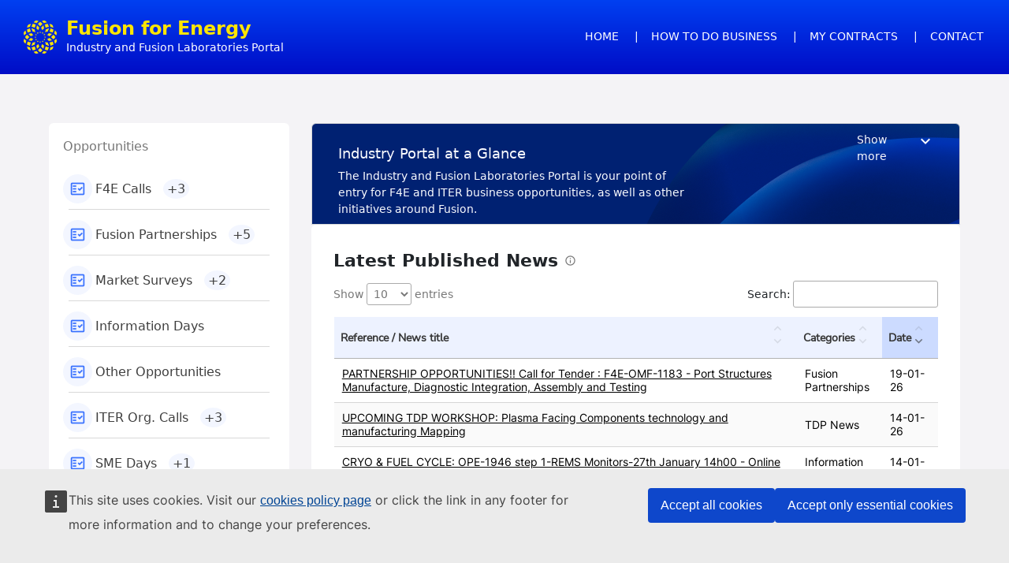

--- FILE ---
content_type: text/html; charset=utf-8
request_url: https://industryportal.f4e.europa.eu/?ref=a59d3014-a7d2-4f47-9b6f-50eeeebc1872
body_size: 16588
content:
<!DOCTYPE HTML>
<html>

<head>
	<title>Industry and Fusion Laboratories Portal</title>
	<meta charset="utf-8" />
	<meta name="viewport" content="width=device-width, initial-scale=1, user-scalable=no" />
	<link rel="stylesheet" href="https://cdn.jsdelivr.net/npm/bootstrap@5.3.7/dist/css/bootstrap.min.css">
	<link href="https://fonts.googleapis.com/css?family=Lato:300,400,700&display=swap" rel="stylesheet">
	<link rel="stylesheet" href='/dist/main.css?_NOCACHE_=729119' />
	<script type="application/json">{"utility" : "cck", "url":"https://commission.europa.eu/cookies-policy_en"}</script>
	<script defer="defer" src="//europa.eu/webtools/load.js"></script>
</head>

<body>
	<div id="sidenav">
		

 <a class="closebtn">&times;</a>
 <div class="main-menu">
		<a href="/">HOME</a>
		<a href="/mainmenu/how-to-do-business/how-to-do-business-with-f4e/">HOW TO DO BUSINESS</a>
		<a href="https://industryportal.f4e.europa.eu/mycontracts/">MY CONTRACTS</a>
		<a href="/mainmenu/contact/">CONTACT</a>
 </div>
 <div class="main-menu-myAccount">
	<a class="my-account-btn" href="https://ec.europa.eu/eusurvey/runner/F4E_SupplyChain_Registration">Sign In</a>
 </div>
 
 <div class="items-panel">
		    <div class="panel-header">Opportunities</div>
			

<div id="opportunities-panel">
		<div class="left-panel-item-icon">
			<span class="material-icons-outlined fact-check icon-with-circle">fact_check</span> 
			<a href='/f4e-calls?status=open'>F4E Calls			 
				<span class="content-count"> +3</span>						
			</a>
		</div>
		<div class="left-panel-item-icon">
			<span class="material-icons-outlined fact-check icon-with-circle">fact_check</span> 
			<a href='/categories/fusion-partnerships/'>Fusion Partnerships			 
				<span class="content-count"> +5</span>						
			</a>
		</div>
		<div class="left-panel-item-icon">
			<span class="material-icons-outlined fact-check icon-with-circle">fact_check</span> 
			<a href='/categories/market-survey  '>Market Surveys			 
				<span class="content-count"> +2</span>						
			</a>
		</div>
		<div class="left-panel-item-icon">
			<span class="material-icons-outlined fact-check icon-with-circle">fact_check</span> 
			<a href='/categories/information-days/'>Information Days			 
			</a>
		</div>
		<div class="left-panel-item-icon">
			<span class="material-icons-outlined fact-check icon-with-circle">fact_check</span> 
			<a href='/categories/other-opportunities/'>Other Opportunities			 
			</a>
		</div>
		<div class="left-panel-item-icon">
			<span class="material-icons-outlined fact-check icon-with-circle">fact_check</span> 
			<a href='/iter-calls'>ITER Org. Calls			 
				<span class="content-count"> +3</span>						
			</a>
		</div>
		<div class="left-panel-item-icon">
			<span class="material-icons-outlined fact-check icon-with-circle">fact_check</span> 
			<a href='/categories/sme-days'>SME Days			 
				<span class="content-count"> +1</span>						
			</a>
		</div>
</div>

</div>


	   <a href='https://ec.europa.eu/eusurvey/runner/F4E_Partnership'>
	    <div class="image-panel">
		    <div class="panel-image">
                 <img src="/media/okwpgzzr/partnership-v6.png?v=1dc904e87a10d80"/> 
		        
		    
		    </div>
		    <div class="panel-content">
		        <div class="title">
		            Partnerships
		        </div>
		        <div class="text">
		            Need a Partner? - Connect with potential industrial partners
		        </div>
		    </div>
    
		  </div>
	    </a>
	   <a href='https://industryportal.f4e.europa.eu/mainmenu/how-to-do-business/welcome-smes/'>
	    <div class="image-panel">
		    <div class="panel-image">
                 <img src="/media/aiwlmmuc/111x111-px-custom-dimensions.jpeg?v=1dc903843eb3a90"/> 
		        
		    
		    </div>
		    <div class="panel-content">
		        <div class="title">
		            SME Channel
		        </div>
		        <div class="text">
		            SME gateway to the F4E Supply Chain
		        </div>
		    </div>
    
		  </div>
	    </a>
	   <a href='https://ec.europa.eu/eusurvey/runner/F4E_SupplyChain_Registration'>
	    <div class="image-panel">
		    <div class="panel-image">
                 <img src="/media/1rwfcu2f/register-details-placeholder.png?v=1dc904df5ca4e30"/> 
		        
		    
		    </div>
		    <div class="panel-content">
		        <div class="title">
		            Registration Form
		        </div>
		        <div class="text">
		            Receive information for upcoming opportunities
		        </div>
		    </div>
    
		  </div>
	    </a>
	   <a href='https://techtransfer.f4e.europa.eu/'>
	    <div class="image-panel">
		    <div class="panel-image">
                 <img src="/media/c2el4ktc/tt-market-place.png?v=1dc904ebb82c2b0"/> 
		        
		    
		    </div>
		    <div class="panel-content">
		        <div class="title">
		            Technology Transfer
		        </div>
		        <div class="text">
		            Discover how to bring fusion technologies to the market
		        </div>
		    </div>
    
		  </div>
	    </a>
	   <a href='https://industryportal.f4e.europa.eu/mainmenu/how-to-do-business/technology-development-programme/'>
	    <div class="image-panel">
		    <div class="panel-image">
                 <img src="/media/uu3bhniq/tdp-image.jpg?v=1dc903772cd4b10"/> 
		        
		    
		    </div>
		    <div class="panel-content">
		        <div class="title">
		            TDP
		        </div>
		        <div class="text">
		            Your hub for the Technology Development Programme
		        </div>
		    </div>
    
		  </div>
	    </a>
	   <a href='https://industryportal.f4e.europa.eu/mainmenu/how-to-do-business/industrial-liaison-officers-ilos/'>
	    <div class="image-panel">
		    <div class="panel-image">
                 <img src="/media/bbxahuwz/ilosdetail.png?v=1dc904dbd3215d0"/> 
		        
		    
		    </div>
		    <div class="panel-content">
		        <div class="title">
		            ILO Details
		        </div>
		        <div class="text">
		            Contact your ILO and Access the ILO Network
		        </div>
		    </div>
    
		  </div>
	    </a>
	   <a href='/mainmenu/how-to-do-business/procurement-documents/'>
	    <div class="image-panel">
		    <div class="panel-image">
                 <img src="/media/ptedstma/procdocuments.png?v=1dc904dbb39a130"/> 
		        
		    
		    </div>
		    <div class="panel-content">
		        <div class="title">
		            Procurement Documents
		        </div>
		        <div class="text">
		            Find applicable guidelines &amp; documentation
		        </div>
		    </div>
    
		  </div>
	    </a>



	</div>

	<div class="f4e-header-with-menu">
		<img class="f4e-header-app-name-container-logo" src="/Content/f4e/images/yellow/header-logo.png">
		<a href="/" class="f4e-header-app-name-container-title">
			<div class="f4e-title">Fusion for Energy</div>
			<div class="app-title">Industry and Fusion Laboratories Portal</div>
		</a>
		<div id="sidebar-toggle-btn">
			<span class="material-icons-outlined">menu</span>
		</div>
		

<div class="main-menu">
		<div class="main-menu-item">
			<a href="/">HOME</a>
		</div>
		<div class="main-menu-item">
			<a href="/mainmenu/how-to-do-business/how-to-do-business-with-f4e/">HOW TO DO BUSINESS</a>
		</div>
		<div class="main-menu-item">
			<a href="https://industryportal.f4e.europa.eu/mycontracts/">MY CONTRACTS</a>
		</div>
		<div class="main-menu-item">
			<a href="/mainmenu/contact/">CONTACT</a>
		</div>
</div>

	</div>

	<div id="MainContent" class="OneColumn">
		<div id="SingleColumn">
			
<div class="main">
	<div class="content-left">
		<div class="items-panel">
		    <div class="panel-header">Opportunities</div>
			

<div id="opportunities-panel">
		<div class="left-panel-item-icon">
			<span class="material-icons-outlined fact-check icon-with-circle">fact_check</span> 
			<a href='/f4e-calls?status=open'>F4E Calls			 
				<span class="content-count"> +3</span>						
			</a>
		</div>
		<div class="left-panel-item-icon">
			<span class="material-icons-outlined fact-check icon-with-circle">fact_check</span> 
			<a href='/categories/fusion-partnerships/'>Fusion Partnerships			 
				<span class="content-count"> +5</span>						
			</a>
		</div>
		<div class="left-panel-item-icon">
			<span class="material-icons-outlined fact-check icon-with-circle">fact_check</span> 
			<a href='/categories/market-survey  '>Market Surveys			 
				<span class="content-count"> +2</span>						
			</a>
		</div>
		<div class="left-panel-item-icon">
			<span class="material-icons-outlined fact-check icon-with-circle">fact_check</span> 
			<a href='/categories/information-days/'>Information Days			 
			</a>
		</div>
		<div class="left-panel-item-icon">
			<span class="material-icons-outlined fact-check icon-with-circle">fact_check</span> 
			<a href='/categories/other-opportunities/'>Other Opportunities			 
			</a>
		</div>
		<div class="left-panel-item-icon">
			<span class="material-icons-outlined fact-check icon-with-circle">fact_check</span> 
			<a href='/iter-calls'>ITER Org. Calls			 
				<span class="content-count"> +3</span>						
			</a>
		</div>
		<div class="left-panel-item-icon">
			<span class="material-icons-outlined fact-check icon-with-circle">fact_check</span> 
			<a href='/categories/sme-days'>SME Days			 
				<span class="content-count"> +1</span>						
			</a>
		</div>
</div>

		</div>
		

	   <a href='https://ec.europa.eu/eusurvey/runner/F4E_Partnership'>
	    <div class="image-panel">
		    <div class="panel-image">
                 <img src="/media/okwpgzzr/partnership-v6.png?v=1dc904e87a10d80"/> 
		        
		    
		    </div>
		    <div class="panel-content">
		        <div class="title">
		            Partnerships
		        </div>
		        <div class="text">
		            Need a Partner? - Connect with potential industrial partners
		        </div>
		    </div>
    
		  </div>
	    </a>
	   <a href='https://industryportal.f4e.europa.eu/mainmenu/how-to-do-business/welcome-smes/'>
	    <div class="image-panel">
		    <div class="panel-image">
                 <img src="/media/aiwlmmuc/111x111-px-custom-dimensions.jpeg?v=1dc903843eb3a90"/> 
		        
		    
		    </div>
		    <div class="panel-content">
		        <div class="title">
		            SME Channel
		        </div>
		        <div class="text">
		            SME gateway to the F4E Supply Chain
		        </div>
		    </div>
    
		  </div>
	    </a>
	   <a href='https://ec.europa.eu/eusurvey/runner/F4E_SupplyChain_Registration'>
	    <div class="image-panel">
		    <div class="panel-image">
                 <img src="/media/1rwfcu2f/register-details-placeholder.png?v=1dc904df5ca4e30"/> 
		        
		    
		    </div>
		    <div class="panel-content">
		        <div class="title">
		            Registration Form
		        </div>
		        <div class="text">
		            Receive information for upcoming opportunities
		        </div>
		    </div>
    
		  </div>
	    </a>
	   <a href='https://techtransfer.f4e.europa.eu/'>
	    <div class="image-panel">
		    <div class="panel-image">
                 <img src="/media/c2el4ktc/tt-market-place.png?v=1dc904ebb82c2b0"/> 
		        
		    
		    </div>
		    <div class="panel-content">
		        <div class="title">
		            Technology Transfer
		        </div>
		        <div class="text">
		            Discover how to bring fusion technologies to the market
		        </div>
		    </div>
    
		  </div>
	    </a>
	   <a href='https://industryportal.f4e.europa.eu/mainmenu/how-to-do-business/technology-development-programme/'>
	    <div class="image-panel">
		    <div class="panel-image">
                 <img src="/media/uu3bhniq/tdp-image.jpg?v=1dc903772cd4b10"/> 
		        
		    
		    </div>
		    <div class="panel-content">
		        <div class="title">
		            TDP
		        </div>
		        <div class="text">
		            Your hub for the Technology Development Programme
		        </div>
		    </div>
    
		  </div>
	    </a>
	   <a href='https://industryportal.f4e.europa.eu/mainmenu/how-to-do-business/industrial-liaison-officers-ilos/'>
	    <div class="image-panel">
		    <div class="panel-image">
                 <img src="/media/bbxahuwz/ilosdetail.png?v=1dc904dbd3215d0"/> 
		        
		    
		    </div>
		    <div class="panel-content">
		        <div class="title">
		            ILO Details
		        </div>
		        <div class="text">
		            Contact your ILO and Access the ILO Network
		        </div>
		    </div>
    
		  </div>
	    </a>
	   <a href='/mainmenu/how-to-do-business/procurement-documents/'>
	    <div class="image-panel">
		    <div class="panel-image">
                 <img src="/media/ptedstma/procdocuments.png?v=1dc904dbb39a130"/> 
		        
		    
		    </div>
		    <div class="panel-content">
		        <div class="title">
		            Procurement Documents
		        </div>
		        <div class="text">
		            Find applicable guidelines &amp; documentation
		        </div>
		    </div>
    
		  </div>
	    </a>



	</div>
	<div class="content-center">
        
	    
		
        <div id='ip-at-a-glance' class="f4e-panel main-new">
          <div class="panel-header">
            <h2>Industry Portal at a Glance</h2>
            <div id="ip-at-a-glance-show-more" class="show-more-btn">
                <a>Show more</a>
                <span class="material-icons-outlined">expand_more</span>
            </div>
          </div>
          <div class="panel-content"><div class="r-1oszu61 r-1xc7w19 r-1phboty r-1yadl64 r-deolkf r-6koalj r-1mlwlqe r-eqz5dr r-1q142lx r-crgep1 r-ifefl9 r-bcqeeo r-t60dpp r-bnwqim r-417010" data-key="6d727cbd35a04f918bb3a681261b93a0">
<div class="css-1rynq56 r-gg6oyi r-ubezar r-16dba41 r-135wba7 r-1nf4jbm r-fdjqy7 r-1xnzce8">The Industry and Fusion Laboratories Portal is your point of entry for F4E and ITER business opportunities, as well as other initiatives around Fusion.</div>
</div></div>
        </div>
            



<div id='ip-at-a-glance-expanded' class="f4e-panel main-new panel-hidden">
         <div class="panel-header">
            <h2>Industry Portal at a Glance</h2>
            <div id="ip-at-a-glance-show-less" class="show-more-btn">
                <a>Show less</a>
                <span class="material-icons-outlined">expand_less</span>
            </div>
          </div>
          <div class="panel-content"><p>F4E's Industry and Fusion Laboratories Portal serves as a comprehensive hub for individuals interested in establishing business relations with F4E.</p>
<p>The Portal provides essential information on business opportunities, procurement procedures, guidelines for submitting proposals to Calls for Tender, and reference <a href="/mainmenu/how-to-do-business/procurement-documents/" title="Procurement Documents">procurement documents</a><span style="text-decoration: underline;"><a href="/mainmenu/how-to-do-business/procurement-documents/" title="Procurement Documents"></a></span>. It also features a partner's database and direct access to the e-procurement platform.</p>
<p>In addition to announcing Calls for Tender (which are also published on<strong> </strong><a rel="noopener" href="https://ted.europa.eu/TED/" target="_blank">TED</a><span style="text-decoration: underline;"><a rel="noopener" href="https://ted.europa.eu/TED/" target="_blank"></a></span>), the portal offers access to crucial reference materials like contract notices, specifications, and technical annexes. Any updates about a specific tender, such as corrigenda or changes in deadlines, are promptly shared on the Industry Portal.</p>
<p>Furthermore, the portal serves as a platform for announcing Information Days, conducting Market Surveys, and sharing general information relevant to our procurement activities.</p>
<p>It includes a dedicated section for <a href="/mainmenu/how-to-do-business/industrial-liaison-officers-ilos/" title="Industrial Liaison Officers (ILOs)">Industrial Liaison Officers (ILOs)</a><span style="text-decoration: underline;"><a rel="noopener" href="https://legacyindustryportal.f4e.europa.eu/ip_pages/ilocorner.aspx" target="_blank"></a></span>, enabling companies to locate the corresponding ILO responsible for their territory of operation.</p></div>  
          <div id='ip-at-a-glance-here-you-can'>Here you can:</div>
          <div class="square-panels">
	    <div class="square-panel">
		    <div class="panel-image">
                 <img src="/media/avqe2rhs/explore-icon.png?v=1dc90370b148f10"/> 
		        
		    
		    </div>
		   <div class="text">
		       Explore F4E Business Opportunities
		    </div>
		    <a href='https://industryportal.f4e.europa.eu/f4e-calls'>
    		    <div>
    		            Explore
    		    </div>
    		    <span class="material-icons-outlined arrow">arrow_forward</span>
		    </a>
    
		  </div>
	    <div class="square-panel">
		    <div class="panel-image">
                 <img src="/media/xdejvim0/learn-icon.png?v=1dc9036fe53a2c0"/> 
		        
		    
		    </div>
		   <div class="text">
		       See upcoming business events
		    </div>
		    <a href='/categories/info-day/'>
    		    <div>
    		            Learn News
    		    </div>
    		    <span class="material-icons-outlined arrow">arrow_forward</span>
		    </a>
    
		  </div>
	    <div class="square-panel">
		    <div class="panel-image">
                 <img src="/media/rb2ff4ic/search-icon.png?v=1dc9036e11a4060"/> 
		        
		    
		    </div>
		   <div class="text">
		       Search for business partners
		    </div>
		    <a href='https://ec.europa.eu/eusurvey/runner/F4E_Partnership'>
    		    <div>
    		            Search
    		    </div>
    		    <span class="material-icons-outlined arrow">arrow_forward</span>
		    </a>
    
		  </div>
	    <div class="square-panel">
		    <div class="panel-image">
                 <img src="/media/auvnoogf/contact-now-icon.png?v=1dc9036e57d4c60"/> 
		        
		    
		    </div>
		   <div class="text">
		       Contact your Industry Liaison Officer (ILO).
		    </div>
		    <a href='https://industryportal.f4e.europa.eu/mainmenu/how-to-do-business/industrial-liaison-officers-ilos/'>
    		    <div>
    		            Contact Now
    		    </div>
    		    <span class="material-icons-outlined arrow">arrow_forward</span>
		    </a>
    
		  </div>
          </div>
          <div id="iPAtAGlanceFinalSection">
              <!--<div></div>-->
              <!--<a class="my-account-btn" href="https://ec.europa.eu/eusurvey/runner/F4E_SupplyChain_Registration">Sign In Now</a>-->
          </div>
    
		</div>







		<div class="main-panel">
			

	<h1 class="panel-title">Latest Published News <span class="material-icons-outlined info-icon">info</span></h1>

<table id="latest-published-news">
	<thead>
		<tr>
			<th>Reference / News title</th>
			<th>Categories</th>
			<th class="sorting sorting_desc">Date</th>
		</tr>
	</thead>
	<tbody>
			<tr>
				<td><a class="main-table-column" href="/articles/partnership-opportunities-call-for-tender-f4e-omf-1183-port-structures-manufacture-diagnostic-integration-assembly-and-testing/">PARTNERSHIP OPPORTUNITIES!! Call for Tender : F4E-OMF-1183 - Port Structures Manufacture, Diagnostic Integration, Assembly and Testing</a></td>
				<td>Fusion Partnerships</td>
				<td data-order="26-01-19">
					19-01-26
				</td>
			</tr>
			<tr>
				<td><a class="main-table-column" href="/articles/cryo-fuel-cycle-ope-1946-step-1-rems-monitors-27th-january-14h00-online-information-day-registration/">CRYO &amp; FUEL CYCLE: OPE-1946 step 1-REMS Monitors-27th January 14h00 - Online Information Day Registration</a></td>
				<td>Information Days</td>
				<td data-order="26-01-14">
					14-01-26
				</td>
			</tr>
			<tr>
				<td><a class="main-table-column" href="/articles/partnership-opportunitiy-call-for-tender-f4e-ope-1946-supply-of-monitors-for-the-radiological-and-environmental-monitoring-system-rems/">PARTNERSHIP OPPORTUNITIY!! Call for Tender : F4E-OPE-1946 - Supply of Monitors for the Radiological and Environmental Monitoring System (REMS)</a></td>
				<td>Fusion Partnerships</td>
				<td data-order="25-12-23">
					23-12-25
				</td>
			</tr>
			<tr>
				<td><a class="main-table-column" href="/articles/diagnostics-omf-1183-diagnostics-ports-27th-january-10h00-online-information-day-registration/">DIAGNOSTICS: OMF-1183 Diagnostics Ports 27th January-10h00- Online Information Day Registration</a></td>
				<td>Information Days</td>
				<td data-order="25-12-19">
					19-12-25
				</td>
			</tr>
			<tr>
				<td><a class="main-table-column" href="/articles/buildings-market-survey-on-new-iter-rf-heating-buildings/">BUILDINGS - Market Survey on new ITER RF Heating Buildings</a></td>
				<td>Market Surveys</td>
				<td data-order="25-12-18">
					18-12-25
				</td>
			</tr>
			<tr>
				<td><a class="main-table-column" href="/articles/dones-market-survey-on-radio-frequency-power-system-rfps/">DONES - Market Survey on Radio Frequency Power System (RFPS)</a></td>
				<td>Market Surveys</td>
				<td data-order="25-12-17">
					17-12-25
				</td>
			</tr>
			<tr>
				<td><a class="main-table-column" href="/articles/dones-market-survey-on-injectors/">DONES - Market Survey on Injectors</a></td>
				<td>Market Surveys</td>
				<td data-order="25-12-17">
					17-12-25
				</td>
			</tr>
			<tr>
				<td><a class="main-table-column" href="/articles/upcoming-tdp-workshop-plasma-facing-components-technology-and-manufacturing-mapping/">UPCOMING TDP WORKSHOP: Plasma Facing Components technology and manufacturing Mapping</a></td>
				<td>TDP News</td>
				<td data-order="26-01-14">
					14-01-26
				</td>
			</tr>
			<tr>
				<td><a class="main-table-column" href="/articles/partnership-opportunitiy-tdp-tender-f4e-ope-1940-action-2-radiation-resistant-optical-fibre-based-fire-detection/">PARTNERSHIP OPPORTUNITIY!! TDP Tender : F4E-OPE-1940 - Action 2 - Radiation Resistant Optical Fibre Based Fire Detection</a></td>
				<td>Fusion Partnerships</td>
				<td data-order="25-12-09">
					09-12-25
				</td>
			</tr>
			<tr>
				<td><a class="main-table-column" href="/articles/dones-rf-linac-cryomodules-market-survey-presentation/">DONES: RF Linac Cryomodules Market Survey - presentation</a></td>
				<td>Market Surveys</td>
				<td data-order="25-12-04">
					04-12-25
				</td>
			</tr>
			<tr>
				<td><a class="main-table-column" href="/articles/f4e-technology-development-program-publication-of-6-call-for-tenders/">F4E Technology Development Program - Publication of 6 Call For Tenders</a></td>
				<td>F4E Calls</td>
				<td data-order="25-11-28">
					28-11-25
				</td>
			</tr>
			<tr>
				<td><a class="main-table-column" href="/articles/f4e-adm-1974-supply-of-a-7-seats-service-vehicle/">F4E-ADM-1974 Supply of a 7-Seats Service Vehicle</a></td>
				<td>Updates on F4E Calls</td>
				<td data-order="25-11-26">
					26-11-25
				</td>
			</tr>
			<tr>
				<td><a class="main-table-column" href="/articles/partnership-opportunities-nov-engineering-manufacturing-materials/">PARTNERSHIP OPPORTUNITIES (Nov)!! Engineering &amp; Manufacturing - Materials</a></td>
				<td>Fusion Partnerships</td>
				<td data-order="25-11-27">
					27-11-25
				</td>
			</tr>
			<tr>
				<td><a class="main-table-column" href="/articles/fusion-technology-transfer-award-2025-applications-closing/">Fusion Technology Transfer Award 2025 - Applications Closing</a></td>
				<td>Other Opportunities</td>
				<td data-order="25-11-12">
					12-11-25
				</td>
			</tr>
			<tr>
				<td><a class="main-table-column" href="/articles/welcome-back-switzerland-in-f4e/">Welcome back Switzerland in F4E !</a></td>
				<td>Other Opportunities</td>
				<td data-order="25-11-12">
					12-11-25
				</td>
			</tr>
			<tr>
				<td><a class="main-table-column" href="/articles/f4e-launches-the-2025-fusion-technology-transfer-award/">F4E launches the 2025 Fusion Technology Transfer Award</a></td>
				<td>Other Opportunities</td>
				<td data-order="25-10-16">
					16-10-25
				</td>
			</tr>
			<tr>
				<td><a class="main-table-column" href="/articles/partnership-opportunity-forthcoming-tender-dones-rf-linac-cryomodules/">PARTNERSHIP OPPORTUNITY!! Forthcoming Tender - DONES RF LINAC CRYOMODULES</a></td>
				<td>Fusion Partnerships</td>
				<td data-order="25-11-27">
					27-11-25
				</td>
			</tr>
			<tr>
				<td><a class="main-table-column" href="/articles/partnership-opportunities-oct-coating-precision-machining-ceramics-cmc-operational-support-services/">PARTNERSHIP OPPORTUNITIES (Oct)!! Coating - Precision Machining - Ceramics - CMC - Operational Support Services</a></td>
				<td>Fusion Partnerships</td>
				<td data-order="25-10-06">
					06-10-25
				</td>
			</tr>
			<tr>
				<td><a class="main-table-column" href="/articles/dones-rf-linac-cryomodules-market-survey/">DONES: RF Linac Cryomodules Market Survey</a></td>
				<td>Market Surveys</td>
				<td data-order="25-09-22">
					22-09-25
				</td>
			</tr>
			<tr>
				<td><a class="main-table-column" href="/articles/expert-search-tolerance-stack-up-analysis-and-3dcs-variation-analyst-software-for-f4e-metrology-and-reverse-engineering/">EXPERT SEARCH - Tolerance Stack-Up Analysis and 3DCS Variation Analyst Software for F4E Metrology and Reverse Engineering</a></td>
				<td>Other Opportunities</td>
				<td data-order="25-09-02">
					02-09-25
				</td>
			</tr>
			<tr>
				<td><a class="main-table-column" href="/articles/partnership-opportunities-tender-f4e-omf-1886-neutral-beam-magnetic-shielding-structuralthermal-testing-metrology-superconducting-coils-stainless-steel/">PARTNERSHIP OPPORTUNITIES!! Tender F4E-OMF-1886 &#x2013; Neutral Beam, Magnetic Shielding &#x2013; Structural/Thermal Testing &#x2013; Metrology &#x2013; Superconducting Coils &#x2013; Stainless Steel</a></td>
				<td>Fusion Partnerships</td>
				<td data-order="25-09-17">
					17-09-25
				</td>
			</tr>
			<tr>
				<td><a class="main-table-column" href="/articles/heating-and-current-drive-omf-1886-information-day-28th-of-july/">HEATING AND CURRENT DRIVE - OMF-1886- Information Day 28th of July</a></td>
				<td>Information Days</td>
				<td data-order="25-07-22">
					22-07-25
				</td>
			</tr>
			<tr>
				<td><a class="main-table-column" href="/articles/heating-and-current-drive-nb-magnetic-shielding-updated-technical-note/">HEATING AND CURRENT DRIVE - NB Magnetic Shielding - Updated Technical Note</a></td>
				<td>Market Surveys</td>
				<td data-order="25-07-09">
					09-07-25
				</td>
			</tr>
			<tr>
				<td><a class="main-table-column" href="/articles/omf-1784-operations-services-information-session-by-visioconference-9th-july-10h30/">OMF-1784 Operations Services: Information session by visioconference - 9th July 10h30</a></td>
				<td>Information Days</td>
				<td data-order="25-07-02">
					02-07-25
				</td>
			</tr>
			<tr>
				<td><a class="main-table-column" href="/articles/partnership-opportunity-june-hardware-software-system-development/">PARTNERSHIP OPPORTUNITY (June)!! Hardware, Software, System development</a></td>
				<td>Fusion Partnerships</td>
				<td data-order="25-06-26">
					26-06-25
				</td>
			</tr>
			<tr>
				<td><a class="main-table-column" href="/articles/jt60sa-pellet-injector-system-infoday-17th-of-july/">JT60SA: PELLET INJECTOR SYSTEM INFODAY 17th of JULY</a></td>
				<td>Information Days</td>
				<td data-order="25-06-26">
					26-06-25
				</td>
			</tr>
			<tr>
				<td><a class="main-table-column" href="/articles/f4e-demonstrator-call-2025-applications-closing/">F4E Demonstrator Call 2025 - Applications Closing</a></td>
				<td>Other Opportunities</td>
				<td data-order="25-06-05">
					05-06-25
				</td>
			</tr>
			<tr>
				<td><a class="main-table-column" href="/articles/heating-and-current-drive-nb-magnetic-shielding-new-drawings/">HEATING AND CURRENT DRIVE - NB Magnetic Shielding - new drawings</a></td>
				<td>Market Surveys</td>
				<td data-order="25-06-11">
					11-06-25
				</td>
			</tr>
			<tr>
				<td><a class="main-table-column" href="/articles/[base64]/">F4E Supply Chain, Sustainability and SMEs Days 30 September - 2 October 2025 - Exploring innovative collaboration with our supply chain for fusion technology development - extended deadline for sustainability survey</a></td>
				<td>SME Days</td>
				<td data-order="25-06-13">
					13-06-25
				</td>
			</tr>
			<tr>
				<td><a class="main-table-column" href="/articles/partnership-opportunities-may-power-panels-helium-policy-consulting/">PARTNERSHIP OPPORTUNITIES (May)!! &#x2013; Power Panels - Helium - Policy consulting</a></td>
				<td>Fusion Partnerships</td>
				<td data-order="25-06-10">
					10-06-25
				</td>
			</tr>
			<tr>
				<td><a class="main-table-column" href="/articles/hot-cell-facility-call-for-nomination-for-design-build-procurement-has-been-launched/">HOT CELL FACILITY - Call For Nomination for Design &amp; Build procurement has been launched</a></td>
				<td>Other Opportunities</td>
				<td data-order="25-05-26">
					26-05-25
				</td>
			</tr>
			<tr>
				<td><a class="main-table-column" href="/articles/cryo-fuel-cycle-iss-and-wds-engineering-support/">CRYO &amp; FUEL CYCLE: ISS and WDS Engineering Support</a></td>
				<td>Market Surveys</td>
				<td data-order="25-04-30">
					30-04-25
				</td>
			</tr>
			<tr>
				<td><a class="main-table-column" href="/articles/partnership-opportunity-april-manufacturing-and-supply-of-high-performance-metal-components/">PARTNERSHIP OPPORTUNITY (April)!! Manufacturing and Supply of High-performance Metal Components</a></td>
				<td>Fusion Partnerships</td>
				<td data-order="25-04-08">
					08-04-25
				</td>
			</tr>
			<tr>
				<td><a class="main-table-column" href="/articles/upcoming-tdp-workshop-artificial-intelligence-technology-mapping/">UPCOMING TDP WORKSHOP: Artificial Intelligence Technology Mapping</a></td>
				<td>TDP News</td>
				<td data-order="25-03-24">
					24-03-25
				</td>
			</tr>
			<tr>
				<td><a class="main-table-column" href="/articles/diagnostics-market-survey-on-test-rig-facilities-for-calibration-of-iter-pressure-gauges-final-deadline-30-april-2025-eob/">DIAGNOSTICS - Market Survey on Test Rig Facilities for calibration of ITER Pressure Gauges - FINAL DEADLINE 30 April 2025 EOB.</a></td>
				<td>Market Surveys</td>
				<td data-order="25-04-22">
					22-04-25
				</td>
			</tr>
			<tr>
				<td><a class="main-table-column" href="/articles/iter-business-forum-april-23-25-marseille-join-ibf25-and-connect-with-key-fusion-industry-players/">ITER BUSINESS FORUM April 23-25, Marseille - Join IBF/25 and connect with key fusion industry players !</a></td>
				<td>Other Opportunities</td>
				<td data-order="25-03-12">
					12-03-25
				</td>
			</tr>
			<tr>
				<td><a class="main-table-column" href="/articles/buildings-procurement-strategy-update-2/">BUILDINGS: Procurement Strategy Update (2)</a></td>
				<td>Updates on F4E Calls</td>
				<td data-order="25-03-03">
					03-03-25
				</td>
			</tr>
			<tr>
				<td><a class="main-table-column" href="/articles/partnership-opportunities-feb-tungsten-carbide-vacuum-chambers-ic-electrical-works-aimachine-learning-in-fusion/">PARTNERSHIP OPPORTUNITIES (Feb)!! - Tungsten Carbide, Vacuum chambers, I&amp;C Electrical works, AI/Machine Learning in fusion</a></td>
				<td>Fusion Partnerships</td>
				<td data-order="25-02-26">
					26-02-25
				</td>
			</tr>
			<tr>
				<td><a class="main-table-column" href="/articles/partnership-opportunities-next-step-fusion-ai-and-machine-learning-in-fusion/">PARTNERSHIP Opportunities -  NEXT STEP FUSION / AI and Machine Learning in fusion</a></td>
				<td>Fusion Partnerships</td>
				<td data-order="25-02-05">
					05-02-25
				</td>
			</tr>
			<tr>
				<td><a class="main-table-column" href="/articles/partnership-opportunities-graux-vacuum-chambers/">PARTNERSHIP Opportunities - GRAUX / Vacuum chambers</a></td>
				<td>Fusion Partnerships</td>
				<td data-order="25-02-05">
					05-02-25
				</td>
			</tr>
			<tr>
				<td><a class="main-table-column" href="/articles/partnership-opportunities-fraunhofer-ikts-tungsten-carbide/">PARTNERSHIP Opportunities - FRAUNHOFER IKTS / Tungsten Carbide</a></td>
				<td>Fusion Partnerships</td>
				<td data-order="25-02-05">
					05-02-25
				</td>
			</tr>
			<tr>
				<td><a class="main-table-column" href="/articles/partnership-opportunity-feinn-offers-to-support-for-tender-success/">PARTNERSHIP OPPORTUNITY!! - FEInn offers to support for Tender Success</a></td>
				<td>Fusion Partnerships</td>
				<td data-order="25-02-13">
					13-02-25
				</td>
			</tr>
			<tr>
				<td><a class="main-table-column" href="/articles/new-partnership-opportunities-mikromat-germany/">NEW PARTNERSHIP Opportunities ! - MIKROMAT (Germany).</a></td>
				<td>Fusion Partnerships</td>
				<td data-order="25-02-12">
					12-02-25
				</td>
			</tr>
			<tr>
				<td><a class="main-table-column" href="/articles/cryo-fuel-cycle-leak-detection-system-market-survey/">CRYO &amp; FUEL CYCLE: Leak Detection System Market Survey</a></td>
				<td>Market Surveys</td>
				<td data-order="25-01-24">
					24-01-25
				</td>
			</tr>
			<tr>
				<td><a class="main-table-column" href="/articles/jt60sa-tungsten-tiles-and-monoblocks-supply-market-survey/">JT60SA: Tungsten Tiles and Monoblocks Supply Market Survey</a></td>
				<td>Market Surveys</td>
				<td data-order="25-01-23">
					23-01-25
				</td>
			</tr>
			<tr>
				<td><a class="main-table-column" href="/articles/upcoming-tdp-workshop-fuel-cycle-tritium-mapping/">UPCOMING TDP WORKSHOP: Fuel Cycle &amp; Tritium Mapping</a></td>
				<td>TDP News</td>
				<td data-order="25-01-22">
					22-01-25
				</td>
			</tr>
			<tr>
				<td><a class="main-table-column" href="/articles/tbm-market-survey-on-tbm-ancillary-systems-3-lead-lithium-loop-llp-deadline-21-march-2025-eob/">TBM: Market Survey on TBM Ancillary systems #3 - Lead Lithium loop (LLP) - DEADLINE 21 March 2025 EOB.</a></td>
				<td>Market Surveys</td>
				<td data-order="25-03-04">
					04-03-25
				</td>
			</tr>
			<tr>
				<td><a class="main-table-column" href="/articles/in-vessel-tungsten-mock-ups-high-heat-flux-testing-market-survey/">IN-VESSEL: Tungsten Mock-Ups High Heat Flux Testing Market Survey</a></td>
				<td>Market Surveys</td>
				<td data-order="25-01-22">
					22-01-25
				</td>
			</tr>
			<tr>
				<td><a class="main-table-column" href="/articles/iter-hot-cell-facility-technical-information-day-documents/">ITER Hot Cell Facility Technical information Day Documents</a></td>
				<td>Information Days</td>
				<td data-order="25-01-22">
					22-01-25
				</td>
			</tr>
			<tr>
				<td><a class="main-table-column" href="/articles/partnership-opportunities-ppo-ic-electrical-works/">PARTNERSHIP Opportunities - PPO / I&amp;C Electrical works</a></td>
				<td>Fusion Partnerships</td>
				<td data-order="25-02-05">
					05-02-25
				</td>
			</tr>
			<tr>
				<td><a class="main-table-column" href="/articles/hot-cell-facility-online-technical-information-day-17th-of-january-2025/">Hot Cell Facility: Online Technical Information Day 17th of January 2025</a></td>
				<td>Information Days</td>
				<td data-order="24-12-20">
					20-12-24
				</td>
			</tr>
			<tr>
				<td><a class="main-table-column" href="/articles/technology-development-program-call-for-abstracts-extended-deadline-to-3-march-2025/">TECHNOLOGY DEVELOPMENT PROGRAM - Call For Abstracts EXTENDED Deadline to 3 March 2025</a></td>
				<td>Updates on F4E Calls</td>
				<td data-order="25-02-07">
					07-02-25
				</td>
			</tr>
			<tr>
				<td><a class="main-table-column" href="/articles/partnership-opportunity-ct-ingenieros-and-bisiach-carru-are-interested-in-partnership-for-f4e-omf-1609-design-and-manufacturing-of-remote-handling-assembly-tools-and-systems/">PARTNERSHIP Opportunity - CT INGENIEROS and BISIACH &amp; CARRU are interested in partnership for F4E-OMF-1609 - Design and Manufacturing of Remote Handling Assembly Tools and Systems</a></td>
				<td>Fusion Partnerships</td>
				<td data-order="24-12-12">
					12-12-24
				</td>
			</tr>
			<tr>
				<td><a class="main-table-column" href="/articles/magnets-resale-of-equipment-and-tools-from-the-tf-coils-winding-pack-project/">MAGNETS: Resale Of Equipment And Tools From the TF Coils Winding Pack Project</a></td>
				<td>Other Opportunities</td>
				<td data-order="24-12-10">
					10-12-24
				</td>
			</tr>
			<tr>
				<td><a class="main-table-column" href="/articles/heating-and-current-drive-magnetic-shielding-drawings/">HEATING AND CURRENT DRIVE - Magnetic Shielding - Drawings</a></td>
				<td>Market Surveys</td>
				<td data-order="24-12-09">
					09-12-24
				</td>
			</tr>
			<tr>
				<td><a class="main-table-column" href="/articles/remote-handling-updated-invitation-to-tender-omf-1609-design-and-manufacturing-of-remote-handling-assembly-tools-and-systems/">REMOTE HANDLING - updated Invitation to Tender OMF-1609 Design and Manufacturing of Remote Handling Assembly Tools and Systems</a></td>
				<td>Updates on F4E Calls</td>
				<td data-order="24-11-22">
					22-11-24
				</td>
			</tr>
			<tr>
				<td><a class="main-table-column" href="/articles/partnership-opportunity-gutmar-is-interested-in-partnership-for-f4e-omf-1609-design-and-manufacturing-of-remote-handling-assembly-tools-and-systems/">PARTNERSHIP Opportunity - GUTMAR is interested in partnership for F4E-OMF-1609 - Design and Manufacturing of Remote Handling Assembly Tools and Systems</a></td>
				<td>Fusion Partnerships</td>
				<td data-order="24-11-19">
					19-11-24
				</td>
			</tr>
			<tr>
				<td><a class="main-table-column" href="/articles/partnership-opportunity-bilfinger-nuclear-offers-capacity-in-view-of-f4e-omf-1609-design-and-manufacturing-of-remote-handling-assembly-tools-and-systems/">PARTNERSHIP Opportunity - BILFINGER NUCLEAR offers capacity in view of F4E-OMF-1609 - Design and Manufacturing of Remote Handling Assembly Tools and Systems</a></td>
				<td>Fusion Partnerships</td>
				<td data-order="24-11-19">
					19-11-24
				</td>
			</tr>
			<tr>
				<td><a class="main-table-column" href="/articles/[base64]/">PARTNERSHIP Opportunity - LIDAX Ingeniera offers capacity in Design and Integration of advanced mechanical equipment for F4E-OMF-1609 - Design and Manufacturing of Remote Handling Assembly Tools and Systems</a></td>
				<td>Fusion Partnerships</td>
				<td data-order="24-11-19">
					19-11-24
				</td>
			</tr>
			<tr>
				<td><a class="main-table-column" href="/articles/operational-support-admin-and-operational-support-market-survey/">OPERATIONAL SUPPORT: Admin. and Operational Support Market Survey</a></td>
				<td>Market Surveys</td>
				<td data-order="24-11-15">
					15-11-24
				</td>
			</tr>
			<tr>
				<td><a class="main-table-column" href="/articles/f4e-technology-transfer-award-2024-applications-closing-soon/">F4E Technology Transfer Award 2024 - Applications Closing Soon</a></td>
				<td>Awards</td>
				<td data-order="24-11-12">
					12-11-24
				</td>
			</tr>
			<tr>
				<td><a class="main-table-column" href="/articles/partnership-opportunities-new-partnership-offers-from-idom-spain-pro-assem-poland-vtt-finland-enmac-finland-empresarios-agrupados-spain/">PARTNERSHIP Opportunities - New Partnership offers from  IDOM (Spain), Pro-Assem (Poland), VTT (Finland) , Enmac (Finland), Empresarios Agrupados (Spain),</a></td>
				<td>Fusion Partnerships</td>
				<td data-order="24-11-07">
					07-11-24
				</td>
			</tr>
			<tr>
				<td><a class="main-table-column" href="/articles/partnership-opportunities-new-tool-available-now/">PARTNERSHIP Opportunities - New tool available now!</a></td>
				<td>Fusion Partnerships</td>
				<td data-order="24-11-07">
					07-11-24
				</td>
			</tr>
			<tr>
				<td><a class="main-table-column" href="/articles/remote-handling-presentations-qas-and-partnership-offers-from-info-meeting-omf-1609-design-and-manufacturing-of-remote-handling-assembly-tools-and-systems/">REMOTE HANDLING - Presentations, Q&amp;As and Partnership offers from Info Meeting OMF-1609 Design and Manufacturing of Remote Handling Assembly Tools and Systems</a></td>
				<td>Information Days</td>
				<td data-order="24-11-06">
					06-11-24
				</td>
			</tr>
			<tr>
				<td><a class="main-table-column" href="/articles/remote-handling-updated-agenda-and-link-information-meeting-for-omf-1609-design-and-manufacturing-of-remote-handling-assembly-tools-and-systems/">REMOTE HANDLING - UPDATED AGENDA and LINK Information Meeting for OMF-1609 Design and Manufacturing of Remote Handling Assembly Tools and Systems</a></td>
				<td>Updates on F4E Calls</td>
				<td data-order="24-10-28">
					28-10-24
				</td>
			</tr>
			<tr>
				<td><a class="main-table-column" href="/articles/f4e-technology-transfer-award-2024-webinar/">F4E Technology Transfer Award 2024 - Webinar</a></td>
				<td>Awards</td>
				<td data-order="24-10-18">
					18-10-24
				</td>
			</tr>
			<tr>
				<td><a class="main-table-column" href="/articles/cryo-fuel-cycle-rems-presentation-update/">CRYO &amp; FUEL CYCLE: REMS Presentation Update</a></td>
				<td>Market Surveys</td>
				<td data-order="24-10-18">
					18-10-24
				</td>
			</tr>
			<tr>
				<td><a class="main-table-column" href="/articles/buildings-procurement-strategy-update-1/">BUILDINGS: Procurement Strategy Update (1)</a></td>
				<td>Updates on F4E Calls</td>
				<td data-order="24-10-07">
					07-10-24
				</td>
			</tr>
			<tr>
				<td><a class="main-table-column" href="/articles/sme-day-at-f4e-wednesday-13-november-2024/">SME Day at F4E - Wednesday 13 November 2024</a></td>
				<td>SME Days</td>
				<td data-order="24-09-25">
					25-09-24
				</td>
			</tr>
			<tr>
				<td><a class="main-table-column" href="/articles/f4e-amf-1742-third-party-liability-insurance-extended-up-to-14-october-eob/">F4E-AMF-1742 - Third Party Liability Insurance EXTENDED UP to 14 October EOB</a></td>
				<td>Updates on F4E Calls</td>
				<td data-order="24-09-20">
					20-09-24
				</td>
			</tr>
			<tr>
				<td><a class="main-table-column" href="/articles/f4e-and-eurofusion-launch-a-joint-technology-transfer-marketplace/">F4E and EUROfusion launch a joint Technology Transfer Marketplace</a></td>
				<td>Other Opportunities</td>
				<td data-order="24-09-18">
					18-09-24
				</td>
			</tr>
			<tr>
				<td><a class="main-table-column" href="/articles/f4e-afc-1734-provision-of-office-supplies-and-consumables/">F4E-AFC-1734 - Provision of Office Supplies and Consumables</a></td>
				<td>Updates on F4E Calls</td>
				<td data-order="24-09-18">
					18-09-24
				</td>
			</tr>
			<tr>
				<td><a class="main-table-column" href="/articles/remote-handling-upcoming-call-for-design-and-manufacturing-of-remote-handling-assembly-tools-and-systems/">REMOTE HANDLING: Upcoming call for Design and Manufacturing of Remote Handling Assembly Tools and Systems</a></td>
				<td>Updates on F4E Calls</td>
				<td data-order="24-09-16">
					16-09-24
				</td>
			</tr>
			<tr>
				<td><a class="main-table-column" href="/articles/invitation-for-eu-private-sector-fusion-initiatives-to-collaborate-with-f4e/">Invitation for EU Private Sector Fusion Initiatives to Collaborate with F4E</a></td>
				<td>Other Opportunities</td>
				<td data-order="24-09-16">
					16-09-24
				</td>
			</tr>
			<tr>
				<td><a class="main-table-column" href="/articles/big-science-business-forum-2024-last-call-to-attend-bsbf2024-in-trieste-1-4-october/">Big Science Business Forum 2024 - Last Call to attend BSBF2024 in Trieste 1-4 October</a></td>
				<td>Other Opportunities</td>
				<td data-order="24-09-09">
					09-09-24
				</td>
			</tr>
			<tr>
				<td><a class="main-table-column" href="/articles/ibf25-iter-business-forum-registrations-now-open/">IBF/25 ITER BUSINESS FORUM Registrations now open!</a></td>
				<td>Other Opportunities</td>
				<td data-order="24-09-02">
					02-09-24
				</td>
			</tr>
			<tr>
				<td><a class="main-table-column" href="/articles/technical-support-omf-1639-information-day/">TECHNICAL SUPPORT: OMF-1639 Information Day</a></td>
				<td>Information Days</td>
				<td data-order="24-07-10">
					10-07-24
				</td>
			</tr>
			<tr>
				<td><a class="main-table-column" href="/articles/buildings-hot-cell-facility-market-survey-extended-deadline-to-15th-september-eob/">BUILDINGS: Hot Cell Facility Market Survey - EXTENDED DEADLINE TO 15th September EOB</a></td>
				<td>Market Surveys</td>
				<td data-order="24-08-28">
					28-08-24
				</td>
			</tr>
			<tr>
				<td><a class="main-table-column" href="/articles/f4e-sme-survey-is-launched/">F4E SME Survey is launched!</a></td>
				<td>Other Opportunities</td>
				<td data-order="24-06-21">
					21-06-24
				</td>
			</tr>
			<tr>
				<td><a class="main-table-column" href="/articles/pathway-to-the-eu-fusion-business-association-june-26-2014-hybrid-format/">Pathway to the EU Fusion Business Association, June 26, 2014 - Hybrid format</a></td>
				<td>Other Opportunities</td>
				<td data-order="24-06-19">
					19-06-24
				</td>
			</tr>
			<tr>
				<td><a class="main-table-column" href="/articles/join-the-webinar-for-the-f4e-call-for-technology-transfer-demonstrator-proposals/">Join the webinar for the F4E Call for Technology Transfer Demonstrator Proposals!</a></td>
				<td>Other Opportunities</td>
				<td data-order="24-06-18">
					18-06-24
				</td>
			</tr>
			<tr>
				<td><a class="main-table-column" href="/articles/eu-fusion-business-forum-3-4-july-2024-berlin-germany/">EU Fusion Business Forum: 3-4 July 2024, Berlin, Germany</a></td>
				<td>Other Opportunities</td>
				<td data-order="24-06-07">
					07-06-24
				</td>
			</tr>
			<tr>
				<td><a class="main-table-column" href="/articles/tbm-market-survey-on-design-and-manufacturing-of-the-wcll-tbs-water-cooling-system-and-coolant-purification-system/">TBM: Market Survey on Design and Manufacturing of the WCLL-TBS  Water Cooling System and Coolant Purification System</a></td>
				<td>Market Surveys</td>
				<td data-order="24-05-14">
					14-05-24
				</td>
			</tr>
			<tr>
				<td><a class="main-table-column" href="/articles/heating-and-current-drive-ope-1578-drift-duct-info-day-15th-may/">HEATING AND CURRENT DRIVE - OPE-1578 Drift Duct Info Day 15th May</a></td>
				<td>Information Days</td>
				<td data-order="24-05-08">
					08-05-24
				</td>
			</tr>
			<tr>
				<td><a class="main-table-column" href="/articles/technology-transfer-open-call-for-demonstrator-proposals-50k-funding/">TECHNOLOGY TRANSFER: Open Call for Demonstrator Proposals (50K&#x20AC; funding)</a></td>
				<td>Other Opportunities</td>
				<td data-order="24-04-18">
					18-04-24
				</td>
			</tr>
			<tr>
				<td><a class="main-table-column" href="/articles/diagnostics-collective-thomson-scattering-worldwide-market-survey/">DIAGNOSTICS: Collective Thomson Scattering Worldwide Market Survey</a></td>
				<td>Market Surveys</td>
				<td data-order="24-04-11">
					11-04-24
				</td>
			</tr>
			<tr>
				<td><a class="main-table-column" href="/articles/cryo-fuel-cycle-ln2-cryolines-market-survey/">CRYO &amp; FUEL CYCLE:  LN2 Cryolines Market Survey</a></td>
				<td>Market Surveys</td>
				<td data-order="24-04-10">
					10-04-24
				</td>
			</tr>
			<tr>
				<td><a class="main-table-column" href="/articles/buildings-procurement-strategy-update/">BUILDINGS: Procurement Strategy Update</a></td>
				<td>Updates on F4E Calls</td>
				<td data-order="24-04-09">
					09-04-24
				</td>
			</tr>
			<tr>
				<td><a class="main-table-column" href="/articles/io-market-survey-for-the-supply-of-visible-survey-spectroscopy-system/">IO Market Survey for the Supply of Visible Survey Spectroscopy System</a></td>
				<td>Market Surveys</td>
				<td data-order="24-04-04">
					04-04-24
				</td>
			</tr>
			<tr>
				<td><a class="main-table-column" href="/articles/iter-organization-upcoming-tender-for-the-final-design-qualification-and-supply-of-the-port-plugs-mechanical-instrumentation-ppmi-optic-fibre-feedthroughs/">ITER Organization: upcoming tender for the final design, qualification, and supply of the Port Plugs Mechanical Instrumentation (PPMI) optic fibre feedthroughs.</a></td>
				<td>Updates on F4E Calls</td>
				<td data-order="24-04-03">
					03-04-24
				</td>
			</tr>
			<tr>
				<td><a class="main-table-column" href="/articles/conference-eu-blueprint-for-fusion-energy-tuesday-23-april-2024-0900-1800-cet-strasbourg-france/">Conference: EU Blueprint for fusion energy - Tuesday 23 April 2024, 09:00 - 18:00 CET, Strasbourg, France</a></td>
				<td>Other Opportunities</td>
				<td data-order="24-04-02">
					02-04-24
				</td>
			</tr>
			<tr>
				<td><a class="main-table-column" href="/articles/io-market-survey-for-the-sector-modules-in-pit-assembly-smpa-works-at-iter-site/">IO Market Survey for the Sector Modules In Pit Assembly (SMPA) works at ITER Site.</a></td>
				<td>Market Surveys</td>
				<td data-order="24-03-26">
					26-03-24
				</td>
			</tr>
			<tr>
				<td><a class="main-table-column" href="/articles/cryo-fuel-cycle-neutral-beam-cryopumps-market-survey/">CRYO &amp; FUEL CYCLE: Neutral Beam Cryopumps Market Survey</a></td>
				<td>Market Surveys</td>
				<td data-order="24-03-25">
					25-03-24
				</td>
			</tr>
			<tr>
				<td><a class="main-table-column" href="/articles/jt60sa-market-survey-on-integration-of-the-jt60sa-actively-cooled-divertor-starstarstar-last-days-to-answer-starstarstar/">JT60SA: Market Survey on Integration of the JT60SA Actively Cooled Divertor *** LAST DAYS TO ANSWER ***</a></td>
				<td>Market Surveys</td>
				<td data-order="24-05-13">
					13-05-24
				</td>
			</tr>
			<tr>
				<td><a class="main-table-column" href="/articles/magnets-resale-of-equipment-and-tools-from-pf-coils-manufacturing-building/">MAGNETS: Resale of equipment and tools from PF Coils manufacturing building</a></td>
				<td>Other Opportunities</td>
				<td data-order="24-03-12">
					12-03-24
				</td>
			</tr>
			<tr>
				<td><a class="main-table-column" href="/articles/io-market-survey-for-the-design-manufacturing-testing-qualification-and-delivery-of-the-vvpss-valves/">IO Market Survey for the Design, Manufacturing, Testing, Qualification, and Delivery of the VVPSS Valves</a></td>
				<td>Market Surveys</td>
				<td data-order="24-02-27">
					27-02-24
				</td>
			</tr>
			<tr>
				<td><a class="main-table-column" href="/articles/tbm-market-survey-on-design-and-manufacturing-of-tritium-systems-of-the-iter-test-blanket-system-tbs-deadline-to-answer-on-20-march-2024-eob/">TBM: Market Survey on Design and Manufacturing of Tritium Systems of the ITER Test Blanket System (TBS) DEADLINE TO ANSWER ON 20 MARCH 2024 EOB</a></td>
				<td>Market Surveys</td>
				<td data-order="24-03-08">
					08-03-24
				</td>
			</tr>
			<tr>
				<td><a class="main-table-column" href="/articles/magnets-f4e-sells-about-5-tons-of-surplus-nb3sn-conductor-strands/">MAGNETS: F4E sells about 5 tons of surplus Nb3Sn conductor strands.</a></td>
				<td>Updates on F4E Calls</td>
				<td data-order="24-02-09">
					09-02-24
				</td>
			</tr>
			<tr>
				<td><a class="main-table-column" href="/articles/provision-of-expert-services-related-to-the-engineer-s-and-employer-s-role-under-fidic-based-construction-contracts/">Provision of Expert Services related to the Engineer&#x2019;s and Employer&#x2019;s role under FIDIC based construction contracts</a></td>
				<td>Updates on F4E Calls</td>
				<td data-order="24-01-26">
					26-01-24
				</td>
			</tr>
			<tr>
				<td><a class="main-table-column" href="/articles/resale-of-various-pf-coils-manufacturing-tools/">Resale of various PF Coils manufacturing tools</a></td>
				<td>Other Opportunities</td>
				<td data-order="24-01-17">
					17-01-24
				</td>
			</tr>
			<tr>
				<td><a class="main-table-column" href="/articles/io-market-survey-for-the-manufacturing-of-diagnostic-generic-port-plug-structures-upper-and-equatorial/">IO Market Survey for the Manufacturing of Diagnostic Generic Port Plug Structures (Upper and Equatorial)</a></td>
				<td>Market Surveys</td>
				<td data-order="24-01-08">
					08-01-24
				</td>
			</tr>
			<tr>
				<td><a class="main-table-column" href="/articles/admin-adm-1569-procedure-ex-ante-publicity/">ADMIN: ADM-1569 Procedure Ex-Ante Publicity</a></td>
				<td>Updates on F4E Calls</td>
				<td data-order="23-12-19">
					19-12-23
				</td>
			</tr>
			<tr>
				<td><a class="main-table-column" href="/articles/in-vessel-tungsten-tiles-supply-and-bonding-market-survey/">IN-VESSEL: Tungsten Tiles Supply And Bonding Market Survey</a></td>
				<td>Market Surveys</td>
				<td data-order="23-12-12">
					12-12-23
				</td>
			</tr>
			<tr>
				<td><a class="main-table-column" href="/articles/heating-and-current-drive-magnetic-shielding-lead-plates/">HEATING AND CURRENT DRIVE - Magnetic Shielding Lead Plates</a></td>
				<td>Market Surveys</td>
				<td data-order="23-12-04">
					04-12-23
				</td>
			</tr>
			<tr>
				<td><a class="main-table-column" href="/articles/io-market-survey-for-supply-of-chws-1b-air-cooled-chillers/">IO Market Survey for &quot;Supply of CHWS-1B Air Cooled Chillers&quot;</a></td>
				<td>Market Surveys</td>
				<td data-order="23-12-04">
					04-12-23
				</td>
			</tr>
			<tr>
				<td><a class="main-table-column" href="/articles/f4e-sells-3-metrology-instruments/">F4E sells 3 metrology instruments</a></td>
				<td>Other Opportunities</td>
				<td data-order="23-11-23">
					23-11-23
				</td>
			</tr>
			<tr>
				<td><a class="main-table-column" href="/articles/buildings-procurement-strategy/">BUILDINGS Procurement Strategy</a></td>
				<td>Updates on F4E Calls</td>
				<td data-order="23-10-26">
					26-10-23
				</td>
			</tr>
			<tr>
				<td><a class="main-table-column" href="/articles/supply-of-jt-60sa-dummy-loads-2023s-204-642254-contract-award-notice/">Supply of JT-60SA Dummy Loads 2023/S 204-642254 - Contract award notice</a></td>
				<td>Awards</td>
				<td data-order="23-10-24">
					24-10-23
				</td>
			</tr>
			<tr>
				<td><a class="main-table-column" href="/articles/provision-of-nuclear-safety-inspections-support/">Provision of Nuclear Safety Inspections Support</a></td>
				<td>Updates on F4E Calls</td>
				<td data-order="23-10-17">
					17-10-23
				</td>
			</tr>
			<tr>
				<td><a class="main-table-column" href="/articles/soft-innovation-prize-2024-rewarding-achievements-in-fusion-energy/">SOFT Innovation Prize 2024, rewarding achievements in fusion energy !</a></td>
				<td>Other Opportunities</td>
				<td data-order="23-10-17">
					17-10-23
				</td>
			</tr>
			<tr>
				<td><a class="main-table-column" href="/articles/iter-org-market-survey-on-the-supply-of-spectral-calibration-system/">ITER Org - Market Survey on the Supply of Spectral Calibration System</a></td>
				<td>Market Surveys</td>
				<td data-order="23-10-06">
					06-10-23
				</td>
			</tr>
			<tr>
				<td><a class="main-table-column" href="/articles/admin-f4e-amf-1343-ex-ante-publicity-negotiated-procedure-for-provision-of-legal-services-on-the-implementation-of-contracts-subject-to-spanish-law/">ADMIN - F4E-AMF-1343 Ex Ante Publicity Negotiated Procedure for Provision of legal services on the implementation of contracts subject to Spanish Law</a></td>
				<td>Updates on F4E Calls</td>
				<td data-order="23-10-05">
					05-10-23
				</td>
			</tr>
			<tr>
				<td><a class="main-table-column" href="/articles/broader-approach-f4e-ope-1165-contract-awarded-for-the-supply-of-normal-heat-flux-nhf-elements-for-jt-60sa/">BROADER APPROACH - F4E-OPE-1165 Contract awarded for the Supply of Normal Heat Flux (NHF) Elements for JT-60SA</a></td>
				<td>Awards</td>
				<td data-order="23-09-28">
					28-09-23
				</td>
			</tr>
			<tr>
				<td><a class="main-table-column" href="/articles/do-you-want-to-visit-the-iter-site/">Do you want to visit the ITER site?</a></td>
				<td>Other Opportunities</td>
				<td data-order="23-09-04">
					04-09-23
				</td>
			</tr>
			<tr>
				<td><a class="main-table-column" href="/articles/heating-and-current-drive-magnetic-shielding-market-survey/">HEATING AND CURRENT DRIVE - Magnetic Shielding Market Survey</a></td>
				<td>Market Surveys</td>
				<td data-order="23-08-08">
					08-08-23
				</td>
			</tr>
			<tr>
				<td><a class="main-table-column" href="/articles/broader-approach-jt60sa-diamond-window-assemblies-contract-awarded/">BROADER APPROACH - JT60SA Diamond Window Assemblies contract awarded</a></td>
				<td>Awards</td>
				<td data-order="23-07-21">
					21-07-23
				</td>
			</tr>
			<tr>
				<td><a class="main-table-column" href="/articles/admin-amf-1482-extension-of-deadline-until-14th-september-2023-for-call-for-tenders-for-the-provision-of-technology-brokerage-services/">ADMIN [AMF-1482] Extension of Deadline until 14th September 2023 for Call for Tenders for the Provision of Technology Brokerage Services</a></td>
				<td>Updates on F4E Calls</td>
				<td data-order="23-07-20">
					20-07-23
				</td>
			</tr>
			<tr>
				<td><a class="main-table-column" href="/articles/isfnt-15-industry-info-day-in-las-palmas-gran-canaria-12-september-2023/">ISFNT-15 Industry Info Day in Las Palmas, Gran Canaria 12 September 2023</a></td>
				<td>Information Days</td>
				<td data-order="23-07-06">
					06-07-23
				</td>
			</tr>
			<tr>
				<td><a class="main-table-column" href="/articles/isfnt-15-las-palmas-gran-canaria-10-15-september-2023-sponsors-and-exhibitors-dossier/">ISFNT-15 Las Palmas, Gran Canaria 10-15 September 2023 - Sponsors And Exhibitors&#x27; Dossier</a></td>
				<td>Information Days</td>
				<td data-order="23-07-03">
					03-07-23
				</td>
			</tr>
			<tr>
				<td><a class="main-table-column" href="/articles/f4e-amf-1342-communication-services-ex-ante-publicity/">F4E-AMF-1342 Communication Services - Ex-ante Publicity</a></td>
				<td>Updates on F4E Calls</td>
				<td data-order="23-06-30">
					30-06-23
				</td>
			</tr>
			<tr>
				<td><a class="main-table-column" href="/articles/expost-publication-2022-list-of-contracts/">ExPost publication 2022 (List of contracts)</a></td>
				<td>Awards</td>
				<td data-order="23-06-30">
					30-06-23
				</td>
			</tr>
			<tr>
				<td><a class="main-table-column" href="/articles/admin-information-meeting-on-f4e-amf-1482-provision-of-technology-brokerage-services-5th-july-2023-1100-to-1230-cet/">ADMIN- Information Meeting on F4E-AMF-1482 Provision of Technology Brokerage Services - 5th July 2023 11:00 to 12:30 CET</a></td>
				<td>Information Days</td>
				<td data-order="23-06-28">
					28-06-23
				</td>
			</tr>
			<tr>
				<td><a class="main-table-column" href="/articles/admin-amf-1482-call-for-tenders-for-the-provision-of-technology-brokerage-services/">ADMIN [AMF-1482] Call for Tenders for the Provision of Technology Brokerage Services</a></td>
				<td>Updates on F4E Calls</td>
				<td data-order="23-06-21">
					21-06-23
				</td>
			</tr>
			<tr>
				<td><a class="main-table-column" href="/articles/admin-ex-ante-publicity-f4e-amf-1462-relocation-services/">ADMIN: Ex ante publicity F4E-AMF-1462 Relocation Services</a></td>
				<td>Updates on F4E Calls</td>
				<td data-order="23-03-27">
					27-03-23
				</td>
			</tr>
			<tr>
				<td><a class="main-table-column" href="/articles/iter-organization-market-survey-for-managerial-measurement-program-360-feedback/">ITER Organization: Market Survey for Managerial Measurement Program - 360 Feedback</a></td>
				<td>Other Opportunities</td>
				<td data-order="23-03-27">
					27-03-23
				</td>
			</tr>
			<tr>
				<td><a class="main-table-column" href="/articles/test-blanket-modules-eurofer97-plates-bars-and-tubes-market-survey/">TEST BLANKET MODULES: Eurofer97 Plates, Bars, and Tubes Market Survey</a></td>
				<td>Market Surveys</td>
				<td data-order="23-06-09">
					09-06-23
				</td>
			</tr>
			<tr>
				<td><a class="main-table-column" href="/articles/buildings-ope-1496-market-survey-architect-engineer-ii/">BUILDINGS [OPE-1496] Market Survey Architect Engineer II</a></td>
				<td>Market Surveys</td>
				<td data-order="23-05-23">
					23-05-23
				</td>
			</tr>
			<tr>
				<td><a class="main-table-column" href="/articles/buildings-omf-1487-market-survey/">BUILDINGS [OMF-1487] Market Survey</a></td>
				<td>Market Surveys</td>
				<td data-order="23-05-14">
					14-05-23
				</td>
			</tr>
			<tr>
				<td><a class="main-table-column" href="/articles/admin-ex-ante-publicity-f4e-amf-1489-service-car/">ADMIN: Ex ante publicity F4E-AMF-1489 Service car</a></td>
				<td>Updates on F4E Calls</td>
				<td data-order="23-04-24">
					24-04-23
				</td>
			</tr>
			<tr>
				<td><a class="main-table-column" href="/articles/iter-organization-market-survey-on-supply-of-iter-in-vessel-coils-ivc-flowmeters/">ITER Organization: Market Survey on Supply of ITER In-Vessel Coils (IVC) Flowmeters</a></td>
				<td>Other Opportunities</td>
				<td data-order="23-05-15">
					15-05-23
				</td>
			</tr>
			<tr>
				<td><a class="main-table-column" href="/articles/iter-organization-tokamak-cooling-water-system-multiple-market-surveys/">ITER Organization: Tokamak Cooling Water System multiple Market Surveys</a></td>
				<td>Other Opportunities</td>
				<td data-order="23-05-14">
					14-05-23
				</td>
			</tr>
			<tr>
				<td><a class="main-table-column" href="/articles/f4e-technology-transfer-award-contest-deadline-to-apply-for-the-prize-19th-of-may-2023/">F4E Technology Transfer Award contest. Deadline to apply for the Prize: 19th of May 2023</a></td>
				<td>Other Opportunities</td>
				<td data-order="23-05-05">
					05-05-23
				</td>
			</tr>
	</tbody>
</table>
		</div>


	</div>
</div>
		</div>
	</div>

	<footer>
        <div class="f4e-footer">
                <img class="f4e-footer-app-name-container-logo" src="/Content/f4e/images/yellow/footer-logo.png">
                <div class="f4e-footer-app-name-container-title">Industry Portal</div>
            <div class="f4e-footer-link-container">
            </div>
            <div></div>
             <div class="f4e-footer-copyright">
                © 2023 , All Rights Reserved  <p> Rev. 20230413.13 </p>
            </div>
        </div>
       
    </footer>

	<!-- Scripts -->
	<script src="https://ajax.googleapis.com/ajax/libs/jquery/3.4.1/jquery.min.js"></script>
	<script src="https://cdn.jsdelivr.net/npm/bootstrap@5.3.7/dist/js/bootstrap.bundle.min.js"></script>
	<script src='/dist/main.js?_NOCACHE_=729119'></script>
	<script type="application/json">{"utility":"analytics","url":"https://industryportal.f4e.europa.eu/", "siteID":"deb18622-4df7-406b-a8d0-8d71060225e4","sitePath":["industryportal.f4e.europa.eu"],"instance":"ec.europa.eu"}</script>
</body>

</html>

--- FILE ---
content_type: text/css
request_url: https://industryportal.f4e.europa.eu/dist/main.css?_NOCACHE_=729119
body_size: 11695
content:
@import url(https://cdn.datatables.net/2.3.2/css/dataTables.dataTables.css);
@import url(https://cdn.datatables.net/buttons/3.2.4/css/buttons.dataTables.css);
@font-face{font-family:"Inter";src:url(aadb65ac45347ff46699.ttf) format("truetype")}@font-face{font-family:"Nunito Sans";src:url(a427ddbe4dc20889d6e0.ttf) format("truetype")}@font-face{font-family:"Material Icons";font-style:normal;font-weight:400;font-display:block;src:url(0c35d18bf06992036b69.woff2) format("woff2"),url(4d73cb90e394b34b7670.woff) format("woff")}.material-icons,.dt-container .dt-paging .dt-paging-button.next:after,.dt-container .dt-paging .dt-paging-button.previous:after,table.dataTable thead tr th .dt-column-order:after,table.dataTable thead tr th .dt-column-order:before{font-family:"Material Icons";font-weight:normal;font-style:normal;font-size:24px;line-height:1;letter-spacing:normal;text-transform:none;display:inline-block;white-space:nowrap;word-wrap:normal;direction:ltr;-webkit-font-smoothing:antialiased;-moz-osx-font-smoothing:grayscale;text-rendering:optimizeLegibility;font-feature-settings:"liga"}@font-face{font-family:"Material Icons Outlined";font-style:normal;font-weight:400;font-display:block;src:url(6f420cf17cc0d7676fad.woff2) format("woff2"),url(f882956fd323fd322f31.woff) format("woff")}.material-icons-outlined{font-family:"Material Icons Outlined";font-weight:normal;font-style:normal;font-size:24px;line-height:1;letter-spacing:normal;text-transform:none;display:inline-block;white-space:nowrap;word-wrap:normal;direction:ltr;-webkit-font-smoothing:antialiased;-moz-osx-font-smoothing:grayscale;text-rendering:optimizeLegibility;font-feature-settings:"liga"}.f4e-blue-click,.dt-container .dt-paging .dt-paging-button.current,.f4e-card-link,.f4e-menu-user-info-active,.f4e-menu-user-info-ul li a:hover,.f4e-form-file-button::-webkit-file-upload-button{color:#0148f8}.f4e-blue-click-bckgrnd,.f4e-menu-user-info-li-sub-img-house,.f4e-primary-button,.f4e-primary-button-s,.f4e-primary-button-m{background-color:#0148f8}.f4e-blue,.dataTable tbody tr td a:hover,.f4e-card-link:hover,.f4e-form-file-button::-webkit-file-upload-button:hover{color:#0000bc}.f4e-blue-bckgrnd,.f4e-footer,.f4e-primary-button:focus,.f4e-primary-button-s:focus,.f4e-primary-button-m:focus,.f4e-primary-button:hover,.f4e-primary-button-s:hover,.f4e-primary-button-m:hover{background-color:#0000bc}.f4e-yellow{color:#ffe500}.f4e-yellow-bckgrnd,.f4e-menu-user-info-li-sub-img-ext{background-color:#ffe500}.f4e-orange{color:#ffb800}.f4e-orange-bckgrnd,.f4e-menu-user-info-li-sub-img-lang{background-color:#ffb800}.f4e-redish{color:#ff7a00}.f4e-redish-bckgrnd{background-color:#ff7a00}.f4e-red,.f4e-form-radio-error+p{color:#ff2e00}.f4e-red-bckgrnd{background-color:#ff2e00}.f4e-black,.dataTable tbody tr,.f4e-label,.f4e-label-left,.f4e-label-bottom,.f4e-label-right,.f4e-label-top,.f4e-menu-user-info-li-sub a{color:#000}.f4e-black-bckgrnd{background-color:#000}.f4e-white,.f4e-footer-copyright,.f4e-footer-link-container-text,.f4e-footer-app-name-container-title,.f4e-header .f4e-header-app-name-container-title,.f4e-header-with-menu .f4e-header-app-name-container-title,.f4e-primary-button,.f4e-primary-button-s,.f4e-primary-button-m{color:#fff}.f4e-white-bckgrnd,.dataTable tbody tr.odd,.f4e-menu-user-info-ul-sub,.f4e-menu-header{background-color:#fff}.f4e-white-bckgrnd-important{background-color:#fff !important}.f4e-gradient-light-blue-bckgrnd{background:linear-gradient(324.12deg, #0148F8 -16.53%, #0000BC 124.53%)}.f4e-gradient-light-blue-bckgrnd-vertical,.f4e-header,.f4e-header-with-menu{background:linear-gradient(#0148F8 -16.53%, #0000BC 124.53%)}.f4e-gradient-light-blue-bckgrnd-horizontal{background:linear-gradient(90deg, #0148F8 -16.53%, #0000BC 124.53%)}.f4e-gradient-dark-blue-bckgrnd{background:linear-gradient(89.79deg, #0B103A 28.48%, #090D35 69.07%)}.f4e-gradient-dark-blue-bckgrnd-vertical{background:linear-gradient(#0B103A 28.48%, #090D35 69.07%)}.f4e-gradient-dark-blue-bckgrnd-horizontal{background:linear-gradient(90deg, #0B103A 28.48%, #090D35 69.07%)}.f4e-background-blue-1{background:#f7f9fe}.f4e-background-grey-1{background:#f4f3f6}.f4e-background-grey-2{background:#fafafa}.f4e-background-grey-3{background:#fff}.f4e-grey-0{color:#000}.f4e-grey-0-bckgrnd{background-color:#000}.f4e-grey-1,.f4e-pill-small,.f4e-pill-small-red,.f4e-pill-small-yellow,.f4e-pill-small-green,.f4e-pill-default,.f4e-pill-default-red,.f4e-pill-default-yellow,.f4e-pill-default-green,.f4e-pill-big,.f4e-pill-big-red,.f4e-pill-big-yellow,.f4e-pill-big-green,.f4e-card-subtitle,.f4e-inner-panel-subtitle,.f4e-panel-subtitle,.f4e-value-tag,.f4e-value-tag-red,.f4e-value-tag-yellow,.f4e-value-tag-green,#f4e-menu-user-name,.f4e-form-radio-default+p{color:#3f3f3f}.f4e-grey-1-bckgrnd{background-color:#3f3f3f}.f4e-grey-2,.dataTables_processing,.dt-container .dt-search,.dt-container .dt-length label,.f4e-sublabel,.f4e-sublabel-left,.f4e-sublabel-bottom,.f4e-sublabel-right,.f4e-sublabel-top,.f4e-text-label,.f4e-menu-user-info-li-sub-desc,.f4e-menu-user-info,.f4e-form-file-button{color:#777}.f4e-grey-2-bckgrnd{background-color:#777}.f4e-grey-3,.f4e-input-default:disabled,.f4e-input-error:disabled,.f4e-input-placeholder:disabled,.f4e-input-placeholder,.f4e-form-radio-default:disabled+p,.f4e-primary-button:disabled,.f4e-primary-button-s:disabled,.f4e-primary-button-m:disabled{color:#a8a8a8}.f4e-grey-3-bckgrnd{background-color:#a8a8a8}.f4e-grey-4{color:#d9d9d9}.f4e-grey-4-bckgrnd{background-color:#d9d9d9}.f4e-grey-5{color:#efefef}.f4e-grey-5-bckgrnd,.f4e-input-default:disabled,.f4e-input-error:disabled,.f4e-input-placeholder:disabled,.f4e-primary-button:disabled,.f4e-primary-button-s:disabled,.f4e-primary-button-m:disabled{background-color:#efefef}.f4e-grey-6{color:#fafafa}.f4e-grey-6-bckgrnd,.f4e-pill-small,.f4e-pill-small-red,.f4e-pill-small-yellow,.f4e-pill-small-green,.f4e-pill-default,.f4e-pill-default-red,.f4e-pill-default-yellow,.f4e-pill-default-green,.f4e-pill-big,.f4e-pill-big-red,.f4e-pill-big-yellow,.f4e-pill-big-green,.f4e-value-tag,.f4e-value-tag-red,.f4e-value-tag-yellow,.f4e-value-tag-green{background-color:#fafafa}.f4e-grey-7{color:#fff}.f4e-grey-7-bckgrnd{background-color:#fff}.f4e-blue-0{color:#002172}.f4e-blue-0-bckgrnd{background-color:#002172}.f4e-blue-1{color:#0148f8}.f4e-blue-1-bckgrnd{background-color:#0148f8}.f4e-blue-2{color:#3871ff}.f4e-blue-2-bckgrnd{background-color:#3871ff}.f4e-blue-3{color:#749bfb}.f4e-blue-3-bckgrnd{background-color:#749bfb}.f4e-blue-4{color:#ccdbff}.f4e-blue-4-bckgrnd{background-color:#ccdbff}.f4e-blue-5{color:#edf2ff}.f4e-blue-5-bckgrnd{background-color:#edf2ff}.f4e-blue-6{color:#fafbff}.f4e-blue-6-bckgrnd{background-color:#fafbff}.f4e-green-0{color:#099c16}.f4e-green-0-bckgrnd{background-color:#099c16}.f4e-green-1{color:#5acd63}.f4e-green-1-bckgrnd{background-color:#5acd63}.f4e-green-2{color:#91df97}.f4e-green-2-bckgrnd{background-color:#91df97}.f4e-green-3{color:#cdf9d0}.f4e-green-3-bckgrnd{background-color:#cdf9d0}.f4e-green-4{color:#ebffec}.f4e-green-4-bckgrnd{background-color:#ebffec}.f4e-green-5{color:#f3fff4}.f4e-green-5-bckgrnd{background-color:#f3fff4}.f4e-yellow-0{color:#d0bb02}.f4e-yellow-0-bckgrnd{background-color:#d0bb02}.f4e-yellow-1{color:#ffec47}.f4e-yellow-1-bckgrnd{background-color:#ffec47}.f4e-yellow-2{color:#fff389}.f4e-yellow-2-bckgrnd{background-color:#fff389}.f4e-yellow-3{color:#fff9c6}.f4e-yellow-3-bckgrnd{background-color:#fff9c6}.f4e-yellow-4{color:#fffce0}.f4e-yellow-4-bckgrnd{background-color:#fffce0}.f4e-yellow-5{color:#fffef3}.f4e-yellow-5-bckgrnd{background-color:#fffef3}.f4e-orange-0{color:#cd6403}.f4e-orange-0-bckgrnd{background-color:#cd6403}.f4e-orange-1{color:#ffac60}.f4e-orange-1-bckgrnd{background-color:#ffac60}.f4e-orange-2{color:#ffc895}.f4e-orange-2-bckgrnd{background-color:#ffc895}.f4e-orange-3{color:#ffe6cf}.f4e-orange-3-bckgrnd{background-color:#ffe6cf}.f4e-orange-4{color:#fff4ea}.f4e-orange-4-bckgrnd{background-color:#fff4ea}.f4e-orange-5{color:#fffbf8}.f4e-orange-5-bckgrnd{background-color:#fffbf8}.f4e-red-0{color:#a70809}.f4e-red-0-bckgrnd{background-color:#a70809}.f4e-red-1{color:#e74c4d}.f4e-red-1-bckgrnd{background-color:#e74c4d}.f4e-red-2{color:#fd7a7b}.f4e-red-2-bckgrnd{background-color:#fd7a7b}.f4e-red-3{color:#ffa9a9}.f4e-red-3-bckgrnd{background-color:#ffa9a9}.f4e-red-4{color:#ffd8d8}.f4e-red-4-bckgrnd{background-color:#ffd8d8}.f4e-red-5{color:#fff5f5}.f4e-red-5-bckgrnd{background-color:#fff5f5}.f4e-font-family,.dt-container .dt-paging .dt-paging-button,.dataTable tbody tr,.f4e-sublabel,.f4e-sublabel-left,.f4e-sublabel-bottom,.f4e-sublabel-right,.f4e-sublabel-top,.f4e-text-label,.f4e-label,.f4e-label-left,.f4e-label-bottom,.f4e-label-right,.f4e-label-top,.f4e-footer-link-container-text,.f4e-footer-app-name-container-title,.f4e-menu-user-info-li-sub-desc,.f4e-menu-user-info-li-sub a,#f4e-menu-user-name,.f4e-menu-user-info-active,.f4e-menu-user-info,.f4e-input-default,.f4e-input-error,.f4e-input-placeholder,.f4e-form-textarea,.f4e-form-textarea-error,.f4e-form-file-button::-webkit-file-upload-button,.f4e-form-file-button,.f4e-button,.f4e-primary-button,.f4e-primary-button-s,.f4e-primary-button-m{font-family:"Inter"}.f4e-secondary-font-family,table.dataTable thead tr th{font-family:"Nunito Sans"}.f4e-center-aligned{text-align:center}.f4e-font-weight-regular,.f4e-font-heading-xxl-regular,.f4e-font-heading-xl-regular,.f4e-font-heading-l-regular,.f4e-font-heading-m-regular,.f4e-font-heading-s-regular,.f4e-font-heading-xs-regular,.f4e-font-body-xl-regular,.f4e-panel-subtitle,.f4e-font-body-l-regular,.f4e-font-body-m-regular,.f4e-inner-panel-subtitle,.f4e-sublabel,.f4e-sublabel-left,.f4e-sublabel-bottom,.f4e-sublabel-right,.f4e-sublabel-top,.f4e-input-default,.f4e-input-error,.f4e-input-placeholder,.f4e-form-textarea,.f4e-form-textarea-error,.f4e-form-radio-error+p,.f4e-form-radio-default:disabled+p,.f4e-form-radio-default+p,.f4e-font-body-s-regular,div.section-title,div.section-links,.content-center .panel-section .panel-content,.dt-container .dt-search,.dt-container .dt-length label,table.field-table td,.f4e-card-subtitle,.f4e-menu-user-info-li-sub-desc,.f4e-header-with-menu .f4e-header-app-name-container-title .app-title,.f4e-font-body-xs-regular,.dataTables_processing{font-weight:400}.f4e-font-weight-medium,.iter-description .read-more-btn,.f4e-button,.f4e-primary-button,.f4e-primary-button-s,.f4e-primary-button-m,.f4e-font-heading-xxl-medium,.f4e-font-heading-xl-medium,.f4e-font-heading-l-medium,.f4e-font-heading-m-medium,.f4e-font-heading-s-medium,.f4e-font-heading-xs-medium,.f4e-font-body-xl-medium,.f4e-font-body-l-medium,.f4e-header .f4e-header-app-name-container-title,.f4e-font-body-m-medium,.items-panel .left-panel-item,.items-panel .left-panel-item-icon,.f4e-card-link,.f4e-text-label,.f4e-menu-user-info-li-sub a,.f4e-font-body-s-medium,.f4e-footer-link-container-text,.f4e-menu-user-info-active,.f4e-menu-user-info,.f4e-form-file-button::-webkit-file-upload-button,.f4e-form-file-button,.f4e-font-body-xs-medium{font-weight:500}.f4e-font-weight-bold,.f4e-font-heading-xxl-bold,.f4e-font-heading-xl-bold,.f4e-font-heading-l-bold,.f4e-main-panel-title,.f4e-font-heading-m-bold,.f4e-panel-title,.f4e-font-heading-s-bold,.f4e-inner-panel-title,.f4e-header-with-menu .f4e-header-app-name-container-title .f4e-title,.f4e-font-heading-xs-bold,.main-panel .panel-title,.f4e-font-body-xl-bold,.f4e-font-body-l-bold,.f4e-label,.f4e-label-left,.f4e-label-bottom,.f4e-label-right,.f4e-label-top,.f4e-footer-app-name-container-title,.f4e-font-body-m-bold,.f4e-font-body-s-bold,table.field-table td:nth-child(1),#f4e-menu-user-name,.f4e-font-body-xs-bold{font-weight:700}.f4e-font-body-xs,.f4e-font-body-xs-bold,.f4e-font-body-xs-medium,.f4e-font-body-xs-regular,.dataTables_processing{font-size:12px}.f4e-font-body-s,#manteinance-notice .panel-content,#manteinance-notice h2,.main-new .show-more-btn,.f4e-primary-button-s,.f4e-font-body-s-bold,table.field-table td:nth-child(1),#f4e-menu-user-name,.f4e-font-body-s-medium,.f4e-footer-link-container-text,.f4e-menu-user-info-active,.f4e-menu-user-info,.f4e-form-file-button::-webkit-file-upload-button,.f4e-form-file-button,.f4e-font-body-s-regular,div.section-title,div.section-links,.content-center .panel-section .panel-content,.dt-container .dt-search,.dt-container .dt-length label,table.field-table td,.f4e-card-subtitle,.f4e-menu-user-info-li-sub-desc,.f4e-header-with-menu .f4e-header-app-name-container-title .app-title{font-size:14px}.f4e-font-body-m,.f4e-primary-button-m,.f4e-font-body-m-bold,.f4e-font-body-m-medium,.items-panel .left-panel-item,.items-panel .left-panel-item-icon,.f4e-card-link,.f4e-text-label,.f4e-menu-user-info-li-sub a,.f4e-font-body-m-regular,.f4e-inner-panel-subtitle,.f4e-sublabel,.f4e-sublabel-left,.f4e-sublabel-bottom,.f4e-sublabel-right,.f4e-sublabel-top,.f4e-input-default,.f4e-input-error,.f4e-input-placeholder,.f4e-form-textarea,.f4e-form-textarea-error,.f4e-form-radio-error+p,.f4e-form-radio-default:disabled+p,.f4e-form-radio-default+p{font-size:16px}.f4e-font-body-l,.f4e-card-title,.f4e-font-body-l-bold,.f4e-label,.f4e-label-left,.f4e-label-bottom,.f4e-label-right,.f4e-label-top,.f4e-footer-app-name-container-title,.f4e-font-body-l-medium,.f4e-header .f4e-header-app-name-container-title,.f4e-font-body-l-regular{font-size:18px}.f4e-font-body-xl,.f4e-font-body-xl-bold,.f4e-font-body-xl-medium,.f4e-font-body-xl-regular,.f4e-panel-subtitle{font-size:20px}.f4e-font-heading-xs,.f4e-font-heading-xs-bold,.main-panel .panel-title,.f4e-font-heading-xs-medium,.f4e-font-heading-xs-regular{font-size:22px}.f4e-font-heading-s,.main-menu-article .content-center h2,.f4e-font-heading-s-bold,.f4e-inner-panel-title,.f4e-header-with-menu .f4e-header-app-name-container-title .f4e-title,.f4e-font-heading-s-medium,.f4e-font-heading-s-regular{font-size:24px}.f4e-font-heading-m,.f4e-font-heading-m-bold,.f4e-panel-title,.f4e-font-heading-m-medium,.f4e-font-heading-m-regular{font-size:28px}.f4e-font-heading-l,.f4e-font-heading-l-bold,.f4e-main-panel-title,.f4e-font-heading-l-medium,.f4e-font-heading-l-regular{font-size:32px}.f4e-font-heading-xl,.f4e-font-heading-xl-bold,.f4e-font-heading-xl-medium,.f4e-font-heading-xl-regular{font-size:36px}.f4e-font-heading-xxl,.f4e-font-heading-xxl-bold,.f4e-font-heading-xxl-medium,.f4e-font-heading-xxl-regular{font-size:40px}.f4e-border,.f4e-pill-small,.f4e-pill-small-red,.f4e-pill-small-yellow,.f4e-pill-small-green,.f4e-pill-default,.f4e-pill-default-red,.f4e-pill-default-yellow,.f4e-pill-default-green,.f4e-pill-big,.f4e-pill-big-red,.f4e-pill-big-yellow,.f4e-pill-big-green,.f4e-value-tag,.f4e-value-tag-red,.f4e-value-tag-yellow,.f4e-value-tag-green,.f4e-primary-button:focus,.f4e-primary-button-s:focus,.f4e-primary-button-m:focus,.f4e-border-m,.f4e-card-m,.f4e-border-s,.f4e-card,.f4e-card-l,.f4e-inline-card-l,.f4e-card-xl,.f4e-inline-card-xl,.f4e-inline-card,.f4e-card-s{border:1px solid #e2e8f0}.f4e-border-radius-s,.f4e-input-default,.f4e-input-error,.f4e-input-placeholder,.f4e-form-textarea,.f4e-form-textarea-error,.f4e-button,.f4e-primary-button,.f4e-primary-button-s,.f4e-primary-button-m,.f4e-border-s,.f4e-card,.f4e-card-l,.f4e-inline-card-l,.f4e-card-xl,.f4e-inline-card-xl,.f4e-inline-card,.f4e-card-s{border-radius:6px}.f4e-border-radius-m,.f4e-border-m,.f4e-card-m{border-radius:8px}.ui-datepicker .ui-datepicker-title select{border:none;margin-right:4px}.ui-datepicker .ui-datepicker-header{border-top:none;border-right:none;border-left:none;border-bottom:solid 1px #efefef;border-radius:0px}.ui-widget-header{background:none;color:#3f3f3f}.ui-state-hover{border:none}.ui-widget-header .ui-icon{background-image:none}.ui-icon,.ui-widget-content .ui-icon{background-image:none}.ui-widget-content .ui-state-hover,.ui-widget-header .ui-state-hover,.ui-state-focus,.ui-widget-content .ui-state-focus,.ui-widget-header .ui-state-focus,.ui-state-default,.ui-widget-content .ui-state-default,.ui-widget-header .ui-state-default{border:none;background:none}.ui-datepicker-prev,.ui-datepicker-prev-hover{background-image:url(510c9e45b9205f4acfde.png) !important;background-repeat:no-repeat !important;background-position:center !important;cursor:pointer !important;top:3px !important;left:1px !important}.ui-datepicker-next,.ui-datepicker-next-hover{background-image:url(6aad92594b1413498039.png) !important;background-repeat:no-repeat !important;background-position:center !important;cursor:pointer !important;top:3px !important;right:1px !important}.ui-icon ui-icon-circle-triangle-w{background-position:center !important}.ui-widget select{font-family:"Inter" !important;font-style:normal !important;font-weight:700 !important;font-size:16px !important;line-height:24px !important;color:#3f3f3f !important}.ui-widget-content{border:1px solid #efefef !important}td a.ui-state-default.ui-state-hover{background:#edf2ff !important;border-radius:6px !important}td a.ui-state-default.ui-state-active{background:#0034b5 !important;border-radius:6px !important;color:#fff !important}.ui-datepicker td span,.ui-datepicker td a{text-align:center !important;width:20px !important;height:20px !important;vertical-align:middle !important;padding-top:5px !important}.chosen-container-multi .chosen-choices li.search-choice{background:none !important;border-radius:25px !important;border:1px solid #d9d9d9 !important;padding:7px 8px 6px 12px !important;height:30px !important}.chosen-container-multi .chosen-choices li.search-choice .search-choice-close{position:relative !important;float:right !important;top:1px !important;right:-2px !important}.chosen-container-multi .chosen-choices li.search-choice span{margin-right:5px !important}.chosen-container-multi .chosen-choices{border:none !important;background:none !important}.chosen-container-active .chosen-choices{box-shadow:none !important}.chosen-container .chosen-drop{border:none !important;border-radius:6px !important;box-shadow:0px 5px 21px rgba(0,0,0,.08) !important;color:#343434 !important}.chosen-container-multi .chosen-drop .highlighted{background:#f7f9fe !important;color:#343434 !important}.chosen-container .chosen-results li.active-result{height:48px;padding-left:20px;padding-top:18px}.chosen-container-multi .chosen-drop .result-selected{height:48px;padding-left:20px;padding-top:18px}.f4e-button,.f4e-primary-button,.f4e-primary-button-s,.f4e-primary-button-m{cursor:pointer;border:none}.f4e-primary-button,.f4e-primary-button-s,.f4e-primary-button-m{padding-left:17px;padding-right:17px;display:inline-block}.f4e-primary-button:focus,.f4e-primary-button-s:focus,.f4e-primary-button-m:focus{border:solid 6px #d9d9d9;padding-top:6px}.f4e-primary-button:disabled,.f4e-primary-button-s:disabled,.f4e-primary-button-m:disabled{cursor:auto}.f4e-primary-button-m{padding-top:12px;padding-bottom:12px;text-align:center;text-decoration:none;min-width:192px;height:48px;line-height:24px}.f4e-primary-button-s{padding-top:8px;padding-bottom:8px;text-align:center;text-decoration:none;min-width:77px;height:38px;line-height:22px}.f4e-form-file-button{border:none}.f4e-form-file-button::-webkit-file-upload-button{border:1px solid #0148f8;border-radius:6px;padding:8px 16px 8px 40px;background:url(bdf87cd40190a9e71e67.png) no-repeat;background-position:16px 50%;margin-right:12px}.f4e-form-file-button::-webkit-file-upload-button:hover{border-color:#0000bc;cursor:pointer}input[type=checkbox]{width:18px;height:18px;top:4px;position:relative;accent-color:#0148f8;border-radius:2px;border:solid 2px #5f6671}input[type=checkbox]:checked{border-color:#0148f8}input[type=checkbox]:hover{accent-color:#0000bc;border-color:#3f3f3f}input[type=checkbox]:hover:checked{border-color:#0000bc}input[type=checkbox]:disabled{accent-color:#ccdbff;border-color:#c1c3d0}input[type=checkbox]:disabled:checked{border-color:#ccdbff}input[type=checkbox].f4e-checkbox-error{accent-color:#ff2e00;border-color:#ff2e00}input[type=checkbox].f4e-checkbox-error:hover{accent-color:#ff2e00;border-color:#ff2e00}.f4e-select-wrapper{padding:12px 20px 12px 18px;border:1px solid #e4e4e4;border-radius:12px;width:fit-content}.f4e-select-wrapper select{border:none;font-family:"Inter";font-style:normal;font-weight:500;font-size:14px;line-height:22px}.f4e-select-wrapper select:focus-visible{outline:none}.f4e-form-radio-default{border:2px solid #777;width:20px;height:20px;margin-right:10px;margin-top:0px;float:left;appearance:none;border-radius:50%}.f4e-form-radio-default+p{padding-top:2.5px;margin-block-start:0em}.f4e-form-radio-default:checked{border:2px solid #0148f8;background:radial-gradient(#0148F8 0%, #0148F8 40%, transparent 50%, transparent)}.f4e-form-radio-default:hover{border:2px solid #0148f8;background:radial-gradient(#0148F8 0%, #0148F8 40%, transparent 50%, transparent);cursor:pointer}.f4e-form-radio-default:disabled{border:2px solid #d9d9d9;cursor:auto}.f4e-form-radio-default:disabled:checked{background:radial-gradient(#D9D9D9 0%, #D9D9D9 40%, transparent 50%, transparent)}.f4e-form-radio-default:disabled:checked:hover{background:radial-gradient(#D9D9D9 0%, #D9D9D9 40%, transparent 50%, transparent)}.f4e-form-radio-default:disabled:hover{background:none}.f4e-form-radio-error{border:2px solid #ff2e00;width:20px;height:20px;margin-right:10px;margin-top:0px;float:left;appearance:none;border-radius:50%}.f4e-form-radio-error+p{padding-top:2.5px;margin-block-start:0em}.f4e-form-radio-error:checked{border:2px solid #ff2e00;background:radial-gradient(#FF2E00 0%, #FF2E00 40%, transparent 50%, transparent)}.f4e-form-radio-error:hover{border:2px solid #ff2e00;background:radial-gradient(#FF2E00 0%, #FF2E00 40%, transparent 50%, transparent);cursor:pointer}.f4e-form-textarea,.f4e-form-textarea-error{color:#3f3f3f;box-sizing:border-box;border:1px solid #3f3f3f;padding:12px;margin-top:6px}.f4e-form-textarea:focus,.f4e-form-textarea-error:focus{outline:none;border:1px solid #3f3f3f;color:#3f3f3f}.f4e-form-textarea::placeholder,.f4e-form-textarea-error::placeholder{color:#a8a8a8}.f4e-form-textarea:disabled,.f4e-form-textarea-error:disabled{outline:none;border:1px solid #d9d9d9;color:#a8a8a8;background:#efefef}.f4e-form-textarea-error{outline:none;border-color:#ff2e00;color:#ff2e00;box-shadow:0px 0px 7px #ff686e}.f4e-form-textarea-error:focus{outline:none;border-color:#ff2e00;color:#ff2e00;box-shadow:0px 0px 7px #ff686e}.f4e-input-label{margin-bottom:6px}.f4e-input-prefix-icon{margin-right:8px}.f4e-input-prefix-text{margin-right:12px}.f4e-input-helper-text{margin-top:6px}.f4e-input-placeholder{border-color:#a8a8a8}.f4e-input-default,.f4e-input-error,.f4e-input-placeholder{border:solid 1px #777;padding:12px;outline:none;color:#3f3f3f}.f4e-input-default:focus,.f4e-input-error:focus,.f4e-input-placeholder:focus{border:solid 1px #777;box-shadow:0px 0px 11px rgba(0,0,0,.09)}.f4e-input-default:disabled,.f4e-input-error:disabled,.f4e-input-placeholder:disabled{border-color:#d9d9d9}.f4e-input-error{border-color:#ff2e00;color:#ff2e00;box-shadow:0px 0px 7px #ff686e}.f4e-header-with-menu{height:94px;display:grid}@media screen and (max-width: 599px){.f4e-header-with-menu{grid-template-columns:72px 1fr 55px}}@media screen and (min-width: 600px){.f4e-header-with-menu{grid-template-columns:72px auto 0 1fr auto}}.f4e-header-with-menu a{text-decoration:none}.f4e-header-with-menu #sidebar-toggle-btn{color:#fff;align-self:end}@media screen and (max-width: 599px){.f4e-header-with-menu #sidebar-toggle-btn{visibility:visible;align-self:center;margin-top:20px}}@media screen and (min-width: 600px){.f4e-header-with-menu #sidebar-toggle-btn{visibility:hidden}}.f4e-header-with-menu #sidebar-toggle-btn span.material-icons-outlined{font-size:40px}.f4e-header-with-menu .f4e-header-app-name-container-title{padding-top:24px;margin-left:12px;line-height:24px}@media screen and (max-width: 599px){.f4e-header-with-menu .f4e-header-app-name-container-title{margin-left:4px}}.f4e-header-with-menu .f4e-header-app-name-container-title .f4e-title{color:#ffe500}.f4e-header-with-menu .main-menu{grid-template-columns:repeat(6, auto) 1fr;display:grid;margin-top:36px;justify-self:right}@media screen and (max-width: 599px){.f4e-header-with-menu .main-menu{visibility:collapse}}.f4e-header-with-menu .main-menu .main-menu-item{font-size:14px;min-width:62px}.f4e-header-with-menu .main-menu .main-menu-item a{color:#fff}.f4e-header-with-menu .main-menu .main-menu-item:after{content:"|";color:#fff;padding:0 1rem}.f4e-header-with-menu .main-menu .main-menu-item:last-child:after{content:""}@media screen and (min-width: 600px){.f4e-header-with-menu .main-menu-myAccount{display:grid;grid-template-columns:30px 1fr;align-items:center;color:#fff;border-radius:8px;border:1px solid #fff;margin:23px 62px 0 0;padding:2px 12px;height:38px}}@media screen and (max-width: 599px){.f4e-header-with-menu .main-menu-myAccount{visibility:collapse}}.f4e-header-with-menu .main-menu-myAccount a{color:#fff}.f4e-header{height:94px}.f4e-header .f4e-header-app-name-container-logo{position:absolute}.f4e-header .f4e-header-app-name-container-title{padding-top:34px;padding-bottom:34px;padding-left:83.99px;line-height:26px;float:left}.f4e-header-app-name-container-logo{padding-top:26px;margin-left:30px;width:42px}@media screen and (max-width: 599px){.f4e-header-app-name-container-logo{margin-left:17px}}.f4e-header-app-name-container-logo-background{position:absolute;padding-left:778px;float:left}.f4e-menu-header{height:auto;display:flow-root;padding-bottom:16px}.f4e-menu-user-info{padding-right:20px;padding-left:0px;text-decoration:none}.f4e-menu-user-info-ul{margin-block-start:1.5em;margin-block-end:1.5em}.f4e-menu-user-info-ul li:hover ul{display:block}.f4e-menu-user-info-active{padding-right:20px;padding-left:0px;text-decoration:none}.f4e-menu-user-icon{position:relative;height:20px;width:20px;border-radius:0px;float:right;padding-right:15%}#f4e-menu-user-name{padding-left:25px;white-space:nowrap}.f4e-menu-user-info-ul-sub{width:347px;height:346px;display:none;position:absolute;border:1px solid #efefef;box-shadow:0px 4px 28px rgba(0,0,0,.1);border-radius:9px;margin-top:0px}.f4e-menu-user-info-li-sub{width:277px;height:74px;margin-top:35px}.f4e-menu-user-info-li-div{margin-top:5px}.f4e-menu-user-info-li-sub a{text-decoration:none;padding-left:10px}.f4e-menu-user-info-li-sub a:hover{text-decoration:underline}.f4e-menu-user-info-li-sub-desc{padding-left:10px;margin-top:10px}.f4e-menu-user-info-li-sub-img-house{height:66.5px;width:4px;position:absolute}.f4e-menu-user-info-li-sub-img-ext{height:74px;width:4px;position:absolute}.f4e-menu-user-info-li-sub-img-lang{height:66.5px;width:4px;position:absolute}.f4e-footer{position:absolute;width:100%;height:182px;left:0px;grid-template-columns:195px 195px auto;display:grid;align-items:center}.f4e-footer-app-name-container{margin-top:52px}.f4e-footer-app-name-container-logo{height:70px;margin-left:20px;border-right:2px solid #fff;padding-right:15px}@media screen and (max-width: 599px){.f4e-footer-app-name-container-logo{padding-right:30px}}.f4e-footer-app-name-container-title{font-style:normal;line-height:26px;margin-left:20px}@media screen and (max-width: 599px){.f4e-footer-app-name-container-title{margin-left:40px}}.f4e-footer-link-container{align-self:center;justify-self:start;margin-left:185px;margin-top:10px}.f4e-footer-link-container-text{font-style:normal;line-height:17px;text-decoration:underline;float:left}.f4e-footer-link-container-icon{width:12px;height:12.01px;float:right;margin-left:6px;margin-top:2.5px}.f4e-footer-copyright{opacity:80%;width:100%;bottom:10px;text-align:center}@media screen and (max-width: 599px){.f4e-footer-copyright{bottom:0px}}.f4e-label,.f4e-label-left,.f4e-label-bottom,.f4e-label-right,.f4e-label-top{line-height:26px}.f4e-label-top{margin-bottom:6px}.f4e-label-right{margin-left:6px}.f4e-label-bottom{margin-top:6px}.f4e-label-left{margin-right:6px}.f4e-text-label{line-height:24px}.f4e-sublabel,.f4e-sublabel-left,.f4e-sublabel-bottom,.f4e-sublabel-right,.f4e-sublabel-top{line-height:24px}.f4e-sublabel-top{margin-bottom:20px}.f4e-sublabel-right{margin-left:20px}.f4e-sublabel-bottom{margin-top:20px}.f4e-sublabel-left{margin-right:20px}.f4e-value-tag,.f4e-value-tag-red,.f4e-value-tag-yellow,.f4e-value-tag-green{border-color:#d9d9d9;padding:6px 12px 6px 12px;border-radius:25px;width:fit-content}.f4e-value-tag-green{color:#258e01;border-color:#258e01;background:rgba(37,142,1,.1)}.f4e-value-tag-yellow{color:#a58102;border-color:#a58102;background:rgba(230,179,1,.1)}.f4e-value-tag-red{color:#ff2e00;border-color:#ff2e00;background:rgba(220,0,0,.1)}.f4e-shadow,.f4e-card:hover,.f4e-card-l:hover,.f4e-inline-card-l:hover,.f4e-card-xl:hover,.f4e-inline-card-xl:hover,.f4e-inline-card:hover{box-shadow:0px 5px 21px rgba(0,0,0,.08)}.f4e-main-panel-title{line-height:52px}.f4e-panel{padding:10px;background-color:#fff;border-radius:6px 6px 0px 0px}.f4e-panel-title{line-height:52px}.f4e-panel-subtitle{line-height:30px}.f4e-inner-panel-title{line-height:52px}.f4e-inner-panel-subtitle{line-height:24px}.f4e-card,.f4e-card-l,.f4e-inline-card-l,.f4e-card-xl,.f4e-inline-card-xl,.f4e-inline-card{position:relative;border-color:#d9d9d9}.f4e-card:hover,.f4e-card-l:hover,.f4e-inline-card-l:hover,.f4e-card-xl:hover,.f4e-inline-card-xl:hover,.f4e-inline-card:hover{border-color:#0148f8}.f4e-inline-card,.f4e-inline-card-l,.f4e-inline-card-xl{vertical-align:top;display:inline-block}.f4e-card-xl .f4e-card-subtitle,.f4e-inline-card-xl .f4e-card-subtitle{margin-bottom:112px}.f4e-card-xl .f4e-card-link,.f4e-inline-card-xl .f4e-card-link{bottom:54px}.f4e-card-l .f4e-card-subtitle,.f4e-inline-card-l .f4e-card-subtitle{margin-bottom:92px}.f4e-card-l .f4e-card-link,.f4e-inline-card-l .f4e-card-link{bottom:34px}.f4e-card-title{font-weight:600;line-height:26px;margin-bottom:26px}.f4e-card-subtitle{line-height:22px}.f4e-card-link{line-height:24px;cursor:pointer;position:absolute}.f4e-float-left{float:left}.f4e-float-right{float:right}.f4e-separator{border:1px solid #a8a8a8}.f4e-card-link{cursor:pointer}table.field-table{width:100%}table.field-table tr:nth-child(1) td{border-top:none}table.field-table td{padding:17px 8px;border:solid #d9d9d9;border-width:1px 0;color:#000}table.field-table td:nth-child(1){padding:17px 8px 17px 16px;border:solid #fff;border-width:1px 0;background-color:#edf2ff}.f4e-pill-big,.f4e-pill-big-red,.f4e-pill-big-yellow,.f4e-pill-big-green{border-color:#d9d9d9;border-radius:25px;padding:6px 12px 6px 12px;width:fit-content}.f4e-pill-default,.f4e-pill-default-red,.f4e-pill-default-yellow,.f4e-pill-default-green{border-color:#d9d9d9;border-radius:16px;padding:8px 12px;width:fit-content}.f4e-pill-small,.f4e-pill-small-red,.f4e-pill-small-yellow,.f4e-pill-small-green{border-color:#d9d9d9;border-radius:12px;padding:6px 10px;width:fit-content}.f4e-pill-big-green{color:#258e01;border-color:#258e01;background:rgba(37,142,1,.1)}.f4e-pill-big-yellow{color:#a58102;border-color:#a58102;background:rgba(230,179,1,.1)}.f4e-pill-big-red{color:#ff2e00;border-color:#ff2e00;background:rgba(220,0,0,.1)}.f4e-pill-default-green{color:#258e01;border-color:#258e01;background:rgba(37,142,1,.1)}.f4e-pill-default-yellow{color:#a58102;border-color:#a58102;background:rgba(230,179,1,.1)}.f4e-pill-default-red{color:#ff2e00;border-color:#ff2e00;background:rgba(220,0,0,.1)}.f4e-pill-small-green{color:#258e01;border-color:#258e01;background:rgba(37,142,1,.1)}.f4e-pill-small-yellow{color:#a58102;border-color:#a58102;background:rgba(230,179,1,.1)}.f4e-pill-small-red{color:#ff2e00;border-color:#ff2e00;background:rgba(220,0,0,.1)}#sidenav{height:100%;width:0;position:fixed;z-index:1;top:0;right:0;background-color:#0000bc;overflow-x:hidden;transition:.5s;padding-top:60px}#sidenav .main-menu{display:grid;width:100%;justify-content:center;align-items:start;gap:32px;justify-items:center}#sidenav .closebtn{position:absolute;top:0;right:25px;font-size:36px;margin-left:50px}#sidenav .main-menu-myAccount{color:#fff;border-radius:8px;border:1px solid #fff;padding:6px 12px;height:38px;width:80%;margin:32px 40px;display:grid;justify-items:center}#sidenav .main-menu-myAccount a{color:#fff}#sidenav .items-panel{margin:40px 20px}#sidenav .image-panel{margin:30px 20px}#sidenav div.section{border-top:1px solid #d9d9d9;font-size:15px;color:#818181;padding:8px 8px 8px 32px;margin-top:20px}#sidenav a{text-decoration:none;font-size:16px;color:#fff;display:block;transition:.3s}#sidenav a:hover{color:#f1f1f1}.dt-container table{clear:both;margin:0px 0px 32px 0px}.dataTable thead tr th,.dataTable tbody tr td{font-size:14px;padding:8px 0 8px 8px}.dataTable thead tr th a,.dataTable tbody tr td a{color:#000;text-decoration:underline}table.dataTable thead tr th{background-image:none;background-color:#edf2ff;height:48px;font-weight:700;line-height:19px;color:#343434;cursor:pointer;padding-left:8px}table.dataTable thead tr th.dt-ordering-asc{background-color:#ccdbff}table.dataTable thead tr th.dt-ordering-desc{background-color:#ccdbff}table.dataTable thead tr th .dt-column-order{font-size:24px !important;width:24px !important;height:32px !important}table.dataTable thead tr th .dt-column-order:before{content:"keyboard_arrow_up" !important;vertical-align:middle !important;color:#343434 !important;width:24px !important;height:16px !important}table.dataTable thead tr th .dt-column-order:after{content:"keyboard_arrow_down" !important;vertical-align:middle !important;color:#343434 !important;width:24px !important;height:16px !important}table.dataTable thead tr th.dt-orderable-none .dt-column-order:before{content:none !important}table.dataTable thead tr th.dt-orderable-none .dt-column-order:after{content:none !important}.dataTable tbody tr{border-bottom:1px solid #d6d6d6;height:56px;font-weight:400;line-height:17px}.dataTable tbody tr.even{background-color:#fafafa}.dt-container [type=search]{appearance:auto;box-sizing:border-box;padding:1px 2px;margin-left:.5em}.dt-container .dt-length label{line-height:22px}.dt-container .dt-search{justify-self:end;line-height:22px}.dt-container .dt-info{padding-top:3px}@media screen and (max-width: 599px){.dt-container .dt-info{visibility:collapse}}.dt-container .dt-paging{justify-self:end;padding:0;color:#3871ff !important}.dt-container .dt-paging .dt-paging-button{padding:0 !important;font-weight:400;line-height:19px;vertical-align:middle;margin:0 10px !important;cursor:pointer;border:none !important;background:none !important}.dt-container .dt-paging .dt-paging-button.first,.dt-container .dt-paging .dt-paging-button.last{display:none}.dt-container .dt-paging .dt-paging-button.next,.dt-container .dt-paging .dt-paging-button.previous{visibility:hidden}.dt-container .dt-paging .dt-paging-button.next{position:relative}.dt-container .dt-paging .dt-paging-button.previous:after{content:"navigate_before";visibility:visible;vertical-align:middle}.dt-container .dt-paging .dt-paging-button.next:after{content:"navigate_next";visibility:visible;vertical-align:middle}.dt-container .dt-paging .dt-paging-button.current{background-color:rgba(24,87,243,.05);border-radius:6px;font-weight:600;line-height:18px}.dataTables_processing{line-height:14px;padding-left:7px}.dataTables_length label select{border:.5px solid #777;border-radius:3px}div.ilo-contacts{margin-top:31px}div.ilo-contacts .item{padding:24px 0}div.ilo-contacts .item p:first-child{font-size:14px;font-weight:700}div.ilo-contacts h3{font-size:16px;font-weight:700}div.ilo-contacts p{line-height:22px;margin:0}body{background-color:#f4f3f6}a{text-decoration:none}#MainContent{min-height:700px}.f4e-pill.f4e{color:#1676ff;background-color:rgba(22,118,255,.1215686275)}.f4e-pill.n-a{color:#777;background-color:#fafafa}.f4e-table td a.main-table-column{text-decoration:underline;padding-right:15px;color:#000}.main{display:grid}@media screen and (max-width: 599px){.main{grid-template-columns:0 1fr;overflow-y:hidden}}@media screen and (min-width: 600px){.main{grid-template-columns:305px auto;column-gap:28.49px;padding:62px}}.single-col-main{grid-template-columns:auto;display:grid;column-gap:28.49px}@media screen and (min-width: 600px){.single-col-main{padding:62px}}.main-menu-article{font-size:14px}.main-menu-article h3{font-size:16px;font-weight:700}.main-menu-article .content-center{align-content:start}.main-menu-article .content-center .panel-content{margin-left:10px}@media screen and (max-width: 599px){.content-left{visibility:hidden}}@media screen and (min-width: 600px){.content-left{grid-template-rows:repeat(8, min-content);grid-template-columns:auto;display:grid;row-gap:20px}}@media screen and (max-width: 599px){#section-selector{visibility:visible;margin:10px}}@media screen and (min-width: 600px){#section-selector{visibility:hidden}}.base-panel,.image-panel,.items-panel,.main-panel{background-color:#fff;border-radius:6px 6px 0px 0px}.base-panel .panel-header,.image-panel .panel-header,.items-panel .panel-header,.main-panel .panel-header{color:#777;margin-bottom:30px}.panel-hidden{display:none !important}@media screen and (max-width: 599px){.main-panel{padding:33px 10px;border-radius:0}}@media screen and (min-width: 600px){.main-panel{padding:33px 28px}}.items-panel{padding:18px 18px 0 18px;border-radius:6px}.items-panel ul{margin:0;padding:0}.items-panel .left-panel-item:last-child,.items-panel .left-panel-item-icon:last-child{border-bottom:none}.items-panel .left-panel-item,.items-panel .left-panel-item-icon{height:auto;color:#3f3f3f;grid-template-columns:1fr;display:grid;border-bottom:1px solid #d9d9d9;margin:20px 7px;padding-bottom:7px}@media screen and (max-width: 599px){.items-panel .left-panel-item,.items-panel .left-panel-item-icon{padding-bottom:15px}}.items-panel .left-panel-item a,.items-panel .left-panel-item-icon a{color:#3f3f3f}.items-panel .left-panel-item a.active,.items-panel .left-panel-item-icon a.active{color:#0148f8}.items-panel .left-panel-item .content-count,.items-panel .left-panel-item-icon .content-count{border-radius:50%;padding:3px 5px;margin-left:10px;background-color:rgba(24,87,243,.05)}.items-panel .left-panel-item .content-count:hover,.items-panel .left-panel-item-icon .content-count:hover{text-decoration:none !important}.items-panel .left-panel-item-icon{grid-template-columns:34px 1fr}.image-panel{border-radius:6px;grid-template-columns:1fr 2fr;display:grid}.image-panel .panel-content{padding:20px 18px}.image-panel .panel-content .title{font-size:16px;font-weight:700;line-height:24px;color:#000}.image-panel .panel-content .text{font-size:12px;color:#777}#opportunities-panel span.icon-with-circle{background:rgba(24,87,243,.05);padding:8px 0 0 8px;border-radius:50%;margin:-7px 0 0 -7px;height:37px;width:37px;font-size:21px}#opportunities-panel div.left-panel-item span.fact-check,#opportunities-panel .items-panel div.left-panel-item-icon span.fact-check,.items-panel #opportunities-panel div.left-panel-item-icon span.fact-check{color:#3871ff}#opportunities-panel div.left-panel-item a,#opportunities-panel .items-panel div.left-panel-item-icon a,.items-panel #opportunities-panel div.left-panel-item-icon a{color:#3f3f3f}.content-center{grid-template-rows:min-content;grid-template-columns:minmax(0, 1fr);display:grid}.content-center .panel-section{background-color:#fff;border-radius:6px;font-family:"Inter"}.content-center .panel-section h1{font-style:normal;font-weight:700;font-size:22px;line-height:52px}.content-center .panel-section h2{font-style:normal;font-weight:700;font-size:18px;line-height:26px}li.nav-link.active{color:#0148f8}div.article-sections{margin:4px,4px;padding:4px;width:auto;text-align:justify}div.section-links{height:53px;padding:18px;color:#000}div.section-links .iter-previous{float:left}div.section-links .iter-next{float:right}div.section-title{height:53px;padding:18px;background-color:#edf2ff;color:#000}.section-content{background-color:#fff}@media screen and (max-width: 599px){.section-content{padding:24px}}@media screen and (min-width: 600px){.section-content{padding:36px 59px}}.section-content ol{padding:12px}.main-new{background:#002172;border:1px solid #d9d9d9;color:#fafbff}.main-new .panel-header{grid-template-columns:1fr 120px;display:grid}.main-new .show-more-btn{display:grid;cursor:pointer;grid-template-columns:1fr 45px}.main-new .show-more-btn .span{padding-top:5px;font-size:10px}.main-new h2{font-size:18px;margin-top:17px}.main-new .panel-content{font-size:14px}.iter-description .read-more-btn{color:#0148f8;display:grid;cursor:pointer;grid-template-columns:90px 1fr;margin-top:20px;margin-bottom:15px}#ip-at-a-glance{background:#002172 no-repeat url(462fdfebeb559b345450.png);background-position:right;color:#fafbff;height:129px;padding:10px 10px 10px 33px}@media screen and (min-width: 600px){#ip-at-a-glance .panel-content{width:443px}}#ip-at-a-glance-expanded{background-image:url(6d2c5936181d4ba548b9.png),linear-gradient(to top, #F9FAFE 0%, #F9FAFE 25%, #002172 25%, #002172 100%);background-position:top right;background-repeat:no-repeat;color:#fafbff;padding:10px 10px 10px 33px;font-size:14px}#ip-at-a-glance-expanded h2{font-size:18px;margin-top:17px}#ip-at-a-glance-expanded #ip-at-a-glance-here-you-can{font-weight:700;margin-bottom:20px}#ip-at-a-glance-expanded .panel-content a{color:#fff;text-decoration:underline}#ip-at-a-glance-expanded .square-panels{grid-template-columns:repeat(auto-fill, minmax(150px, 1fr));display:grid;grid-gap:20px;color:#3f3f3f;padding-right:13px}#ip-at-a-glance-expanded .square-panels .square-panel{height:194px;padding:25px;background:#fff;border-radius:6px;grid-template-rows:60px 60px 50px;display:grid;box-shadow:0 2px 2px 0 rgba(172,132,132,.14),0 3px 1px -2px rgba(0,0,0,.12),0 1px 5px 0 rgba(0,0,0,.2)}#ip-at-a-glance-expanded .square-panels .square-panel a div{float:left}#ip-at-a-glance-expanded .square-panels .square-panel a .arrow{font-size:16px;margin:3px 6px}#ip-at-a-glance-expanded #iPAtAGlanceFinalSection{color:#0148f8;font-weight:500;padding:50px 60px 4px 5px;grid-template-columns:1fr 120px;align-items:center;display:grid}#ip-at-a-glance-expanded #iPAtAGlanceFinalSection a{color:#fff;border-radius:8px;border:1px solid #fff;padding:6px 12px 6px 13px;background:#0148f8}#supply-portal-panel{height:102px}#supply-portal-panel .panel-image{background:#002172 no-repeat url(9e79b845760c6d255258.png);border-radius:6px 0 0 6px}#tech-transfer-panel{height:102px}#tech-transfer-panel .panel-image{background:#002172 no-repeat url(d5def25c7292952283db.png);border-radius:6px 0 0 6px}#ilos-details-panel{height:102px}#ilos-details-panel .panel-image{background:#002172 no-repeat url(93882c52470a3e2d1798.png);border-radius:6px 0 0 6px}span.info-icon{color:#777;font-size:15px}#manteinance-notice{grid-template-columns:90px 1fr 30px;background-color:#edf2ff;display:grid;padding:10px;height:auto;margin-bottom:24px;border:solid 1px #749bfb}#manteinance-notice h2{font-weight:700}#manteinance-notice span.icon-with-circle{background:#0148f8;padding:8px 0 0 8px;border-radius:50%;height:54px;width:54px;margin:19px 5px 13px 13px;font-size:39px;color:#fff}#manteinance-notice .panel-content{margin-top:15px}#manteinance-notice #closeMantenace{cursor:pointer}.field-header{padding-bottom:35px;grid-template-columns:auto 200px;display:grid}@media screen and (max-width: 599px){.field-header{display:block}}.field-header a{padding:3px;font-weight:600;text-align:center;align-self:self-end}.field-footer{padding:25px 0 25px 0}#latest-published-news col.title{width:60%}#latest-published-news col.categories,#latest-published-news col.date{width:20%}#iter-call-list col.title{width:48%}#iter-call-list col.ste,#iter-call-list col.type{width:13%}#iter-call-list col.issues-date,#iter-call-list col.date{width:12%}#iter-call-list col.action{width:1%}@media screen and (max-width: 599px){#iter-call-list col.title{width:70%}#iter-call-list col.ste{width:15%}#iter-call-list col.date{width:14%}#iter-call-list col.type,#iter-call-list col.issues-date,#iter-call-list col.action{visibility:collapse}}#f4e-calls-open-closed-table col.title-reference{width:34.69%}#f4e-calls-open-closed-table col.type{width:11.22%}#f4e-calls-open-closed-table col.type-procedure{width:12.24%}#f4e-calls-open-closed-table col.status{width:8.16%}#f4e-calls-open-closed-table col.publish{width:9.18%}#f4e-calls-open-closed-table col.deadline{width:9.18%}#f4e-calls-open-closed-table col.estimated-value{width:9.18%}#f4e-calls-open-closed-table col.action{width:6.13%;align-content:center;visibility:collapse}#f4e-calls-award-notice-table col.title-reference{width:38.2%}#f4e-calls-award-notice-table col.type{width:12.36%}#f4e-calls-award-notice-table col.type-procedure{width:13.48%}#f4e-calls-award-notice-table col.status{width:8.99%}#f4e-calls-award-notice-table col.publish{width:10.11%}#f4e-calls-award-notice-table col.estimated-value{width:10.11%}#f4e-calls-award-notice-table col.action{width:6.74%;align-content:center;visibility:collapse}#f4e-calls-award-notice-table col.title-reference{width:42.5%}#f4e-calls-award-notice-table col.type{width:13.75%}#f4e-calls-award-notice-table col.type-procedure{width:15%}#f4e-calls-award-notice-table col.status{width:10%}#f4e-calls-award-notice-table col.publish{width:11.25%}#f4e-calls-award-notice-table col.action{width:7.5%;align-content:center;visibility:collapse}#f4e-technology-codes-table col.familyCode{width:10%}#f4e-technology-codes-table col.familyDescription{width:auto}#f4e-technology-codes-table col.code{width:13%}#f4e-technology-codes-table col.description{width:auto}#latest-published-news,#iter-call-list,#f4e-calls-open-closed-table,#f4e-calls-award-notice-table,#f4e-calls-prior-info-table,#f4e-technology-codes-table{grid-column:1/span 2}.text-with-image{display:grid}@media screen and (max-width: 959px){.text-with-image{grid-template-columns:auto;column-gap:10px}}@media screen and (min-width: 1280px){.text-with-image{grid-template-columns:70% 30%;column-gap:20px}}#contact-mail{padding:0 20px;display:grid;grid-template-columns:1fr auto;width:100%;margin:10px}#contact-mail div.contact-mail-item{grid-template-columns:80px 1fr;display:grid;grid-gap:10px;margin-bottom:5px}#contact-mail div.contact-mail-item label{justify-self:end;margin-right:5px}#contact-mail button{height:40px;align-self:end;margin:5px 15px;width:100px}


--- FILE ---
content_type: text/javascript
request_url: https://industryportal.f4e.europa.eu/dist/main.js?_NOCACHE_=729119
body_size: 144668
content:
/*! For license information please see main.js.LICENSE.txt */
(()=>{var e={755:function(e,t){var n;!function(t,n){"use strict";"object"==typeof e.exports?e.exports=t.document?n(t,!0):function(e){if(!e.document)throw new Error("jQuery requires a window with a document");return n(e)}:n(t)}("undefined"!=typeof window?window:this,(function(r,i){"use strict";var o=[],a=Object.getPrototypeOf,s=o.slice,l=o.flat?function(e){return o.flat.call(e)}:function(e){return o.concat.apply([],e)},u=o.push,c=o.indexOf,d={},f=d.toString,p=d.hasOwnProperty,h=p.toString,m=h.call(Object),g={},v=function(e){return"function"==typeof e&&"number"!=typeof e.nodeType&&"function"!=typeof e.item},y=function(e){return null!=e&&e===e.window},b=r.document,x={type:!0,src:!0,nonce:!0,noModule:!0};function w(e,t,n){var r,i,o=(n=n||b).createElement("script");if(o.text=e,t)for(r in x)(i=t[r]||t.getAttribute&&t.getAttribute(r))&&o.setAttribute(r,i);n.head.appendChild(o).parentNode.removeChild(o)}function _(e){return null==e?e+"":"object"==typeof e||"function"==typeof e?d[f.call(e)]||"object":typeof e}var C="3.6.4",S=function(e,t){return new S.fn.init(e,t)};function T(e){var t=!!e&&"length"in e&&e.length,n=_(e);return!v(e)&&!y(e)&&("array"===n||0===t||"number"==typeof t&&t>0&&t-1 in e)}S.fn=S.prototype={jquery:C,constructor:S,length:0,toArray:function(){return s.call(this)},get:function(e){return null==e?s.call(this):e<0?this[e+this.length]:this[e]},pushStack:function(e){var t=S.merge(this.constructor(),e);return t.prevObject=this,t},each:function(e){return S.each(this,e)},map:function(e){return this.pushStack(S.map(this,(function(t,n){return e.call(t,n,t)})))},slice:function(){return this.pushStack(s.apply(this,arguments))},first:function(){return this.eq(0)},last:function(){return this.eq(-1)},even:function(){return this.pushStack(S.grep(this,(function(e,t){return(t+1)%2})))},odd:function(){return this.pushStack(S.grep(this,(function(e,t){return t%2})))},eq:function(e){var t=this.length,n=+e+(e<0?t:0);return this.pushStack(n>=0&&n<t?[this[n]]:[])},end:function(){return this.prevObject||this.constructor()},push:u,sort:o.sort,splice:o.splice},S.extend=S.fn.extend=function(){var e,t,n,r,i,o,a=arguments[0]||{},s=1,l=arguments.length,u=!1;for("boolean"==typeof a&&(u=a,a=arguments[s]||{},s++),"object"==typeof a||v(a)||(a={}),s===l&&(a=this,s--);s<l;s++)if(null!=(e=arguments[s]))for(t in e)r=e[t],"__proto__"!==t&&a!==r&&(u&&r&&(S.isPlainObject(r)||(i=Array.isArray(r)))?(n=a[t],o=i&&!Array.isArray(n)?[]:i||S.isPlainObject(n)?n:{},i=!1,a[t]=S.extend(u,o,r)):void 0!==r&&(a[t]=r));return a},S.extend({expando:"jQuery"+(C+Math.random()).replace(/\D/g,""),isReady:!0,error:function(e){throw new Error(e)},noop:function(){},isPlainObject:function(e){var t,n;return!(!e||"[object Object]"!==f.call(e)||(t=a(e))&&("function"!=typeof(n=p.call(t,"constructor")&&t.constructor)||h.call(n)!==m))},isEmptyObject:function(e){var t;for(t in e)return!1;return!0},globalEval:function(e,t,n){w(e,{nonce:t&&t.nonce},n)},each:function(e,t){var n,r=0;if(T(e))for(n=e.length;r<n&&!1!==t.call(e[r],r,e[r]);r++);else for(r in e)if(!1===t.call(e[r],r,e[r]))break;return e},makeArray:function(e,t){var n=t||[];return null!=e&&(T(Object(e))?S.merge(n,"string"==typeof e?[e]:e):u.call(n,e)),n},inArray:function(e,t,n){return null==t?-1:c.call(t,e,n)},merge:function(e,t){for(var n=+t.length,r=0,i=e.length;r<n;r++)e[i++]=t[r];return e.length=i,e},grep:function(e,t,n){for(var r=[],i=0,o=e.length,a=!n;i<o;i++)!t(e[i],i)!==a&&r.push(e[i]);return r},map:function(e,t,n){var r,i,o=0,a=[];if(T(e))for(r=e.length;o<r;o++)null!=(i=t(e[o],o,n))&&a.push(i);else for(o in e)null!=(i=t(e[o],o,n))&&a.push(i);return l(a)},guid:1,support:g}),"function"==typeof Symbol&&(S.fn[Symbol.iterator]=o[Symbol.iterator]),S.each("Boolean Number String Function Array Date RegExp Object Error Symbol".split(" "),(function(e,t){d["[object "+t+"]"]=t.toLowerCase()}));var k=function(e){var t,n,r,i,o,a,s,l,u,c,d,f,p,h,m,g,v,y,b,x="sizzle"+1*new Date,w=e.document,_=0,C=0,S=le(),T=le(),k=le(),D=le(),I=function(e,t){return e===t&&(d=!0),0},A={}.hasOwnProperty,F=[],E=F.pop,N=F.push,O=F.push,L=F.slice,j=function(e,t){for(var n=0,r=e.length;n<r;n++)if(e[n]===t)return n;return-1},B="checked|selected|async|autofocus|autoplay|controls|defer|disabled|hidden|ismap|loop|multiple|open|readonly|required|scoped",R="[\\x20\\t\\r\\n\\f]",z="(?:\\\\[\\da-fA-F]{1,6}"+R+"?|\\\\[^\\r\\n\\f]|[\\w-]|[^\0-\\x7f])+",P="\\["+R+"*("+z+")(?:"+R+"*([*^$|!~]?=)"+R+"*(?:'((?:\\\\.|[^\\\\'])*)'|\"((?:\\\\.|[^\\\\\"])*)\"|("+z+"))|)"+R+"*\\]",H=":("+z+")(?:\\((('((?:\\\\.|[^\\\\'])*)'|\"((?:\\\\.|[^\\\\\"])*)\")|((?:\\\\.|[^\\\\()[\\]]|"+P+")*)|.*)\\)|)",M=new RegExp(R+"+","g"),W=new RegExp("^"+R+"+|((?:^|[^\\\\])(?:\\\\.)*)"+R+"+$","g"),U=new RegExp("^"+R+"*,"+R+"*"),q=new RegExp("^"+R+"*([>+~]|"+R+")"+R+"*"),$=new RegExp(R+"|>"),Z=new RegExp(H),X=new RegExp("^"+z+"$"),V={ID:new RegExp("^#("+z+")"),CLASS:new RegExp("^\\.("+z+")"),TAG:new RegExp("^("+z+"|[*])"),ATTR:new RegExp("^"+P),PSEUDO:new RegExp("^"+H),CHILD:new RegExp("^:(only|first|last|nth|nth-last)-(child|of-type)(?:\\("+R+"*(even|odd|(([+-]|)(\\d*)n|)"+R+"*(?:([+-]|)"+R+"*(\\d+)|))"+R+"*\\)|)","i"),bool:new RegExp("^(?:"+B+")$","i"),needsContext:new RegExp("^"+R+"*[>+~]|:(even|odd|eq|gt|lt|nth|first|last)(?:\\("+R+"*((?:-\\d)?\\d*)"+R+"*\\)|)(?=[^-]|$)","i")},G=/HTML$/i,K=/^(?:input|select|textarea|button)$/i,Y=/^h\d$/i,J=/^[^{]+\{\s*\[native \w/,Q=/^(?:#([\w-]+)|(\w+)|\.([\w-]+))$/,ee=/[+~]/,te=new RegExp("\\\\[\\da-fA-F]{1,6}"+R+"?|\\\\([^\\r\\n\\f])","g"),ne=function(e,t){var n="0x"+e.slice(1)-65536;return t||(n<0?String.fromCharCode(n+65536):String.fromCharCode(n>>10|55296,1023&n|56320))},re=/([\0-\x1f\x7f]|^-?\d)|^-$|[^\0-\x1f\x7f-\uFFFF\w-]/g,ie=function(e,t){return t?"\0"===e?"�":e.slice(0,-1)+"\\"+e.charCodeAt(e.length-1).toString(16)+" ":"\\"+e},oe=function(){f()},ae=xe((function(e){return!0===e.disabled&&"fieldset"===e.nodeName.toLowerCase()}),{dir:"parentNode",next:"legend"});try{O.apply(F=L.call(w.childNodes),w.childNodes),F[w.childNodes.length].nodeType}catch(e){O={apply:F.length?function(e,t){N.apply(e,L.call(t))}:function(e,t){for(var n=e.length,r=0;e[n++]=t[r++];);e.length=n-1}}}function se(e,t,r,i){var o,s,u,c,d,h,v,y=t&&t.ownerDocument,w=t?t.nodeType:9;if(r=r||[],"string"!=typeof e||!e||1!==w&&9!==w&&11!==w)return r;if(!i&&(f(t),t=t||p,m)){if(11!==w&&(d=Q.exec(e)))if(o=d[1]){if(9===w){if(!(u=t.getElementById(o)))return r;if(u.id===o)return r.push(u),r}else if(y&&(u=y.getElementById(o))&&b(t,u)&&u.id===o)return r.push(u),r}else{if(d[2])return O.apply(r,t.getElementsByTagName(e)),r;if((o=d[3])&&n.getElementsByClassName&&t.getElementsByClassName)return O.apply(r,t.getElementsByClassName(o)),r}if(n.qsa&&!D[e+" "]&&(!g||!g.test(e))&&(1!==w||"object"!==t.nodeName.toLowerCase())){if(v=e,y=t,1===w&&($.test(e)||q.test(e))){for((y=ee.test(e)&&ve(t.parentNode)||t)===t&&n.scope||((c=t.getAttribute("id"))?c=c.replace(re,ie):t.setAttribute("id",c=x)),s=(h=a(e)).length;s--;)h[s]=(c?"#"+c:":scope")+" "+be(h[s]);v=h.join(",")}try{return O.apply(r,y.querySelectorAll(v)),r}catch(t){D(e,!0)}finally{c===x&&t.removeAttribute("id")}}}return l(e.replace(W,"$1"),t,r,i)}function le(){var e=[];return function t(n,i){return e.push(n+" ")>r.cacheLength&&delete t[e.shift()],t[n+" "]=i}}function ue(e){return e[x]=!0,e}function ce(e){var t=p.createElement("fieldset");try{return!!e(t)}catch(e){return!1}finally{t.parentNode&&t.parentNode.removeChild(t),t=null}}function de(e,t){for(var n=e.split("|"),i=n.length;i--;)r.attrHandle[n[i]]=t}function fe(e,t){var n=t&&e,r=n&&1===e.nodeType&&1===t.nodeType&&e.sourceIndex-t.sourceIndex;if(r)return r;if(n)for(;n=n.nextSibling;)if(n===t)return-1;return e?1:-1}function pe(e){return function(t){return"input"===t.nodeName.toLowerCase()&&t.type===e}}function he(e){return function(t){var n=t.nodeName.toLowerCase();return("input"===n||"button"===n)&&t.type===e}}function me(e){return function(t){return"form"in t?t.parentNode&&!1===t.disabled?"label"in t?"label"in t.parentNode?t.parentNode.disabled===e:t.disabled===e:t.isDisabled===e||t.isDisabled!==!e&&ae(t)===e:t.disabled===e:"label"in t&&t.disabled===e}}function ge(e){return ue((function(t){return t=+t,ue((function(n,r){for(var i,o=e([],n.length,t),a=o.length;a--;)n[i=o[a]]&&(n[i]=!(r[i]=n[i]))}))}))}function ve(e){return e&&void 0!==e.getElementsByTagName&&e}for(t in n=se.support={},o=se.isXML=function(e){var t=e&&e.namespaceURI,n=e&&(e.ownerDocument||e).documentElement;return!G.test(t||n&&n.nodeName||"HTML")},f=se.setDocument=function(e){var t,i,a=e?e.ownerDocument||e:w;return a!=p&&9===a.nodeType&&a.documentElement?(h=(p=a).documentElement,m=!o(p),w!=p&&(i=p.defaultView)&&i.top!==i&&(i.addEventListener?i.addEventListener("unload",oe,!1):i.attachEvent&&i.attachEvent("onunload",oe)),n.scope=ce((function(e){return h.appendChild(e).appendChild(p.createElement("div")),void 0!==e.querySelectorAll&&!e.querySelectorAll(":scope fieldset div").length})),n.cssHas=ce((function(){try{return p.querySelector(":has(*,:jqfake)"),!1}catch(e){return!0}})),n.attributes=ce((function(e){return e.className="i",!e.getAttribute("className")})),n.getElementsByTagName=ce((function(e){return e.appendChild(p.createComment("")),!e.getElementsByTagName("*").length})),n.getElementsByClassName=J.test(p.getElementsByClassName),n.getById=ce((function(e){return h.appendChild(e).id=x,!p.getElementsByName||!p.getElementsByName(x).length})),n.getById?(r.filter.ID=function(e){var t=e.replace(te,ne);return function(e){return e.getAttribute("id")===t}},r.find.ID=function(e,t){if(void 0!==t.getElementById&&m){var n=t.getElementById(e);return n?[n]:[]}}):(r.filter.ID=function(e){var t=e.replace(te,ne);return function(e){var n=void 0!==e.getAttributeNode&&e.getAttributeNode("id");return n&&n.value===t}},r.find.ID=function(e,t){if(void 0!==t.getElementById&&m){var n,r,i,o=t.getElementById(e);if(o){if((n=o.getAttributeNode("id"))&&n.value===e)return[o];for(i=t.getElementsByName(e),r=0;o=i[r++];)if((n=o.getAttributeNode("id"))&&n.value===e)return[o]}return[]}}),r.find.TAG=n.getElementsByTagName?function(e,t){return void 0!==t.getElementsByTagName?t.getElementsByTagName(e):n.qsa?t.querySelectorAll(e):void 0}:function(e,t){var n,r=[],i=0,o=t.getElementsByTagName(e);if("*"===e){for(;n=o[i++];)1===n.nodeType&&r.push(n);return r}return o},r.find.CLASS=n.getElementsByClassName&&function(e,t){if(void 0!==t.getElementsByClassName&&m)return t.getElementsByClassName(e)},v=[],g=[],(n.qsa=J.test(p.querySelectorAll))&&(ce((function(e){var t;h.appendChild(e).innerHTML="<a id='"+x+"'></a><select id='"+x+"-\r\\' msallowcapture=''><option selected=''></option></select>",e.querySelectorAll("[msallowcapture^='']").length&&g.push("[*^$]="+R+"*(?:''|\"\")"),e.querySelectorAll("[selected]").length||g.push("\\["+R+"*(?:value|"+B+")"),e.querySelectorAll("[id~="+x+"-]").length||g.push("~="),(t=p.createElement("input")).setAttribute("name",""),e.appendChild(t),e.querySelectorAll("[name='']").length||g.push("\\["+R+"*name"+R+"*="+R+"*(?:''|\"\")"),e.querySelectorAll(":checked").length||g.push(":checked"),e.querySelectorAll("a#"+x+"+*").length||g.push(".#.+[+~]"),e.querySelectorAll("\\\f"),g.push("[\\r\\n\\f]")})),ce((function(e){e.innerHTML="<a href='' disabled='disabled'></a><select disabled='disabled'><option/></select>";var t=p.createElement("input");t.setAttribute("type","hidden"),e.appendChild(t).setAttribute("name","D"),e.querySelectorAll("[name=d]").length&&g.push("name"+R+"*[*^$|!~]?="),2!==e.querySelectorAll(":enabled").length&&g.push(":enabled",":disabled"),h.appendChild(e).disabled=!0,2!==e.querySelectorAll(":disabled").length&&g.push(":enabled",":disabled"),e.querySelectorAll("*,:x"),g.push(",.*:")}))),(n.matchesSelector=J.test(y=h.matches||h.webkitMatchesSelector||h.mozMatchesSelector||h.oMatchesSelector||h.msMatchesSelector))&&ce((function(e){n.disconnectedMatch=y.call(e,"*"),y.call(e,"[s!='']:x"),v.push("!=",H)})),n.cssHas||g.push(":has"),g=g.length&&new RegExp(g.join("|")),v=v.length&&new RegExp(v.join("|")),t=J.test(h.compareDocumentPosition),b=t||J.test(h.contains)?function(e,t){var n=9===e.nodeType&&e.documentElement||e,r=t&&t.parentNode;return e===r||!(!r||1!==r.nodeType||!(n.contains?n.contains(r):e.compareDocumentPosition&&16&e.compareDocumentPosition(r)))}:function(e,t){if(t)for(;t=t.parentNode;)if(t===e)return!0;return!1},I=t?function(e,t){if(e===t)return d=!0,0;var r=!e.compareDocumentPosition-!t.compareDocumentPosition;return r||(1&(r=(e.ownerDocument||e)==(t.ownerDocument||t)?e.compareDocumentPosition(t):1)||!n.sortDetached&&t.compareDocumentPosition(e)===r?e==p||e.ownerDocument==w&&b(w,e)?-1:t==p||t.ownerDocument==w&&b(w,t)?1:c?j(c,e)-j(c,t):0:4&r?-1:1)}:function(e,t){if(e===t)return d=!0,0;var n,r=0,i=e.parentNode,o=t.parentNode,a=[e],s=[t];if(!i||!o)return e==p?-1:t==p?1:i?-1:o?1:c?j(c,e)-j(c,t):0;if(i===o)return fe(e,t);for(n=e;n=n.parentNode;)a.unshift(n);for(n=t;n=n.parentNode;)s.unshift(n);for(;a[r]===s[r];)r++;return r?fe(a[r],s[r]):a[r]==w?-1:s[r]==w?1:0},p):p},se.matches=function(e,t){return se(e,null,null,t)},se.matchesSelector=function(e,t){if(f(e),n.matchesSelector&&m&&!D[t+" "]&&(!v||!v.test(t))&&(!g||!g.test(t)))try{var r=y.call(e,t);if(r||n.disconnectedMatch||e.document&&11!==e.document.nodeType)return r}catch(e){D(t,!0)}return se(t,p,null,[e]).length>0},se.contains=function(e,t){return(e.ownerDocument||e)!=p&&f(e),b(e,t)},se.attr=function(e,t){(e.ownerDocument||e)!=p&&f(e);var i=r.attrHandle[t.toLowerCase()],o=i&&A.call(r.attrHandle,t.toLowerCase())?i(e,t,!m):void 0;return void 0!==o?o:n.attributes||!m?e.getAttribute(t):(o=e.getAttributeNode(t))&&o.specified?o.value:null},se.escape=function(e){return(e+"").replace(re,ie)},se.error=function(e){throw new Error("Syntax error, unrecognized expression: "+e)},se.uniqueSort=function(e){var t,r=[],i=0,o=0;if(d=!n.detectDuplicates,c=!n.sortStable&&e.slice(0),e.sort(I),d){for(;t=e[o++];)t===e[o]&&(i=r.push(o));for(;i--;)e.splice(r[i],1)}return c=null,e},i=se.getText=function(e){var t,n="",r=0,o=e.nodeType;if(o){if(1===o||9===o||11===o){if("string"==typeof e.textContent)return e.textContent;for(e=e.firstChild;e;e=e.nextSibling)n+=i(e)}else if(3===o||4===o)return e.nodeValue}else for(;t=e[r++];)n+=i(t);return n},r=se.selectors={cacheLength:50,createPseudo:ue,match:V,attrHandle:{},find:{},relative:{">":{dir:"parentNode",first:!0}," ":{dir:"parentNode"},"+":{dir:"previousSibling",first:!0},"~":{dir:"previousSibling"}},preFilter:{ATTR:function(e){return e[1]=e[1].replace(te,ne),e[3]=(e[3]||e[4]||e[5]||"").replace(te,ne),"~="===e[2]&&(e[3]=" "+e[3]+" "),e.slice(0,4)},CHILD:function(e){return e[1]=e[1].toLowerCase(),"nth"===e[1].slice(0,3)?(e[3]||se.error(e[0]),e[4]=+(e[4]?e[5]+(e[6]||1):2*("even"===e[3]||"odd"===e[3])),e[5]=+(e[7]+e[8]||"odd"===e[3])):e[3]&&se.error(e[0]),e},PSEUDO:function(e){var t,n=!e[6]&&e[2];return V.CHILD.test(e[0])?null:(e[3]?e[2]=e[4]||e[5]||"":n&&Z.test(n)&&(t=a(n,!0))&&(t=n.indexOf(")",n.length-t)-n.length)&&(e[0]=e[0].slice(0,t),e[2]=n.slice(0,t)),e.slice(0,3))}},filter:{TAG:function(e){var t=e.replace(te,ne).toLowerCase();return"*"===e?function(){return!0}:function(e){return e.nodeName&&e.nodeName.toLowerCase()===t}},CLASS:function(e){var t=S[e+" "];return t||(t=new RegExp("(^|"+R+")"+e+"("+R+"|$)"))&&S(e,(function(e){return t.test("string"==typeof e.className&&e.className||void 0!==e.getAttribute&&e.getAttribute("class")||"")}))},ATTR:function(e,t,n){return function(r){var i=se.attr(r,e);return null==i?"!="===t:!t||(i+="","="===t?i===n:"!="===t?i!==n:"^="===t?n&&0===i.indexOf(n):"*="===t?n&&i.indexOf(n)>-1:"$="===t?n&&i.slice(-n.length)===n:"~="===t?(" "+i.replace(M," ")+" ").indexOf(n)>-1:"|="===t&&(i===n||i.slice(0,n.length+1)===n+"-"))}},CHILD:function(e,t,n,r,i){var o="nth"!==e.slice(0,3),a="last"!==e.slice(-4),s="of-type"===t;return 1===r&&0===i?function(e){return!!e.parentNode}:function(t,n,l){var u,c,d,f,p,h,m=o!==a?"nextSibling":"previousSibling",g=t.parentNode,v=s&&t.nodeName.toLowerCase(),y=!l&&!s,b=!1;if(g){if(o){for(;m;){for(f=t;f=f[m];)if(s?f.nodeName.toLowerCase()===v:1===f.nodeType)return!1;h=m="only"===e&&!h&&"nextSibling"}return!0}if(h=[a?g.firstChild:g.lastChild],a&&y){for(b=(p=(u=(c=(d=(f=g)[x]||(f[x]={}))[f.uniqueID]||(d[f.uniqueID]={}))[e]||[])[0]===_&&u[1])&&u[2],f=p&&g.childNodes[p];f=++p&&f&&f[m]||(b=p=0)||h.pop();)if(1===f.nodeType&&++b&&f===t){c[e]=[_,p,b];break}}else if(y&&(b=p=(u=(c=(d=(f=t)[x]||(f[x]={}))[f.uniqueID]||(d[f.uniqueID]={}))[e]||[])[0]===_&&u[1]),!1===b)for(;(f=++p&&f&&f[m]||(b=p=0)||h.pop())&&((s?f.nodeName.toLowerCase()!==v:1!==f.nodeType)||!++b||(y&&((c=(d=f[x]||(f[x]={}))[f.uniqueID]||(d[f.uniqueID]={}))[e]=[_,b]),f!==t)););return(b-=i)===r||b%r==0&&b/r>=0}}},PSEUDO:function(e,t){var n,i=r.pseudos[e]||r.setFilters[e.toLowerCase()]||se.error("unsupported pseudo: "+e);return i[x]?i(t):i.length>1?(n=[e,e,"",t],r.setFilters.hasOwnProperty(e.toLowerCase())?ue((function(e,n){for(var r,o=i(e,t),a=o.length;a--;)e[r=j(e,o[a])]=!(n[r]=o[a])})):function(e){return i(e,0,n)}):i}},pseudos:{not:ue((function(e){var t=[],n=[],r=s(e.replace(W,"$1"));return r[x]?ue((function(e,t,n,i){for(var o,a=r(e,null,i,[]),s=e.length;s--;)(o=a[s])&&(e[s]=!(t[s]=o))})):function(e,i,o){return t[0]=e,r(t,null,o,n),t[0]=null,!n.pop()}})),has:ue((function(e){return function(t){return se(e,t).length>0}})),contains:ue((function(e){return e=e.replace(te,ne),function(t){return(t.textContent||i(t)).indexOf(e)>-1}})),lang:ue((function(e){return X.test(e||"")||se.error("unsupported lang: "+e),e=e.replace(te,ne).toLowerCase(),function(t){var n;do{if(n=m?t.lang:t.getAttribute("xml:lang")||t.getAttribute("lang"))return(n=n.toLowerCase())===e||0===n.indexOf(e+"-")}while((t=t.parentNode)&&1===t.nodeType);return!1}})),target:function(t){var n=e.location&&e.location.hash;return n&&n.slice(1)===t.id},root:function(e){return e===h},focus:function(e){return e===p.activeElement&&(!p.hasFocus||p.hasFocus())&&!!(e.type||e.href||~e.tabIndex)},enabled:me(!1),disabled:me(!0),checked:function(e){var t=e.nodeName.toLowerCase();return"input"===t&&!!e.checked||"option"===t&&!!e.selected},selected:function(e){return e.parentNode&&e.parentNode.selectedIndex,!0===e.selected},empty:function(e){for(e=e.firstChild;e;e=e.nextSibling)if(e.nodeType<6)return!1;return!0},parent:function(e){return!r.pseudos.empty(e)},header:function(e){return Y.test(e.nodeName)},input:function(e){return K.test(e.nodeName)},button:function(e){var t=e.nodeName.toLowerCase();return"input"===t&&"button"===e.type||"button"===t},text:function(e){var t;return"input"===e.nodeName.toLowerCase()&&"text"===e.type&&(null==(t=e.getAttribute("type"))||"text"===t.toLowerCase())},first:ge((function(){return[0]})),last:ge((function(e,t){return[t-1]})),eq:ge((function(e,t,n){return[n<0?n+t:n]})),even:ge((function(e,t){for(var n=0;n<t;n+=2)e.push(n);return e})),odd:ge((function(e,t){for(var n=1;n<t;n+=2)e.push(n);return e})),lt:ge((function(e,t,n){for(var r=n<0?n+t:n>t?t:n;--r>=0;)e.push(r);return e})),gt:ge((function(e,t,n){for(var r=n<0?n+t:n;++r<t;)e.push(r);return e}))}},r.pseudos.nth=r.pseudos.eq,{radio:!0,checkbox:!0,file:!0,password:!0,image:!0})r.pseudos[t]=pe(t);for(t in{submit:!0,reset:!0})r.pseudos[t]=he(t);function ye(){}function be(e){for(var t=0,n=e.length,r="";t<n;t++)r+=e[t].value;return r}function xe(e,t,n){var r=t.dir,i=t.next,o=i||r,a=n&&"parentNode"===o,s=C++;return t.first?function(t,n,i){for(;t=t[r];)if(1===t.nodeType||a)return e(t,n,i);return!1}:function(t,n,l){var u,c,d,f=[_,s];if(l){for(;t=t[r];)if((1===t.nodeType||a)&&e(t,n,l))return!0}else for(;t=t[r];)if(1===t.nodeType||a)if(c=(d=t[x]||(t[x]={}))[t.uniqueID]||(d[t.uniqueID]={}),i&&i===t.nodeName.toLowerCase())t=t[r]||t;else{if((u=c[o])&&u[0]===_&&u[1]===s)return f[2]=u[2];if(c[o]=f,f[2]=e(t,n,l))return!0}return!1}}function we(e){return e.length>1?function(t,n,r){for(var i=e.length;i--;)if(!e[i](t,n,r))return!1;return!0}:e[0]}function _e(e,t,n,r,i){for(var o,a=[],s=0,l=e.length,u=null!=t;s<l;s++)(o=e[s])&&(n&&!n(o,r,i)||(a.push(o),u&&t.push(s)));return a}function Ce(e,t,n,r,i,o){return r&&!r[x]&&(r=Ce(r)),i&&!i[x]&&(i=Ce(i,o)),ue((function(o,a,s,l){var u,c,d,f=[],p=[],h=a.length,m=o||function(e,t,n){for(var r=0,i=t.length;r<i;r++)se(e,t[r],n);return n}(t||"*",s.nodeType?[s]:s,[]),g=!e||!o&&t?m:_e(m,f,e,s,l),v=n?i||(o?e:h||r)?[]:a:g;if(n&&n(g,v,s,l),r)for(u=_e(v,p),r(u,[],s,l),c=u.length;c--;)(d=u[c])&&(v[p[c]]=!(g[p[c]]=d));if(o){if(i||e){if(i){for(u=[],c=v.length;c--;)(d=v[c])&&u.push(g[c]=d);i(null,v=[],u,l)}for(c=v.length;c--;)(d=v[c])&&(u=i?j(o,d):f[c])>-1&&(o[u]=!(a[u]=d))}}else v=_e(v===a?v.splice(h,v.length):v),i?i(null,a,v,l):O.apply(a,v)}))}function Se(e){for(var t,n,i,o=e.length,a=r.relative[e[0].type],s=a||r.relative[" "],l=a?1:0,c=xe((function(e){return e===t}),s,!0),d=xe((function(e){return j(t,e)>-1}),s,!0),f=[function(e,n,r){var i=!a&&(r||n!==u)||((t=n).nodeType?c(e,n,r):d(e,n,r));return t=null,i}];l<o;l++)if(n=r.relative[e[l].type])f=[xe(we(f),n)];else{if((n=r.filter[e[l].type].apply(null,e[l].matches))[x]){for(i=++l;i<o&&!r.relative[e[i].type];i++);return Ce(l>1&&we(f),l>1&&be(e.slice(0,l-1).concat({value:" "===e[l-2].type?"*":""})).replace(W,"$1"),n,l<i&&Se(e.slice(l,i)),i<o&&Se(e=e.slice(i)),i<o&&be(e))}f.push(n)}return we(f)}return ye.prototype=r.filters=r.pseudos,r.setFilters=new ye,a=se.tokenize=function(e,t){var n,i,o,a,s,l,u,c=T[e+" "];if(c)return t?0:c.slice(0);for(s=e,l=[],u=r.preFilter;s;){for(a in n&&!(i=U.exec(s))||(i&&(s=s.slice(i[0].length)||s),l.push(o=[])),n=!1,(i=q.exec(s))&&(n=i.shift(),o.push({value:n,type:i[0].replace(W," ")}),s=s.slice(n.length)),r.filter)!(i=V[a].exec(s))||u[a]&&!(i=u[a](i))||(n=i.shift(),o.push({value:n,type:a,matches:i}),s=s.slice(n.length));if(!n)break}return t?s.length:s?se.error(e):T(e,l).slice(0)},s=se.compile=function(e,t){var n,i=[],o=[],s=k[e+" "];if(!s){for(t||(t=a(e)),n=t.length;n--;)(s=Se(t[n]))[x]?i.push(s):o.push(s);s=k(e,function(e,t){var n=t.length>0,i=e.length>0,o=function(o,a,s,l,c){var d,h,g,v=0,y="0",b=o&&[],x=[],w=u,C=o||i&&r.find.TAG("*",c),S=_+=null==w?1:Math.random()||.1,T=C.length;for(c&&(u=a==p||a||c);y!==T&&null!=(d=C[y]);y++){if(i&&d){for(h=0,a||d.ownerDocument==p||(f(d),s=!m);g=e[h++];)if(g(d,a||p,s)){l.push(d);break}c&&(_=S)}n&&((d=!g&&d)&&v--,o&&b.push(d))}if(v+=y,n&&y!==v){for(h=0;g=t[h++];)g(b,x,a,s);if(o){if(v>0)for(;y--;)b[y]||x[y]||(x[y]=E.call(l));x=_e(x)}O.apply(l,x),c&&!o&&x.length>0&&v+t.length>1&&se.uniqueSort(l)}return c&&(_=S,u=w),b};return n?ue(o):o}(o,i)),s.selector=e}return s},l=se.select=function(e,t,n,i){var o,l,u,c,d,f="function"==typeof e&&e,p=!i&&a(e=f.selector||e);if(n=n||[],1===p.length){if((l=p[0]=p[0].slice(0)).length>2&&"ID"===(u=l[0]).type&&9===t.nodeType&&m&&r.relative[l[1].type]){if(!(t=(r.find.ID(u.matches[0].replace(te,ne),t)||[])[0]))return n;f&&(t=t.parentNode),e=e.slice(l.shift().value.length)}for(o=V.needsContext.test(e)?0:l.length;o--&&(u=l[o],!r.relative[c=u.type]);)if((d=r.find[c])&&(i=d(u.matches[0].replace(te,ne),ee.test(l[0].type)&&ve(t.parentNode)||t))){if(l.splice(o,1),!(e=i.length&&be(l)))return O.apply(n,i),n;break}}return(f||s(e,p))(i,t,!m,n,!t||ee.test(e)&&ve(t.parentNode)||t),n},n.sortStable=x.split("").sort(I).join("")===x,n.detectDuplicates=!!d,f(),n.sortDetached=ce((function(e){return 1&e.compareDocumentPosition(p.createElement("fieldset"))})),ce((function(e){return e.innerHTML="<a href='#'></a>","#"===e.firstChild.getAttribute("href")}))||de("type|href|height|width",(function(e,t,n){if(!n)return e.getAttribute(t,"type"===t.toLowerCase()?1:2)})),n.attributes&&ce((function(e){return e.innerHTML="<input/>",e.firstChild.setAttribute("value",""),""===e.firstChild.getAttribute("value")}))||de("value",(function(e,t,n){if(!n&&"input"===e.nodeName.toLowerCase())return e.defaultValue})),ce((function(e){return null==e.getAttribute("disabled")}))||de(B,(function(e,t,n){var r;if(!n)return!0===e[t]?t.toLowerCase():(r=e.getAttributeNode(t))&&r.specified?r.value:null})),se}(r);S.find=k,S.expr=k.selectors,S.expr[":"]=S.expr.pseudos,S.uniqueSort=S.unique=k.uniqueSort,S.text=k.getText,S.isXMLDoc=k.isXML,S.contains=k.contains,S.escapeSelector=k.escape;var D=function(e,t,n){for(var r=[],i=void 0!==n;(e=e[t])&&9!==e.nodeType;)if(1===e.nodeType){if(i&&S(e).is(n))break;r.push(e)}return r},I=function(e,t){for(var n=[];e;e=e.nextSibling)1===e.nodeType&&e!==t&&n.push(e);return n},A=S.expr.match.needsContext;function F(e,t){return e.nodeName&&e.nodeName.toLowerCase()===t.toLowerCase()}var E=/^<([a-z][^\/\0>:\x20\t\r\n\f]*)[\x20\t\r\n\f]*\/?>(?:<\/\1>|)$/i;function N(e,t,n){return v(t)?S.grep(e,(function(e,r){return!!t.call(e,r,e)!==n})):t.nodeType?S.grep(e,(function(e){return e===t!==n})):"string"!=typeof t?S.grep(e,(function(e){return c.call(t,e)>-1!==n})):S.filter(t,e,n)}S.filter=function(e,t,n){var r=t[0];return n&&(e=":not("+e+")"),1===t.length&&1===r.nodeType?S.find.matchesSelector(r,e)?[r]:[]:S.find.matches(e,S.grep(t,(function(e){return 1===e.nodeType})))},S.fn.extend({find:function(e){var t,n,r=this.length,i=this;if("string"!=typeof e)return this.pushStack(S(e).filter((function(){for(t=0;t<r;t++)if(S.contains(i[t],this))return!0})));for(n=this.pushStack([]),t=0;t<r;t++)S.find(e,i[t],n);return r>1?S.uniqueSort(n):n},filter:function(e){return this.pushStack(N(this,e||[],!1))},not:function(e){return this.pushStack(N(this,e||[],!0))},is:function(e){return!!N(this,"string"==typeof e&&A.test(e)?S(e):e||[],!1).length}});var O,L=/^(?:\s*(<[\w\W]+>)[^>]*|#([\w-]+))$/;(S.fn.init=function(e,t,n){var r,i;if(!e)return this;if(n=n||O,"string"==typeof e){if(!(r="<"===e[0]&&">"===e[e.length-1]&&e.length>=3?[null,e,null]:L.exec(e))||!r[1]&&t)return!t||t.jquery?(t||n).find(e):this.constructor(t).find(e);if(r[1]){if(t=t instanceof S?t[0]:t,S.merge(this,S.parseHTML(r[1],t&&t.nodeType?t.ownerDocument||t:b,!0)),E.test(r[1])&&S.isPlainObject(t))for(r in t)v(this[r])?this[r](t[r]):this.attr(r,t[r]);return this}return(i=b.getElementById(r[2]))&&(this[0]=i,this.length=1),this}return e.nodeType?(this[0]=e,this.length=1,this):v(e)?void 0!==n.ready?n.ready(e):e(S):S.makeArray(e,this)}).prototype=S.fn,O=S(b);var j=/^(?:parents|prev(?:Until|All))/,B={children:!0,contents:!0,next:!0,prev:!0};function R(e,t){for(;(e=e[t])&&1!==e.nodeType;);return e}S.fn.extend({has:function(e){var t=S(e,this),n=t.length;return this.filter((function(){for(var e=0;e<n;e++)if(S.contains(this,t[e]))return!0}))},closest:function(e,t){var n,r=0,i=this.length,o=[],a="string"!=typeof e&&S(e);if(!A.test(e))for(;r<i;r++)for(n=this[r];n&&n!==t;n=n.parentNode)if(n.nodeType<11&&(a?a.index(n)>-1:1===n.nodeType&&S.find.matchesSelector(n,e))){o.push(n);break}return this.pushStack(o.length>1?S.uniqueSort(o):o)},index:function(e){return e?"string"==typeof e?c.call(S(e),this[0]):c.call(this,e.jquery?e[0]:e):this[0]&&this[0].parentNode?this.first().prevAll().length:-1},add:function(e,t){return this.pushStack(S.uniqueSort(S.merge(this.get(),S(e,t))))},addBack:function(e){return this.add(null==e?this.prevObject:this.prevObject.filter(e))}}),S.each({parent:function(e){var t=e.parentNode;return t&&11!==t.nodeType?t:null},parents:function(e){return D(e,"parentNode")},parentsUntil:function(e,t,n){return D(e,"parentNode",n)},next:function(e){return R(e,"nextSibling")},prev:function(e){return R(e,"previousSibling")},nextAll:function(e){return D(e,"nextSibling")},prevAll:function(e){return D(e,"previousSibling")},nextUntil:function(e,t,n){return D(e,"nextSibling",n)},prevUntil:function(e,t,n){return D(e,"previousSibling",n)},siblings:function(e){return I((e.parentNode||{}).firstChild,e)},children:function(e){return I(e.firstChild)},contents:function(e){return null!=e.contentDocument&&a(e.contentDocument)?e.contentDocument:(F(e,"template")&&(e=e.content||e),S.merge([],e.childNodes))}},(function(e,t){S.fn[e]=function(n,r){var i=S.map(this,t,n);return"Until"!==e.slice(-5)&&(r=n),r&&"string"==typeof r&&(i=S.filter(r,i)),this.length>1&&(B[e]||S.uniqueSort(i),j.test(e)&&i.reverse()),this.pushStack(i)}}));var z=/[^\x20\t\r\n\f]+/g;function P(e){return e}function H(e){throw e}function M(e,t,n,r){var i;try{e&&v(i=e.promise)?i.call(e).done(t).fail(n):e&&v(i=e.then)?i.call(e,t,n):t.apply(void 0,[e].slice(r))}catch(e){n.apply(void 0,[e])}}S.Callbacks=function(e){e="string"==typeof e?function(e){var t={};return S.each(e.match(z)||[],(function(e,n){t[n]=!0})),t}(e):S.extend({},e);var t,n,r,i,o=[],a=[],s=-1,l=function(){for(i=i||e.once,r=t=!0;a.length;s=-1)for(n=a.shift();++s<o.length;)!1===o[s].apply(n[0],n[1])&&e.stopOnFalse&&(s=o.length,n=!1);e.memory||(n=!1),t=!1,i&&(o=n?[]:"")},u={add:function(){return o&&(n&&!t&&(s=o.length-1,a.push(n)),function t(n){S.each(n,(function(n,r){v(r)?e.unique&&u.has(r)||o.push(r):r&&r.length&&"string"!==_(r)&&t(r)}))}(arguments),n&&!t&&l()),this},remove:function(){return S.each(arguments,(function(e,t){for(var n;(n=S.inArray(t,o,n))>-1;)o.splice(n,1),n<=s&&s--})),this},has:function(e){return e?S.inArray(e,o)>-1:o.length>0},empty:function(){return o&&(o=[]),this},disable:function(){return i=a=[],o=n="",this},disabled:function(){return!o},lock:function(){return i=a=[],n||t||(o=n=""),this},locked:function(){return!!i},fireWith:function(e,n){return i||(n=[e,(n=n||[]).slice?n.slice():n],a.push(n),t||l()),this},fire:function(){return u.fireWith(this,arguments),this},fired:function(){return!!r}};return u},S.extend({Deferred:function(e){var t=[["notify","progress",S.Callbacks("memory"),S.Callbacks("memory"),2],["resolve","done",S.Callbacks("once memory"),S.Callbacks("once memory"),0,"resolved"],["reject","fail",S.Callbacks("once memory"),S.Callbacks("once memory"),1,"rejected"]],n="pending",i={state:function(){return n},always:function(){return o.done(arguments).fail(arguments),this},catch:function(e){return i.then(null,e)},pipe:function(){var e=arguments;return S.Deferred((function(n){S.each(t,(function(t,r){var i=v(e[r[4]])&&e[r[4]];o[r[1]]((function(){var e=i&&i.apply(this,arguments);e&&v(e.promise)?e.promise().progress(n.notify).done(n.resolve).fail(n.reject):n[r[0]+"With"](this,i?[e]:arguments)}))})),e=null})).promise()},then:function(e,n,i){var o=0;function a(e,t,n,i){return function(){var s=this,l=arguments,u=function(){var r,u;if(!(e<o)){if((r=n.apply(s,l))===t.promise())throw new TypeError("Thenable self-resolution");u=r&&("object"==typeof r||"function"==typeof r)&&r.then,v(u)?i?u.call(r,a(o,t,P,i),a(o,t,H,i)):(o++,u.call(r,a(o,t,P,i),a(o,t,H,i),a(o,t,P,t.notifyWith))):(n!==P&&(s=void 0,l=[r]),(i||t.resolveWith)(s,l))}},c=i?u:function(){try{u()}catch(r){S.Deferred.exceptionHook&&S.Deferred.exceptionHook(r,c.stackTrace),e+1>=o&&(n!==H&&(s=void 0,l=[r]),t.rejectWith(s,l))}};e?c():(S.Deferred.getStackHook&&(c.stackTrace=S.Deferred.getStackHook()),r.setTimeout(c))}}return S.Deferred((function(r){t[0][3].add(a(0,r,v(i)?i:P,r.notifyWith)),t[1][3].add(a(0,r,v(e)?e:P)),t[2][3].add(a(0,r,v(n)?n:H))})).promise()},promise:function(e){return null!=e?S.extend(e,i):i}},o={};return S.each(t,(function(e,r){var a=r[2],s=r[5];i[r[1]]=a.add,s&&a.add((function(){n=s}),t[3-e][2].disable,t[3-e][3].disable,t[0][2].lock,t[0][3].lock),a.add(r[3].fire),o[r[0]]=function(){return o[r[0]+"With"](this===o?void 0:this,arguments),this},o[r[0]+"With"]=a.fireWith})),i.promise(o),e&&e.call(o,o),o},when:function(e){var t=arguments.length,n=t,r=Array(n),i=s.call(arguments),o=S.Deferred(),a=function(e){return function(n){r[e]=this,i[e]=arguments.length>1?s.call(arguments):n,--t||o.resolveWith(r,i)}};if(t<=1&&(M(e,o.done(a(n)).resolve,o.reject,!t),"pending"===o.state()||v(i[n]&&i[n].then)))return o.then();for(;n--;)M(i[n],a(n),o.reject);return o.promise()}});var W=/^(Eval|Internal|Range|Reference|Syntax|Type|URI)Error$/;S.Deferred.exceptionHook=function(e,t){r.console&&r.console.warn&&e&&W.test(e.name)&&r.console.warn("jQuery.Deferred exception: "+e.message,e.stack,t)},S.readyException=function(e){r.setTimeout((function(){throw e}))};var U=S.Deferred();function q(){b.removeEventListener("DOMContentLoaded",q),r.removeEventListener("load",q),S.ready()}S.fn.ready=function(e){return U.then(e).catch((function(e){S.readyException(e)})),this},S.extend({isReady:!1,readyWait:1,ready:function(e){(!0===e?--S.readyWait:S.isReady)||(S.isReady=!0,!0!==e&&--S.readyWait>0||U.resolveWith(b,[S]))}}),S.ready.then=U.then,"complete"===b.readyState||"loading"!==b.readyState&&!b.documentElement.doScroll?r.setTimeout(S.ready):(b.addEventListener("DOMContentLoaded",q),r.addEventListener("load",q));var $=function(e,t,n,r,i,o,a){var s=0,l=e.length,u=null==n;if("object"===_(n))for(s in i=!0,n)$(e,t,s,n[s],!0,o,a);else if(void 0!==r&&(i=!0,v(r)||(a=!0),u&&(a?(t.call(e,r),t=null):(u=t,t=function(e,t,n){return u.call(S(e),n)})),t))for(;s<l;s++)t(e[s],n,a?r:r.call(e[s],s,t(e[s],n)));return i?e:u?t.call(e):l?t(e[0],n):o},Z=/^-ms-/,X=/-([a-z])/g;function V(e,t){return t.toUpperCase()}function G(e){return e.replace(Z,"ms-").replace(X,V)}var K=function(e){return 1===e.nodeType||9===e.nodeType||!+e.nodeType};function Y(){this.expando=S.expando+Y.uid++}Y.uid=1,Y.prototype={cache:function(e){var t=e[this.expando];return t||(t={},K(e)&&(e.nodeType?e[this.expando]=t:Object.defineProperty(e,this.expando,{value:t,configurable:!0}))),t},set:function(e,t,n){var r,i=this.cache(e);if("string"==typeof t)i[G(t)]=n;else for(r in t)i[G(r)]=t[r];return i},get:function(e,t){return void 0===t?this.cache(e):e[this.expando]&&e[this.expando][G(t)]},access:function(e,t,n){return void 0===t||t&&"string"==typeof t&&void 0===n?this.get(e,t):(this.set(e,t,n),void 0!==n?n:t)},remove:function(e,t){var n,r=e[this.expando];if(void 0!==r){if(void 0!==t){n=(t=Array.isArray(t)?t.map(G):(t=G(t))in r?[t]:t.match(z)||[]).length;for(;n--;)delete r[t[n]]}(void 0===t||S.isEmptyObject(r))&&(e.nodeType?e[this.expando]=void 0:delete e[this.expando])}},hasData:function(e){var t=e[this.expando];return void 0!==t&&!S.isEmptyObject(t)}};var J=new Y,Q=new Y,ee=/^(?:\{[\w\W]*\}|\[[\w\W]*\])$/,te=/[A-Z]/g;function ne(e,t,n){var r;if(void 0===n&&1===e.nodeType)if(r="data-"+t.replace(te,"-$&").toLowerCase(),"string"==typeof(n=e.getAttribute(r))){try{n=function(e){return"true"===e||"false"!==e&&("null"===e?null:e===+e+""?+e:ee.test(e)?JSON.parse(e):e)}(n)}catch(e){}Q.set(e,t,n)}else n=void 0;return n}S.extend({hasData:function(e){return Q.hasData(e)||J.hasData(e)},data:function(e,t,n){return Q.access(e,t,n)},removeData:function(e,t){Q.remove(e,t)},_data:function(e,t,n){return J.access(e,t,n)},_removeData:function(e,t){J.remove(e,t)}}),S.fn.extend({data:function(e,t){var n,r,i,o=this[0],a=o&&o.attributes;if(void 0===e){if(this.length&&(i=Q.get(o),1===o.nodeType&&!J.get(o,"hasDataAttrs"))){for(n=a.length;n--;)a[n]&&0===(r=a[n].name).indexOf("data-")&&(r=G(r.slice(5)),ne(o,r,i[r]));J.set(o,"hasDataAttrs",!0)}return i}return"object"==typeof e?this.each((function(){Q.set(this,e)})):$(this,(function(t){var n;if(o&&void 0===t)return void 0!==(n=Q.get(o,e))||void 0!==(n=ne(o,e))?n:void 0;this.each((function(){Q.set(this,e,t)}))}),null,t,arguments.length>1,null,!0)},removeData:function(e){return this.each((function(){Q.remove(this,e)}))}}),S.extend({queue:function(e,t,n){var r;if(e)return t=(t||"fx")+"queue",r=J.get(e,t),n&&(!r||Array.isArray(n)?r=J.access(e,t,S.makeArray(n)):r.push(n)),r||[]},dequeue:function(e,t){t=t||"fx";var n=S.queue(e,t),r=n.length,i=n.shift(),o=S._queueHooks(e,t);"inprogress"===i&&(i=n.shift(),r--),i&&("fx"===t&&n.unshift("inprogress"),delete o.stop,i.call(e,(function(){S.dequeue(e,t)}),o)),!r&&o&&o.empty.fire()},_queueHooks:function(e,t){var n=t+"queueHooks";return J.get(e,n)||J.access(e,n,{empty:S.Callbacks("once memory").add((function(){J.remove(e,[t+"queue",n])}))})}}),S.fn.extend({queue:function(e,t){var n=2;return"string"!=typeof e&&(t=e,e="fx",n--),arguments.length<n?S.queue(this[0],e):void 0===t?this:this.each((function(){var n=S.queue(this,e,t);S._queueHooks(this,e),"fx"===e&&"inprogress"!==n[0]&&S.dequeue(this,e)}))},dequeue:function(e){return this.each((function(){S.dequeue(this,e)}))},clearQueue:function(e){return this.queue(e||"fx",[])},promise:function(e,t){var n,r=1,i=S.Deferred(),o=this,a=this.length,s=function(){--r||i.resolveWith(o,[o])};for("string"!=typeof e&&(t=e,e=void 0),e=e||"fx";a--;)(n=J.get(o[a],e+"queueHooks"))&&n.empty&&(r++,n.empty.add(s));return s(),i.promise(t)}});var re=/[+-]?(?:\d*\.|)\d+(?:[eE][+-]?\d+|)/.source,ie=new RegExp("^(?:([+-])=|)("+re+")([a-z%]*)$","i"),oe=["Top","Right","Bottom","Left"],ae=b.documentElement,se=function(e){return S.contains(e.ownerDocument,e)},le={composed:!0};ae.getRootNode&&(se=function(e){return S.contains(e.ownerDocument,e)||e.getRootNode(le)===e.ownerDocument});var ue=function(e,t){return"none"===(e=t||e).style.display||""===e.style.display&&se(e)&&"none"===S.css(e,"display")};function ce(e,t,n,r){var i,o,a=20,s=r?function(){return r.cur()}:function(){return S.css(e,t,"")},l=s(),u=n&&n[3]||(S.cssNumber[t]?"":"px"),c=e.nodeType&&(S.cssNumber[t]||"px"!==u&&+l)&&ie.exec(S.css(e,t));if(c&&c[3]!==u){for(l/=2,u=u||c[3],c=+l||1;a--;)S.style(e,t,c+u),(1-o)*(1-(o=s()/l||.5))<=0&&(a=0),c/=o;c*=2,S.style(e,t,c+u),n=n||[]}return n&&(c=+c||+l||0,i=n[1]?c+(n[1]+1)*n[2]:+n[2],r&&(r.unit=u,r.start=c,r.end=i)),i}var de={};function fe(e){var t,n=e.ownerDocument,r=e.nodeName,i=de[r];return i||(t=n.body.appendChild(n.createElement(r)),i=S.css(t,"display"),t.parentNode.removeChild(t),"none"===i&&(i="block"),de[r]=i,i)}function pe(e,t){for(var n,r,i=[],o=0,a=e.length;o<a;o++)(r=e[o]).style&&(n=r.style.display,t?("none"===n&&(i[o]=J.get(r,"display")||null,i[o]||(r.style.display="")),""===r.style.display&&ue(r)&&(i[o]=fe(r))):"none"!==n&&(i[o]="none",J.set(r,"display",n)));for(o=0;o<a;o++)null!=i[o]&&(e[o].style.display=i[o]);return e}S.fn.extend({show:function(){return pe(this,!0)},hide:function(){return pe(this)},toggle:function(e){return"boolean"==typeof e?e?this.show():this.hide():this.each((function(){ue(this)?S(this).show():S(this).hide()}))}});var he,me,ge=/^(?:checkbox|radio)$/i,ve=/<([a-z][^\/\0>\x20\t\r\n\f]*)/i,ye=/^$|^module$|\/(?:java|ecma)script/i;he=b.createDocumentFragment().appendChild(b.createElement("div")),(me=b.createElement("input")).setAttribute("type","radio"),me.setAttribute("checked","checked"),me.setAttribute("name","t"),he.appendChild(me),g.checkClone=he.cloneNode(!0).cloneNode(!0).lastChild.checked,he.innerHTML="<textarea>x</textarea>",g.noCloneChecked=!!he.cloneNode(!0).lastChild.defaultValue,he.innerHTML="<option></option>",g.option=!!he.lastChild;var be={thead:[1,"<table>","</table>"],col:[2,"<table><colgroup>","</colgroup></table>"],tr:[2,"<table><tbody>","</tbody></table>"],td:[3,"<table><tbody><tr>","</tr></tbody></table>"],_default:[0,"",""]};function xe(e,t){var n;return n=void 0!==e.getElementsByTagName?e.getElementsByTagName(t||"*"):void 0!==e.querySelectorAll?e.querySelectorAll(t||"*"):[],void 0===t||t&&F(e,t)?S.merge([e],n):n}function we(e,t){for(var n=0,r=e.length;n<r;n++)J.set(e[n],"globalEval",!t||J.get(t[n],"globalEval"))}be.tbody=be.tfoot=be.colgroup=be.caption=be.thead,be.th=be.td,g.option||(be.optgroup=be.option=[1,"<select multiple='multiple'>","</select>"]);var _e=/<|&#?\w+;/;function Ce(e,t,n,r,i){for(var o,a,s,l,u,c,d=t.createDocumentFragment(),f=[],p=0,h=e.length;p<h;p++)if((o=e[p])||0===o)if("object"===_(o))S.merge(f,o.nodeType?[o]:o);else if(_e.test(o)){for(a=a||d.appendChild(t.createElement("div")),s=(ve.exec(o)||["",""])[1].toLowerCase(),l=be[s]||be._default,a.innerHTML=l[1]+S.htmlPrefilter(o)+l[2],c=l[0];c--;)a=a.lastChild;S.merge(f,a.childNodes),(a=d.firstChild).textContent=""}else f.push(t.createTextNode(o));for(d.textContent="",p=0;o=f[p++];)if(r&&S.inArray(o,r)>-1)i&&i.push(o);else if(u=se(o),a=xe(d.appendChild(o),"script"),u&&we(a),n)for(c=0;o=a[c++];)ye.test(o.type||"")&&n.push(o);return d}var Se=/^([^.]*)(?:\.(.+)|)/;function Te(){return!0}function ke(){return!1}function De(e,t){return e===function(){try{return b.activeElement}catch(e){}}()==("focus"===t)}function Ie(e,t,n,r,i,o){var a,s;if("object"==typeof t){for(s in"string"!=typeof n&&(r=r||n,n=void 0),t)Ie(e,s,n,r,t[s],o);return e}if(null==r&&null==i?(i=n,r=n=void 0):null==i&&("string"==typeof n?(i=r,r=void 0):(i=r,r=n,n=void 0)),!1===i)i=ke;else if(!i)return e;return 1===o&&(a=i,i=function(e){return S().off(e),a.apply(this,arguments)},i.guid=a.guid||(a.guid=S.guid++)),e.each((function(){S.event.add(this,t,i,r,n)}))}function Ae(e,t,n){n?(J.set(e,t,!1),S.event.add(e,t,{namespace:!1,handler:function(e){var r,i,o=J.get(this,t);if(1&e.isTrigger&&this[t]){if(o.length)(S.event.special[t]||{}).delegateType&&e.stopPropagation();else if(o=s.call(arguments),J.set(this,t,o),r=n(this,t),this[t](),o!==(i=J.get(this,t))||r?J.set(this,t,!1):i={},o!==i)return e.stopImmediatePropagation(),e.preventDefault(),i&&i.value}else o.length&&(J.set(this,t,{value:S.event.trigger(S.extend(o[0],S.Event.prototype),o.slice(1),this)}),e.stopImmediatePropagation())}})):void 0===J.get(e,t)&&S.event.add(e,t,Te)}S.event={global:{},add:function(e,t,n,r,i){var o,a,s,l,u,c,d,f,p,h,m,g=J.get(e);if(K(e))for(n.handler&&(n=(o=n).handler,i=o.selector),i&&S.find.matchesSelector(ae,i),n.guid||(n.guid=S.guid++),(l=g.events)||(l=g.events=Object.create(null)),(a=g.handle)||(a=g.handle=function(t){return void 0!==S&&S.event.triggered!==t.type?S.event.dispatch.apply(e,arguments):void 0}),u=(t=(t||"").match(z)||[""]).length;u--;)p=m=(s=Se.exec(t[u])||[])[1],h=(s[2]||"").split(".").sort(),p&&(d=S.event.special[p]||{},p=(i?d.delegateType:d.bindType)||p,d=S.event.special[p]||{},c=S.extend({type:p,origType:m,data:r,handler:n,guid:n.guid,selector:i,needsContext:i&&S.expr.match.needsContext.test(i),namespace:h.join(".")},o),(f=l[p])||((f=l[p]=[]).delegateCount=0,d.setup&&!1!==d.setup.call(e,r,h,a)||e.addEventListener&&e.addEventListener(p,a)),d.add&&(d.add.call(e,c),c.handler.guid||(c.handler.guid=n.guid)),i?f.splice(f.delegateCount++,0,c):f.push(c),S.event.global[p]=!0)},remove:function(e,t,n,r,i){var o,a,s,l,u,c,d,f,p,h,m,g=J.hasData(e)&&J.get(e);if(g&&(l=g.events)){for(u=(t=(t||"").match(z)||[""]).length;u--;)if(p=m=(s=Se.exec(t[u])||[])[1],h=(s[2]||"").split(".").sort(),p){for(d=S.event.special[p]||{},f=l[p=(r?d.delegateType:d.bindType)||p]||[],s=s[2]&&new RegExp("(^|\\.)"+h.join("\\.(?:.*\\.|)")+"(\\.|$)"),a=o=f.length;o--;)c=f[o],!i&&m!==c.origType||n&&n.guid!==c.guid||s&&!s.test(c.namespace)||r&&r!==c.selector&&("**"!==r||!c.selector)||(f.splice(o,1),c.selector&&f.delegateCount--,d.remove&&d.remove.call(e,c));a&&!f.length&&(d.teardown&&!1!==d.teardown.call(e,h,g.handle)||S.removeEvent(e,p,g.handle),delete l[p])}else for(p in l)S.event.remove(e,p+t[u],n,r,!0);S.isEmptyObject(l)&&J.remove(e,"handle events")}},dispatch:function(e){var t,n,r,i,o,a,s=new Array(arguments.length),l=S.event.fix(e),u=(J.get(this,"events")||Object.create(null))[l.type]||[],c=S.event.special[l.type]||{};for(s[0]=l,t=1;t<arguments.length;t++)s[t]=arguments[t];if(l.delegateTarget=this,!c.preDispatch||!1!==c.preDispatch.call(this,l)){for(a=S.event.handlers.call(this,l,u),t=0;(i=a[t++])&&!l.isPropagationStopped();)for(l.currentTarget=i.elem,n=0;(o=i.handlers[n++])&&!l.isImmediatePropagationStopped();)l.rnamespace&&!1!==o.namespace&&!l.rnamespace.test(o.namespace)||(l.handleObj=o,l.data=o.data,void 0!==(r=((S.event.special[o.origType]||{}).handle||o.handler).apply(i.elem,s))&&!1===(l.result=r)&&(l.preventDefault(),l.stopPropagation()));return c.postDispatch&&c.postDispatch.call(this,l),l.result}},handlers:function(e,t){var n,r,i,o,a,s=[],l=t.delegateCount,u=e.target;if(l&&u.nodeType&&!("click"===e.type&&e.button>=1))for(;u!==this;u=u.parentNode||this)if(1===u.nodeType&&("click"!==e.type||!0!==u.disabled)){for(o=[],a={},n=0;n<l;n++)void 0===a[i=(r=t[n]).selector+" "]&&(a[i]=r.needsContext?S(i,this).index(u)>-1:S.find(i,this,null,[u]).length),a[i]&&o.push(r);o.length&&s.push({elem:u,handlers:o})}return u=this,l<t.length&&s.push({elem:u,handlers:t.slice(l)}),s},addProp:function(e,t){Object.defineProperty(S.Event.prototype,e,{enumerable:!0,configurable:!0,get:v(t)?function(){if(this.originalEvent)return t(this.originalEvent)}:function(){if(this.originalEvent)return this.originalEvent[e]},set:function(t){Object.defineProperty(this,e,{enumerable:!0,configurable:!0,writable:!0,value:t})}})},fix:function(e){return e[S.expando]?e:new S.Event(e)},special:{load:{noBubble:!0},click:{setup:function(e){var t=this||e;return ge.test(t.type)&&t.click&&F(t,"input")&&Ae(t,"click",Te),!1},trigger:function(e){var t=this||e;return ge.test(t.type)&&t.click&&F(t,"input")&&Ae(t,"click"),!0},_default:function(e){var t=e.target;return ge.test(t.type)&&t.click&&F(t,"input")&&J.get(t,"click")||F(t,"a")}},beforeunload:{postDispatch:function(e){void 0!==e.result&&e.originalEvent&&(e.originalEvent.returnValue=e.result)}}}},S.removeEvent=function(e,t,n){e.removeEventListener&&e.removeEventListener(t,n)},S.Event=function(e,t){if(!(this instanceof S.Event))return new S.Event(e,t);e&&e.type?(this.originalEvent=e,this.type=e.type,this.isDefaultPrevented=e.defaultPrevented||void 0===e.defaultPrevented&&!1===e.returnValue?Te:ke,this.target=e.target&&3===e.target.nodeType?e.target.parentNode:e.target,this.currentTarget=e.currentTarget,this.relatedTarget=e.relatedTarget):this.type=e,t&&S.extend(this,t),this.timeStamp=e&&e.timeStamp||Date.now(),this[S.expando]=!0},S.Event.prototype={constructor:S.Event,isDefaultPrevented:ke,isPropagationStopped:ke,isImmediatePropagationStopped:ke,isSimulated:!1,preventDefault:function(){var e=this.originalEvent;this.isDefaultPrevented=Te,e&&!this.isSimulated&&e.preventDefault()},stopPropagation:function(){var e=this.originalEvent;this.isPropagationStopped=Te,e&&!this.isSimulated&&e.stopPropagation()},stopImmediatePropagation:function(){var e=this.originalEvent;this.isImmediatePropagationStopped=Te,e&&!this.isSimulated&&e.stopImmediatePropagation(),this.stopPropagation()}},S.each({altKey:!0,bubbles:!0,cancelable:!0,changedTouches:!0,ctrlKey:!0,detail:!0,eventPhase:!0,metaKey:!0,pageX:!0,pageY:!0,shiftKey:!0,view:!0,char:!0,code:!0,charCode:!0,key:!0,keyCode:!0,button:!0,buttons:!0,clientX:!0,clientY:!0,offsetX:!0,offsetY:!0,pointerId:!0,pointerType:!0,screenX:!0,screenY:!0,targetTouches:!0,toElement:!0,touches:!0,which:!0},S.event.addProp),S.each({focus:"focusin",blur:"focusout"},(function(e,t){S.event.special[e]={setup:function(){return Ae(this,e,De),!1},trigger:function(){return Ae(this,e),!0},_default:function(t){return J.get(t.target,e)},delegateType:t}})),S.each({mouseenter:"mouseover",mouseleave:"mouseout",pointerenter:"pointerover",pointerleave:"pointerout"},(function(e,t){S.event.special[e]={delegateType:t,bindType:t,handle:function(e){var n,r=e.relatedTarget,i=e.handleObj;return r&&(r===this||S.contains(this,r))||(e.type=i.origType,n=i.handler.apply(this,arguments),e.type=t),n}}})),S.fn.extend({on:function(e,t,n,r){return Ie(this,e,t,n,r)},one:function(e,t,n,r){return Ie(this,e,t,n,r,1)},off:function(e,t,n){var r,i;if(e&&e.preventDefault&&e.handleObj)return r=e.handleObj,S(e.delegateTarget).off(r.namespace?r.origType+"."+r.namespace:r.origType,r.selector,r.handler),this;if("object"==typeof e){for(i in e)this.off(i,t,e[i]);return this}return!1!==t&&"function"!=typeof t||(n=t,t=void 0),!1===n&&(n=ke),this.each((function(){S.event.remove(this,e,n,t)}))}});var Fe=/<script|<style|<link/i,Ee=/checked\s*(?:[^=]|=\s*.checked.)/i,Ne=/^\s*<!\[CDATA\[|\]\]>\s*$/g;function Oe(e,t){return F(e,"table")&&F(11!==t.nodeType?t:t.firstChild,"tr")&&S(e).children("tbody")[0]||e}function Le(e){return e.type=(null!==e.getAttribute("type"))+"/"+e.type,e}function je(e){return"true/"===(e.type||"").slice(0,5)?e.type=e.type.slice(5):e.removeAttribute("type"),e}function Be(e,t){var n,r,i,o,a,s;if(1===t.nodeType){if(J.hasData(e)&&(s=J.get(e).events))for(i in J.remove(t,"handle events"),s)for(n=0,r=s[i].length;n<r;n++)S.event.add(t,i,s[i][n]);Q.hasData(e)&&(o=Q.access(e),a=S.extend({},o),Q.set(t,a))}}function Re(e,t){var n=t.nodeName.toLowerCase();"input"===n&&ge.test(e.type)?t.checked=e.checked:"input"!==n&&"textarea"!==n||(t.defaultValue=e.defaultValue)}function ze(e,t,n,r){t=l(t);var i,o,a,s,u,c,d=0,f=e.length,p=f-1,h=t[0],m=v(h);if(m||f>1&&"string"==typeof h&&!g.checkClone&&Ee.test(h))return e.each((function(i){var o=e.eq(i);m&&(t[0]=h.call(this,i,o.html())),ze(o,t,n,r)}));if(f&&(o=(i=Ce(t,e[0].ownerDocument,!1,e,r)).firstChild,1===i.childNodes.length&&(i=o),o||r)){for(s=(a=S.map(xe(i,"script"),Le)).length;d<f;d++)u=i,d!==p&&(u=S.clone(u,!0,!0),s&&S.merge(a,xe(u,"script"))),n.call(e[d],u,d);if(s)for(c=a[a.length-1].ownerDocument,S.map(a,je),d=0;d<s;d++)u=a[d],ye.test(u.type||"")&&!J.access(u,"globalEval")&&S.contains(c,u)&&(u.src&&"module"!==(u.type||"").toLowerCase()?S._evalUrl&&!u.noModule&&S._evalUrl(u.src,{nonce:u.nonce||u.getAttribute("nonce")},c):w(u.textContent.replace(Ne,""),u,c))}return e}function Pe(e,t,n){for(var r,i=t?S.filter(t,e):e,o=0;null!=(r=i[o]);o++)n||1!==r.nodeType||S.cleanData(xe(r)),r.parentNode&&(n&&se(r)&&we(xe(r,"script")),r.parentNode.removeChild(r));return e}S.extend({htmlPrefilter:function(e){return e},clone:function(e,t,n){var r,i,o,a,s=e.cloneNode(!0),l=se(e);if(!(g.noCloneChecked||1!==e.nodeType&&11!==e.nodeType||S.isXMLDoc(e)))for(a=xe(s),r=0,i=(o=xe(e)).length;r<i;r++)Re(o[r],a[r]);if(t)if(n)for(o=o||xe(e),a=a||xe(s),r=0,i=o.length;r<i;r++)Be(o[r],a[r]);else Be(e,s);return(a=xe(s,"script")).length>0&&we(a,!l&&xe(e,"script")),s},cleanData:function(e){for(var t,n,r,i=S.event.special,o=0;void 0!==(n=e[o]);o++)if(K(n)){if(t=n[J.expando]){if(t.events)for(r in t.events)i[r]?S.event.remove(n,r):S.removeEvent(n,r,t.handle);n[J.expando]=void 0}n[Q.expando]&&(n[Q.expando]=void 0)}}}),S.fn.extend({detach:function(e){return Pe(this,e,!0)},remove:function(e){return Pe(this,e)},text:function(e){return $(this,(function(e){return void 0===e?S.text(this):this.empty().each((function(){1!==this.nodeType&&11!==this.nodeType&&9!==this.nodeType||(this.textContent=e)}))}),null,e,arguments.length)},append:function(){return ze(this,arguments,(function(e){1!==this.nodeType&&11!==this.nodeType&&9!==this.nodeType||Oe(this,e).appendChild(e)}))},prepend:function(){return ze(this,arguments,(function(e){if(1===this.nodeType||11===this.nodeType||9===this.nodeType){var t=Oe(this,e);t.insertBefore(e,t.firstChild)}}))},before:function(){return ze(this,arguments,(function(e){this.parentNode&&this.parentNode.insertBefore(e,this)}))},after:function(){return ze(this,arguments,(function(e){this.parentNode&&this.parentNode.insertBefore(e,this.nextSibling)}))},empty:function(){for(var e,t=0;null!=(e=this[t]);t++)1===e.nodeType&&(S.cleanData(xe(e,!1)),e.textContent="");return this},clone:function(e,t){return e=null!=e&&e,t=null==t?e:t,this.map((function(){return S.clone(this,e,t)}))},html:function(e){return $(this,(function(e){var t=this[0]||{},n=0,r=this.length;if(void 0===e&&1===t.nodeType)return t.innerHTML;if("string"==typeof e&&!Fe.test(e)&&!be[(ve.exec(e)||["",""])[1].toLowerCase()]){e=S.htmlPrefilter(e);try{for(;n<r;n++)1===(t=this[n]||{}).nodeType&&(S.cleanData(xe(t,!1)),t.innerHTML=e);t=0}catch(e){}}t&&this.empty().append(e)}),null,e,arguments.length)},replaceWith:function(){var e=[];return ze(this,arguments,(function(t){var n=this.parentNode;S.inArray(this,e)<0&&(S.cleanData(xe(this)),n&&n.replaceChild(t,this))}),e)}}),S.each({appendTo:"append",prependTo:"prepend",insertBefore:"before",insertAfter:"after",replaceAll:"replaceWith"},(function(e,t){S.fn[e]=function(e){for(var n,r=[],i=S(e),o=i.length-1,a=0;a<=o;a++)n=a===o?this:this.clone(!0),S(i[a])[t](n),u.apply(r,n.get());return this.pushStack(r)}}));var He=new RegExp("^("+re+")(?!px)[a-z%]+$","i"),Me=/^--/,We=function(e){var t=e.ownerDocument.defaultView;return t&&t.opener||(t=r),t.getComputedStyle(e)},Ue=function(e,t,n){var r,i,o={};for(i in t)o[i]=e.style[i],e.style[i]=t[i];for(i in r=n.call(e),t)e.style[i]=o[i];return r},qe=new RegExp(oe.join("|"),"i"),$e="[\\x20\\t\\r\\n\\f]",Ze=new RegExp("^"+$e+"+|((?:^|[^\\\\])(?:\\\\.)*)"+$e+"+$","g");function Xe(e,t,n){var r,i,o,a,s=Me.test(t),l=e.style;return(n=n||We(e))&&(a=n.getPropertyValue(t)||n[t],s&&a&&(a=a.replace(Ze,"$1")||void 0),""!==a||se(e)||(a=S.style(e,t)),!g.pixelBoxStyles()&&He.test(a)&&qe.test(t)&&(r=l.width,i=l.minWidth,o=l.maxWidth,l.minWidth=l.maxWidth=l.width=a,a=n.width,l.width=r,l.minWidth=i,l.maxWidth=o)),void 0!==a?a+"":a}function Ve(e,t){return{get:function(){if(!e())return(this.get=t).apply(this,arguments);delete this.get}}}!function(){function e(){if(c){u.style.cssText="position:absolute;left:-11111px;width:60px;margin-top:1px;padding:0;border:0",c.style.cssText="position:relative;display:block;box-sizing:border-box;overflow:scroll;margin:auto;border:1px;padding:1px;width:60%;top:1%",ae.appendChild(u).appendChild(c);var e=r.getComputedStyle(c);n="1%"!==e.top,l=12===t(e.marginLeft),c.style.right="60%",a=36===t(e.right),i=36===t(e.width),c.style.position="absolute",o=12===t(c.offsetWidth/3),ae.removeChild(u),c=null}}function t(e){return Math.round(parseFloat(e))}var n,i,o,a,s,l,u=b.createElement("div"),c=b.createElement("div");c.style&&(c.style.backgroundClip="content-box",c.cloneNode(!0).style.backgroundClip="",g.clearCloneStyle="content-box"===c.style.backgroundClip,S.extend(g,{boxSizingReliable:function(){return e(),i},pixelBoxStyles:function(){return e(),a},pixelPosition:function(){return e(),n},reliableMarginLeft:function(){return e(),l},scrollboxSize:function(){return e(),o},reliableTrDimensions:function(){var e,t,n,i;return null==s&&(e=b.createElement("table"),t=b.createElement("tr"),n=b.createElement("div"),e.style.cssText="position:absolute;left:-11111px;border-collapse:separate",t.style.cssText="border:1px solid",t.style.height="1px",n.style.height="9px",n.style.display="block",ae.appendChild(e).appendChild(t).appendChild(n),i=r.getComputedStyle(t),s=parseInt(i.height,10)+parseInt(i.borderTopWidth,10)+parseInt(i.borderBottomWidth,10)===t.offsetHeight,ae.removeChild(e)),s}}))}();var Ge=["Webkit","Moz","ms"],Ke=b.createElement("div").style,Ye={};function Je(e){return S.cssProps[e]||Ye[e]||(e in Ke?e:Ye[e]=function(e){for(var t=e[0].toUpperCase()+e.slice(1),n=Ge.length;n--;)if((e=Ge[n]+t)in Ke)return e}(e)||e)}var Qe=/^(none|table(?!-c[ea]).+)/,et={position:"absolute",visibility:"hidden",display:"block"},tt={letterSpacing:"0",fontWeight:"400"};function nt(e,t,n){var r=ie.exec(t);return r?Math.max(0,r[2]-(n||0))+(r[3]||"px"):t}function rt(e,t,n,r,i,o){var a="width"===t?1:0,s=0,l=0;if(n===(r?"border":"content"))return 0;for(;a<4;a+=2)"margin"===n&&(l+=S.css(e,n+oe[a],!0,i)),r?("content"===n&&(l-=S.css(e,"padding"+oe[a],!0,i)),"margin"!==n&&(l-=S.css(e,"border"+oe[a]+"Width",!0,i))):(l+=S.css(e,"padding"+oe[a],!0,i),"padding"!==n?l+=S.css(e,"border"+oe[a]+"Width",!0,i):s+=S.css(e,"border"+oe[a]+"Width",!0,i));return!r&&o>=0&&(l+=Math.max(0,Math.ceil(e["offset"+t[0].toUpperCase()+t.slice(1)]-o-l-s-.5))||0),l}function it(e,t,n){var r=We(e),i=(!g.boxSizingReliable()||n)&&"border-box"===S.css(e,"boxSizing",!1,r),o=i,a=Xe(e,t,r),s="offset"+t[0].toUpperCase()+t.slice(1);if(He.test(a)){if(!n)return a;a="auto"}return(!g.boxSizingReliable()&&i||!g.reliableTrDimensions()&&F(e,"tr")||"auto"===a||!parseFloat(a)&&"inline"===S.css(e,"display",!1,r))&&e.getClientRects().length&&(i="border-box"===S.css(e,"boxSizing",!1,r),(o=s in e)&&(a=e[s])),(a=parseFloat(a)||0)+rt(e,t,n||(i?"border":"content"),o,r,a)+"px"}function ot(e,t,n,r,i){return new ot.prototype.init(e,t,n,r,i)}S.extend({cssHooks:{opacity:{get:function(e,t){if(t){var n=Xe(e,"opacity");return""===n?"1":n}}}},cssNumber:{animationIterationCount:!0,columnCount:!0,fillOpacity:!0,flexGrow:!0,flexShrink:!0,fontWeight:!0,gridArea:!0,gridColumn:!0,gridColumnEnd:!0,gridColumnStart:!0,gridRow:!0,gridRowEnd:!0,gridRowStart:!0,lineHeight:!0,opacity:!0,order:!0,orphans:!0,widows:!0,zIndex:!0,zoom:!0},cssProps:{},style:function(e,t,n,r){if(e&&3!==e.nodeType&&8!==e.nodeType&&e.style){var i,o,a,s=G(t),l=Me.test(t),u=e.style;if(l||(t=Je(s)),a=S.cssHooks[t]||S.cssHooks[s],void 0===n)return a&&"get"in a&&void 0!==(i=a.get(e,!1,r))?i:u[t];"string"==(o=typeof n)&&(i=ie.exec(n))&&i[1]&&(n=ce(e,t,i),o="number"),null!=n&&n==n&&("number"!==o||l||(n+=i&&i[3]||(S.cssNumber[s]?"":"px")),g.clearCloneStyle||""!==n||0!==t.indexOf("background")||(u[t]="inherit"),a&&"set"in a&&void 0===(n=a.set(e,n,r))||(l?u.setProperty(t,n):u[t]=n))}},css:function(e,t,n,r){var i,o,a,s=G(t);return Me.test(t)||(t=Je(s)),(a=S.cssHooks[t]||S.cssHooks[s])&&"get"in a&&(i=a.get(e,!0,n)),void 0===i&&(i=Xe(e,t,r)),"normal"===i&&t in tt&&(i=tt[t]),""===n||n?(o=parseFloat(i),!0===n||isFinite(o)?o||0:i):i}}),S.each(["height","width"],(function(e,t){S.cssHooks[t]={get:function(e,n,r){if(n)return!Qe.test(S.css(e,"display"))||e.getClientRects().length&&e.getBoundingClientRect().width?it(e,t,r):Ue(e,et,(function(){return it(e,t,r)}))},set:function(e,n,r){var i,o=We(e),a=!g.scrollboxSize()&&"absolute"===o.position,s=(a||r)&&"border-box"===S.css(e,"boxSizing",!1,o),l=r?rt(e,t,r,s,o):0;return s&&a&&(l-=Math.ceil(e["offset"+t[0].toUpperCase()+t.slice(1)]-parseFloat(o[t])-rt(e,t,"border",!1,o)-.5)),l&&(i=ie.exec(n))&&"px"!==(i[3]||"px")&&(e.style[t]=n,n=S.css(e,t)),nt(0,n,l)}}})),S.cssHooks.marginLeft=Ve(g.reliableMarginLeft,(function(e,t){if(t)return(parseFloat(Xe(e,"marginLeft"))||e.getBoundingClientRect().left-Ue(e,{marginLeft:0},(function(){return e.getBoundingClientRect().left})))+"px"})),S.each({margin:"",padding:"",border:"Width"},(function(e,t){S.cssHooks[e+t]={expand:function(n){for(var r=0,i={},o="string"==typeof n?n.split(" "):[n];r<4;r++)i[e+oe[r]+t]=o[r]||o[r-2]||o[0];return i}},"margin"!==e&&(S.cssHooks[e+t].set=nt)})),S.fn.extend({css:function(e,t){return $(this,(function(e,t,n){var r,i,o={},a=0;if(Array.isArray(t)){for(r=We(e),i=t.length;a<i;a++)o[t[a]]=S.css(e,t[a],!1,r);return o}return void 0!==n?S.style(e,t,n):S.css(e,t)}),e,t,arguments.length>1)}}),S.Tween=ot,ot.prototype={constructor:ot,init:function(e,t,n,r,i,o){this.elem=e,this.prop=n,this.easing=i||S.easing._default,this.options=t,this.start=this.now=this.cur(),this.end=r,this.unit=o||(S.cssNumber[n]?"":"px")},cur:function(){var e=ot.propHooks[this.prop];return e&&e.get?e.get(this):ot.propHooks._default.get(this)},run:function(e){var t,n=ot.propHooks[this.prop];return this.options.duration?this.pos=t=S.easing[this.easing](e,this.options.duration*e,0,1,this.options.duration):this.pos=t=e,this.now=(this.end-this.start)*t+this.start,this.options.step&&this.options.step.call(this.elem,this.now,this),n&&n.set?n.set(this):ot.propHooks._default.set(this),this}},ot.prototype.init.prototype=ot.prototype,ot.propHooks={_default:{get:function(e){var t;return 1!==e.elem.nodeType||null!=e.elem[e.prop]&&null==e.elem.style[e.prop]?e.elem[e.prop]:(t=S.css(e.elem,e.prop,""))&&"auto"!==t?t:0},set:function(e){S.fx.step[e.prop]?S.fx.step[e.prop](e):1!==e.elem.nodeType||!S.cssHooks[e.prop]&&null==e.elem.style[Je(e.prop)]?e.elem[e.prop]=e.now:S.style(e.elem,e.prop,e.now+e.unit)}}},ot.propHooks.scrollTop=ot.propHooks.scrollLeft={set:function(e){e.elem.nodeType&&e.elem.parentNode&&(e.elem[e.prop]=e.now)}},S.easing={linear:function(e){return e},swing:function(e){return.5-Math.cos(e*Math.PI)/2},_default:"swing"},S.fx=ot.prototype.init,S.fx.step={};var at,st,lt=/^(?:toggle|show|hide)$/,ut=/queueHooks$/;function ct(){st&&(!1===b.hidden&&r.requestAnimationFrame?r.requestAnimationFrame(ct):r.setTimeout(ct,S.fx.interval),S.fx.tick())}function dt(){return r.setTimeout((function(){at=void 0})),at=Date.now()}function ft(e,t){var n,r=0,i={height:e};for(t=t?1:0;r<4;r+=2-t)i["margin"+(n=oe[r])]=i["padding"+n]=e;return t&&(i.opacity=i.width=e),i}function pt(e,t,n){for(var r,i=(ht.tweeners[t]||[]).concat(ht.tweeners["*"]),o=0,a=i.length;o<a;o++)if(r=i[o].call(n,t,e))return r}function ht(e,t,n){var r,i,o=0,a=ht.prefilters.length,s=S.Deferred().always((function(){delete l.elem})),l=function(){if(i)return!1;for(var t=at||dt(),n=Math.max(0,u.startTime+u.duration-t),r=1-(n/u.duration||0),o=0,a=u.tweens.length;o<a;o++)u.tweens[o].run(r);return s.notifyWith(e,[u,r,n]),r<1&&a?n:(a||s.notifyWith(e,[u,1,0]),s.resolveWith(e,[u]),!1)},u=s.promise({elem:e,props:S.extend({},t),opts:S.extend(!0,{specialEasing:{},easing:S.easing._default},n),originalProperties:t,originalOptions:n,startTime:at||dt(),duration:n.duration,tweens:[],createTween:function(t,n){var r=S.Tween(e,u.opts,t,n,u.opts.specialEasing[t]||u.opts.easing);return u.tweens.push(r),r},stop:function(t){var n=0,r=t?u.tweens.length:0;if(i)return this;for(i=!0;n<r;n++)u.tweens[n].run(1);return t?(s.notifyWith(e,[u,1,0]),s.resolveWith(e,[u,t])):s.rejectWith(e,[u,t]),this}}),c=u.props;for(function(e,t){var n,r,i,o,a;for(n in e)if(i=t[r=G(n)],o=e[n],Array.isArray(o)&&(i=o[1],o=e[n]=o[0]),n!==r&&(e[r]=o,delete e[n]),(a=S.cssHooks[r])&&"expand"in a)for(n in o=a.expand(o),delete e[r],o)n in e||(e[n]=o[n],t[n]=i);else t[r]=i}(c,u.opts.specialEasing);o<a;o++)if(r=ht.prefilters[o].call(u,e,c,u.opts))return v(r.stop)&&(S._queueHooks(u.elem,u.opts.queue).stop=r.stop.bind(r)),r;return S.map(c,pt,u),v(u.opts.start)&&u.opts.start.call(e,u),u.progress(u.opts.progress).done(u.opts.done,u.opts.complete).fail(u.opts.fail).always(u.opts.always),S.fx.timer(S.extend(l,{elem:e,anim:u,queue:u.opts.queue})),u}S.Animation=S.extend(ht,{tweeners:{"*":[function(e,t){var n=this.createTween(e,t);return ce(n.elem,e,ie.exec(t),n),n}]},tweener:function(e,t){v(e)?(t=e,e=["*"]):e=e.match(z);for(var n,r=0,i=e.length;r<i;r++)n=e[r],ht.tweeners[n]=ht.tweeners[n]||[],ht.tweeners[n].unshift(t)},prefilters:[function(e,t,n){var r,i,o,a,s,l,u,c,d="width"in t||"height"in t,f=this,p={},h=e.style,m=e.nodeType&&ue(e),g=J.get(e,"fxshow");for(r in n.queue||(null==(a=S._queueHooks(e,"fx")).unqueued&&(a.unqueued=0,s=a.empty.fire,a.empty.fire=function(){a.unqueued||s()}),a.unqueued++,f.always((function(){f.always((function(){a.unqueued--,S.queue(e,"fx").length||a.empty.fire()}))}))),t)if(i=t[r],lt.test(i)){if(delete t[r],o=o||"toggle"===i,i===(m?"hide":"show")){if("show"!==i||!g||void 0===g[r])continue;m=!0}p[r]=g&&g[r]||S.style(e,r)}if((l=!S.isEmptyObject(t))||!S.isEmptyObject(p))for(r in d&&1===e.nodeType&&(n.overflow=[h.overflow,h.overflowX,h.overflowY],null==(u=g&&g.display)&&(u=J.get(e,"display")),"none"===(c=S.css(e,"display"))&&(u?c=u:(pe([e],!0),u=e.style.display||u,c=S.css(e,"display"),pe([e]))),("inline"===c||"inline-block"===c&&null!=u)&&"none"===S.css(e,"float")&&(l||(f.done((function(){h.display=u})),null==u&&(c=h.display,u="none"===c?"":c)),h.display="inline-block")),n.overflow&&(h.overflow="hidden",f.always((function(){h.overflow=n.overflow[0],h.overflowX=n.overflow[1],h.overflowY=n.overflow[2]}))),l=!1,p)l||(g?"hidden"in g&&(m=g.hidden):g=J.access(e,"fxshow",{display:u}),o&&(g.hidden=!m),m&&pe([e],!0),f.done((function(){for(r in m||pe([e]),J.remove(e,"fxshow"),p)S.style(e,r,p[r])}))),l=pt(m?g[r]:0,r,f),r in g||(g[r]=l.start,m&&(l.end=l.start,l.start=0))}],prefilter:function(e,t){t?ht.prefilters.unshift(e):ht.prefilters.push(e)}}),S.speed=function(e,t,n){var r=e&&"object"==typeof e?S.extend({},e):{complete:n||!n&&t||v(e)&&e,duration:e,easing:n&&t||t&&!v(t)&&t};return S.fx.off?r.duration=0:"number"!=typeof r.duration&&(r.duration in S.fx.speeds?r.duration=S.fx.speeds[r.duration]:r.duration=S.fx.speeds._default),null!=r.queue&&!0!==r.queue||(r.queue="fx"),r.old=r.complete,r.complete=function(){v(r.old)&&r.old.call(this),r.queue&&S.dequeue(this,r.queue)},r},S.fn.extend({fadeTo:function(e,t,n,r){return this.filter(ue).css("opacity",0).show().end().animate({opacity:t},e,n,r)},animate:function(e,t,n,r){var i=S.isEmptyObject(e),o=S.speed(t,n,r),a=function(){var t=ht(this,S.extend({},e),o);(i||J.get(this,"finish"))&&t.stop(!0)};return a.finish=a,i||!1===o.queue?this.each(a):this.queue(o.queue,a)},stop:function(e,t,n){var r=function(e){var t=e.stop;delete e.stop,t(n)};return"string"!=typeof e&&(n=t,t=e,e=void 0),t&&this.queue(e||"fx",[]),this.each((function(){var t=!0,i=null!=e&&e+"queueHooks",o=S.timers,a=J.get(this);if(i)a[i]&&a[i].stop&&r(a[i]);else for(i in a)a[i]&&a[i].stop&&ut.test(i)&&r(a[i]);for(i=o.length;i--;)o[i].elem!==this||null!=e&&o[i].queue!==e||(o[i].anim.stop(n),t=!1,o.splice(i,1));!t&&n||S.dequeue(this,e)}))},finish:function(e){return!1!==e&&(e=e||"fx"),this.each((function(){var t,n=J.get(this),r=n[e+"queue"],i=n[e+"queueHooks"],o=S.timers,a=r?r.length:0;for(n.finish=!0,S.queue(this,e,[]),i&&i.stop&&i.stop.call(this,!0),t=o.length;t--;)o[t].elem===this&&o[t].queue===e&&(o[t].anim.stop(!0),o.splice(t,1));for(t=0;t<a;t++)r[t]&&r[t].finish&&r[t].finish.call(this);delete n.finish}))}}),S.each(["toggle","show","hide"],(function(e,t){var n=S.fn[t];S.fn[t]=function(e,r,i){return null==e||"boolean"==typeof e?n.apply(this,arguments):this.animate(ft(t,!0),e,r,i)}})),S.each({slideDown:ft("show"),slideUp:ft("hide"),slideToggle:ft("toggle"),fadeIn:{opacity:"show"},fadeOut:{opacity:"hide"},fadeToggle:{opacity:"toggle"}},(function(e,t){S.fn[e]=function(e,n,r){return this.animate(t,e,n,r)}})),S.timers=[],S.fx.tick=function(){var e,t=0,n=S.timers;for(at=Date.now();t<n.length;t++)(e=n[t])()||n[t]!==e||n.splice(t--,1);n.length||S.fx.stop(),at=void 0},S.fx.timer=function(e){S.timers.push(e),S.fx.start()},S.fx.interval=13,S.fx.start=function(){st||(st=!0,ct())},S.fx.stop=function(){st=null},S.fx.speeds={slow:600,fast:200,_default:400},S.fn.delay=function(e,t){return e=S.fx&&S.fx.speeds[e]||e,t=t||"fx",this.queue(t,(function(t,n){var i=r.setTimeout(t,e);n.stop=function(){r.clearTimeout(i)}}))},function(){var e=b.createElement("input"),t=b.createElement("select").appendChild(b.createElement("option"));e.type="checkbox",g.checkOn=""!==e.value,g.optSelected=t.selected,(e=b.createElement("input")).value="t",e.type="radio",g.radioValue="t"===e.value}();var mt,gt=S.expr.attrHandle;S.fn.extend({attr:function(e,t){return $(this,S.attr,e,t,arguments.length>1)},removeAttr:function(e){return this.each((function(){S.removeAttr(this,e)}))}}),S.extend({attr:function(e,t,n){var r,i,o=e.nodeType;if(3!==o&&8!==o&&2!==o)return void 0===e.getAttribute?S.prop(e,t,n):(1===o&&S.isXMLDoc(e)||(i=S.attrHooks[t.toLowerCase()]||(S.expr.match.bool.test(t)?mt:void 0)),void 0!==n?null===n?void S.removeAttr(e,t):i&&"set"in i&&void 0!==(r=i.set(e,n,t))?r:(e.setAttribute(t,n+""),n):i&&"get"in i&&null!==(r=i.get(e,t))?r:null==(r=S.find.attr(e,t))?void 0:r)},attrHooks:{type:{set:function(e,t){if(!g.radioValue&&"radio"===t&&F(e,"input")){var n=e.value;return e.setAttribute("type",t),n&&(e.value=n),t}}}},removeAttr:function(e,t){var n,r=0,i=t&&t.match(z);if(i&&1===e.nodeType)for(;n=i[r++];)e.removeAttribute(n)}}),mt={set:function(e,t,n){return!1===t?S.removeAttr(e,n):e.setAttribute(n,n),n}},S.each(S.expr.match.bool.source.match(/\w+/g),(function(e,t){var n=gt[t]||S.find.attr;gt[t]=function(e,t,r){var i,o,a=t.toLowerCase();return r||(o=gt[a],gt[a]=i,i=null!=n(e,t,r)?a:null,gt[a]=o),i}}));var vt=/^(?:input|select|textarea|button)$/i,yt=/^(?:a|area)$/i;function bt(e){return(e.match(z)||[]).join(" ")}function xt(e){return e.getAttribute&&e.getAttribute("class")||""}function wt(e){return Array.isArray(e)?e:"string"==typeof e&&e.match(z)||[]}S.fn.extend({prop:function(e,t){return $(this,S.prop,e,t,arguments.length>1)},removeProp:function(e){return this.each((function(){delete this[S.propFix[e]||e]}))}}),S.extend({prop:function(e,t,n){var r,i,o=e.nodeType;if(3!==o&&8!==o&&2!==o)return 1===o&&S.isXMLDoc(e)||(t=S.propFix[t]||t,i=S.propHooks[t]),void 0!==n?i&&"set"in i&&void 0!==(r=i.set(e,n,t))?r:e[t]=n:i&&"get"in i&&null!==(r=i.get(e,t))?r:e[t]},propHooks:{tabIndex:{get:function(e){var t=S.find.attr(e,"tabindex");return t?parseInt(t,10):vt.test(e.nodeName)||yt.test(e.nodeName)&&e.href?0:-1}}},propFix:{for:"htmlFor",class:"className"}}),g.optSelected||(S.propHooks.selected={get:function(e){var t=e.parentNode;return t&&t.parentNode&&t.parentNode.selectedIndex,null},set:function(e){var t=e.parentNode;t&&(t.selectedIndex,t.parentNode&&t.parentNode.selectedIndex)}}),S.each(["tabIndex","readOnly","maxLength","cellSpacing","cellPadding","rowSpan","colSpan","useMap","frameBorder","contentEditable"],(function(){S.propFix[this.toLowerCase()]=this})),S.fn.extend({addClass:function(e){var t,n,r,i,o,a;return v(e)?this.each((function(t){S(this).addClass(e.call(this,t,xt(this)))})):(t=wt(e)).length?this.each((function(){if(r=xt(this),n=1===this.nodeType&&" "+bt(r)+" "){for(o=0;o<t.length;o++)i=t[o],n.indexOf(" "+i+" ")<0&&(n+=i+" ");a=bt(n),r!==a&&this.setAttribute("class",a)}})):this},removeClass:function(e){var t,n,r,i,o,a;return v(e)?this.each((function(t){S(this).removeClass(e.call(this,t,xt(this)))})):arguments.length?(t=wt(e)).length?this.each((function(){if(r=xt(this),n=1===this.nodeType&&" "+bt(r)+" "){for(o=0;o<t.length;o++)for(i=t[o];n.indexOf(" "+i+" ")>-1;)n=n.replace(" "+i+" "," ");a=bt(n),r!==a&&this.setAttribute("class",a)}})):this:this.attr("class","")},toggleClass:function(e,t){var n,r,i,o,a=typeof e,s="string"===a||Array.isArray(e);return v(e)?this.each((function(n){S(this).toggleClass(e.call(this,n,xt(this),t),t)})):"boolean"==typeof t&&s?t?this.addClass(e):this.removeClass(e):(n=wt(e),this.each((function(){if(s)for(o=S(this),i=0;i<n.length;i++)r=n[i],o.hasClass(r)?o.removeClass(r):o.addClass(r);else void 0!==e&&"boolean"!==a||((r=xt(this))&&J.set(this,"__className__",r),this.setAttribute&&this.setAttribute("class",r||!1===e?"":J.get(this,"__className__")||""))})))},hasClass:function(e){var t,n,r=0;for(t=" "+e+" ";n=this[r++];)if(1===n.nodeType&&(" "+bt(xt(n))+" ").indexOf(t)>-1)return!0;return!1}});var _t=/\r/g;S.fn.extend({val:function(e){var t,n,r,i=this[0];return arguments.length?(r=v(e),this.each((function(n){var i;1===this.nodeType&&(null==(i=r?e.call(this,n,S(this).val()):e)?i="":"number"==typeof i?i+="":Array.isArray(i)&&(i=S.map(i,(function(e){return null==e?"":e+""}))),(t=S.valHooks[this.type]||S.valHooks[this.nodeName.toLowerCase()])&&"set"in t&&void 0!==t.set(this,i,"value")||(this.value=i))}))):i?(t=S.valHooks[i.type]||S.valHooks[i.nodeName.toLowerCase()])&&"get"in t&&void 0!==(n=t.get(i,"value"))?n:"string"==typeof(n=i.value)?n.replace(_t,""):null==n?"":n:void 0}}),S.extend({valHooks:{option:{get:function(e){var t=S.find.attr(e,"value");return null!=t?t:bt(S.text(e))}},select:{get:function(e){var t,n,r,i=e.options,o=e.selectedIndex,a="select-one"===e.type,s=a?null:[],l=a?o+1:i.length;for(r=o<0?l:a?o:0;r<l;r++)if(((n=i[r]).selected||r===o)&&!n.disabled&&(!n.parentNode.disabled||!F(n.parentNode,"optgroup"))){if(t=S(n).val(),a)return t;s.push(t)}return s},set:function(e,t){for(var n,r,i=e.options,o=S.makeArray(t),a=i.length;a--;)((r=i[a]).selected=S.inArray(S.valHooks.option.get(r),o)>-1)&&(n=!0);return n||(e.selectedIndex=-1),o}}}}),S.each(["radio","checkbox"],(function(){S.valHooks[this]={set:function(e,t){if(Array.isArray(t))return e.checked=S.inArray(S(e).val(),t)>-1}},g.checkOn||(S.valHooks[this].get=function(e){return null===e.getAttribute("value")?"on":e.value})})),g.focusin="onfocusin"in r;var Ct=/^(?:focusinfocus|focusoutblur)$/,St=function(e){e.stopPropagation()};S.extend(S.event,{trigger:function(e,t,n,i){var o,a,s,l,u,c,d,f,h=[n||b],m=p.call(e,"type")?e.type:e,g=p.call(e,"namespace")?e.namespace.split("."):[];if(a=f=s=n=n||b,3!==n.nodeType&&8!==n.nodeType&&!Ct.test(m+S.event.triggered)&&(m.indexOf(".")>-1&&(g=m.split("."),m=g.shift(),g.sort()),u=m.indexOf(":")<0&&"on"+m,(e=e[S.expando]?e:new S.Event(m,"object"==typeof e&&e)).isTrigger=i?2:3,e.namespace=g.join("."),e.rnamespace=e.namespace?new RegExp("(^|\\.)"+g.join("\\.(?:.*\\.|)")+"(\\.|$)"):null,e.result=void 0,e.target||(e.target=n),t=null==t?[e]:S.makeArray(t,[e]),d=S.event.special[m]||{},i||!d.trigger||!1!==d.trigger.apply(n,t))){if(!i&&!d.noBubble&&!y(n)){for(l=d.delegateType||m,Ct.test(l+m)||(a=a.parentNode);a;a=a.parentNode)h.push(a),s=a;s===(n.ownerDocument||b)&&h.push(s.defaultView||s.parentWindow||r)}for(o=0;(a=h[o++])&&!e.isPropagationStopped();)f=a,e.type=o>1?l:d.bindType||m,(c=(J.get(a,"events")||Object.create(null))[e.type]&&J.get(a,"handle"))&&c.apply(a,t),(c=u&&a[u])&&c.apply&&K(a)&&(e.result=c.apply(a,t),!1===e.result&&e.preventDefault());return e.type=m,i||e.isDefaultPrevented()||d._default&&!1!==d._default.apply(h.pop(),t)||!K(n)||u&&v(n[m])&&!y(n)&&((s=n[u])&&(n[u]=null),S.event.triggered=m,e.isPropagationStopped()&&f.addEventListener(m,St),n[m](),e.isPropagationStopped()&&f.removeEventListener(m,St),S.event.triggered=void 0,s&&(n[u]=s)),e.result}},simulate:function(e,t,n){var r=S.extend(new S.Event,n,{type:e,isSimulated:!0});S.event.trigger(r,null,t)}}),S.fn.extend({trigger:function(e,t){return this.each((function(){S.event.trigger(e,t,this)}))},triggerHandler:function(e,t){var n=this[0];if(n)return S.event.trigger(e,t,n,!0)}}),g.focusin||S.each({focus:"focusin",blur:"focusout"},(function(e,t){var n=function(e){S.event.simulate(t,e.target,S.event.fix(e))};S.event.special[t]={setup:function(){var r=this.ownerDocument||this.document||this,i=J.access(r,t);i||r.addEventListener(e,n,!0),J.access(r,t,(i||0)+1)},teardown:function(){var r=this.ownerDocument||this.document||this,i=J.access(r,t)-1;i?J.access(r,t,i):(r.removeEventListener(e,n,!0),J.remove(r,t))}}}));var Tt=r.location,kt={guid:Date.now()},Dt=/\?/;S.parseXML=function(e){var t,n;if(!e||"string"!=typeof e)return null;try{t=(new r.DOMParser).parseFromString(e,"text/xml")}catch(e){}return n=t&&t.getElementsByTagName("parsererror")[0],t&&!n||S.error("Invalid XML: "+(n?S.map(n.childNodes,(function(e){return e.textContent})).join("\n"):e)),t};var It=/\[\]$/,At=/\r?\n/g,Ft=/^(?:submit|button|image|reset|file)$/i,Et=/^(?:input|select|textarea|keygen)/i;function Nt(e,t,n,r){var i;if(Array.isArray(t))S.each(t,(function(t,i){n||It.test(e)?r(e,i):Nt(e+"["+("object"==typeof i&&null!=i?t:"")+"]",i,n,r)}));else if(n||"object"!==_(t))r(e,t);else for(i in t)Nt(e+"["+i+"]",t[i],n,r)}S.param=function(e,t){var n,r=[],i=function(e,t){var n=v(t)?t():t;r[r.length]=encodeURIComponent(e)+"="+encodeURIComponent(null==n?"":n)};if(null==e)return"";if(Array.isArray(e)||e.jquery&&!S.isPlainObject(e))S.each(e,(function(){i(this.name,this.value)}));else for(n in e)Nt(n,e[n],t,i);return r.join("&")},S.fn.extend({serialize:function(){return S.param(this.serializeArray())},serializeArray:function(){return this.map((function(){var e=S.prop(this,"elements");return e?S.makeArray(e):this})).filter((function(){var e=this.type;return this.name&&!S(this).is(":disabled")&&Et.test(this.nodeName)&&!Ft.test(e)&&(this.checked||!ge.test(e))})).map((function(e,t){var n=S(this).val();return null==n?null:Array.isArray(n)?S.map(n,(function(e){return{name:t.name,value:e.replace(At,"\r\n")}})):{name:t.name,value:n.replace(At,"\r\n")}})).get()}});var Ot=/%20/g,Lt=/#.*$/,jt=/([?&])_=[^&]*/,Bt=/^(.*?):[ \t]*([^\r\n]*)$/gm,Rt=/^(?:GET|HEAD)$/,zt=/^\/\//,Pt={},Ht={},Mt="*/".concat("*"),Wt=b.createElement("a");function Ut(e){return function(t,n){"string"!=typeof t&&(n=t,t="*");var r,i=0,o=t.toLowerCase().match(z)||[];if(v(n))for(;r=o[i++];)"+"===r[0]?(r=r.slice(1)||"*",(e[r]=e[r]||[]).unshift(n)):(e[r]=e[r]||[]).push(n)}}function qt(e,t,n,r){var i={},o=e===Ht;function a(s){var l;return i[s]=!0,S.each(e[s]||[],(function(e,s){var u=s(t,n,r);return"string"!=typeof u||o||i[u]?o?!(l=u):void 0:(t.dataTypes.unshift(u),a(u),!1)})),l}return a(t.dataTypes[0])||!i["*"]&&a("*")}function $t(e,t){var n,r,i=S.ajaxSettings.flatOptions||{};for(n in t)void 0!==t[n]&&((i[n]?e:r||(r={}))[n]=t[n]);return r&&S.extend(!0,e,r),e}Wt.href=Tt.href,S.extend({active:0,lastModified:{},etag:{},ajaxSettings:{url:Tt.href,type:"GET",isLocal:/^(?:about|app|app-storage|.+-extension|file|res|widget):$/.test(Tt.protocol),global:!0,processData:!0,async:!0,contentType:"application/x-www-form-urlencoded; charset=UTF-8",accepts:{"*":Mt,text:"text/plain",html:"text/html",xml:"application/xml, text/xml",json:"application/json, text/javascript"},contents:{xml:/\bxml\b/,html:/\bhtml/,json:/\bjson\b/},responseFields:{xml:"responseXML",text:"responseText",json:"responseJSON"},converters:{"* text":String,"text html":!0,"text json":JSON.parse,"text xml":S.parseXML},flatOptions:{url:!0,context:!0}},ajaxSetup:function(e,t){return t?$t($t(e,S.ajaxSettings),t):$t(S.ajaxSettings,e)},ajaxPrefilter:Ut(Pt),ajaxTransport:Ut(Ht),ajax:function(e,t){"object"==typeof e&&(t=e,e=void 0),t=t||{};var n,i,o,a,s,l,u,c,d,f,p=S.ajaxSetup({},t),h=p.context||p,m=p.context&&(h.nodeType||h.jquery)?S(h):S.event,g=S.Deferred(),v=S.Callbacks("once memory"),y=p.statusCode||{},x={},w={},_="canceled",C={readyState:0,getResponseHeader:function(e){var t;if(u){if(!a)for(a={};t=Bt.exec(o);)a[t[1].toLowerCase()+" "]=(a[t[1].toLowerCase()+" "]||[]).concat(t[2]);t=a[e.toLowerCase()+" "]}return null==t?null:t.join(", ")},getAllResponseHeaders:function(){return u?o:null},setRequestHeader:function(e,t){return null==u&&(e=w[e.toLowerCase()]=w[e.toLowerCase()]||e,x[e]=t),this},overrideMimeType:function(e){return null==u&&(p.mimeType=e),this},statusCode:function(e){var t;if(e)if(u)C.always(e[C.status]);else for(t in e)y[t]=[y[t],e[t]];return this},abort:function(e){var t=e||_;return n&&n.abort(t),T(0,t),this}};if(g.promise(C),p.url=((e||p.url||Tt.href)+"").replace(zt,Tt.protocol+"//"),p.type=t.method||t.type||p.method||p.type,p.dataTypes=(p.dataType||"*").toLowerCase().match(z)||[""],null==p.crossDomain){l=b.createElement("a");try{l.href=p.url,l.href=l.href,p.crossDomain=Wt.protocol+"//"+Wt.host!=l.protocol+"//"+l.host}catch(e){p.crossDomain=!0}}if(p.data&&p.processData&&"string"!=typeof p.data&&(p.data=S.param(p.data,p.traditional)),qt(Pt,p,t,C),u)return C;for(d in(c=S.event&&p.global)&&0==S.active++&&S.event.trigger("ajaxStart"),p.type=p.type.toUpperCase(),p.hasContent=!Rt.test(p.type),i=p.url.replace(Lt,""),p.hasContent?p.data&&p.processData&&0===(p.contentType||"").indexOf("application/x-www-form-urlencoded")&&(p.data=p.data.replace(Ot,"+")):(f=p.url.slice(i.length),p.data&&(p.processData||"string"==typeof p.data)&&(i+=(Dt.test(i)?"&":"?")+p.data,delete p.data),!1===p.cache&&(i=i.replace(jt,"$1"),f=(Dt.test(i)?"&":"?")+"_="+kt.guid+++f),p.url=i+f),p.ifModified&&(S.lastModified[i]&&C.setRequestHeader("If-Modified-Since",S.lastModified[i]),S.etag[i]&&C.setRequestHeader("If-None-Match",S.etag[i])),(p.data&&p.hasContent&&!1!==p.contentType||t.contentType)&&C.setRequestHeader("Content-Type",p.contentType),C.setRequestHeader("Accept",p.dataTypes[0]&&p.accepts[p.dataTypes[0]]?p.accepts[p.dataTypes[0]]+("*"!==p.dataTypes[0]?", "+Mt+"; q=0.01":""):p.accepts["*"]),p.headers)C.setRequestHeader(d,p.headers[d]);if(p.beforeSend&&(!1===p.beforeSend.call(h,C,p)||u))return C.abort();if(_="abort",v.add(p.complete),C.done(p.success),C.fail(p.error),n=qt(Ht,p,t,C)){if(C.readyState=1,c&&m.trigger("ajaxSend",[C,p]),u)return C;p.async&&p.timeout>0&&(s=r.setTimeout((function(){C.abort("timeout")}),p.timeout));try{u=!1,n.send(x,T)}catch(e){if(u)throw e;T(-1,e)}}else T(-1,"No Transport");function T(e,t,a,l){var d,f,b,x,w,_=t;u||(u=!0,s&&r.clearTimeout(s),n=void 0,o=l||"",C.readyState=e>0?4:0,d=e>=200&&e<300||304===e,a&&(x=function(e,t,n){for(var r,i,o,a,s=e.contents,l=e.dataTypes;"*"===l[0];)l.shift(),void 0===r&&(r=e.mimeType||t.getResponseHeader("Content-Type"));if(r)for(i in s)if(s[i]&&s[i].test(r)){l.unshift(i);break}if(l[0]in n)o=l[0];else{for(i in n){if(!l[0]||e.converters[i+" "+l[0]]){o=i;break}a||(a=i)}o=o||a}if(o)return o!==l[0]&&l.unshift(o),n[o]}(p,C,a)),!d&&S.inArray("script",p.dataTypes)>-1&&S.inArray("json",p.dataTypes)<0&&(p.converters["text script"]=function(){}),x=function(e,t,n,r){var i,o,a,s,l,u={},c=e.dataTypes.slice();if(c[1])for(a in e.converters)u[a.toLowerCase()]=e.converters[a];for(o=c.shift();o;)if(e.responseFields[o]&&(n[e.responseFields[o]]=t),!l&&r&&e.dataFilter&&(t=e.dataFilter(t,e.dataType)),l=o,o=c.shift())if("*"===o)o=l;else if("*"!==l&&l!==o){if(!(a=u[l+" "+o]||u["* "+o]))for(i in u)if((s=i.split(" "))[1]===o&&(a=u[l+" "+s[0]]||u["* "+s[0]])){!0===a?a=u[i]:!0!==u[i]&&(o=s[0],c.unshift(s[1]));break}if(!0!==a)if(a&&e.throws)t=a(t);else try{t=a(t)}catch(e){return{state:"parsererror",error:a?e:"No conversion from "+l+" to "+o}}}return{state:"success",data:t}}(p,x,C,d),d?(p.ifModified&&((w=C.getResponseHeader("Last-Modified"))&&(S.lastModified[i]=w),(w=C.getResponseHeader("etag"))&&(S.etag[i]=w)),204===e||"HEAD"===p.type?_="nocontent":304===e?_="notmodified":(_=x.state,f=x.data,d=!(b=x.error))):(b=_,!e&&_||(_="error",e<0&&(e=0))),C.status=e,C.statusText=(t||_)+"",d?g.resolveWith(h,[f,_,C]):g.rejectWith(h,[C,_,b]),C.statusCode(y),y=void 0,c&&m.trigger(d?"ajaxSuccess":"ajaxError",[C,p,d?f:b]),v.fireWith(h,[C,_]),c&&(m.trigger("ajaxComplete",[C,p]),--S.active||S.event.trigger("ajaxStop")))}return C},getJSON:function(e,t,n){return S.get(e,t,n,"json")},getScript:function(e,t){return S.get(e,void 0,t,"script")}}),S.each(["get","post"],(function(e,t){S[t]=function(e,n,r,i){return v(n)&&(i=i||r,r=n,n=void 0),S.ajax(S.extend({url:e,type:t,dataType:i,data:n,success:r},S.isPlainObject(e)&&e))}})),S.ajaxPrefilter((function(e){var t;for(t in e.headers)"content-type"===t.toLowerCase()&&(e.contentType=e.headers[t]||"")})),S._evalUrl=function(e,t,n){return S.ajax({url:e,type:"GET",dataType:"script",cache:!0,async:!1,global:!1,converters:{"text script":function(){}},dataFilter:function(e){S.globalEval(e,t,n)}})},S.fn.extend({wrapAll:function(e){var t;return this[0]&&(v(e)&&(e=e.call(this[0])),t=S(e,this[0].ownerDocument).eq(0).clone(!0),this[0].parentNode&&t.insertBefore(this[0]),t.map((function(){for(var e=this;e.firstElementChild;)e=e.firstElementChild;return e})).append(this)),this},wrapInner:function(e){return v(e)?this.each((function(t){S(this).wrapInner(e.call(this,t))})):this.each((function(){var t=S(this),n=t.contents();n.length?n.wrapAll(e):t.append(e)}))},wrap:function(e){var t=v(e);return this.each((function(n){S(this).wrapAll(t?e.call(this,n):e)}))},unwrap:function(e){return this.parent(e).not("body").each((function(){S(this).replaceWith(this.childNodes)})),this}}),S.expr.pseudos.hidden=function(e){return!S.expr.pseudos.visible(e)},S.expr.pseudos.visible=function(e){return!!(e.offsetWidth||e.offsetHeight||e.getClientRects().length)},S.ajaxSettings.xhr=function(){try{return new r.XMLHttpRequest}catch(e){}};var Zt={0:200,1223:204},Xt=S.ajaxSettings.xhr();g.cors=!!Xt&&"withCredentials"in Xt,g.ajax=Xt=!!Xt,S.ajaxTransport((function(e){var t,n;if(g.cors||Xt&&!e.crossDomain)return{send:function(i,o){var a,s=e.xhr();if(s.open(e.type,e.url,e.async,e.username,e.password),e.xhrFields)for(a in e.xhrFields)s[a]=e.xhrFields[a];for(a in e.mimeType&&s.overrideMimeType&&s.overrideMimeType(e.mimeType),e.crossDomain||i["X-Requested-With"]||(i["X-Requested-With"]="XMLHttpRequest"),i)s.setRequestHeader(a,i[a]);t=function(e){return function(){t&&(t=n=s.onload=s.onerror=s.onabort=s.ontimeout=s.onreadystatechange=null,"abort"===e?s.abort():"error"===e?"number"!=typeof s.status?o(0,"error"):o(s.status,s.statusText):o(Zt[s.status]||s.status,s.statusText,"text"!==(s.responseType||"text")||"string"!=typeof s.responseText?{binary:s.response}:{text:s.responseText},s.getAllResponseHeaders()))}},s.onload=t(),n=s.onerror=s.ontimeout=t("error"),void 0!==s.onabort?s.onabort=n:s.onreadystatechange=function(){4===s.readyState&&r.setTimeout((function(){t&&n()}))},t=t("abort");try{s.send(e.hasContent&&e.data||null)}catch(e){if(t)throw e}},abort:function(){t&&t()}}})),S.ajaxPrefilter((function(e){e.crossDomain&&(e.contents.script=!1)})),S.ajaxSetup({accepts:{script:"text/javascript, application/javascript, application/ecmascript, application/x-ecmascript"},contents:{script:/\b(?:java|ecma)script\b/},converters:{"text script":function(e){return S.globalEval(e),e}}}),S.ajaxPrefilter("script",(function(e){void 0===e.cache&&(e.cache=!1),e.crossDomain&&(e.type="GET")})),S.ajaxTransport("script",(function(e){var t,n;if(e.crossDomain||e.scriptAttrs)return{send:function(r,i){t=S("<script>").attr(e.scriptAttrs||{}).prop({charset:e.scriptCharset,src:e.url}).on("load error",n=function(e){t.remove(),n=null,e&&i("error"===e.type?404:200,e.type)}),b.head.appendChild(t[0])},abort:function(){n&&n()}}}));var Vt,Gt=[],Kt=/(=)\?(?=&|$)|\?\?/;S.ajaxSetup({jsonp:"callback",jsonpCallback:function(){var e=Gt.pop()||S.expando+"_"+kt.guid++;return this[e]=!0,e}}),S.ajaxPrefilter("json jsonp",(function(e,t,n){var i,o,a,s=!1!==e.jsonp&&(Kt.test(e.url)?"url":"string"==typeof e.data&&0===(e.contentType||"").indexOf("application/x-www-form-urlencoded")&&Kt.test(e.data)&&"data");if(s||"jsonp"===e.dataTypes[0])return i=e.jsonpCallback=v(e.jsonpCallback)?e.jsonpCallback():e.jsonpCallback,s?e[s]=e[s].replace(Kt,"$1"+i):!1!==e.jsonp&&(e.url+=(Dt.test(e.url)?"&":"?")+e.jsonp+"="+i),e.converters["script json"]=function(){return a||S.error(i+" was not called"),a[0]},e.dataTypes[0]="json",o=r[i],r[i]=function(){a=arguments},n.always((function(){void 0===o?S(r).removeProp(i):r[i]=o,e[i]&&(e.jsonpCallback=t.jsonpCallback,Gt.push(i)),a&&v(o)&&o(a[0]),a=o=void 0})),"script"})),g.createHTMLDocument=((Vt=b.implementation.createHTMLDocument("").body).innerHTML="<form></form><form></form>",2===Vt.childNodes.length),S.parseHTML=function(e,t,n){return"string"!=typeof e?[]:("boolean"==typeof t&&(n=t,t=!1),t||(g.createHTMLDocument?((r=(t=b.implementation.createHTMLDocument("")).createElement("base")).href=b.location.href,t.head.appendChild(r)):t=b),o=!n&&[],(i=E.exec(e))?[t.createElement(i[1])]:(i=Ce([e],t,o),o&&o.length&&S(o).remove(),S.merge([],i.childNodes)));var r,i,o},S.fn.load=function(e,t,n){var r,i,o,a=this,s=e.indexOf(" ");return s>-1&&(r=bt(e.slice(s)),e=e.slice(0,s)),v(t)?(n=t,t=void 0):t&&"object"==typeof t&&(i="POST"),a.length>0&&S.ajax({url:e,type:i||"GET",dataType:"html",data:t}).done((function(e){o=arguments,a.html(r?S("<div>").append(S.parseHTML(e)).find(r):e)})).always(n&&function(e,t){a.each((function(){n.apply(this,o||[e.responseText,t,e])}))}),this},S.expr.pseudos.animated=function(e){return S.grep(S.timers,(function(t){return e===t.elem})).length},S.offset={setOffset:function(e,t,n){var r,i,o,a,s,l,u=S.css(e,"position"),c=S(e),d={};"static"===u&&(e.style.position="relative"),s=c.offset(),o=S.css(e,"top"),l=S.css(e,"left"),("absolute"===u||"fixed"===u)&&(o+l).indexOf("auto")>-1?(a=(r=c.position()).top,i=r.left):(a=parseFloat(o)||0,i=parseFloat(l)||0),v(t)&&(t=t.call(e,n,S.extend({},s))),null!=t.top&&(d.top=t.top-s.top+a),null!=t.left&&(d.left=t.left-s.left+i),"using"in t?t.using.call(e,d):c.css(d)}},S.fn.extend({offset:function(e){if(arguments.length)return void 0===e?this:this.each((function(t){S.offset.setOffset(this,e,t)}));var t,n,r=this[0];return r?r.getClientRects().length?(t=r.getBoundingClientRect(),n=r.ownerDocument.defaultView,{top:t.top+n.pageYOffset,left:t.left+n.pageXOffset}):{top:0,left:0}:void 0},position:function(){if(this[0]){var e,t,n,r=this[0],i={top:0,left:0};if("fixed"===S.css(r,"position"))t=r.getBoundingClientRect();else{for(t=this.offset(),n=r.ownerDocument,e=r.offsetParent||n.documentElement;e&&(e===n.body||e===n.documentElement)&&"static"===S.css(e,"position");)e=e.parentNode;e&&e!==r&&1===e.nodeType&&((i=S(e).offset()).top+=S.css(e,"borderTopWidth",!0),i.left+=S.css(e,"borderLeftWidth",!0))}return{top:t.top-i.top-S.css(r,"marginTop",!0),left:t.left-i.left-S.css(r,"marginLeft",!0)}}},offsetParent:function(){return this.map((function(){for(var e=this.offsetParent;e&&"static"===S.css(e,"position");)e=e.offsetParent;return e||ae}))}}),S.each({scrollLeft:"pageXOffset",scrollTop:"pageYOffset"},(function(e,t){var n="pageYOffset"===t;S.fn[e]=function(r){return $(this,(function(e,r,i){var o;if(y(e)?o=e:9===e.nodeType&&(o=e.defaultView),void 0===i)return o?o[t]:e[r];o?o.scrollTo(n?o.pageXOffset:i,n?i:o.pageYOffset):e[r]=i}),e,r,arguments.length)}})),S.each(["top","left"],(function(e,t){S.cssHooks[t]=Ve(g.pixelPosition,(function(e,n){if(n)return n=Xe(e,t),He.test(n)?S(e).position()[t]+"px":n}))})),S.each({Height:"height",Width:"width"},(function(e,t){S.each({padding:"inner"+e,content:t,"":"outer"+e},(function(n,r){S.fn[r]=function(i,o){var a=arguments.length&&(n||"boolean"!=typeof i),s=n||(!0===i||!0===o?"margin":"border");return $(this,(function(t,n,i){var o;return y(t)?0===r.indexOf("outer")?t["inner"+e]:t.document.documentElement["client"+e]:9===t.nodeType?(o=t.documentElement,Math.max(t.body["scroll"+e],o["scroll"+e],t.body["offset"+e],o["offset"+e],o["client"+e])):void 0===i?S.css(t,n,s):S.style(t,n,i,s)}),t,a?i:void 0,a)}}))})),S.each(["ajaxStart","ajaxStop","ajaxComplete","ajaxError","ajaxSuccess","ajaxSend"],(function(e,t){S.fn[t]=function(e){return this.on(t,e)}})),S.fn.extend({bind:function(e,t,n){return this.on(e,null,t,n)},unbind:function(e,t){return this.off(e,null,t)},delegate:function(e,t,n,r){return this.on(t,e,n,r)},undelegate:function(e,t,n){return 1===arguments.length?this.off(e,"**"):this.off(t,e||"**",n)},hover:function(e,t){return this.mouseenter(e).mouseleave(t||e)}}),S.each("blur focus focusin focusout resize scroll click dblclick mousedown mouseup mousemove mouseover mouseout mouseenter mouseleave change select submit keydown keypress keyup contextmenu".split(" "),(function(e,t){S.fn[t]=function(e,n){return arguments.length>0?this.on(t,null,e,n):this.trigger(t)}}));var Yt=/^[\s\uFEFF\xA0]+|([^\s\uFEFF\xA0])[\s\uFEFF\xA0]+$/g;S.proxy=function(e,t){var n,r,i;if("string"==typeof t&&(n=e[t],t=e,e=n),v(e))return r=s.call(arguments,2),i=function(){return e.apply(t||this,r.concat(s.call(arguments)))},i.guid=e.guid=e.guid||S.guid++,i},S.holdReady=function(e){e?S.readyWait++:S.ready(!0)},S.isArray=Array.isArray,S.parseJSON=JSON.parse,S.nodeName=F,S.isFunction=v,S.isWindow=y,S.camelCase=G,S.type=_,S.now=Date.now,S.isNumeric=function(e){var t=S.type(e);return("number"===t||"string"===t)&&!isNaN(e-parseFloat(e))},S.trim=function(e){return null==e?"":(e+"").replace(Yt,"$1")},void 0===(n=function(){return S}.apply(t,[]))||(e.exports=n);var Jt=r.jQuery,Qt=r.$;return S.noConflict=function(e){return r.$===S&&(r.$=Qt),e&&r.jQuery===S&&(r.jQuery=Jt),S},void 0===i&&(r.jQuery=r.$=S),S}))},733:(e,t,n)=>{e.exports=function e(t,n,r){function i(a,s){if(!n[a]){if(!t[a]){if(o)return o(a,!0);var l=new Error("Cannot find module '"+a+"'");throw l.code="MODULE_NOT_FOUND",l}var u=n[a]={exports:{}};t[a][0].call(u.exports,(function(e){return i(t[a][1][e]||e)}),u,u.exports,e,t,n,r)}return n[a].exports}for(var o=void 0,a=0;a<r.length;a++)i(r[a]);return i}({1:[function(e,t,n){"use strict";var r=e("./utils"),i=e("./support"),o="ABCDEFGHIJKLMNOPQRSTUVWXYZabcdefghijklmnopqrstuvwxyz0123456789+/=";n.encode=function(e){for(var t,n,i,a,s,l,u,c=[],d=0,f=e.length,p=f,h="string"!==r.getTypeOf(e);d<e.length;)p=f-d,i=h?(t=e[d++],n=d<f?e[d++]:0,d<f?e[d++]:0):(t=e.charCodeAt(d++),n=d<f?e.charCodeAt(d++):0,d<f?e.charCodeAt(d++):0),a=t>>2,s=(3&t)<<4|n>>4,l=1<p?(15&n)<<2|i>>6:64,u=2<p?63&i:64,c.push(o.charAt(a)+o.charAt(s)+o.charAt(l)+o.charAt(u));return c.join("")},n.decode=function(e){var t,n,r,a,s,l,u=0,c=0,d="data:";if(e.substr(0,5)===d)throw new Error("Invalid base64 input, it looks like a data url.");var f,p=3*(e=e.replace(/[^A-Za-z0-9+/=]/g,"")).length/4;if(e.charAt(e.length-1)===o.charAt(64)&&p--,e.charAt(e.length-2)===o.charAt(64)&&p--,p%1!=0)throw new Error("Invalid base64 input, bad content length.");for(f=i.uint8array?new Uint8Array(0|p):new Array(0|p);u<e.length;)t=o.indexOf(e.charAt(u++))<<2|(a=o.indexOf(e.charAt(u++)))>>4,n=(15&a)<<4|(s=o.indexOf(e.charAt(u++)))>>2,r=(3&s)<<6|(l=o.indexOf(e.charAt(u++))),f[c++]=t,64!==s&&(f[c++]=n),64!==l&&(f[c++]=r);return f}},{"./support":30,"./utils":32}],2:[function(e,t,n){"use strict";var r=e("./external"),i=e("./stream/DataWorker"),o=e("./stream/Crc32Probe"),a=e("./stream/DataLengthProbe");function s(e,t,n,r,i){this.compressedSize=e,this.uncompressedSize=t,this.crc32=n,this.compression=r,this.compressedContent=i}s.prototype={getContentWorker:function(){var e=new i(r.Promise.resolve(this.compressedContent)).pipe(this.compression.uncompressWorker()).pipe(new a("data_length")),t=this;return e.on("end",(function(){if(this.streamInfo.data_length!==t.uncompressedSize)throw new Error("Bug : uncompressed data size mismatch")})),e},getCompressedWorker:function(){return new i(r.Promise.resolve(this.compressedContent)).withStreamInfo("compressedSize",this.compressedSize).withStreamInfo("uncompressedSize",this.uncompressedSize).withStreamInfo("crc32",this.crc32).withStreamInfo("compression",this.compression)}},s.createWorkerFrom=function(e,t,n){return e.pipe(new o).pipe(new a("uncompressedSize")).pipe(t.compressWorker(n)).pipe(new a("compressedSize")).withStreamInfo("compression",t)},t.exports=s},{"./external":6,"./stream/Crc32Probe":25,"./stream/DataLengthProbe":26,"./stream/DataWorker":27}],3:[function(e,t,n){"use strict";var r=e("./stream/GenericWorker");n.STORE={magic:"\0\0",compressWorker:function(){return new r("STORE compression")},uncompressWorker:function(){return new r("STORE decompression")}},n.DEFLATE=e("./flate")},{"./flate":7,"./stream/GenericWorker":28}],4:[function(e,t,n){"use strict";var r=e("./utils"),i=function(){for(var e,t=[],n=0;n<256;n++){e=n;for(var r=0;r<8;r++)e=1&e?3988292384^e>>>1:e>>>1;t[n]=e}return t}();t.exports=function(e,t){return void 0!==e&&e.length?"string"!==r.getTypeOf(e)?function(e,t,n,r){var o=i,a=0+n;e^=-1;for(var s=0;s<a;s++)e=e>>>8^o[255&(e^t[s])];return-1^e}(0|t,e,e.length):function(e,t,n,r){var o=i,a=0+n;e^=-1;for(var s=0;s<a;s++)e=e>>>8^o[255&(e^t.charCodeAt(s))];return-1^e}(0|t,e,e.length):0}},{"./utils":32}],5:[function(e,t,n){"use strict";n.base64=!1,n.binary=!1,n.dir=!1,n.createFolders=!0,n.date=null,n.compression=null,n.compressionOptions=null,n.comment=null,n.unixPermissions=null,n.dosPermissions=null},{}],6:[function(e,t,n){"use strict";var r;r="undefined"!=typeof Promise?Promise:e("lie"),t.exports={Promise:r}},{lie:37}],7:[function(e,t,n){"use strict";var r="undefined"!=typeof Uint8Array&&"undefined"!=typeof Uint16Array&&"undefined"!=typeof Uint32Array,i=e("pako"),o=e("./utils"),a=e("./stream/GenericWorker"),s=r?"uint8array":"array";function l(e,t){a.call(this,"FlateWorker/"+e),this._pako=null,this._pakoAction=e,this._pakoOptions=t,this.meta={}}n.magic="\b\0",o.inherits(l,a),l.prototype.processChunk=function(e){this.meta=e.meta,null===this._pako&&this._createPako(),this._pako.push(o.transformTo(s,e.data),!1)},l.prototype.flush=function(){a.prototype.flush.call(this),null===this._pako&&this._createPako(),this._pako.push([],!0)},l.prototype.cleanUp=function(){a.prototype.cleanUp.call(this),this._pako=null},l.prototype._createPako=function(){this._pako=new i[this._pakoAction]({raw:!0,level:this._pakoOptions.level||-1});var e=this;this._pako.onData=function(t){e.push({data:t,meta:e.meta})}},n.compressWorker=function(e){return new l("Deflate",e)},n.uncompressWorker=function(){return new l("Inflate",{})}},{"./stream/GenericWorker":28,"./utils":32,pako:38}],8:[function(e,t,n){"use strict";function r(e,t){var n,r="";for(n=0;n<t;n++)r+=String.fromCharCode(255&e),e>>>=8;return r}function i(e,t,n,i,a,c){var d,f,p=e.file,h=e.compression,m=c!==s.utf8encode,g=o.transformTo("string",c(p.name)),v=o.transformTo("string",s.utf8encode(p.name)),y=p.comment,b=o.transformTo("string",c(y)),x=o.transformTo("string",s.utf8encode(y)),w=v.length!==p.name.length,_=x.length!==y.length,C="",S="",T="",k=p.dir,D=p.date,I={crc32:0,compressedSize:0,uncompressedSize:0};t&&!n||(I.crc32=e.crc32,I.compressedSize=e.compressedSize,I.uncompressedSize=e.uncompressedSize);var A=0;t&&(A|=8),m||!w&&!_||(A|=2048);var F=0,E=0;k&&(F|=16),"UNIX"===a?(E=798,F|=function(e,t){var n=e;return e||(n=t?16893:33204),(65535&n)<<16}(p.unixPermissions,k)):(E=20,F|=function(e){return 63&(e||0)}(p.dosPermissions)),d=D.getUTCHours(),d<<=6,d|=D.getUTCMinutes(),d<<=5,d|=D.getUTCSeconds()/2,f=D.getUTCFullYear()-1980,f<<=4,f|=D.getUTCMonth()+1,f<<=5,f|=D.getUTCDate(),w&&(S=r(1,1)+r(l(g),4)+v,C+="up"+r(S.length,2)+S),_&&(T=r(1,1)+r(l(b),4)+x,C+="uc"+r(T.length,2)+T);var N="";return N+="\n\0",N+=r(A,2),N+=h.magic,N+=r(d,2),N+=r(f,2),N+=r(I.crc32,4),N+=r(I.compressedSize,4),N+=r(I.uncompressedSize,4),N+=r(g.length,2),N+=r(C.length,2),{fileRecord:u.LOCAL_FILE_HEADER+N+g+C,dirRecord:u.CENTRAL_FILE_HEADER+r(E,2)+N+r(b.length,2)+"\0\0\0\0"+r(F,4)+r(i,4)+g+C+b}}var o=e("../utils"),a=e("../stream/GenericWorker"),s=e("../utf8"),l=e("../crc32"),u=e("../signature");function c(e,t,n,r){a.call(this,"ZipFileWorker"),this.bytesWritten=0,this.zipComment=t,this.zipPlatform=n,this.encodeFileName=r,this.streamFiles=e,this.accumulate=!1,this.contentBuffer=[],this.dirRecords=[],this.currentSourceOffset=0,this.entriesCount=0,this.currentFile=null,this._sources=[]}o.inherits(c,a),c.prototype.push=function(e){var t=e.meta.percent||0,n=this.entriesCount,r=this._sources.length;this.accumulate?this.contentBuffer.push(e):(this.bytesWritten+=e.data.length,a.prototype.push.call(this,{data:e.data,meta:{currentFile:this.currentFile,percent:n?(t+100*(n-r-1))/n:100}}))},c.prototype.openedSource=function(e){this.currentSourceOffset=this.bytesWritten,this.currentFile=e.file.name;var t=this.streamFiles&&!e.file.dir;if(t){var n=i(e,t,!1,this.currentSourceOffset,this.zipPlatform,this.encodeFileName);this.push({data:n.fileRecord,meta:{percent:0}})}else this.accumulate=!0},c.prototype.closedSource=function(e){this.accumulate=!1;var t=this.streamFiles&&!e.file.dir,n=i(e,t,!0,this.currentSourceOffset,this.zipPlatform,this.encodeFileName);if(this.dirRecords.push(n.dirRecord),t)this.push({data:function(e){return u.DATA_DESCRIPTOR+r(e.crc32,4)+r(e.compressedSize,4)+r(e.uncompressedSize,4)}(e),meta:{percent:100}});else for(this.push({data:n.fileRecord,meta:{percent:0}});this.contentBuffer.length;)this.push(this.contentBuffer.shift());this.currentFile=null},c.prototype.flush=function(){for(var e=this.bytesWritten,t=0;t<this.dirRecords.length;t++)this.push({data:this.dirRecords[t],meta:{percent:100}});var n=this.bytesWritten-e,i=function(e,t,n,i,a){var s=o.transformTo("string",a(i));return u.CENTRAL_DIRECTORY_END+"\0\0\0\0"+r(e,2)+r(e,2)+r(t,4)+r(n,4)+r(s.length,2)+s}(this.dirRecords.length,n,e,this.zipComment,this.encodeFileName);this.push({data:i,meta:{percent:100}})},c.prototype.prepareNextSource=function(){this.previous=this._sources.shift(),this.openedSource(this.previous.streamInfo),this.isPaused?this.previous.pause():this.previous.resume()},c.prototype.registerPrevious=function(e){this._sources.push(e);var t=this;return e.on("data",(function(e){t.processChunk(e)})),e.on("end",(function(){t.closedSource(t.previous.streamInfo),t._sources.length?t.prepareNextSource():t.end()})),e.on("error",(function(e){t.error(e)})),this},c.prototype.resume=function(){return!!a.prototype.resume.call(this)&&(!this.previous&&this._sources.length?(this.prepareNextSource(),!0):this.previous||this._sources.length||this.generatedError?void 0:(this.end(),!0))},c.prototype.error=function(e){var t=this._sources;if(!a.prototype.error.call(this,e))return!1;for(var n=0;n<t.length;n++)try{t[n].error(e)}catch(e){}return!0},c.prototype.lock=function(){a.prototype.lock.call(this);for(var e=this._sources,t=0;t<e.length;t++)e[t].lock()},t.exports=c},{"../crc32":4,"../signature":23,"../stream/GenericWorker":28,"../utf8":31,"../utils":32}],9:[function(e,t,n){"use strict";var r=e("../compressions"),i=e("./ZipFileWorker");n.generateWorker=function(e,t,n){var o=new i(t.streamFiles,n,t.platform,t.encodeFileName),a=0;try{e.forEach((function(e,n){a++;var i=function(e,t){var n=e||t,i=r[n];if(!i)throw new Error(n+" is not a valid compression method !");return i}(n.options.compression,t.compression),s=n.options.compressionOptions||t.compressionOptions||{},l=n.dir,u=n.date;n._compressWorker(i,s).withStreamInfo("file",{name:e,dir:l,date:u,comment:n.comment||"",unixPermissions:n.unixPermissions,dosPermissions:n.dosPermissions}).pipe(o)})),o.entriesCount=a}catch(e){o.error(e)}return o}},{"../compressions":3,"./ZipFileWorker":8}],10:[function(e,t,n){"use strict";function r(){if(!(this instanceof r))return new r;if(arguments.length)throw new Error("The constructor with parameters has been removed in JSZip 3.0, please check the upgrade guide.");this.files=Object.create(null),this.comment=null,this.root="",this.clone=function(){var e=new r;for(var t in this)"function"!=typeof this[t]&&(e[t]=this[t]);return e}}(r.prototype=e("./object")).loadAsync=e("./load"),r.support=e("./support"),r.defaults=e("./defaults"),r.version="3.10.1",r.loadAsync=function(e,t){return(new r).loadAsync(e,t)},r.external=e("./external"),t.exports=r},{"./defaults":5,"./external":6,"./load":11,"./object":15,"./support":30}],11:[function(e,t,n){"use strict";var r=e("./utils"),i=e("./external"),o=e("./utf8"),a=e("./zipEntries"),s=e("./stream/Crc32Probe"),l=e("./nodejsUtils");function u(e){return new i.Promise((function(t,n){var r=e.decompressed.getContentWorker().pipe(new s);r.on("error",(function(e){n(e)})).on("end",(function(){r.streamInfo.crc32!==e.decompressed.crc32?n(new Error("Corrupted zip : CRC32 mismatch")):t()})).resume()}))}t.exports=function(e,t){var n=this;return t=r.extend(t||{},{base64:!1,checkCRC32:!1,optimizedBinaryString:!1,createFolders:!1,decodeFileName:o.utf8decode}),l.isNode&&l.isStream(e)?i.Promise.reject(new Error("JSZip can't accept a stream when loading a zip file.")):r.prepareContent("the loaded zip file",e,!0,t.optimizedBinaryString,t.base64).then((function(e){var n=new a(t);return n.load(e),n})).then((function(e){var n=[i.Promise.resolve(e)],r=e.files;if(t.checkCRC32)for(var o=0;o<r.length;o++)n.push(u(r[o]));return i.Promise.all(n)})).then((function(e){for(var i=e.shift(),o=i.files,a=0;a<o.length;a++){var s=o[a],l=s.fileNameStr,u=r.resolve(s.fileNameStr);n.file(u,s.decompressed,{binary:!0,optimizedBinaryString:!0,date:s.date,dir:s.dir,comment:s.fileCommentStr.length?s.fileCommentStr:null,unixPermissions:s.unixPermissions,dosPermissions:s.dosPermissions,createFolders:t.createFolders}),s.dir||(n.file(u).unsafeOriginalName=l)}return i.zipComment.length&&(n.comment=i.zipComment),n}))}},{"./external":6,"./nodejsUtils":14,"./stream/Crc32Probe":25,"./utf8":31,"./utils":32,"./zipEntries":33}],12:[function(e,t,n){"use strict";var r=e("../utils"),i=e("../stream/GenericWorker");function o(e,t){i.call(this,"Nodejs stream input adapter for "+e),this._upstreamEnded=!1,this._bindStream(t)}r.inherits(o,i),o.prototype._bindStream=function(e){var t=this;(this._stream=e).pause(),e.on("data",(function(e){t.push({data:e,meta:{percent:0}})})).on("error",(function(e){t.isPaused?this.generatedError=e:t.error(e)})).on("end",(function(){t.isPaused?t._upstreamEnded=!0:t.end()}))},o.prototype.pause=function(){return!!i.prototype.pause.call(this)&&(this._stream.pause(),!0)},o.prototype.resume=function(){return!!i.prototype.resume.call(this)&&(this._upstreamEnded?this.end():this._stream.resume(),!0)},t.exports=o},{"../stream/GenericWorker":28,"../utils":32}],13:[function(e,t,n){"use strict";var r=e("readable-stream").Readable;function i(e,t,n){r.call(this,t),this._helper=e;var i=this;e.on("data",(function(e,t){i.push(e)||i._helper.pause(),n&&n(t)})).on("error",(function(e){i.emit("error",e)})).on("end",(function(){i.push(null)}))}e("../utils").inherits(i,r),i.prototype._read=function(){this._helper.resume()},t.exports=i},{"../utils":32,"readable-stream":16}],14:[function(e,t,n){"use strict";t.exports={isNode:"undefined"!=typeof Buffer,newBufferFrom:function(e,t){if(Buffer.from&&Buffer.from!==Uint8Array.from)return Buffer.from(e,t);if("number"==typeof e)throw new Error('The "data" argument must not be a number');return new Buffer(e,t)},allocBuffer:function(e){if(Buffer.alloc)return Buffer.alloc(e);var t=new Buffer(e);return t.fill(0),t},isBuffer:function(e){return Buffer.isBuffer(e)},isStream:function(e){return e&&"function"==typeof e.on&&"function"==typeof e.pause&&"function"==typeof e.resume}}},{}],15:[function(e,t,n){"use strict";function r(e,t,n){var r,i=o.getTypeOf(t),s=o.extend(n||{},l);s.date=s.date||new Date,null!==s.compression&&(s.compression=s.compression.toUpperCase()),"string"==typeof s.unixPermissions&&(s.unixPermissions=parseInt(s.unixPermissions,8)),s.unixPermissions&&16384&s.unixPermissions&&(s.dir=!0),s.dosPermissions&&16&s.dosPermissions&&(s.dir=!0),s.dir&&(e=m(e)),s.createFolders&&(r=h(e))&&g.call(this,r,!0);var d="string"===i&&!1===s.binary&&!1===s.base64;n&&void 0!==n.binary||(s.binary=!d),(t instanceof u&&0===t.uncompressedSize||s.dir||!t||0===t.length)&&(s.base64=!1,s.binary=!0,t="",s.compression="STORE",i="string");var v;v=t instanceof u||t instanceof a?t:f.isNode&&f.isStream(t)?new p(e,t):o.prepareContent(e,t,s.binary,s.optimizedBinaryString,s.base64);var y=new c(e,v,s);this.files[e]=y}var i=e("./utf8"),o=e("./utils"),a=e("./stream/GenericWorker"),s=e("./stream/StreamHelper"),l=e("./defaults"),u=e("./compressedObject"),c=e("./zipObject"),d=e("./generate"),f=e("./nodejsUtils"),p=e("./nodejs/NodejsStreamInputAdapter"),h=function(e){"/"===e.slice(-1)&&(e=e.substring(0,e.length-1));var t=e.lastIndexOf("/");return 0<t?e.substring(0,t):""},m=function(e){return"/"!==e.slice(-1)&&(e+="/"),e},g=function(e,t){return t=void 0!==t?t:l.createFolders,e=m(e),this.files[e]||r.call(this,e,null,{dir:!0,createFolders:t}),this.files[e]};function v(e){return"[object RegExp]"===Object.prototype.toString.call(e)}var y={load:function(){throw new Error("This method has been removed in JSZip 3.0, please check the upgrade guide.")},forEach:function(e){var t,n,r;for(t in this.files)r=this.files[t],(n=t.slice(this.root.length,t.length))&&t.slice(0,this.root.length)===this.root&&e(n,r)},filter:function(e){var t=[];return this.forEach((function(n,r){e(n,r)&&t.push(r)})),t},file:function(e,t,n){if(1!==arguments.length)return e=this.root+e,r.call(this,e,t,n),this;if(v(e)){var i=e;return this.filter((function(e,t){return!t.dir&&i.test(e)}))}var o=this.files[this.root+e];return o&&!o.dir?o:null},folder:function(e){if(!e)return this;if(v(e))return this.filter((function(t,n){return n.dir&&e.test(t)}));var t=this.root+e,n=g.call(this,t),r=this.clone();return r.root=n.name,r},remove:function(e){e=this.root+e;var t=this.files[e];if(t||("/"!==e.slice(-1)&&(e+="/"),t=this.files[e]),t&&!t.dir)delete this.files[e];else for(var n=this.filter((function(t,n){return n.name.slice(0,e.length)===e})),r=0;r<n.length;r++)delete this.files[n[r].name];return this},generate:function(){throw new Error("This method has been removed in JSZip 3.0, please check the upgrade guide.")},generateInternalStream:function(e){var t,n={};try{if((n=o.extend(e||{},{streamFiles:!1,compression:"STORE",compressionOptions:null,type:"",platform:"DOS",comment:null,mimeType:"application/zip",encodeFileName:i.utf8encode})).type=n.type.toLowerCase(),n.compression=n.compression.toUpperCase(),"binarystring"===n.type&&(n.type="string"),!n.type)throw new Error("No output type specified.");o.checkSupport(n.type),"darwin"!==n.platform&&"freebsd"!==n.platform&&"linux"!==n.platform&&"sunos"!==n.platform||(n.platform="UNIX"),"win32"===n.platform&&(n.platform="DOS");var r=n.comment||this.comment||"";t=d.generateWorker(this,n,r)}catch(e){(t=new a("error")).error(e)}return new s(t,n.type||"string",n.mimeType)},generateAsync:function(e,t){return this.generateInternalStream(e).accumulate(t)},generateNodeStream:function(e,t){return(e=e||{}).type||(e.type="nodebuffer"),this.generateInternalStream(e).toNodejsStream(t)}};t.exports=y},{"./compressedObject":2,"./defaults":5,"./generate":9,"./nodejs/NodejsStreamInputAdapter":12,"./nodejsUtils":14,"./stream/GenericWorker":28,"./stream/StreamHelper":29,"./utf8":31,"./utils":32,"./zipObject":35}],16:[function(e,t,n){"use strict";t.exports=e("stream")},{stream:void 0}],17:[function(e,t,n){"use strict";var r=e("./DataReader");function i(e){r.call(this,e);for(var t=0;t<this.data.length;t++)e[t]=255&e[t]}e("../utils").inherits(i,r),i.prototype.byteAt=function(e){return this.data[this.zero+e]},i.prototype.lastIndexOfSignature=function(e){for(var t=e.charCodeAt(0),n=e.charCodeAt(1),r=e.charCodeAt(2),i=e.charCodeAt(3),o=this.length-4;0<=o;--o)if(this.data[o]===t&&this.data[o+1]===n&&this.data[o+2]===r&&this.data[o+3]===i)return o-this.zero;return-1},i.prototype.readAndCheckSignature=function(e){var t=e.charCodeAt(0),n=e.charCodeAt(1),r=e.charCodeAt(2),i=e.charCodeAt(3),o=this.readData(4);return t===o[0]&&n===o[1]&&r===o[2]&&i===o[3]},i.prototype.readData=function(e){if(this.checkOffset(e),0===e)return[];var t=this.data.slice(this.zero+this.index,this.zero+this.index+e);return this.index+=e,t},t.exports=i},{"../utils":32,"./DataReader":18}],18:[function(e,t,n){"use strict";var r=e("../utils");function i(e){this.data=e,this.length=e.length,this.index=0,this.zero=0}i.prototype={checkOffset:function(e){this.checkIndex(this.index+e)},checkIndex:function(e){if(this.length<this.zero+e||e<0)throw new Error("End of data reached (data length = "+this.length+", asked index = "+e+"). Corrupted zip ?")},setIndex:function(e){this.checkIndex(e),this.index=e},skip:function(e){this.setIndex(this.index+e)},byteAt:function(){},readInt:function(e){var t,n=0;for(this.checkOffset(e),t=this.index+e-1;t>=this.index;t--)n=(n<<8)+this.byteAt(t);return this.index+=e,n},readString:function(e){return r.transformTo("string",this.readData(e))},readData:function(){},lastIndexOfSignature:function(){},readAndCheckSignature:function(){},readDate:function(){var e=this.readInt(4);return new Date(Date.UTC(1980+(e>>25&127),(e>>21&15)-1,e>>16&31,e>>11&31,e>>5&63,(31&e)<<1))}},t.exports=i},{"../utils":32}],19:[function(e,t,n){"use strict";var r=e("./Uint8ArrayReader");function i(e){r.call(this,e)}e("../utils").inherits(i,r),i.prototype.readData=function(e){this.checkOffset(e);var t=this.data.slice(this.zero+this.index,this.zero+this.index+e);return this.index+=e,t},t.exports=i},{"../utils":32,"./Uint8ArrayReader":21}],20:[function(e,t,n){"use strict";var r=e("./DataReader");function i(e){r.call(this,e)}e("../utils").inherits(i,r),i.prototype.byteAt=function(e){return this.data.charCodeAt(this.zero+e)},i.prototype.lastIndexOfSignature=function(e){return this.data.lastIndexOf(e)-this.zero},i.prototype.readAndCheckSignature=function(e){return e===this.readData(4)},i.prototype.readData=function(e){this.checkOffset(e);var t=this.data.slice(this.zero+this.index,this.zero+this.index+e);return this.index+=e,t},t.exports=i},{"../utils":32,"./DataReader":18}],21:[function(e,t,n){"use strict";var r=e("./ArrayReader");function i(e){r.call(this,e)}e("../utils").inherits(i,r),i.prototype.readData=function(e){if(this.checkOffset(e),0===e)return new Uint8Array(0);var t=this.data.subarray(this.zero+this.index,this.zero+this.index+e);return this.index+=e,t},t.exports=i},{"../utils":32,"./ArrayReader":17}],22:[function(e,t,n){"use strict";var r=e("../utils"),i=e("../support"),o=e("./ArrayReader"),a=e("./StringReader"),s=e("./NodeBufferReader"),l=e("./Uint8ArrayReader");t.exports=function(e){var t=r.getTypeOf(e);return r.checkSupport(t),"string"!==t||i.uint8array?"nodebuffer"===t?new s(e):i.uint8array?new l(r.transformTo("uint8array",e)):new o(r.transformTo("array",e)):new a(e)}},{"../support":30,"../utils":32,"./ArrayReader":17,"./NodeBufferReader":19,"./StringReader":20,"./Uint8ArrayReader":21}],23:[function(e,t,n){"use strict";n.LOCAL_FILE_HEADER="PK",n.CENTRAL_FILE_HEADER="PK",n.CENTRAL_DIRECTORY_END="PK",n.ZIP64_CENTRAL_DIRECTORY_LOCATOR="PK",n.ZIP64_CENTRAL_DIRECTORY_END="PK",n.DATA_DESCRIPTOR="PK\b"},{}],24:[function(e,t,n){"use strict";var r=e("./GenericWorker"),i=e("../utils");function o(e){r.call(this,"ConvertWorker to "+e),this.destType=e}i.inherits(o,r),o.prototype.processChunk=function(e){this.push({data:i.transformTo(this.destType,e.data),meta:e.meta})},t.exports=o},{"../utils":32,"./GenericWorker":28}],25:[function(e,t,n){"use strict";var r=e("./GenericWorker"),i=e("../crc32");function o(){r.call(this,"Crc32Probe"),this.withStreamInfo("crc32",0)}e("../utils").inherits(o,r),o.prototype.processChunk=function(e){this.streamInfo.crc32=i(e.data,this.streamInfo.crc32||0),this.push(e)},t.exports=o},{"../crc32":4,"../utils":32,"./GenericWorker":28}],26:[function(e,t,n){"use strict";var r=e("../utils"),i=e("./GenericWorker");function o(e){i.call(this,"DataLengthProbe for "+e),this.propName=e,this.withStreamInfo(e,0)}r.inherits(o,i),o.prototype.processChunk=function(e){if(e){var t=this.streamInfo[this.propName]||0;this.streamInfo[this.propName]=t+e.data.length}i.prototype.processChunk.call(this,e)},t.exports=o},{"../utils":32,"./GenericWorker":28}],27:[function(e,t,n){"use strict";var r=e("../utils"),i=e("./GenericWorker");function o(e){i.call(this,"DataWorker");var t=this;this.dataIsReady=!1,this.index=0,this.max=0,this.data=null,this.type="",this._tickScheduled=!1,e.then((function(e){t.dataIsReady=!0,t.data=e,t.max=e&&e.length||0,t.type=r.getTypeOf(e),t.isPaused||t._tickAndRepeat()}),(function(e){t.error(e)}))}r.inherits(o,i),o.prototype.cleanUp=function(){i.prototype.cleanUp.call(this),this.data=null},o.prototype.resume=function(){return!!i.prototype.resume.call(this)&&(!this._tickScheduled&&this.dataIsReady&&(this._tickScheduled=!0,r.delay(this._tickAndRepeat,[],this)),!0)},o.prototype._tickAndRepeat=function(){this._tickScheduled=!1,this.isPaused||this.isFinished||(this._tick(),this.isFinished||(r.delay(this._tickAndRepeat,[],this),this._tickScheduled=!0))},o.prototype._tick=function(){if(this.isPaused||this.isFinished)return!1;var e=null,t=Math.min(this.max,this.index+16384);if(this.index>=this.max)return this.end();switch(this.type){case"string":e=this.data.substring(this.index,t);break;case"uint8array":e=this.data.subarray(this.index,t);break;case"array":case"nodebuffer":e=this.data.slice(this.index,t)}return this.index=t,this.push({data:e,meta:{percent:this.max?this.index/this.max*100:0}})},t.exports=o},{"../utils":32,"./GenericWorker":28}],28:[function(e,t,n){"use strict";function r(e){this.name=e||"default",this.streamInfo={},this.generatedError=null,this.extraStreamInfo={},this.isPaused=!0,this.isFinished=!1,this.isLocked=!1,this._listeners={data:[],end:[],error:[]},this.previous=null}r.prototype={push:function(e){this.emit("data",e)},end:function(){if(this.isFinished)return!1;this.flush();try{this.emit("end"),this.cleanUp(),this.isFinished=!0}catch(e){this.emit("error",e)}return!0},error:function(e){return!this.isFinished&&(this.isPaused?this.generatedError=e:(this.isFinished=!0,this.emit("error",e),this.previous&&this.previous.error(e),this.cleanUp()),!0)},on:function(e,t){return this._listeners[e].push(t),this},cleanUp:function(){this.streamInfo=this.generatedError=this.extraStreamInfo=null,this._listeners=[]},emit:function(e,t){if(this._listeners[e])for(var n=0;n<this._listeners[e].length;n++)this._listeners[e][n].call(this,t)},pipe:function(e){return e.registerPrevious(this)},registerPrevious:function(e){if(this.isLocked)throw new Error("The stream '"+this+"' has already been used.");this.streamInfo=e.streamInfo,this.mergeStreamInfo(),this.previous=e;var t=this;return e.on("data",(function(e){t.processChunk(e)})),e.on("end",(function(){t.end()})),e.on("error",(function(e){t.error(e)})),this},pause:function(){return!this.isPaused&&!this.isFinished&&(this.isPaused=!0,this.previous&&this.previous.pause(),!0)},resume:function(){if(!this.isPaused||this.isFinished)return!1;var e=this.isPaused=!1;return this.generatedError&&(this.error(this.generatedError),e=!0),this.previous&&this.previous.resume(),!e},flush:function(){},processChunk:function(e){this.push(e)},withStreamInfo:function(e,t){return this.extraStreamInfo[e]=t,this.mergeStreamInfo(),this},mergeStreamInfo:function(){for(var e in this.extraStreamInfo)Object.prototype.hasOwnProperty.call(this.extraStreamInfo,e)&&(this.streamInfo[e]=this.extraStreamInfo[e])},lock:function(){if(this.isLocked)throw new Error("The stream '"+this+"' has already been used.");this.isLocked=!0,this.previous&&this.previous.lock()},toString:function(){var e="Worker "+this.name;return this.previous?this.previous+" -> "+e:e}},t.exports=r},{}],29:[function(e,t,n){"use strict";var r=e("../utils"),i=e("./ConvertWorker"),o=e("./GenericWorker"),a=e("../base64"),s=e("../support"),l=e("../external"),u=null;if(s.nodestream)try{u=e("../nodejs/NodejsStreamOutputAdapter")}catch(e){}function c(e,t,n){var a=t;switch(t){case"blob":case"arraybuffer":a="uint8array";break;case"base64":a="string"}try{this._internalType=a,this._outputType=t,this._mimeType=n,r.checkSupport(a),this._worker=e.pipe(new i(a)),e.lock()}catch(e){this._worker=new o("error"),this._worker.error(e)}}c.prototype={accumulate:function(e){return function(e,t){return new l.Promise((function(n,i){var o=[],s=e._internalType,l=e._outputType,u=e._mimeType;e.on("data",(function(e,n){o.push(e),t&&t(n)})).on("error",(function(e){o=[],i(e)})).on("end",(function(){try{var e=function(e,t,n){switch(e){case"blob":return r.newBlob(r.transformTo("arraybuffer",t),n);case"base64":return a.encode(t);default:return r.transformTo(e,t)}}(l,function(e,t){var n,r=0,i=null,o=0;for(n=0;n<t.length;n++)o+=t[n].length;switch(e){case"string":return t.join("");case"array":return Array.prototype.concat.apply([],t);case"uint8array":for(i=new Uint8Array(o),n=0;n<t.length;n++)i.set(t[n],r),r+=t[n].length;return i;case"nodebuffer":return Buffer.concat(t);default:throw new Error("concat : unsupported type '"+e+"'")}}(s,o),u);n(e)}catch(e){i(e)}o=[]})).resume()}))}(this,e)},on:function(e,t){var n=this;return"data"===e?this._worker.on(e,(function(e){t.call(n,e.data,e.meta)})):this._worker.on(e,(function(){r.delay(t,arguments,n)})),this},resume:function(){return r.delay(this._worker.resume,[],this._worker),this},pause:function(){return this._worker.pause(),this},toNodejsStream:function(e){if(r.checkSupport("nodestream"),"nodebuffer"!==this._outputType)throw new Error(this._outputType+" is not supported by this method");return new u(this,{objectMode:"nodebuffer"!==this._outputType},e)}},t.exports=c},{"../base64":1,"../external":6,"../nodejs/NodejsStreamOutputAdapter":13,"../support":30,"../utils":32,"./ConvertWorker":24,"./GenericWorker":28}],30:[function(e,t,n){"use strict";if(n.base64=!0,n.array=!0,n.string=!0,n.arraybuffer="undefined"!=typeof ArrayBuffer&&"undefined"!=typeof Uint8Array,n.nodebuffer="undefined"!=typeof Buffer,n.uint8array="undefined"!=typeof Uint8Array,"undefined"==typeof ArrayBuffer)n.blob=!1;else{var r=new ArrayBuffer(0);try{n.blob=0===new Blob([r],{type:"application/zip"}).size}catch(e){try{var i=new(self.BlobBuilder||self.WebKitBlobBuilder||self.MozBlobBuilder||self.MSBlobBuilder);i.append(r),n.blob=0===i.getBlob("application/zip").size}catch(e){n.blob=!1}}}try{n.nodestream=!!e("readable-stream").Readable}catch(e){n.nodestream=!1}},{"readable-stream":16}],31:[function(e,t,n){"use strict";for(var r=e("./utils"),i=e("./support"),o=e("./nodejsUtils"),a=e("./stream/GenericWorker"),s=new Array(256),l=0;l<256;l++)s[l]=252<=l?6:248<=l?5:240<=l?4:224<=l?3:192<=l?2:1;function u(){a.call(this,"utf-8 decode"),this.leftOver=null}function c(){a.call(this,"utf-8 encode")}s[254]=s[254]=1,n.utf8encode=function(e){return i.nodebuffer?o.newBufferFrom(e,"utf-8"):function(e){var t,n,r,o,a,s=e.length,l=0;for(o=0;o<s;o++)55296==(64512&(n=e.charCodeAt(o)))&&o+1<s&&56320==(64512&(r=e.charCodeAt(o+1)))&&(n=65536+(n-55296<<10)+(r-56320),o++),l+=n<128?1:n<2048?2:n<65536?3:4;for(t=i.uint8array?new Uint8Array(l):new Array(l),o=a=0;a<l;o++)55296==(64512&(n=e.charCodeAt(o)))&&o+1<s&&56320==(64512&(r=e.charCodeAt(o+1)))&&(n=65536+(n-55296<<10)+(r-56320),o++),n<128?t[a++]=n:(n<2048?t[a++]=192|n>>>6:(n<65536?t[a++]=224|n>>>12:(t[a++]=240|n>>>18,t[a++]=128|n>>>12&63),t[a++]=128|n>>>6&63),t[a++]=128|63&n);return t}(e)},n.utf8decode=function(e){return i.nodebuffer?r.transformTo("nodebuffer",e).toString("utf-8"):function(e){var t,n,i,o,a=e.length,l=new Array(2*a);for(t=n=0;t<a;)if((i=e[t++])<128)l[n++]=i;else if(4<(o=s[i]))l[n++]=65533,t+=o-1;else{for(i&=2===o?31:3===o?15:7;1<o&&t<a;)i=i<<6|63&e[t++],o--;1<o?l[n++]=65533:i<65536?l[n++]=i:(i-=65536,l[n++]=55296|i>>10&1023,l[n++]=56320|1023&i)}return l.length!==n&&(l.subarray?l=l.subarray(0,n):l.length=n),r.applyFromCharCode(l)}(e=r.transformTo(i.uint8array?"uint8array":"array",e))},r.inherits(u,a),u.prototype.processChunk=function(e){var t=r.transformTo(i.uint8array?"uint8array":"array",e.data);if(this.leftOver&&this.leftOver.length){if(i.uint8array){var o=t;(t=new Uint8Array(o.length+this.leftOver.length)).set(this.leftOver,0),t.set(o,this.leftOver.length)}else t=this.leftOver.concat(t);this.leftOver=null}var a=function(e,t){var n;for((t=t||e.length)>e.length&&(t=e.length),n=t-1;0<=n&&128==(192&e[n]);)n--;return n<0||0===n?t:n+s[e[n]]>t?n:t}(t),l=t;a!==t.length&&(i.uint8array?(l=t.subarray(0,a),this.leftOver=t.subarray(a,t.length)):(l=t.slice(0,a),this.leftOver=t.slice(a,t.length))),this.push({data:n.utf8decode(l),meta:e.meta})},u.prototype.flush=function(){this.leftOver&&this.leftOver.length&&(this.push({data:n.utf8decode(this.leftOver),meta:{}}),this.leftOver=null)},n.Utf8DecodeWorker=u,r.inherits(c,a),c.prototype.processChunk=function(e){this.push({data:n.utf8encode(e.data),meta:e.meta})},n.Utf8EncodeWorker=c},{"./nodejsUtils":14,"./stream/GenericWorker":28,"./support":30,"./utils":32}],32:[function(e,t,n){"use strict";var r=e("./support"),i=e("./base64"),o=e("./nodejsUtils"),a=e("./external");function s(e){return e}function l(e,t){for(var n=0;n<e.length;++n)t[n]=255&e.charCodeAt(n);return t}e("setimmediate"),n.newBlob=function(e,t){n.checkSupport("blob");try{return new Blob([e],{type:t})}catch(n){try{var r=new(self.BlobBuilder||self.WebKitBlobBuilder||self.MozBlobBuilder||self.MSBlobBuilder);return r.append(e),r.getBlob(t)}catch(e){throw new Error("Bug : can't construct the Blob.")}}};var u={stringifyByChunk:function(e,t,n){var r=[],i=0,o=e.length;if(o<=n)return String.fromCharCode.apply(null,e);for(;i<o;)"array"===t||"nodebuffer"===t?r.push(String.fromCharCode.apply(null,e.slice(i,Math.min(i+n,o)))):r.push(String.fromCharCode.apply(null,e.subarray(i,Math.min(i+n,o)))),i+=n;return r.join("")},stringifyByChar:function(e){for(var t="",n=0;n<e.length;n++)t+=String.fromCharCode(e[n]);return t},applyCanBeUsed:{uint8array:function(){try{return r.uint8array&&1===String.fromCharCode.apply(null,new Uint8Array(1)).length}catch(e){return!1}}(),nodebuffer:function(){try{return r.nodebuffer&&1===String.fromCharCode.apply(null,o.allocBuffer(1)).length}catch(e){return!1}}()}};function c(e){var t=65536,r=n.getTypeOf(e),i=!0;if("uint8array"===r?i=u.applyCanBeUsed.uint8array:"nodebuffer"===r&&(i=u.applyCanBeUsed.nodebuffer),i)for(;1<t;)try{return u.stringifyByChunk(e,r,t)}catch(e){t=Math.floor(t/2)}return u.stringifyByChar(e)}function d(e,t){for(var n=0;n<e.length;n++)t[n]=e[n];return t}n.applyFromCharCode=c;var f={};f.string={string:s,array:function(e){return l(e,new Array(e.length))},arraybuffer:function(e){return f.string.uint8array(e).buffer},uint8array:function(e){return l(e,new Uint8Array(e.length))},nodebuffer:function(e){return l(e,o.allocBuffer(e.length))}},f.array={string:c,array:s,arraybuffer:function(e){return new Uint8Array(e).buffer},uint8array:function(e){return new Uint8Array(e)},nodebuffer:function(e){return o.newBufferFrom(e)}},f.arraybuffer={string:function(e){return c(new Uint8Array(e))},array:function(e){return d(new Uint8Array(e),new Array(e.byteLength))},arraybuffer:s,uint8array:function(e){return new Uint8Array(e)},nodebuffer:function(e){return o.newBufferFrom(new Uint8Array(e))}},f.uint8array={string:c,array:function(e){return d(e,new Array(e.length))},arraybuffer:function(e){return e.buffer},uint8array:s,nodebuffer:function(e){return o.newBufferFrom(e)}},f.nodebuffer={string:c,array:function(e){return d(e,new Array(e.length))},arraybuffer:function(e){return f.nodebuffer.uint8array(e).buffer},uint8array:function(e){return d(e,new Uint8Array(e.length))},nodebuffer:s},n.transformTo=function(e,t){if(t=t||"",!e)return t;n.checkSupport(e);var r=n.getTypeOf(t);return f[r][e](t)},n.resolve=function(e){for(var t=e.split("/"),n=[],r=0;r<t.length;r++){var i=t[r];"."===i||""===i&&0!==r&&r!==t.length-1||(".."===i?n.pop():n.push(i))}return n.join("/")},n.getTypeOf=function(e){return"string"==typeof e?"string":"[object Array]"===Object.prototype.toString.call(e)?"array":r.nodebuffer&&o.isBuffer(e)?"nodebuffer":r.uint8array&&e instanceof Uint8Array?"uint8array":r.arraybuffer&&e instanceof ArrayBuffer?"arraybuffer":void 0},n.checkSupport=function(e){if(!r[e.toLowerCase()])throw new Error(e+" is not supported by this platform")},n.MAX_VALUE_16BITS=65535,n.MAX_VALUE_32BITS=-1,n.pretty=function(e){var t,n,r="";for(n=0;n<(e||"").length;n++)r+="\\x"+((t=e.charCodeAt(n))<16?"0":"")+t.toString(16).toUpperCase();return r},n.delay=function(e,t,n){setImmediate((function(){e.apply(n||null,t||[])}))},n.inherits=function(e,t){function n(){}n.prototype=t.prototype,e.prototype=new n},n.extend=function(){var e,t,n={};for(e=0;e<arguments.length;e++)for(t in arguments[e])Object.prototype.hasOwnProperty.call(arguments[e],t)&&void 0===n[t]&&(n[t]=arguments[e][t]);return n},n.prepareContent=function(e,t,o,s,u){return a.Promise.resolve(t).then((function(e){return r.blob&&(e instanceof Blob||-1!==["[object File]","[object Blob]"].indexOf(Object.prototype.toString.call(e)))&&"undefined"!=typeof FileReader?new a.Promise((function(t,n){var r=new FileReader;r.onload=function(e){t(e.target.result)},r.onerror=function(e){n(e.target.error)},r.readAsArrayBuffer(e)})):e})).then((function(t){var c=n.getTypeOf(t);return c?("arraybuffer"===c?t=n.transformTo("uint8array",t):"string"===c&&(u?t=i.decode(t):o&&!0!==s&&(t=function(e){return l(e,r.uint8array?new Uint8Array(e.length):new Array(e.length))}(t))),t):a.Promise.reject(new Error("Can't read the data of '"+e+"'. Is it in a supported JavaScript type (String, Blob, ArrayBuffer, etc) ?"))}))}},{"./base64":1,"./external":6,"./nodejsUtils":14,"./support":30,setimmediate:54}],33:[function(e,t,n){"use strict";var r=e("./reader/readerFor"),i=e("./utils"),o=e("./signature"),a=e("./zipEntry"),s=e("./support");function l(e){this.files=[],this.loadOptions=e}l.prototype={checkSignature:function(e){if(!this.reader.readAndCheckSignature(e)){this.reader.index-=4;var t=this.reader.readString(4);throw new Error("Corrupted zip or bug: unexpected signature ("+i.pretty(t)+", expected "+i.pretty(e)+")")}},isSignature:function(e,t){var n=this.reader.index;this.reader.setIndex(e);var r=this.reader.readString(4)===t;return this.reader.setIndex(n),r},readBlockEndOfCentral:function(){this.diskNumber=this.reader.readInt(2),this.diskWithCentralDirStart=this.reader.readInt(2),this.centralDirRecordsOnThisDisk=this.reader.readInt(2),this.centralDirRecords=this.reader.readInt(2),this.centralDirSize=this.reader.readInt(4),this.centralDirOffset=this.reader.readInt(4),this.zipCommentLength=this.reader.readInt(2);var e=this.reader.readData(this.zipCommentLength),t=s.uint8array?"uint8array":"array",n=i.transformTo(t,e);this.zipComment=this.loadOptions.decodeFileName(n)},readBlockZip64EndOfCentral:function(){this.zip64EndOfCentralSize=this.reader.readInt(8),this.reader.skip(4),this.diskNumber=this.reader.readInt(4),this.diskWithCentralDirStart=this.reader.readInt(4),this.centralDirRecordsOnThisDisk=this.reader.readInt(8),this.centralDirRecords=this.reader.readInt(8),this.centralDirSize=this.reader.readInt(8),this.centralDirOffset=this.reader.readInt(8),this.zip64ExtensibleData={};for(var e,t,n,r=this.zip64EndOfCentralSize-44;0<r;)e=this.reader.readInt(2),t=this.reader.readInt(4),n=this.reader.readData(t),this.zip64ExtensibleData[e]={id:e,length:t,value:n}},readBlockZip64EndOfCentralLocator:function(){if(this.diskWithZip64CentralDirStart=this.reader.readInt(4),this.relativeOffsetEndOfZip64CentralDir=this.reader.readInt(8),this.disksCount=this.reader.readInt(4),1<this.disksCount)throw new Error("Multi-volumes zip are not supported")},readLocalFiles:function(){var e,t;for(e=0;e<this.files.length;e++)t=this.files[e],this.reader.setIndex(t.localHeaderOffset),this.checkSignature(o.LOCAL_FILE_HEADER),t.readLocalPart(this.reader),t.handleUTF8(),t.processAttributes()},readCentralDir:function(){var e;for(this.reader.setIndex(this.centralDirOffset);this.reader.readAndCheckSignature(o.CENTRAL_FILE_HEADER);)(e=new a({zip64:this.zip64},this.loadOptions)).readCentralPart(this.reader),this.files.push(e);if(this.centralDirRecords!==this.files.length&&0!==this.centralDirRecords&&0===this.files.length)throw new Error("Corrupted zip or bug: expected "+this.centralDirRecords+" records in central dir, got "+this.files.length)},readEndOfCentral:function(){var e=this.reader.lastIndexOfSignature(o.CENTRAL_DIRECTORY_END);if(e<0)throw this.isSignature(0,o.LOCAL_FILE_HEADER)?new Error("Corrupted zip: can't find end of central directory"):new Error("Can't find end of central directory : is this a zip file ? If it is, see https://stuk.github.io/jszip/documentation/howto/read_zip.html");this.reader.setIndex(e);var t=e;if(this.checkSignature(o.CENTRAL_DIRECTORY_END),this.readBlockEndOfCentral(),this.diskNumber===i.MAX_VALUE_16BITS||this.diskWithCentralDirStart===i.MAX_VALUE_16BITS||this.centralDirRecordsOnThisDisk===i.MAX_VALUE_16BITS||this.centralDirRecords===i.MAX_VALUE_16BITS||this.centralDirSize===i.MAX_VALUE_32BITS||this.centralDirOffset===i.MAX_VALUE_32BITS){if(this.zip64=!0,(e=this.reader.lastIndexOfSignature(o.ZIP64_CENTRAL_DIRECTORY_LOCATOR))<0)throw new Error("Corrupted zip: can't find the ZIP64 end of central directory locator");if(this.reader.setIndex(e),this.checkSignature(o.ZIP64_CENTRAL_DIRECTORY_LOCATOR),this.readBlockZip64EndOfCentralLocator(),!this.isSignature(this.relativeOffsetEndOfZip64CentralDir,o.ZIP64_CENTRAL_DIRECTORY_END)&&(this.relativeOffsetEndOfZip64CentralDir=this.reader.lastIndexOfSignature(o.ZIP64_CENTRAL_DIRECTORY_END),this.relativeOffsetEndOfZip64CentralDir<0))throw new Error("Corrupted zip: can't find the ZIP64 end of central directory");this.reader.setIndex(this.relativeOffsetEndOfZip64CentralDir),this.checkSignature(o.ZIP64_CENTRAL_DIRECTORY_END),this.readBlockZip64EndOfCentral()}var n=this.centralDirOffset+this.centralDirSize;this.zip64&&(n+=20,n+=12+this.zip64EndOfCentralSize);var r=t-n;if(0<r)this.isSignature(t,o.CENTRAL_FILE_HEADER)||(this.reader.zero=r);else if(r<0)throw new Error("Corrupted zip: missing "+Math.abs(r)+" bytes.")},prepareReader:function(e){this.reader=r(e)},load:function(e){this.prepareReader(e),this.readEndOfCentral(),this.readCentralDir(),this.readLocalFiles()}},t.exports=l},{"./reader/readerFor":22,"./signature":23,"./support":30,"./utils":32,"./zipEntry":34}],34:[function(e,t,n){"use strict";var r=e("./reader/readerFor"),i=e("./utils"),o=e("./compressedObject"),a=e("./crc32"),s=e("./utf8"),l=e("./compressions"),u=e("./support");function c(e,t){this.options=e,this.loadOptions=t}c.prototype={isEncrypted:function(){return 1==(1&this.bitFlag)},useUTF8:function(){return 2048==(2048&this.bitFlag)},readLocalPart:function(e){var t,n;if(e.skip(22),this.fileNameLength=e.readInt(2),n=e.readInt(2),this.fileName=e.readData(this.fileNameLength),e.skip(n),-1===this.compressedSize||-1===this.uncompressedSize)throw new Error("Bug or corrupted zip : didn't get enough information from the central directory (compressedSize === -1 || uncompressedSize === -1)");if(null===(t=function(e){for(var t in l)if(Object.prototype.hasOwnProperty.call(l,t)&&l[t].magic===e)return l[t];return null}(this.compressionMethod)))throw new Error("Corrupted zip : compression "+i.pretty(this.compressionMethod)+" unknown (inner file : "+i.transformTo("string",this.fileName)+")");this.decompressed=new o(this.compressedSize,this.uncompressedSize,this.crc32,t,e.readData(this.compressedSize))},readCentralPart:function(e){this.versionMadeBy=e.readInt(2),e.skip(2),this.bitFlag=e.readInt(2),this.compressionMethod=e.readString(2),this.date=e.readDate(),this.crc32=e.readInt(4),this.compressedSize=e.readInt(4),this.uncompressedSize=e.readInt(4);var t=e.readInt(2);if(this.extraFieldsLength=e.readInt(2),this.fileCommentLength=e.readInt(2),this.diskNumberStart=e.readInt(2),this.internalFileAttributes=e.readInt(2),this.externalFileAttributes=e.readInt(4),this.localHeaderOffset=e.readInt(4),this.isEncrypted())throw new Error("Encrypted zip are not supported");e.skip(t),this.readExtraFields(e),this.parseZIP64ExtraField(e),this.fileComment=e.readData(this.fileCommentLength)},processAttributes:function(){this.unixPermissions=null,this.dosPermissions=null;var e=this.versionMadeBy>>8;this.dir=!!(16&this.externalFileAttributes),0==e&&(this.dosPermissions=63&this.externalFileAttributes),3==e&&(this.unixPermissions=this.externalFileAttributes>>16&65535),this.dir||"/"!==this.fileNameStr.slice(-1)||(this.dir=!0)},parseZIP64ExtraField:function(){if(this.extraFields[1]){var e=r(this.extraFields[1].value);this.uncompressedSize===i.MAX_VALUE_32BITS&&(this.uncompressedSize=e.readInt(8)),this.compressedSize===i.MAX_VALUE_32BITS&&(this.compressedSize=e.readInt(8)),this.localHeaderOffset===i.MAX_VALUE_32BITS&&(this.localHeaderOffset=e.readInt(8)),this.diskNumberStart===i.MAX_VALUE_32BITS&&(this.diskNumberStart=e.readInt(4))}},readExtraFields:function(e){var t,n,r,i=e.index+this.extraFieldsLength;for(this.extraFields||(this.extraFields={});e.index+4<i;)t=e.readInt(2),n=e.readInt(2),r=e.readData(n),this.extraFields[t]={id:t,length:n,value:r};e.setIndex(i)},handleUTF8:function(){var e=u.uint8array?"uint8array":"array";if(this.useUTF8())this.fileNameStr=s.utf8decode(this.fileName),this.fileCommentStr=s.utf8decode(this.fileComment);else{var t=this.findExtraFieldUnicodePath();if(null!==t)this.fileNameStr=t;else{var n=i.transformTo(e,this.fileName);this.fileNameStr=this.loadOptions.decodeFileName(n)}var r=this.findExtraFieldUnicodeComment();if(null!==r)this.fileCommentStr=r;else{var o=i.transformTo(e,this.fileComment);this.fileCommentStr=this.loadOptions.decodeFileName(o)}}},findExtraFieldUnicodePath:function(){var e=this.extraFields[28789];if(e){var t=r(e.value);return 1!==t.readInt(1)||a(this.fileName)!==t.readInt(4)?null:s.utf8decode(t.readData(e.length-5))}return null},findExtraFieldUnicodeComment:function(){var e=this.extraFields[25461];if(e){var t=r(e.value);return 1!==t.readInt(1)||a(this.fileComment)!==t.readInt(4)?null:s.utf8decode(t.readData(e.length-5))}return null}},t.exports=c},{"./compressedObject":2,"./compressions":3,"./crc32":4,"./reader/readerFor":22,"./support":30,"./utf8":31,"./utils":32}],35:[function(e,t,n){"use strict";function r(e,t,n){this.name=e,this.dir=n.dir,this.date=n.date,this.comment=n.comment,this.unixPermissions=n.unixPermissions,this.dosPermissions=n.dosPermissions,this._data=t,this._dataBinary=n.binary,this.options={compression:n.compression,compressionOptions:n.compressionOptions}}var i=e("./stream/StreamHelper"),o=e("./stream/DataWorker"),a=e("./utf8"),s=e("./compressedObject"),l=e("./stream/GenericWorker");r.prototype={internalStream:function(e){var t=null,n="string";try{if(!e)throw new Error("No output type specified.");var r="string"===(n=e.toLowerCase())||"text"===n;"binarystring"!==n&&"text"!==n||(n="string"),t=this._decompressWorker();var o=!this._dataBinary;o&&!r&&(t=t.pipe(new a.Utf8EncodeWorker)),!o&&r&&(t=t.pipe(new a.Utf8DecodeWorker))}catch(e){(t=new l("error")).error(e)}return new i(t,n,"")},async:function(e,t){return this.internalStream(e).accumulate(t)},nodeStream:function(e,t){return this.internalStream(e||"nodebuffer").toNodejsStream(t)},_compressWorker:function(e,t){if(this._data instanceof s&&this._data.compression.magic===e.magic)return this._data.getCompressedWorker();var n=this._decompressWorker();return this._dataBinary||(n=n.pipe(new a.Utf8EncodeWorker)),s.createWorkerFrom(n,e,t)},_decompressWorker:function(){return this._data instanceof s?this._data.getContentWorker():this._data instanceof l?this._data:new o(this._data)}};for(var u=["asText","asBinary","asNodeBuffer","asUint8Array","asArrayBuffer"],c=function(){throw new Error("This method has been removed in JSZip 3.0, please check the upgrade guide.")},d=0;d<u.length;d++)r.prototype[u[d]]=c;t.exports=r},{"./compressedObject":2,"./stream/DataWorker":27,"./stream/GenericWorker":28,"./stream/StreamHelper":29,"./utf8":31}],36:[function(e,t,r){(function(e){"use strict";var n,r,i=e.MutationObserver||e.WebKitMutationObserver;if(i){var o=0,a=new i(c),s=e.document.createTextNode("");a.observe(s,{characterData:!0}),n=function(){s.data=o=++o%2}}else if(e.setImmediate||void 0===e.MessageChannel)n="document"in e&&"onreadystatechange"in e.document.createElement("script")?function(){var t=e.document.createElement("script");t.onreadystatechange=function(){c(),t.onreadystatechange=null,t.parentNode.removeChild(t),t=null},e.document.documentElement.appendChild(t)}:function(){setTimeout(c,0)};else{var l=new e.MessageChannel;l.port1.onmessage=c,n=function(){l.port2.postMessage(0)}}var u=[];function c(){var e,t;r=!0;for(var n=u.length;n;){for(t=u,u=[],e=-1;++e<n;)t[e]();n=u.length}r=!1}t.exports=function(e){1!==u.push(e)||r||n()}}).call(this,void 0!==n.g?n.g:"undefined"!=typeof self?self:"undefined"!=typeof window?window:{})},{}],37:[function(e,t,n){"use strict";var r=e("immediate");function i(){}var o={},a=["REJECTED"],s=["FULFILLED"],l=["PENDING"];function u(e){if("function"!=typeof e)throw new TypeError("resolver must be a function");this.state=l,this.queue=[],this.outcome=void 0,e!==i&&p(this,e)}function c(e,t,n){this.promise=e,"function"==typeof t&&(this.onFulfilled=t,this.callFulfilled=this.otherCallFulfilled),"function"==typeof n&&(this.onRejected=n,this.callRejected=this.otherCallRejected)}function d(e,t,n){r((function(){var r;try{r=t(n)}catch(r){return o.reject(e,r)}r===e?o.reject(e,new TypeError("Cannot resolve promise with itself")):o.resolve(e,r)}))}function f(e){var t=e&&e.then;if(e&&("object"==typeof e||"function"==typeof e)&&"function"==typeof t)return function(){t.apply(e,arguments)}}function p(e,t){var n=!1;function r(t){n||(n=!0,o.reject(e,t))}function i(t){n||(n=!0,o.resolve(e,t))}var a=h((function(){t(i,r)}));"error"===a.status&&r(a.value)}function h(e,t){var n={};try{n.value=e(t),n.status="success"}catch(e){n.status="error",n.value=e}return n}(t.exports=u).prototype.finally=function(e){if("function"!=typeof e)return this;var t=this.constructor;return this.then((function(n){return t.resolve(e()).then((function(){return n}))}),(function(n){return t.resolve(e()).then((function(){throw n}))}))},u.prototype.catch=function(e){return this.then(null,e)},u.prototype.then=function(e,t){if("function"!=typeof e&&this.state===s||"function"!=typeof t&&this.state===a)return this;var n=new this.constructor(i);return this.state!==l?d(n,this.state===s?e:t,this.outcome):this.queue.push(new c(n,e,t)),n},c.prototype.callFulfilled=function(e){o.resolve(this.promise,e)},c.prototype.otherCallFulfilled=function(e){d(this.promise,this.onFulfilled,e)},c.prototype.callRejected=function(e){o.reject(this.promise,e)},c.prototype.otherCallRejected=function(e){d(this.promise,this.onRejected,e)},o.resolve=function(e,t){var n=h(f,t);if("error"===n.status)return o.reject(e,n.value);var r=n.value;if(r)p(e,r);else{e.state=s,e.outcome=t;for(var i=-1,a=e.queue.length;++i<a;)e.queue[i].callFulfilled(t)}return e},o.reject=function(e,t){e.state=a,e.outcome=t;for(var n=-1,r=e.queue.length;++n<r;)e.queue[n].callRejected(t);return e},u.resolve=function(e){return e instanceof this?e:o.resolve(new this(i),e)},u.reject=function(e){var t=new this(i);return o.reject(t,e)},u.all=function(e){var t=this;if("[object Array]"!==Object.prototype.toString.call(e))return this.reject(new TypeError("must be an array"));var n=e.length,r=!1;if(!n)return this.resolve([]);for(var a=new Array(n),s=0,l=-1,u=new this(i);++l<n;)c(e[l],l);return u;function c(e,i){t.resolve(e).then((function(e){a[i]=e,++s!==n||r||(r=!0,o.resolve(u,a))}),(function(e){r||(r=!0,o.reject(u,e))}))}},u.race=function(e){if("[object Array]"!==Object.prototype.toString.call(e))return this.reject(new TypeError("must be an array"));var t=e.length,n=!1;if(!t)return this.resolve([]);for(var r,a=-1,s=new this(i);++a<t;)r=e[a],this.resolve(r).then((function(e){n||(n=!0,o.resolve(s,e))}),(function(e){n||(n=!0,o.reject(s,e))}));return s}},{immediate:36}],38:[function(e,t,n){"use strict";var r={};(0,e("./lib/utils/common").assign)(r,e("./lib/deflate"),e("./lib/inflate"),e("./lib/zlib/constants")),t.exports=r},{"./lib/deflate":39,"./lib/inflate":40,"./lib/utils/common":41,"./lib/zlib/constants":44}],39:[function(e,t,n){"use strict";var r=e("./zlib/deflate"),i=e("./utils/common"),o=e("./utils/strings"),a=e("./zlib/messages"),s=e("./zlib/zstream"),l=Object.prototype.toString,u=0,c=-1,d=0,f=8;function p(e){if(!(this instanceof p))return new p(e);this.options=i.assign({level:c,method:f,chunkSize:16384,windowBits:15,memLevel:8,strategy:d,to:""},e||{});var t=this.options;t.raw&&0<t.windowBits?t.windowBits=-t.windowBits:t.gzip&&0<t.windowBits&&t.windowBits<16&&(t.windowBits+=16),this.err=0,this.msg="",this.ended=!1,this.chunks=[],this.strm=new s,this.strm.avail_out=0;var n=r.deflateInit2(this.strm,t.level,t.method,t.windowBits,t.memLevel,t.strategy);if(n!==u)throw new Error(a[n]);if(t.header&&r.deflateSetHeader(this.strm,t.header),t.dictionary){var h;if(h="string"==typeof t.dictionary?o.string2buf(t.dictionary):"[object ArrayBuffer]"===l.call(t.dictionary)?new Uint8Array(t.dictionary):t.dictionary,(n=r.deflateSetDictionary(this.strm,h))!==u)throw new Error(a[n]);this._dict_set=!0}}function h(e,t){var n=new p(t);if(n.push(e,!0),n.err)throw n.msg||a[n.err];return n.result}p.prototype.push=function(e,t){var n,a,s=this.strm,c=this.options.chunkSize;if(this.ended)return!1;a=t===~~t?t:!0===t?4:0,"string"==typeof e?s.input=o.string2buf(e):"[object ArrayBuffer]"===l.call(e)?s.input=new Uint8Array(e):s.input=e,s.next_in=0,s.avail_in=s.input.length;do{if(0===s.avail_out&&(s.output=new i.Buf8(c),s.next_out=0,s.avail_out=c),1!==(n=r.deflate(s,a))&&n!==u)return this.onEnd(n),!(this.ended=!0);0!==s.avail_out&&(0!==s.avail_in||4!==a&&2!==a)||("string"===this.options.to?this.onData(o.buf2binstring(i.shrinkBuf(s.output,s.next_out))):this.onData(i.shrinkBuf(s.output,s.next_out)))}while((0<s.avail_in||0===s.avail_out)&&1!==n);return 4===a?(n=r.deflateEnd(this.strm),this.onEnd(n),this.ended=!0,n===u):2!==a||(this.onEnd(u),!(s.avail_out=0))},p.prototype.onData=function(e){this.chunks.push(e)},p.prototype.onEnd=function(e){e===u&&("string"===this.options.to?this.result=this.chunks.join(""):this.result=i.flattenChunks(this.chunks)),this.chunks=[],this.err=e,this.msg=this.strm.msg},n.Deflate=p,n.deflate=h,n.deflateRaw=function(e,t){return(t=t||{}).raw=!0,h(e,t)},n.gzip=function(e,t){return(t=t||{}).gzip=!0,h(e,t)}},{"./utils/common":41,"./utils/strings":42,"./zlib/deflate":46,"./zlib/messages":51,"./zlib/zstream":53}],40:[function(e,t,n){"use strict";var r=e("./zlib/inflate"),i=e("./utils/common"),o=e("./utils/strings"),a=e("./zlib/constants"),s=e("./zlib/messages"),l=e("./zlib/zstream"),u=e("./zlib/gzheader"),c=Object.prototype.toString;function d(e){if(!(this instanceof d))return new d(e);this.options=i.assign({chunkSize:16384,windowBits:0,to:""},e||{});var t=this.options;t.raw&&0<=t.windowBits&&t.windowBits<16&&(t.windowBits=-t.windowBits,0===t.windowBits&&(t.windowBits=-15)),!(0<=t.windowBits&&t.windowBits<16)||e&&e.windowBits||(t.windowBits+=32),15<t.windowBits&&t.windowBits<48&&0==(15&t.windowBits)&&(t.windowBits|=15),this.err=0,this.msg="",this.ended=!1,this.chunks=[],this.strm=new l,this.strm.avail_out=0;var n=r.inflateInit2(this.strm,t.windowBits);if(n!==a.Z_OK)throw new Error(s[n]);this.header=new u,r.inflateGetHeader(this.strm,this.header)}function f(e,t){var n=new d(t);if(n.push(e,!0),n.err)throw n.msg||s[n.err];return n.result}d.prototype.push=function(e,t){var n,s,l,u,d,f,p=this.strm,h=this.options.chunkSize,m=this.options.dictionary,g=!1;if(this.ended)return!1;s=t===~~t?t:!0===t?a.Z_FINISH:a.Z_NO_FLUSH,"string"==typeof e?p.input=o.binstring2buf(e):"[object ArrayBuffer]"===c.call(e)?p.input=new Uint8Array(e):p.input=e,p.next_in=0,p.avail_in=p.input.length;do{if(0===p.avail_out&&(p.output=new i.Buf8(h),p.next_out=0,p.avail_out=h),(n=r.inflate(p,a.Z_NO_FLUSH))===a.Z_NEED_DICT&&m&&(f="string"==typeof m?o.string2buf(m):"[object ArrayBuffer]"===c.call(m)?new Uint8Array(m):m,n=r.inflateSetDictionary(this.strm,f)),n===a.Z_BUF_ERROR&&!0===g&&(n=a.Z_OK,g=!1),n!==a.Z_STREAM_END&&n!==a.Z_OK)return this.onEnd(n),!(this.ended=!0);p.next_out&&(0!==p.avail_out&&n!==a.Z_STREAM_END&&(0!==p.avail_in||s!==a.Z_FINISH&&s!==a.Z_SYNC_FLUSH)||("string"===this.options.to?(l=o.utf8border(p.output,p.next_out),u=p.next_out-l,d=o.buf2string(p.output,l),p.next_out=u,p.avail_out=h-u,u&&i.arraySet(p.output,p.output,l,u,0),this.onData(d)):this.onData(i.shrinkBuf(p.output,p.next_out)))),0===p.avail_in&&0===p.avail_out&&(g=!0)}while((0<p.avail_in||0===p.avail_out)&&n!==a.Z_STREAM_END);return n===a.Z_STREAM_END&&(s=a.Z_FINISH),s===a.Z_FINISH?(n=r.inflateEnd(this.strm),this.onEnd(n),this.ended=!0,n===a.Z_OK):s!==a.Z_SYNC_FLUSH||(this.onEnd(a.Z_OK),!(p.avail_out=0))},d.prototype.onData=function(e){this.chunks.push(e)},d.prototype.onEnd=function(e){e===a.Z_OK&&("string"===this.options.to?this.result=this.chunks.join(""):this.result=i.flattenChunks(this.chunks)),this.chunks=[],this.err=e,this.msg=this.strm.msg},n.Inflate=d,n.inflate=f,n.inflateRaw=function(e,t){return(t=t||{}).raw=!0,f(e,t)},n.ungzip=f},{"./utils/common":41,"./utils/strings":42,"./zlib/constants":44,"./zlib/gzheader":47,"./zlib/inflate":49,"./zlib/messages":51,"./zlib/zstream":53}],41:[function(e,t,n){"use strict";var r="undefined"!=typeof Uint8Array&&"undefined"!=typeof Uint16Array&&"undefined"!=typeof Int32Array;n.assign=function(e){for(var t=Array.prototype.slice.call(arguments,1);t.length;){var n=t.shift();if(n){if("object"!=typeof n)throw new TypeError(n+"must be non-object");for(var r in n)n.hasOwnProperty(r)&&(e[r]=n[r])}}return e},n.shrinkBuf=function(e,t){return e.length===t?e:e.subarray?e.subarray(0,t):(e.length=t,e)};var i={arraySet:function(e,t,n,r,i){if(t.subarray&&e.subarray)e.set(t.subarray(n,n+r),i);else for(var o=0;o<r;o++)e[i+o]=t[n+o]},flattenChunks:function(e){var t,n,r,i,o,a;for(t=r=0,n=e.length;t<n;t++)r+=e[t].length;for(a=new Uint8Array(r),t=i=0,n=e.length;t<n;t++)o=e[t],a.set(o,i),i+=o.length;return a}},o={arraySet:function(e,t,n,r,i){for(var o=0;o<r;o++)e[i+o]=t[n+o]},flattenChunks:function(e){return[].concat.apply([],e)}};n.setTyped=function(e){e?(n.Buf8=Uint8Array,n.Buf16=Uint16Array,n.Buf32=Int32Array,n.assign(n,i)):(n.Buf8=Array,n.Buf16=Array,n.Buf32=Array,n.assign(n,o))},n.setTyped(r)},{}],42:[function(e,t,n){"use strict";var r=e("./common"),i=!0,o=!0;try{String.fromCharCode.apply(null,[0])}catch(e){i=!1}try{String.fromCharCode.apply(null,new Uint8Array(1))}catch(e){o=!1}for(var a=new r.Buf8(256),s=0;s<256;s++)a[s]=252<=s?6:248<=s?5:240<=s?4:224<=s?3:192<=s?2:1;function l(e,t){if(t<65537&&(e.subarray&&o||!e.subarray&&i))return String.fromCharCode.apply(null,r.shrinkBuf(e,t));for(var n="",a=0;a<t;a++)n+=String.fromCharCode(e[a]);return n}a[254]=a[254]=1,n.string2buf=function(e){var t,n,i,o,a,s=e.length,l=0;for(o=0;o<s;o++)55296==(64512&(n=e.charCodeAt(o)))&&o+1<s&&56320==(64512&(i=e.charCodeAt(o+1)))&&(n=65536+(n-55296<<10)+(i-56320),o++),l+=n<128?1:n<2048?2:n<65536?3:4;for(t=new r.Buf8(l),o=a=0;a<l;o++)55296==(64512&(n=e.charCodeAt(o)))&&o+1<s&&56320==(64512&(i=e.charCodeAt(o+1)))&&(n=65536+(n-55296<<10)+(i-56320),o++),n<128?t[a++]=n:(n<2048?t[a++]=192|n>>>6:(n<65536?t[a++]=224|n>>>12:(t[a++]=240|n>>>18,t[a++]=128|n>>>12&63),t[a++]=128|n>>>6&63),t[a++]=128|63&n);return t},n.buf2binstring=function(e){return l(e,e.length)},n.binstring2buf=function(e){for(var t=new r.Buf8(e.length),n=0,i=t.length;n<i;n++)t[n]=e.charCodeAt(n);return t},n.buf2string=function(e,t){var n,r,i,o,s=t||e.length,u=new Array(2*s);for(n=r=0;n<s;)if((i=e[n++])<128)u[r++]=i;else if(4<(o=a[i]))u[r++]=65533,n+=o-1;else{for(i&=2===o?31:3===o?15:7;1<o&&n<s;)i=i<<6|63&e[n++],o--;1<o?u[r++]=65533:i<65536?u[r++]=i:(i-=65536,u[r++]=55296|i>>10&1023,u[r++]=56320|1023&i)}return l(u,r)},n.utf8border=function(e,t){var n;for((t=t||e.length)>e.length&&(t=e.length),n=t-1;0<=n&&128==(192&e[n]);)n--;return n<0||0===n?t:n+a[e[n]]>t?n:t}},{"./common":41}],43:[function(e,t,n){"use strict";t.exports=function(e,t,n,r){for(var i=65535&e|0,o=e>>>16&65535|0,a=0;0!==n;){for(n-=a=2e3<n?2e3:n;o=o+(i=i+t[r++]|0)|0,--a;);i%=65521,o%=65521}return i|o<<16|0}},{}],44:[function(e,t,n){"use strict";t.exports={Z_NO_FLUSH:0,Z_PARTIAL_FLUSH:1,Z_SYNC_FLUSH:2,Z_FULL_FLUSH:3,Z_FINISH:4,Z_BLOCK:5,Z_TREES:6,Z_OK:0,Z_STREAM_END:1,Z_NEED_DICT:2,Z_ERRNO:-1,Z_STREAM_ERROR:-2,Z_DATA_ERROR:-3,Z_BUF_ERROR:-5,Z_NO_COMPRESSION:0,Z_BEST_SPEED:1,Z_BEST_COMPRESSION:9,Z_DEFAULT_COMPRESSION:-1,Z_FILTERED:1,Z_HUFFMAN_ONLY:2,Z_RLE:3,Z_FIXED:4,Z_DEFAULT_STRATEGY:0,Z_BINARY:0,Z_TEXT:1,Z_UNKNOWN:2,Z_DEFLATED:8}},{}],45:[function(e,t,n){"use strict";var r=function(){for(var e,t=[],n=0;n<256;n++){e=n;for(var r=0;r<8;r++)e=1&e?3988292384^e>>>1:e>>>1;t[n]=e}return t}();t.exports=function(e,t,n,i){var o=r,a=i+n;e^=-1;for(var s=i;s<a;s++)e=e>>>8^o[255&(e^t[s])];return-1^e}},{}],46:[function(e,t,n){"use strict";var r,i=e("../utils/common"),o=e("./trees"),a=e("./adler32"),s=e("./crc32"),l=e("./messages"),u=0,c=4,d=0,f=-2,p=2,h=8,m=286,g=30,v=19,y=2*m+1,b=15,x=3,w=258,_=w+x+1,C=42,S=113,T=1,k=2,D=3,I=4;function A(e,t){return e.msg=l[t],t}function F(e){return(e<<1)-(4<e?9:0)}function E(e){for(var t=e.length;0<=--t;)e[t]=0}function N(e){var t=e.state,n=t.pending;n>e.avail_out&&(n=e.avail_out),0!==n&&(i.arraySet(e.output,t.pending_buf,t.pending_out,n,e.next_out),e.next_out+=n,t.pending_out+=n,e.total_out+=n,e.avail_out-=n,t.pending-=n,0===t.pending&&(t.pending_out=0))}function O(e,t){o._tr_flush_block(e,0<=e.block_start?e.block_start:-1,e.strstart-e.block_start,t),e.block_start=e.strstart,N(e.strm)}function L(e,t){e.pending_buf[e.pending++]=t}function j(e,t){e.pending_buf[e.pending++]=t>>>8&255,e.pending_buf[e.pending++]=255&t}function B(e,t){var n,r,i=e.max_chain_length,o=e.strstart,a=e.prev_length,s=e.nice_match,l=e.strstart>e.w_size-_?e.strstart-(e.w_size-_):0,u=e.window,c=e.w_mask,d=e.prev,f=e.strstart+w,p=u[o+a-1],h=u[o+a];e.prev_length>=e.good_match&&(i>>=2),s>e.lookahead&&(s=e.lookahead);do{if(u[(n=t)+a]===h&&u[n+a-1]===p&&u[n]===u[o]&&u[++n]===u[o+1]){o+=2,n++;do{}while(u[++o]===u[++n]&&u[++o]===u[++n]&&u[++o]===u[++n]&&u[++o]===u[++n]&&u[++o]===u[++n]&&u[++o]===u[++n]&&u[++o]===u[++n]&&u[++o]===u[++n]&&o<f);if(r=w-(f-o),o=f-w,a<r){if(e.match_start=t,s<=(a=r))break;p=u[o+a-1],h=u[o+a]}}}while((t=d[t&c])>l&&0!=--i);return a<=e.lookahead?a:e.lookahead}function R(e){var t,n,r,o,l,u,c,d,f,p,h=e.w_size;do{if(o=e.window_size-e.lookahead-e.strstart,e.strstart>=h+(h-_)){for(i.arraySet(e.window,e.window,h,h,0),e.match_start-=h,e.strstart-=h,e.block_start-=h,t=n=e.hash_size;r=e.head[--t],e.head[t]=h<=r?r-h:0,--n;);for(t=n=h;r=e.prev[--t],e.prev[t]=h<=r?r-h:0,--n;);o+=h}if(0===e.strm.avail_in)break;if(u=e.strm,c=e.window,d=e.strstart+e.lookahead,p=void 0,(f=o)<(p=u.avail_in)&&(p=f),n=0===p?0:(u.avail_in-=p,i.arraySet(c,u.input,u.next_in,p,d),1===u.state.wrap?u.adler=a(u.adler,c,p,d):2===u.state.wrap&&(u.adler=s(u.adler,c,p,d)),u.next_in+=p,u.total_in+=p,p),e.lookahead+=n,e.lookahead+e.insert>=x)for(l=e.strstart-e.insert,e.ins_h=e.window[l],e.ins_h=(e.ins_h<<e.hash_shift^e.window[l+1])&e.hash_mask;e.insert&&(e.ins_h=(e.ins_h<<e.hash_shift^e.window[l+x-1])&e.hash_mask,e.prev[l&e.w_mask]=e.head[e.ins_h],e.head[e.ins_h]=l,l++,e.insert--,!(e.lookahead+e.insert<x)););}while(e.lookahead<_&&0!==e.strm.avail_in)}function z(e,t){for(var n,r;;){if(e.lookahead<_){if(R(e),e.lookahead<_&&t===u)return T;if(0===e.lookahead)break}if(n=0,e.lookahead>=x&&(e.ins_h=(e.ins_h<<e.hash_shift^e.window[e.strstart+x-1])&e.hash_mask,n=e.prev[e.strstart&e.w_mask]=e.head[e.ins_h],e.head[e.ins_h]=e.strstart),0!==n&&e.strstart-n<=e.w_size-_&&(e.match_length=B(e,n)),e.match_length>=x)if(r=o._tr_tally(e,e.strstart-e.match_start,e.match_length-x),e.lookahead-=e.match_length,e.match_length<=e.max_lazy_match&&e.lookahead>=x){for(e.match_length--;e.strstart++,e.ins_h=(e.ins_h<<e.hash_shift^e.window[e.strstart+x-1])&e.hash_mask,n=e.prev[e.strstart&e.w_mask]=e.head[e.ins_h],e.head[e.ins_h]=e.strstart,0!=--e.match_length;);e.strstart++}else e.strstart+=e.match_length,e.match_length=0,e.ins_h=e.window[e.strstart],e.ins_h=(e.ins_h<<e.hash_shift^e.window[e.strstart+1])&e.hash_mask;else r=o._tr_tally(e,0,e.window[e.strstart]),e.lookahead--,e.strstart++;if(r&&(O(e,!1),0===e.strm.avail_out))return T}return e.insert=e.strstart<x-1?e.strstart:x-1,t===c?(O(e,!0),0===e.strm.avail_out?D:I):e.last_lit&&(O(e,!1),0===e.strm.avail_out)?T:k}function P(e,t){for(var n,r,i;;){if(e.lookahead<_){if(R(e),e.lookahead<_&&t===u)return T;if(0===e.lookahead)break}if(n=0,e.lookahead>=x&&(e.ins_h=(e.ins_h<<e.hash_shift^e.window[e.strstart+x-1])&e.hash_mask,n=e.prev[e.strstart&e.w_mask]=e.head[e.ins_h],e.head[e.ins_h]=e.strstart),e.prev_length=e.match_length,e.prev_match=e.match_start,e.match_length=x-1,0!==n&&e.prev_length<e.max_lazy_match&&e.strstart-n<=e.w_size-_&&(e.match_length=B(e,n),e.match_length<=5&&(1===e.strategy||e.match_length===x&&4096<e.strstart-e.match_start)&&(e.match_length=x-1)),e.prev_length>=x&&e.match_length<=e.prev_length){for(i=e.strstart+e.lookahead-x,r=o._tr_tally(e,e.strstart-1-e.prev_match,e.prev_length-x),e.lookahead-=e.prev_length-1,e.prev_length-=2;++e.strstart<=i&&(e.ins_h=(e.ins_h<<e.hash_shift^e.window[e.strstart+x-1])&e.hash_mask,n=e.prev[e.strstart&e.w_mask]=e.head[e.ins_h],e.head[e.ins_h]=e.strstart),0!=--e.prev_length;);if(e.match_available=0,e.match_length=x-1,e.strstart++,r&&(O(e,!1),0===e.strm.avail_out))return T}else if(e.match_available){if((r=o._tr_tally(e,0,e.window[e.strstart-1]))&&O(e,!1),e.strstart++,e.lookahead--,0===e.strm.avail_out)return T}else e.match_available=1,e.strstart++,e.lookahead--}return e.match_available&&(r=o._tr_tally(e,0,e.window[e.strstart-1]),e.match_available=0),e.insert=e.strstart<x-1?e.strstart:x-1,t===c?(O(e,!0),0===e.strm.avail_out?D:I):e.last_lit&&(O(e,!1),0===e.strm.avail_out)?T:k}function H(e,t,n,r,i){this.good_length=e,this.max_lazy=t,this.nice_length=n,this.max_chain=r,this.func=i}function M(){this.strm=null,this.status=0,this.pending_buf=null,this.pending_buf_size=0,this.pending_out=0,this.pending=0,this.wrap=0,this.gzhead=null,this.gzindex=0,this.method=h,this.last_flush=-1,this.w_size=0,this.w_bits=0,this.w_mask=0,this.window=null,this.window_size=0,this.prev=null,this.head=null,this.ins_h=0,this.hash_size=0,this.hash_bits=0,this.hash_mask=0,this.hash_shift=0,this.block_start=0,this.match_length=0,this.prev_match=0,this.match_available=0,this.strstart=0,this.match_start=0,this.lookahead=0,this.prev_length=0,this.max_chain_length=0,this.max_lazy_match=0,this.level=0,this.strategy=0,this.good_match=0,this.nice_match=0,this.dyn_ltree=new i.Buf16(2*y),this.dyn_dtree=new i.Buf16(2*(2*g+1)),this.bl_tree=new i.Buf16(2*(2*v+1)),E(this.dyn_ltree),E(this.dyn_dtree),E(this.bl_tree),this.l_desc=null,this.d_desc=null,this.bl_desc=null,this.bl_count=new i.Buf16(b+1),this.heap=new i.Buf16(2*m+1),E(this.heap),this.heap_len=0,this.heap_max=0,this.depth=new i.Buf16(2*m+1),E(this.depth),this.l_buf=0,this.lit_bufsize=0,this.last_lit=0,this.d_buf=0,this.opt_len=0,this.static_len=0,this.matches=0,this.insert=0,this.bi_buf=0,this.bi_valid=0}function W(e){var t;return e&&e.state?(e.total_in=e.total_out=0,e.data_type=p,(t=e.state).pending=0,t.pending_out=0,t.wrap<0&&(t.wrap=-t.wrap),t.status=t.wrap?C:S,e.adler=2===t.wrap?0:1,t.last_flush=u,o._tr_init(t),d):A(e,f)}function U(e){var t=W(e);return t===d&&function(e){e.window_size=2*e.w_size,E(e.head),e.max_lazy_match=r[e.level].max_lazy,e.good_match=r[e.level].good_length,e.nice_match=r[e.level].nice_length,e.max_chain_length=r[e.level].max_chain,e.strstart=0,e.block_start=0,e.lookahead=0,e.insert=0,e.match_length=e.prev_length=x-1,e.match_available=0,e.ins_h=0}(e.state),t}function q(e,t,n,r,o,a){if(!e)return f;var s=1;if(-1===t&&(t=6),r<0?(s=0,r=-r):15<r&&(s=2,r-=16),o<1||9<o||n!==h||r<8||15<r||t<0||9<t||a<0||4<a)return A(e,f);8===r&&(r=9);var l=new M;return(e.state=l).strm=e,l.wrap=s,l.gzhead=null,l.w_bits=r,l.w_size=1<<l.w_bits,l.w_mask=l.w_size-1,l.hash_bits=o+7,l.hash_size=1<<l.hash_bits,l.hash_mask=l.hash_size-1,l.hash_shift=~~((l.hash_bits+x-1)/x),l.window=new i.Buf8(2*l.w_size),l.head=new i.Buf16(l.hash_size),l.prev=new i.Buf16(l.w_size),l.lit_bufsize=1<<o+6,l.pending_buf_size=4*l.lit_bufsize,l.pending_buf=new i.Buf8(l.pending_buf_size),l.d_buf=1*l.lit_bufsize,l.l_buf=3*l.lit_bufsize,l.level=t,l.strategy=a,l.method=n,U(e)}r=[new H(0,0,0,0,(function(e,t){var n=65535;for(n>e.pending_buf_size-5&&(n=e.pending_buf_size-5);;){if(e.lookahead<=1){if(R(e),0===e.lookahead&&t===u)return T;if(0===e.lookahead)break}e.strstart+=e.lookahead,e.lookahead=0;var r=e.block_start+n;if((0===e.strstart||e.strstart>=r)&&(e.lookahead=e.strstart-r,e.strstart=r,O(e,!1),0===e.strm.avail_out))return T;if(e.strstart-e.block_start>=e.w_size-_&&(O(e,!1),0===e.strm.avail_out))return T}return e.insert=0,t===c?(O(e,!0),0===e.strm.avail_out?D:I):(e.strstart>e.block_start&&(O(e,!1),e.strm.avail_out),T)})),new H(4,4,8,4,z),new H(4,5,16,8,z),new H(4,6,32,32,z),new H(4,4,16,16,P),new H(8,16,32,32,P),new H(8,16,128,128,P),new H(8,32,128,256,P),new H(32,128,258,1024,P),new H(32,258,258,4096,P)],n.deflateInit=function(e,t){return q(e,t,h,15,8,0)},n.deflateInit2=q,n.deflateReset=U,n.deflateResetKeep=W,n.deflateSetHeader=function(e,t){return e&&e.state?2!==e.state.wrap?f:(e.state.gzhead=t,d):f},n.deflate=function(e,t){var n,i,a,l;if(!e||!e.state||5<t||t<0)return e?A(e,f):f;if(i=e.state,!e.output||!e.input&&0!==e.avail_in||666===i.status&&t!==c)return A(e,0===e.avail_out?-5:f);if(i.strm=e,n=i.last_flush,i.last_flush=t,i.status===C)if(2===i.wrap)e.adler=0,L(i,31),L(i,139),L(i,8),i.gzhead?(L(i,(i.gzhead.text?1:0)+(i.gzhead.hcrc?2:0)+(i.gzhead.extra?4:0)+(i.gzhead.name?8:0)+(i.gzhead.comment?16:0)),L(i,255&i.gzhead.time),L(i,i.gzhead.time>>8&255),L(i,i.gzhead.time>>16&255),L(i,i.gzhead.time>>24&255),L(i,9===i.level?2:2<=i.strategy||i.level<2?4:0),L(i,255&i.gzhead.os),i.gzhead.extra&&i.gzhead.extra.length&&(L(i,255&i.gzhead.extra.length),L(i,i.gzhead.extra.length>>8&255)),i.gzhead.hcrc&&(e.adler=s(e.adler,i.pending_buf,i.pending,0)),i.gzindex=0,i.status=69):(L(i,0),L(i,0),L(i,0),L(i,0),L(i,0),L(i,9===i.level?2:2<=i.strategy||i.level<2?4:0),L(i,3),i.status=S);else{var p=h+(i.w_bits-8<<4)<<8;p|=(2<=i.strategy||i.level<2?0:i.level<6?1:6===i.level?2:3)<<6,0!==i.strstart&&(p|=32),p+=31-p%31,i.status=S,j(i,p),0!==i.strstart&&(j(i,e.adler>>>16),j(i,65535&e.adler)),e.adler=1}if(69===i.status)if(i.gzhead.extra){for(a=i.pending;i.gzindex<(65535&i.gzhead.extra.length)&&(i.pending!==i.pending_buf_size||(i.gzhead.hcrc&&i.pending>a&&(e.adler=s(e.adler,i.pending_buf,i.pending-a,a)),N(e),a=i.pending,i.pending!==i.pending_buf_size));)L(i,255&i.gzhead.extra[i.gzindex]),i.gzindex++;i.gzhead.hcrc&&i.pending>a&&(e.adler=s(e.adler,i.pending_buf,i.pending-a,a)),i.gzindex===i.gzhead.extra.length&&(i.gzindex=0,i.status=73)}else i.status=73;if(73===i.status)if(i.gzhead.name){a=i.pending;do{if(i.pending===i.pending_buf_size&&(i.gzhead.hcrc&&i.pending>a&&(e.adler=s(e.adler,i.pending_buf,i.pending-a,a)),N(e),a=i.pending,i.pending===i.pending_buf_size)){l=1;break}l=i.gzindex<i.gzhead.name.length?255&i.gzhead.name.charCodeAt(i.gzindex++):0,L(i,l)}while(0!==l);i.gzhead.hcrc&&i.pending>a&&(e.adler=s(e.adler,i.pending_buf,i.pending-a,a)),0===l&&(i.gzindex=0,i.status=91)}else i.status=91;if(91===i.status)if(i.gzhead.comment){a=i.pending;do{if(i.pending===i.pending_buf_size&&(i.gzhead.hcrc&&i.pending>a&&(e.adler=s(e.adler,i.pending_buf,i.pending-a,a)),N(e),a=i.pending,i.pending===i.pending_buf_size)){l=1;break}l=i.gzindex<i.gzhead.comment.length?255&i.gzhead.comment.charCodeAt(i.gzindex++):0,L(i,l)}while(0!==l);i.gzhead.hcrc&&i.pending>a&&(e.adler=s(e.adler,i.pending_buf,i.pending-a,a)),0===l&&(i.status=103)}else i.status=103;if(103===i.status&&(i.gzhead.hcrc?(i.pending+2>i.pending_buf_size&&N(e),i.pending+2<=i.pending_buf_size&&(L(i,255&e.adler),L(i,e.adler>>8&255),e.adler=0,i.status=S)):i.status=S),0!==i.pending){if(N(e),0===e.avail_out)return i.last_flush=-1,d}else if(0===e.avail_in&&F(t)<=F(n)&&t!==c)return A(e,-5);if(666===i.status&&0!==e.avail_in)return A(e,-5);if(0!==e.avail_in||0!==i.lookahead||t!==u&&666!==i.status){var m=2===i.strategy?function(e,t){for(var n;;){if(0===e.lookahead&&(R(e),0===e.lookahead)){if(t===u)return T;break}if(e.match_length=0,n=o._tr_tally(e,0,e.window[e.strstart]),e.lookahead--,e.strstart++,n&&(O(e,!1),0===e.strm.avail_out))return T}return e.insert=0,t===c?(O(e,!0),0===e.strm.avail_out?D:I):e.last_lit&&(O(e,!1),0===e.strm.avail_out)?T:k}(i,t):3===i.strategy?function(e,t){for(var n,r,i,a,s=e.window;;){if(e.lookahead<=w){if(R(e),e.lookahead<=w&&t===u)return T;if(0===e.lookahead)break}if(e.match_length=0,e.lookahead>=x&&0<e.strstart&&(r=s[i=e.strstart-1])===s[++i]&&r===s[++i]&&r===s[++i]){a=e.strstart+w;do{}while(r===s[++i]&&r===s[++i]&&r===s[++i]&&r===s[++i]&&r===s[++i]&&r===s[++i]&&r===s[++i]&&r===s[++i]&&i<a);e.match_length=w-(a-i),e.match_length>e.lookahead&&(e.match_length=e.lookahead)}if(e.match_length>=x?(n=o._tr_tally(e,1,e.match_length-x),e.lookahead-=e.match_length,e.strstart+=e.match_length,e.match_length=0):(n=o._tr_tally(e,0,e.window[e.strstart]),e.lookahead--,e.strstart++),n&&(O(e,!1),0===e.strm.avail_out))return T}return e.insert=0,t===c?(O(e,!0),0===e.strm.avail_out?D:I):e.last_lit&&(O(e,!1),0===e.strm.avail_out)?T:k}(i,t):r[i.level].func(i,t);if(m!==D&&m!==I||(i.status=666),m===T||m===D)return 0===e.avail_out&&(i.last_flush=-1),d;if(m===k&&(1===t?o._tr_align(i):5!==t&&(o._tr_stored_block(i,0,0,!1),3===t&&(E(i.head),0===i.lookahead&&(i.strstart=0,i.block_start=0,i.insert=0))),N(e),0===e.avail_out))return i.last_flush=-1,d}return t!==c?d:i.wrap<=0?1:(2===i.wrap?(L(i,255&e.adler),L(i,e.adler>>8&255),L(i,e.adler>>16&255),L(i,e.adler>>24&255),L(i,255&e.total_in),L(i,e.total_in>>8&255),L(i,e.total_in>>16&255),L(i,e.total_in>>24&255)):(j(i,e.adler>>>16),j(i,65535&e.adler)),N(e),0<i.wrap&&(i.wrap=-i.wrap),0!==i.pending?d:1)},n.deflateEnd=function(e){var t;return e&&e.state?(t=e.state.status)!==C&&69!==t&&73!==t&&91!==t&&103!==t&&t!==S&&666!==t?A(e,f):(e.state=null,t===S?A(e,-3):d):f},n.deflateSetDictionary=function(e,t){var n,r,o,s,l,u,c,p,h=t.length;if(!e||!e.state)return f;if(2===(s=(n=e.state).wrap)||1===s&&n.status!==C||n.lookahead)return f;for(1===s&&(e.adler=a(e.adler,t,h,0)),n.wrap=0,h>=n.w_size&&(0===s&&(E(n.head),n.strstart=0,n.block_start=0,n.insert=0),p=new i.Buf8(n.w_size),i.arraySet(p,t,h-n.w_size,n.w_size,0),t=p,h=n.w_size),l=e.avail_in,u=e.next_in,c=e.input,e.avail_in=h,e.next_in=0,e.input=t,R(n);n.lookahead>=x;){for(r=n.strstart,o=n.lookahead-(x-1);n.ins_h=(n.ins_h<<n.hash_shift^n.window[r+x-1])&n.hash_mask,n.prev[r&n.w_mask]=n.head[n.ins_h],n.head[n.ins_h]=r,r++,--o;);n.strstart=r,n.lookahead=x-1,R(n)}return n.strstart+=n.lookahead,n.block_start=n.strstart,n.insert=n.lookahead,n.lookahead=0,n.match_length=n.prev_length=x-1,n.match_available=0,e.next_in=u,e.input=c,e.avail_in=l,n.wrap=s,d},n.deflateInfo="pako deflate (from Nodeca project)"},{"../utils/common":41,"./adler32":43,"./crc32":45,"./messages":51,"./trees":52}],47:[function(e,t,n){"use strict";t.exports=function(){this.text=0,this.time=0,this.xflags=0,this.os=0,this.extra=null,this.extra_len=0,this.name="",this.comment="",this.hcrc=0,this.done=!1}},{}],48:[function(e,t,n){"use strict";t.exports=function(e,t){var n,r,i,o,a,s,l,u,c,d,f,p,h,m,g,v,y,b,x,w,_,C,S,T,k;n=e.state,r=e.next_in,T=e.input,i=r+(e.avail_in-5),o=e.next_out,k=e.output,a=o-(t-e.avail_out),s=o+(e.avail_out-257),l=n.dmax,u=n.wsize,c=n.whave,d=n.wnext,f=n.window,p=n.hold,h=n.bits,m=n.lencode,g=n.distcode,v=(1<<n.lenbits)-1,y=(1<<n.distbits)-1;e:do{h<15&&(p+=T[r++]<<h,h+=8,p+=T[r++]<<h,h+=8),b=m[p&v];t:for(;;){if(p>>>=x=b>>>24,h-=x,0==(x=b>>>16&255))k[o++]=65535&b;else{if(!(16&x)){if(0==(64&x)){b=m[(65535&b)+(p&(1<<x)-1)];continue t}if(32&x){n.mode=12;break e}e.msg="invalid literal/length code",n.mode=30;break e}w=65535&b,(x&=15)&&(h<x&&(p+=T[r++]<<h,h+=8),w+=p&(1<<x)-1,p>>>=x,h-=x),h<15&&(p+=T[r++]<<h,h+=8,p+=T[r++]<<h,h+=8),b=g[p&y];n:for(;;){if(p>>>=x=b>>>24,h-=x,!(16&(x=b>>>16&255))){if(0==(64&x)){b=g[(65535&b)+(p&(1<<x)-1)];continue n}e.msg="invalid distance code",n.mode=30;break e}if(_=65535&b,h<(x&=15)&&(p+=T[r++]<<h,(h+=8)<x&&(p+=T[r++]<<h,h+=8)),l<(_+=p&(1<<x)-1)){e.msg="invalid distance too far back",n.mode=30;break e}if(p>>>=x,h-=x,(x=o-a)<_){if(c<(x=_-x)&&n.sane){e.msg="invalid distance too far back",n.mode=30;break e}if(S=f,(C=0)===d){if(C+=u-x,x<w){for(w-=x;k[o++]=f[C++],--x;);C=o-_,S=k}}else if(d<x){if(C+=u+d-x,(x-=d)<w){for(w-=x;k[o++]=f[C++],--x;);if(C=0,d<w){for(w-=x=d;k[o++]=f[C++],--x;);C=o-_,S=k}}}else if(C+=d-x,x<w){for(w-=x;k[o++]=f[C++],--x;);C=o-_,S=k}for(;2<w;)k[o++]=S[C++],k[o++]=S[C++],k[o++]=S[C++],w-=3;w&&(k[o++]=S[C++],1<w&&(k[o++]=S[C++]))}else{for(C=o-_;k[o++]=k[C++],k[o++]=k[C++],k[o++]=k[C++],2<(w-=3););w&&(k[o++]=k[C++],1<w&&(k[o++]=k[C++]))}break}}break}}while(r<i&&o<s);r-=w=h>>3,p&=(1<<(h-=w<<3))-1,e.next_in=r,e.next_out=o,e.avail_in=r<i?i-r+5:5-(r-i),e.avail_out=o<s?s-o+257:257-(o-s),n.hold=p,n.bits=h}},{}],49:[function(e,t,n){"use strict";var r=e("../utils/common"),i=e("./adler32"),o=e("./crc32"),a=e("./inffast"),s=e("./inftrees"),l=1,u=2,c=0,d=-2,f=1,p=852,h=592;function m(e){return(e>>>24&255)+(e>>>8&65280)+((65280&e)<<8)+((255&e)<<24)}function g(){this.mode=0,this.last=!1,this.wrap=0,this.havedict=!1,this.flags=0,this.dmax=0,this.check=0,this.total=0,this.head=null,this.wbits=0,this.wsize=0,this.whave=0,this.wnext=0,this.window=null,this.hold=0,this.bits=0,this.length=0,this.offset=0,this.extra=0,this.lencode=null,this.distcode=null,this.lenbits=0,this.distbits=0,this.ncode=0,this.nlen=0,this.ndist=0,this.have=0,this.next=null,this.lens=new r.Buf16(320),this.work=new r.Buf16(288),this.lendyn=null,this.distdyn=null,this.sane=0,this.back=0,this.was=0}function v(e){var t;return e&&e.state?(t=e.state,e.total_in=e.total_out=t.total=0,e.msg="",t.wrap&&(e.adler=1&t.wrap),t.mode=f,t.last=0,t.havedict=0,t.dmax=32768,t.head=null,t.hold=0,t.bits=0,t.lencode=t.lendyn=new r.Buf32(p),t.distcode=t.distdyn=new r.Buf32(h),t.sane=1,t.back=-1,c):d}function y(e){var t;return e&&e.state?((t=e.state).wsize=0,t.whave=0,t.wnext=0,v(e)):d}function b(e,t){var n,r;return e&&e.state?(r=e.state,t<0?(n=0,t=-t):(n=1+(t>>4),t<48&&(t&=15)),t&&(t<8||15<t)?d:(null!==r.window&&r.wbits!==t&&(r.window=null),r.wrap=n,r.wbits=t,y(e))):d}function x(e,t){var n,r;return e?(r=new g,(e.state=r).window=null,(n=b(e,t))!==c&&(e.state=null),n):d}var w,_,C=!0;function S(e){if(C){var t;for(w=new r.Buf32(512),_=new r.Buf32(32),t=0;t<144;)e.lens[t++]=8;for(;t<256;)e.lens[t++]=9;for(;t<280;)e.lens[t++]=7;for(;t<288;)e.lens[t++]=8;for(s(l,e.lens,0,288,w,0,e.work,{bits:9}),t=0;t<32;)e.lens[t++]=5;s(u,e.lens,0,32,_,0,e.work,{bits:5}),C=!1}e.lencode=w,e.lenbits=9,e.distcode=_,e.distbits=5}function T(e,t,n,i){var o,a=e.state;return null===a.window&&(a.wsize=1<<a.wbits,a.wnext=0,a.whave=0,a.window=new r.Buf8(a.wsize)),i>=a.wsize?(r.arraySet(a.window,t,n-a.wsize,a.wsize,0),a.wnext=0,a.whave=a.wsize):(i<(o=a.wsize-a.wnext)&&(o=i),r.arraySet(a.window,t,n-i,o,a.wnext),(i-=o)?(r.arraySet(a.window,t,n-i,i,0),a.wnext=i,a.whave=a.wsize):(a.wnext+=o,a.wnext===a.wsize&&(a.wnext=0),a.whave<a.wsize&&(a.whave+=o))),0}n.inflateReset=y,n.inflateReset2=b,n.inflateResetKeep=v,n.inflateInit=function(e){return x(e,15)},n.inflateInit2=x,n.inflate=function(e,t){var n,p,h,g,v,y,b,x,w,_,C,k,D,I,A,F,E,N,O,L,j,B,R,z,P=0,H=new r.Buf8(4),M=[16,17,18,0,8,7,9,6,10,5,11,4,12,3,13,2,14,1,15];if(!e||!e.state||!e.output||!e.input&&0!==e.avail_in)return d;12===(n=e.state).mode&&(n.mode=13),v=e.next_out,h=e.output,b=e.avail_out,g=e.next_in,p=e.input,y=e.avail_in,x=n.hold,w=n.bits,_=y,C=b,B=c;e:for(;;)switch(n.mode){case f:if(0===n.wrap){n.mode=13;break}for(;w<16;){if(0===y)break e;y--,x+=p[g++]<<w,w+=8}if(2&n.wrap&&35615===x){H[n.check=0]=255&x,H[1]=x>>>8&255,n.check=o(n.check,H,2,0),w=x=0,n.mode=2;break}if(n.flags=0,n.head&&(n.head.done=!1),!(1&n.wrap)||(((255&x)<<8)+(x>>8))%31){e.msg="incorrect header check",n.mode=30;break}if(8!=(15&x)){e.msg="unknown compression method",n.mode=30;break}if(w-=4,j=8+(15&(x>>>=4)),0===n.wbits)n.wbits=j;else if(j>n.wbits){e.msg="invalid window size",n.mode=30;break}n.dmax=1<<j,e.adler=n.check=1,n.mode=512&x?10:12,w=x=0;break;case 2:for(;w<16;){if(0===y)break e;y--,x+=p[g++]<<w,w+=8}if(n.flags=x,8!=(255&n.flags)){e.msg="unknown compression method",n.mode=30;break}if(57344&n.flags){e.msg="unknown header flags set",n.mode=30;break}n.head&&(n.head.text=x>>8&1),512&n.flags&&(H[0]=255&x,H[1]=x>>>8&255,n.check=o(n.check,H,2,0)),w=x=0,n.mode=3;case 3:for(;w<32;){if(0===y)break e;y--,x+=p[g++]<<w,w+=8}n.head&&(n.head.time=x),512&n.flags&&(H[0]=255&x,H[1]=x>>>8&255,H[2]=x>>>16&255,H[3]=x>>>24&255,n.check=o(n.check,H,4,0)),w=x=0,n.mode=4;case 4:for(;w<16;){if(0===y)break e;y--,x+=p[g++]<<w,w+=8}n.head&&(n.head.xflags=255&x,n.head.os=x>>8),512&n.flags&&(H[0]=255&x,H[1]=x>>>8&255,n.check=o(n.check,H,2,0)),w=x=0,n.mode=5;case 5:if(1024&n.flags){for(;w<16;){if(0===y)break e;y--,x+=p[g++]<<w,w+=8}n.length=x,n.head&&(n.head.extra_len=x),512&n.flags&&(H[0]=255&x,H[1]=x>>>8&255,n.check=o(n.check,H,2,0)),w=x=0}else n.head&&(n.head.extra=null);n.mode=6;case 6:if(1024&n.flags&&(y<(k=n.length)&&(k=y),k&&(n.head&&(j=n.head.extra_len-n.length,n.head.extra||(n.head.extra=new Array(n.head.extra_len)),r.arraySet(n.head.extra,p,g,k,j)),512&n.flags&&(n.check=o(n.check,p,k,g)),y-=k,g+=k,n.length-=k),n.length))break e;n.length=0,n.mode=7;case 7:if(2048&n.flags){if(0===y)break e;for(k=0;j=p[g+k++],n.head&&j&&n.length<65536&&(n.head.name+=String.fromCharCode(j)),j&&k<y;);if(512&n.flags&&(n.check=o(n.check,p,k,g)),y-=k,g+=k,j)break e}else n.head&&(n.head.name=null);n.length=0,n.mode=8;case 8:if(4096&n.flags){if(0===y)break e;for(k=0;j=p[g+k++],n.head&&j&&n.length<65536&&(n.head.comment+=String.fromCharCode(j)),j&&k<y;);if(512&n.flags&&(n.check=o(n.check,p,k,g)),y-=k,g+=k,j)break e}else n.head&&(n.head.comment=null);n.mode=9;case 9:if(512&n.flags){for(;w<16;){if(0===y)break e;y--,x+=p[g++]<<w,w+=8}if(x!==(65535&n.check)){e.msg="header crc mismatch",n.mode=30;break}w=x=0}n.head&&(n.head.hcrc=n.flags>>9&1,n.head.done=!0),e.adler=n.check=0,n.mode=12;break;case 10:for(;w<32;){if(0===y)break e;y--,x+=p[g++]<<w,w+=8}e.adler=n.check=m(x),w=x=0,n.mode=11;case 11:if(0===n.havedict)return e.next_out=v,e.avail_out=b,e.next_in=g,e.avail_in=y,n.hold=x,n.bits=w,2;e.adler=n.check=1,n.mode=12;case 12:if(5===t||6===t)break e;case 13:if(n.last){x>>>=7&w,w-=7&w,n.mode=27;break}for(;w<3;){if(0===y)break e;y--,x+=p[g++]<<w,w+=8}switch(n.last=1&x,w-=1,3&(x>>>=1)){case 0:n.mode=14;break;case 1:if(S(n),n.mode=20,6!==t)break;x>>>=2,w-=2;break e;case 2:n.mode=17;break;case 3:e.msg="invalid block type",n.mode=30}x>>>=2,w-=2;break;case 14:for(x>>>=7&w,w-=7&w;w<32;){if(0===y)break e;y--,x+=p[g++]<<w,w+=8}if((65535&x)!=(x>>>16^65535)){e.msg="invalid stored block lengths",n.mode=30;break}if(n.length=65535&x,w=x=0,n.mode=15,6===t)break e;case 15:n.mode=16;case 16:if(k=n.length){if(y<k&&(k=y),b<k&&(k=b),0===k)break e;r.arraySet(h,p,g,k,v),y-=k,g+=k,b-=k,v+=k,n.length-=k;break}n.mode=12;break;case 17:for(;w<14;){if(0===y)break e;y--,x+=p[g++]<<w,w+=8}if(n.nlen=257+(31&x),x>>>=5,w-=5,n.ndist=1+(31&x),x>>>=5,w-=5,n.ncode=4+(15&x),x>>>=4,w-=4,286<n.nlen||30<n.ndist){e.msg="too many length or distance symbols",n.mode=30;break}n.have=0,n.mode=18;case 18:for(;n.have<n.ncode;){for(;w<3;){if(0===y)break e;y--,x+=p[g++]<<w,w+=8}n.lens[M[n.have++]]=7&x,x>>>=3,w-=3}for(;n.have<19;)n.lens[M[n.have++]]=0;if(n.lencode=n.lendyn,n.lenbits=7,R={bits:n.lenbits},B=s(0,n.lens,0,19,n.lencode,0,n.work,R),n.lenbits=R.bits,B){e.msg="invalid code lengths set",n.mode=30;break}n.have=0,n.mode=19;case 19:for(;n.have<n.nlen+n.ndist;){for(;F=(P=n.lencode[x&(1<<n.lenbits)-1])>>>16&255,E=65535&P,!((A=P>>>24)<=w);){if(0===y)break e;y--,x+=p[g++]<<w,w+=8}if(E<16)x>>>=A,w-=A,n.lens[n.have++]=E;else{if(16===E){for(z=A+2;w<z;){if(0===y)break e;y--,x+=p[g++]<<w,w+=8}if(x>>>=A,w-=A,0===n.have){e.msg="invalid bit length repeat",n.mode=30;break}j=n.lens[n.have-1],k=3+(3&x),x>>>=2,w-=2}else if(17===E){for(z=A+3;w<z;){if(0===y)break e;y--,x+=p[g++]<<w,w+=8}w-=A,j=0,k=3+(7&(x>>>=A)),x>>>=3,w-=3}else{for(z=A+7;w<z;){if(0===y)break e;y--,x+=p[g++]<<w,w+=8}w-=A,j=0,k=11+(127&(x>>>=A)),x>>>=7,w-=7}if(n.have+k>n.nlen+n.ndist){e.msg="invalid bit length repeat",n.mode=30;break}for(;k--;)n.lens[n.have++]=j}}if(30===n.mode)break;if(0===n.lens[256]){e.msg="invalid code -- missing end-of-block",n.mode=30;break}if(n.lenbits=9,R={bits:n.lenbits},B=s(l,n.lens,0,n.nlen,n.lencode,0,n.work,R),n.lenbits=R.bits,B){e.msg="invalid literal/lengths set",n.mode=30;break}if(n.distbits=6,n.distcode=n.distdyn,R={bits:n.distbits},B=s(u,n.lens,n.nlen,n.ndist,n.distcode,0,n.work,R),n.distbits=R.bits,B){e.msg="invalid distances set",n.mode=30;break}if(n.mode=20,6===t)break e;case 20:n.mode=21;case 21:if(6<=y&&258<=b){e.next_out=v,e.avail_out=b,e.next_in=g,e.avail_in=y,n.hold=x,n.bits=w,a(e,C),v=e.next_out,h=e.output,b=e.avail_out,g=e.next_in,p=e.input,y=e.avail_in,x=n.hold,w=n.bits,12===n.mode&&(n.back=-1);break}for(n.back=0;F=(P=n.lencode[x&(1<<n.lenbits)-1])>>>16&255,E=65535&P,!((A=P>>>24)<=w);){if(0===y)break e;y--,x+=p[g++]<<w,w+=8}if(F&&0==(240&F)){for(N=A,O=F,L=E;F=(P=n.lencode[L+((x&(1<<N+O)-1)>>N)])>>>16&255,E=65535&P,!(N+(A=P>>>24)<=w);){if(0===y)break e;y--,x+=p[g++]<<w,w+=8}x>>>=N,w-=N,n.back+=N}if(x>>>=A,w-=A,n.back+=A,n.length=E,0===F){n.mode=26;break}if(32&F){n.back=-1,n.mode=12;break}if(64&F){e.msg="invalid literal/length code",n.mode=30;break}n.extra=15&F,n.mode=22;case 22:if(n.extra){for(z=n.extra;w<z;){if(0===y)break e;y--,x+=p[g++]<<w,w+=8}n.length+=x&(1<<n.extra)-1,x>>>=n.extra,w-=n.extra,n.back+=n.extra}n.was=n.length,n.mode=23;case 23:for(;F=(P=n.distcode[x&(1<<n.distbits)-1])>>>16&255,E=65535&P,!((A=P>>>24)<=w);){if(0===y)break e;y--,x+=p[g++]<<w,w+=8}if(0==(240&F)){for(N=A,O=F,L=E;F=(P=n.distcode[L+((x&(1<<N+O)-1)>>N)])>>>16&255,E=65535&P,!(N+(A=P>>>24)<=w);){if(0===y)break e;y--,x+=p[g++]<<w,w+=8}x>>>=N,w-=N,n.back+=N}if(x>>>=A,w-=A,n.back+=A,64&F){e.msg="invalid distance code",n.mode=30;break}n.offset=E,n.extra=15&F,n.mode=24;case 24:if(n.extra){for(z=n.extra;w<z;){if(0===y)break e;y--,x+=p[g++]<<w,w+=8}n.offset+=x&(1<<n.extra)-1,x>>>=n.extra,w-=n.extra,n.back+=n.extra}if(n.offset>n.dmax){e.msg="invalid distance too far back",n.mode=30;break}n.mode=25;case 25:if(0===b)break e;if(k=C-b,n.offset>k){if((k=n.offset-k)>n.whave&&n.sane){e.msg="invalid distance too far back",n.mode=30;break}D=k>n.wnext?(k-=n.wnext,n.wsize-k):n.wnext-k,k>n.length&&(k=n.length),I=n.window}else I=h,D=v-n.offset,k=n.length;for(b<k&&(k=b),b-=k,n.length-=k;h[v++]=I[D++],--k;);0===n.length&&(n.mode=21);break;case 26:if(0===b)break e;h[v++]=n.length,b--,n.mode=21;break;case 27:if(n.wrap){for(;w<32;){if(0===y)break e;y--,x|=p[g++]<<w,w+=8}if(C-=b,e.total_out+=C,n.total+=C,C&&(e.adler=n.check=n.flags?o(n.check,h,C,v-C):i(n.check,h,C,v-C)),C=b,(n.flags?x:m(x))!==n.check){e.msg="incorrect data check",n.mode=30;break}w=x=0}n.mode=28;case 28:if(n.wrap&&n.flags){for(;w<32;){if(0===y)break e;y--,x+=p[g++]<<w,w+=8}if(x!==(4294967295&n.total)){e.msg="incorrect length check",n.mode=30;break}w=x=0}n.mode=29;case 29:B=1;break e;case 30:B=-3;break e;case 31:return-4;default:return d}return e.next_out=v,e.avail_out=b,e.next_in=g,e.avail_in=y,n.hold=x,n.bits=w,(n.wsize||C!==e.avail_out&&n.mode<30&&(n.mode<27||4!==t))&&T(e,e.output,e.next_out,C-e.avail_out)?(n.mode=31,-4):(_-=e.avail_in,C-=e.avail_out,e.total_in+=_,e.total_out+=C,n.total+=C,n.wrap&&C&&(e.adler=n.check=n.flags?o(n.check,h,C,e.next_out-C):i(n.check,h,C,e.next_out-C)),e.data_type=n.bits+(n.last?64:0)+(12===n.mode?128:0)+(20===n.mode||15===n.mode?256:0),(0==_&&0===C||4===t)&&B===c&&(B=-5),B)},n.inflateEnd=function(e){if(!e||!e.state)return d;var t=e.state;return t.window&&(t.window=null),e.state=null,c},n.inflateGetHeader=function(e,t){var n;return e&&e.state?0==(2&(n=e.state).wrap)?d:((n.head=t).done=!1,c):d},n.inflateSetDictionary=function(e,t){var n,r=t.length;return e&&e.state?0!==(n=e.state).wrap&&11!==n.mode?d:11===n.mode&&i(1,t,r,0)!==n.check?-3:T(e,t,r,r)?(n.mode=31,-4):(n.havedict=1,c):d},n.inflateInfo="pako inflate (from Nodeca project)"},{"../utils/common":41,"./adler32":43,"./crc32":45,"./inffast":48,"./inftrees":50}],50:[function(e,t,n){"use strict";var r=e("../utils/common"),i=[3,4,5,6,7,8,9,10,11,13,15,17,19,23,27,31,35,43,51,59,67,83,99,115,131,163,195,227,258,0,0],o=[16,16,16,16,16,16,16,16,17,17,17,17,18,18,18,18,19,19,19,19,20,20,20,20,21,21,21,21,16,72,78],a=[1,2,3,4,5,7,9,13,17,25,33,49,65,97,129,193,257,385,513,769,1025,1537,2049,3073,4097,6145,8193,12289,16385,24577,0,0],s=[16,16,16,16,17,17,18,18,19,19,20,20,21,21,22,22,23,23,24,24,25,25,26,26,27,27,28,28,29,29,64,64];t.exports=function(e,t,n,l,u,c,d,f){var p,h,m,g,v,y,b,x,w,_=f.bits,C=0,S=0,T=0,k=0,D=0,I=0,A=0,F=0,E=0,N=0,O=null,L=0,j=new r.Buf16(16),B=new r.Buf16(16),R=null,z=0;for(C=0;C<=15;C++)j[C]=0;for(S=0;S<l;S++)j[t[n+S]]++;for(D=_,k=15;1<=k&&0===j[k];k--);if(k<D&&(D=k),0===k)return u[c++]=20971520,u[c++]=20971520,f.bits=1,0;for(T=1;T<k&&0===j[T];T++);for(D<T&&(D=T),C=F=1;C<=15;C++)if(F<<=1,(F-=j[C])<0)return-1;if(0<F&&(0===e||1!==k))return-1;for(B[1]=0,C=1;C<15;C++)B[C+1]=B[C]+j[C];for(S=0;S<l;S++)0!==t[n+S]&&(d[B[t[n+S]]++]=S);if(y=0===e?(O=R=d,19):1===e?(O=i,L-=257,R=o,z-=257,256):(O=a,R=s,-1),C=T,v=c,A=S=N=0,m=-1,g=(E=1<<(I=D))-1,1===e&&852<E||2===e&&592<E)return 1;for(;;){for(b=C-A,w=d[S]<y?(x=0,d[S]):d[S]>y?(x=R[z+d[S]],O[L+d[S]]):(x=96,0),p=1<<C-A,T=h=1<<I;u[v+(N>>A)+(h-=p)]=b<<24|x<<16|w|0,0!==h;);for(p=1<<C-1;N&p;)p>>=1;if(0!==p?(N&=p-1,N+=p):N=0,S++,0==--j[C]){if(C===k)break;C=t[n+d[S]]}if(D<C&&(N&g)!==m){for(0===A&&(A=D),v+=T,F=1<<(I=C-A);I+A<k&&!((F-=j[I+A])<=0);)I++,F<<=1;if(E+=1<<I,1===e&&852<E||2===e&&592<E)return 1;u[m=N&g]=D<<24|I<<16|v-c|0}}return 0!==N&&(u[v+N]=C-A<<24|64<<16|0),f.bits=D,0}},{"../utils/common":41}],51:[function(e,t,n){"use strict";t.exports={2:"need dictionary",1:"stream end",0:"","-1":"file error","-2":"stream error","-3":"data error","-4":"insufficient memory","-5":"buffer error","-6":"incompatible version"}},{}],52:[function(e,t,n){"use strict";var r=e("../utils/common");function i(e){for(var t=e.length;0<=--t;)e[t]=0}var o=256,a=o+1+29,s=30,l=19,u=2*a+1,c=15,d=16,f=256,p=[0,0,0,0,0,0,0,0,1,1,1,1,2,2,2,2,3,3,3,3,4,4,4,4,5,5,5,5,0],h=[0,0,0,0,1,1,2,2,3,3,4,4,5,5,6,6,7,7,8,8,9,9,10,10,11,11,12,12,13,13],m=[0,0,0,0,0,0,0,0,0,0,0,0,0,0,0,0,2,3,7],g=[16,17,18,0,8,7,9,6,10,5,11,4,12,3,13,2,14,1,15],v=new Array(2*(a+2));i(v);var y=new Array(60);i(y);var b=new Array(512);i(b);var x=new Array(256);i(x);var w=new Array(29);i(w);var _,C,S,T=new Array(s);function k(e,t,n,r,i){this.static_tree=e,this.extra_bits=t,this.extra_base=n,this.elems=r,this.max_length=i,this.has_stree=e&&e.length}function D(e,t){this.dyn_tree=e,this.max_code=0,this.stat_desc=t}function I(e){return e<256?b[e]:b[256+(e>>>7)]}function A(e,t){e.pending_buf[e.pending++]=255&t,e.pending_buf[e.pending++]=t>>>8&255}function F(e,t,n){e.bi_valid>d-n?(e.bi_buf|=t<<e.bi_valid&65535,A(e,e.bi_buf),e.bi_buf=t>>d-e.bi_valid,e.bi_valid+=n-d):(e.bi_buf|=t<<e.bi_valid&65535,e.bi_valid+=n)}function E(e,t,n){F(e,n[2*t],n[2*t+1])}function N(e,t){for(var n=0;n|=1&e,e>>>=1,n<<=1,0<--t;);return n>>>1}function O(e,t,n){var r,i,o=new Array(c+1),a=0;for(r=1;r<=c;r++)o[r]=a=a+n[r-1]<<1;for(i=0;i<=t;i++){var s=e[2*i+1];0!==s&&(e[2*i]=N(o[s]++,s))}}function L(e){var t;for(t=0;t<a;t++)e.dyn_ltree[2*t]=0;for(t=0;t<s;t++)e.dyn_dtree[2*t]=0;for(t=0;t<l;t++)e.bl_tree[2*t]=0;e.dyn_ltree[2*f]=1,e.opt_len=e.static_len=0,e.last_lit=e.matches=0}function j(e){8<e.bi_valid?A(e,e.bi_buf):0<e.bi_valid&&(e.pending_buf[e.pending++]=e.bi_buf),e.bi_buf=0,e.bi_valid=0}function B(e,t,n,r){var i=2*t,o=2*n;return e[i]<e[o]||e[i]===e[o]&&r[t]<=r[n]}function R(e,t,n){for(var r=e.heap[n],i=n<<1;i<=e.heap_len&&(i<e.heap_len&&B(t,e.heap[i+1],e.heap[i],e.depth)&&i++,!B(t,r,e.heap[i],e.depth));)e.heap[n]=e.heap[i],n=i,i<<=1;e.heap[n]=r}function z(e,t,n){var r,i,a,s,l=0;if(0!==e.last_lit)for(;r=e.pending_buf[e.d_buf+2*l]<<8|e.pending_buf[e.d_buf+2*l+1],i=e.pending_buf[e.l_buf+l],l++,0===r?E(e,i,t):(E(e,(a=x[i])+o+1,t),0!==(s=p[a])&&F(e,i-=w[a],s),E(e,a=I(--r),n),0!==(s=h[a])&&F(e,r-=T[a],s)),l<e.last_lit;);E(e,f,t)}function P(e,t){var n,r,i,o=t.dyn_tree,a=t.stat_desc.static_tree,s=t.stat_desc.has_stree,l=t.stat_desc.elems,d=-1;for(e.heap_len=0,e.heap_max=u,n=0;n<l;n++)0!==o[2*n]?(e.heap[++e.heap_len]=d=n,e.depth[n]=0):o[2*n+1]=0;for(;e.heap_len<2;)o[2*(i=e.heap[++e.heap_len]=d<2?++d:0)]=1,e.depth[i]=0,e.opt_len--,s&&(e.static_len-=a[2*i+1]);for(t.max_code=d,n=e.heap_len>>1;1<=n;n--)R(e,o,n);for(i=l;n=e.heap[1],e.heap[1]=e.heap[e.heap_len--],R(e,o,1),r=e.heap[1],e.heap[--e.heap_max]=n,e.heap[--e.heap_max]=r,o[2*i]=o[2*n]+o[2*r],e.depth[i]=(e.depth[n]>=e.depth[r]?e.depth[n]:e.depth[r])+1,o[2*n+1]=o[2*r+1]=i,e.heap[1]=i++,R(e,o,1),2<=e.heap_len;);e.heap[--e.heap_max]=e.heap[1],function(e,t){var n,r,i,o,a,s,l=t.dyn_tree,d=t.max_code,f=t.stat_desc.static_tree,p=t.stat_desc.has_stree,h=t.stat_desc.extra_bits,m=t.stat_desc.extra_base,g=t.stat_desc.max_length,v=0;for(o=0;o<=c;o++)e.bl_count[o]=0;for(l[2*e.heap[e.heap_max]+1]=0,n=e.heap_max+1;n<u;n++)g<(o=l[2*l[2*(r=e.heap[n])+1]+1]+1)&&(o=g,v++),l[2*r+1]=o,d<r||(e.bl_count[o]++,a=0,m<=r&&(a=h[r-m]),s=l[2*r],e.opt_len+=s*(o+a),p&&(e.static_len+=s*(f[2*r+1]+a)));if(0!==v){do{for(o=g-1;0===e.bl_count[o];)o--;e.bl_count[o]--,e.bl_count[o+1]+=2,e.bl_count[g]--,v-=2}while(0<v);for(o=g;0!==o;o--)for(r=e.bl_count[o];0!==r;)d<(i=e.heap[--n])||(l[2*i+1]!==o&&(e.opt_len+=(o-l[2*i+1])*l[2*i],l[2*i+1]=o),r--)}}(e,t),O(o,d,e.bl_count)}function H(e,t,n){var r,i,o=-1,a=t[1],s=0,l=7,u=4;for(0===a&&(l=138,u=3),t[2*(n+1)+1]=65535,r=0;r<=n;r++)i=a,a=t[2*(r+1)+1],++s<l&&i===a||(s<u?e.bl_tree[2*i]+=s:0!==i?(i!==o&&e.bl_tree[2*i]++,e.bl_tree[32]++):s<=10?e.bl_tree[34]++:e.bl_tree[36]++,o=i,u=(s=0)===a?(l=138,3):i===a?(l=6,3):(l=7,4))}function M(e,t,n){var r,i,o=-1,a=t[1],s=0,l=7,u=4;for(0===a&&(l=138,u=3),r=0;r<=n;r++)if(i=a,a=t[2*(r+1)+1],!(++s<l&&i===a)){if(s<u)for(;E(e,i,e.bl_tree),0!=--s;);else 0!==i?(i!==o&&(E(e,i,e.bl_tree),s--),E(e,16,e.bl_tree),F(e,s-3,2)):s<=10?(E(e,17,e.bl_tree),F(e,s-3,3)):(E(e,18,e.bl_tree),F(e,s-11,7));o=i,u=(s=0)===a?(l=138,3):i===a?(l=6,3):(l=7,4)}}i(T);var W=!1;function U(e,t,n,i){F(e,0+(i?1:0),3),function(e,t,n,i){j(e),A(e,n),A(e,~n),r.arraySet(e.pending_buf,e.window,t,n,e.pending),e.pending+=n}(e,t,n)}n._tr_init=function(e){W||(function(){var e,t,n,r,i,u=new Array(c+1);for(r=n=0;r<28;r++)for(w[r]=n,e=0;e<1<<p[r];e++)x[n++]=r;for(x[n-1]=r,r=i=0;r<16;r++)for(T[r]=i,e=0;e<1<<h[r];e++)b[i++]=r;for(i>>=7;r<s;r++)for(T[r]=i<<7,e=0;e<1<<h[r]-7;e++)b[256+i++]=r;for(t=0;t<=c;t++)u[t]=0;for(e=0;e<=143;)v[2*e+1]=8,e++,u[8]++;for(;e<=255;)v[2*e+1]=9,e++,u[9]++;for(;e<=279;)v[2*e+1]=7,e++,u[7]++;for(;e<=287;)v[2*e+1]=8,e++,u[8]++;for(O(v,a+1,u),e=0;e<s;e++)y[2*e+1]=5,y[2*e]=N(e,5);_=new k(v,p,o+1,a,c),C=new k(y,h,0,s,c),S=new k(new Array(0),m,0,l,7)}(),W=!0),e.l_desc=new D(e.dyn_ltree,_),e.d_desc=new D(e.dyn_dtree,C),e.bl_desc=new D(e.bl_tree,S),e.bi_buf=0,e.bi_valid=0,L(e)},n._tr_stored_block=U,n._tr_flush_block=function(e,t,n,r){var i,a,s=0;0<e.level?(2===e.strm.data_type&&(e.strm.data_type=function(e){var t,n=4093624447;for(t=0;t<=31;t++,n>>>=1)if(1&n&&0!==e.dyn_ltree[2*t])return 0;if(0!==e.dyn_ltree[18]||0!==e.dyn_ltree[20]||0!==e.dyn_ltree[26])return 1;for(t=32;t<o;t++)if(0!==e.dyn_ltree[2*t])return 1;return 0}(e)),P(e,e.l_desc),P(e,e.d_desc),s=function(e){var t;for(H(e,e.dyn_ltree,e.l_desc.max_code),H(e,e.dyn_dtree,e.d_desc.max_code),P(e,e.bl_desc),t=l-1;3<=t&&0===e.bl_tree[2*g[t]+1];t--);return e.opt_len+=3*(t+1)+5+5+4,t}(e),i=e.opt_len+3+7>>>3,(a=e.static_len+3+7>>>3)<=i&&(i=a)):i=a=n+5,n+4<=i&&-1!==t?U(e,t,n,r):4===e.strategy||a===i?(F(e,2+(r?1:0),3),z(e,v,y)):(F(e,4+(r?1:0),3),function(e,t,n,r){var i;for(F(e,t-257,5),F(e,n-1,5),F(e,r-4,4),i=0;i<r;i++)F(e,e.bl_tree[2*g[i]+1],3);M(e,e.dyn_ltree,t-1),M(e,e.dyn_dtree,n-1)}(e,e.l_desc.max_code+1,e.d_desc.max_code+1,s+1),z(e,e.dyn_ltree,e.dyn_dtree)),L(e),r&&j(e)},n._tr_tally=function(e,t,n){return e.pending_buf[e.d_buf+2*e.last_lit]=t>>>8&255,e.pending_buf[e.d_buf+2*e.last_lit+1]=255&t,e.pending_buf[e.l_buf+e.last_lit]=255&n,e.last_lit++,0===t?e.dyn_ltree[2*n]++:(e.matches++,t--,e.dyn_ltree[2*(x[n]+o+1)]++,e.dyn_dtree[2*I(t)]++),e.last_lit===e.lit_bufsize-1},n._tr_align=function(e){F(e,2,3),E(e,f,v),function(e){16===e.bi_valid?(A(e,e.bi_buf),e.bi_buf=0,e.bi_valid=0):8<=e.bi_valid&&(e.pending_buf[e.pending++]=255&e.bi_buf,e.bi_buf>>=8,e.bi_valid-=8)}(e)}},{"../utils/common":41}],53:[function(e,t,n){"use strict";t.exports=function(){this.input=null,this.next_in=0,this.avail_in=0,this.total_in=0,this.output=null,this.next_out=0,this.avail_out=0,this.total_out=0,this.msg="",this.state=null,this.data_type=2,this.adler=0}},{}],54:[function(e,t,r){(function(e){!function(e,t){"use strict";if(!e.setImmediate){var n,r,i,o,a=1,s={},l=!1,u=e.document,c=Object.getPrototypeOf&&Object.getPrototypeOf(e);c=c&&c.setTimeout?c:e,n="[object process]"==={}.toString.call(e.process)?function(e){process.nextTick((function(){f(e)}))}:function(){if(e.postMessage&&!e.importScripts){var t=!0,n=e.onmessage;return e.onmessage=function(){t=!1},e.postMessage("","*"),e.onmessage=n,t}}()?(o="setImmediate$"+Math.random()+"$",e.addEventListener?e.addEventListener("message",p,!1):e.attachEvent("onmessage",p),function(t){e.postMessage(o+t,"*")}):e.MessageChannel?((i=new MessageChannel).port1.onmessage=function(e){f(e.data)},function(e){i.port2.postMessage(e)}):u&&"onreadystatechange"in u.createElement("script")?(r=u.documentElement,function(e){var t=u.createElement("script");t.onreadystatechange=function(){f(e),t.onreadystatechange=null,r.removeChild(t),t=null},r.appendChild(t)}):function(e){setTimeout(f,0,e)},c.setImmediate=function(e){"function"!=typeof e&&(e=new Function(""+e));for(var t=new Array(arguments.length-1),r=0;r<t.length;r++)t[r]=arguments[r+1];var i={callback:e,args:t};return s[a]=i,n(a),a++},c.clearImmediate=d}function d(e){delete s[e]}function f(e){if(l)setTimeout(f,0,e);else{var n=s[e];if(n){l=!0;try{!function(e){var n=e.callback,r=e.args;switch(r.length){case 0:n();break;case 1:n(r[0]);break;case 2:n(r[0],r[1]);break;case 3:n(r[0],r[1],r[2]);break;default:n.apply(t,r)}}(n)}finally{d(e),l=!1}}}}function p(t){t.source===e&&"string"==typeof t.data&&0===t.data.indexOf(o)&&f(+t.data.slice(o.length))}}("undefined"==typeof self?void 0===e?this:e:self)}).call(this,void 0!==n.g?n.g:"undefined"!=typeof self?self:"undefined"!=typeof window?window:{})},{}]},{},[10])(10)},191:e=>{e.exports=class{constructor(e="#navMain",t={}){if(!e)throw new Error("First argument cannot be empty");if(!("string"==typeof e||e instanceof HTMLElement))throw new TypeError("menu can be either string or an instance of HTMLElement");if("object"!=typeof t)throw new TypeError("options can only be of type object");this.menuList=e instanceof HTMLElement?e:document.querySelector(e),this.options={observed:t.observed||document.documentElement,sectionSelector:t.sectionSelector||"section",targetSelector:t.targetSelector||"a",offset:t.offset||0,hrefAttribute:t.hrefAttribute||"href",activeClass:t.activeClass.trim().split(" ")||["active"],onActive:t.onActive||null},this.sections=document.querySelectorAll(this.options.sectionSelector)}onScroll(){const e=this.getCurrentSection(),t=this.getCurrentMenuItem(e);t&&(this.removeCurrentActive({ignore:t}),this.setActive(t,e))}getCurrentSection(){for(let e=0;e<this.sections.length;e++){const t=this.sections[e],n=t.offsetTop,r=n+t.offsetHeight,i=this.options.observed.scrollTop+this.options.offset;if(i>=n&&i<r)return t}}getCurrentMenuItem(e){if(!e)return;const t=e.getAttribute("id");return this.menuList.querySelector(`[${this.options.hrefAttribute}="#${t}"]`)}setActive(e,t){this.options.activeClass.every((t=>e.classList.contains(t)))||(e.classList.add(...this.options.activeClass),"function"==typeof this.options.onActive&&this.options.onActive(e,t))}removeCurrentActive(e={ignore:null}){const{hrefAttribute:t,targetSelector:n}=this.options;this.menuList.querySelectorAll(`${n}:not([${t}="${e.ignore.getAttribute(t)}"])`).forEach((e=>e.classList.remove(...this.options.activeClass)))}}}},t={};function n(r){var i=t[r];if(void 0!==i)return i.exports;var o=t[r]={exports:{}};return e[r].call(o.exports,o,o.exports,n),o.exports}n.n=e=>{var t=e&&e.__esModule?()=>e.default:()=>e;return n.d(t,{a:t}),t},n.d=(e,t)=>{for(var r in t)n.o(t,r)&&!n.o(e,r)&&Object.defineProperty(e,r,{enumerable:!0,get:t[r]})},n.g=function(){if("object"==typeof globalThis)return globalThis;try{return this||new Function("return this")()}catch(e){if("object"==typeof window)return window}}(),n.o=(e,t)=>Object.prototype.hasOwnProperty.call(e,t),(()=>{"use strict";var e,t,r,i,o=n(733),a=n.n(o),s=n(755),l=s,u=function(e,n){if(u.factory(e,n))return u;if(this instanceof u)return l(e).DataTable(n);var r=this,i=void 0===(n=e),o=this.length;return i&&(n={}),this.api=function(){return new t(this)},this.each((function(){var e,a=o>1?tt({},n,!0):n,s=0,c=this.getAttribute("id"),d=u.defaults,f=l(this);if("table"==this.nodeName.toLowerCase()){a.on&&a.on.options&&ct(f,"options",a.on.options),f.trigger("options.dt",a),j(d),B(d.column),O(d,d,!0),O(d.column,d.column,!0),O(d,l.extend(a,dt(f.data())),!0);var p=u.settings;for(s=0,e=p.length;s<e;s++){var h=p[s];if(h.nTable==this||h.nTHead&&h.nTHead.parentNode==this||h.nTFoot&&h.nTFoot.parentNode==this){var m=void 0!==a.bRetrieve?a.bRetrieve:d.bRetrieve,g=void 0!==a.bDestroy?a.bDestroy:d.bDestroy;if(i||m)return h.oInstance;if(g){new u.Api(h).destroy();break}return void Qe(h,0,"Cannot reinitialise DataTable",3)}if(h.sTableId==this.id){p.splice(s,1);break}}null!==c&&""!==c||(c="DataTables_Table_"+u.ext._unique++,this.id=c);var v=l.extend(!0,{},u.models.oSettings,{sDestroyWidth:f[0].style.width,sInstance:c,sTableId:c,colgroup:l("<colgroup>").prependTo(this),fastData:function(e,t,n){return Q(v,e,t,n)}});v.nTable=this,v.oInit=a,p.push(v),v.api=new t(v),v.oInstance=1===r.length?r:f.dataTable(),j(a),a.aLengthMenu&&!a.iDisplayLength&&(a.iDisplayLength=Array.isArray(a.aLengthMenu[0])?a.aLengthMenu[0][0]:l.isPlainObject(a.aLengthMenu[0])?a.aLengthMenu[0].value:a.aLengthMenu[0]),a=tt(l.extend(!0,{},d),a),et(v.oFeatures,a,["bPaginate","bLengthChange","bFilter","bSort","bSortMulti","bInfo","bProcessing","bAutoWidth","bSortClasses","bServerSide","bDeferRender"]),et(v,a,["ajax","fnFormatNumber","sServerMethod","aaSorting","aaSortingFixed","aLengthMenu","sPaginationType","iStateDuration","bSortCellsTop","iTabIndex","sDom","fnStateLoadCallback","fnStateSaveCallback","renderer","searchDelay","rowId","caption","layout","orderDescReverse","orderIndicators","orderHandler","titleRow","typeDetect",["iCookieDuration","iStateDuration"],["oSearch","oPreviousSearch"],["aoSearchCols","aoPreSearchCols"],["iDisplayLength","_iDisplayLength"]]),et(v.oScroll,a,[["sScrollX","sX"],["sScrollXInner","sXInner"],["sScrollY","sY"],["bScrollCollapse","bCollapse"]]),et(v.oLanguage,a,"fnInfoCallback"),rt(v,"aoDrawCallback",a.fnDrawCallback),rt(v,"aoStateSaveParams",a.fnStateSaveParams),rt(v,"aoStateLoadParams",a.fnStateLoadParams),rt(v,"aoStateLoaded",a.fnStateLoaded),rt(v,"aoRowCallback",a.fnRowCallback),rt(v,"aoRowCreatedCallback",a.fnCreatedRow),rt(v,"aoHeaderCallback",a.fnHeaderCallback),rt(v,"aoFooterCallback",a.fnFooterCallback),rt(v,"aoInitComplete",a.fnInitComplete),rt(v,"aoPreDrawCallback",a.fnPreDrawCallback),v.rowIdFn=ie(a.rowId),a.on&&Object.keys(a.on).forEach((function(e){ct(f,e,a.on[e])})),function(e){if(!u.__browser){var t={};u.__browser=t;var n=l("<div/>").css({position:"fixed",top:0,left:-1*window.pageXOffset,height:1,width:1,overflow:"hidden"}).append(l("<div/>").css({position:"absolute",top:1,left:1,width:100,overflow:"scroll"}).append(l("<div/>").css({width:"100%",height:10}))).appendTo("body"),r=n.children(),i=r.children();t.barWidth=r[0].offsetWidth-r[0].clientWidth,t.bScrollbarLeft=1!==Math.round(i.offset().left),n.remove()}l.extend(e.oBrowser,u.__browser),e.oScroll.iBarWidth=u.__browser.barWidth}(v);var y=v.oClasses;l.extend(y,u.ext.classes,a.oClasses),f.addClass(y.table),v.oFeatures.bPaginate||(a.iDisplayStart=0),void 0===v.iInitDisplayStart&&(v.iInitDisplayStart=a.iDisplayStart,v._iDisplayStart=a.iDisplayStart);var b=a.iDeferLoading;if(null!==b){v.deferLoading=!0;var x=Array.isArray(b);v._iRecordsDisplay=x?b[0]:b,v._iRecordsTotal=x?b[1]:b}var w=[],_=this.getElementsByTagName("thead"),C=_e(v,_[0]);if(a.aoColumns)w=a.aoColumns;else if(C.length)for(s=0,e=C[0].length;s<e;s++)w.push(null);for(s=0,e=w.length;s<e;s++)R(v);!function(e,t,n,r,i){var o,a,s,u,c,d,f,p=e.aoColumns;if(n)for(o=0,a=n.length;o<a;o++)n[o]&&n[o].name&&(p[o].sName=n[o].name);if(t)for(o=t.length-1;o>=0;o--){var h=void 0!==(f=t[o]).target?f.target:void 0!==f.targets?f.targets:f.aTargets;for(Array.isArray(h)||(h=[h]),s=0,u=h.length;s<u;s++){var m=h[s];if("number"==typeof m&&m>=0){for(;p.length<=m;)R(e);i(m,f)}else if("number"==typeof m&&m<0)i(p.length+m,f);else if("string"==typeof m)for(c=0,d=p.length;c<d;c++)"_all"===m?i(c,f):-1!==m.indexOf(":name")?p[c].sName===m.replace(":name","")&&i(c,f):r.forEach((function(e){if(e[c]){var t=l(e[c].cell);m.match(/^[a-z][\w-]*$/i)&&(m="."+m),t.is(m)&&i(c,f)}}))}}if(n)for(o=0,a=n.length;o<a;o++)i(o,n[o])}(v,a.aoColumnDefs,w,C,(function(e,t){z(v,e,t)}));var S=f.children("tbody").find("tr:first-child").eq(0);if(S.length){var T=function(e,t){return null!==e.getAttribute("data-"+t)?t:null};l(S[0]).children("th, td").each((function(e,t){var n=v.aoColumns[e];if(n||Qe(v,0,"Incorrect column count",18),n.mData===e){var r=T(t,"sort")||T(t,"order"),i=T(t,"filter")||T(t,"search");null===r&&null===i||(n.mData={_:e+".display",sort:null!==r?e+".@data-"+r:void 0,type:null!==r?e+".@data-"+r:void 0,filter:null!==i?e+".@data-"+i:void 0},n._isArrayHost=!0,z(v,e))}}))}rt(v,"aoDrawCallback",Ye);var k=v.oFeatures;if(a.bStateSave&&(k.bStateSave=!0),void 0===a.aaSorting){var D=v.aaSorting;for(s=0,e=D.length;s<e;s++)D[s][1]=v.aoColumns[s].asSorting[0]}Ge(v),rt(v,"aoDrawCallback",(function(){(v.bSorted||"ssp"===st(v)||k.bDeferRender)&&Ge(v)}));var I=f.children("caption");v.caption&&(0===I.length&&(I=l("<caption/>").appendTo(f)),I.html(v.caption)),I.length&&(I[0]._captionSide=I.css("caption-side"),v.captionNode=I[0]),0===_.length&&(_=l("<thead/>").appendTo(f)),v.nTHead=_[0];var A=f.children("tbody");0===A.length&&(A=l("<tbody/>").insertAfter(_)),v.nTBody=A[0];var F=f.children("tfoot");0===F.length&&(F=l("<tfoot/>").appendTo(f)),v.nTFoot=F[0],v.aiDisplay=v.aiDisplayMaster.slice(),v.bInitialised=!0;var E=v.oLanguage;l.extend(!0,E,a.oLanguage),E.sUrl?l.ajax({dataType:"json",url:E.sUrl,success:function(e){O(d.oLanguage,e),l.extend(!0,E,e,v.oInit.oLanguage),it(v,null,"i18n",[v],!0),Ee(v)},error:function(){Qe(v,0,"i18n file loading error",21),Ee(v)}}):(it(v,null,"i18n",[v],!0),Ee(v))}else Qe(null,0,"Non-table node initialisation ("+this.nodeName+")",2)})),r=null,this};u.ext=e={builder:"-source-",buttons:{},ccContent:{},classes:{},errMode:"alert",escape:{attributes:!1},feature:[],features:{},search:[],selector:{cell:[],column:[],row:[]},legacy:{ajax:null},pager:{},renderer:{pageButton:{},header:{}},order:{},type:{className:{},detect:[],render:{},search:{},order:{}},_unique:0,fnVersionCheck:u.fnVersionCheck,iApiIndex:0,sVersion:u.version},l.extend(e,{afnFiltering:e.search,aTypes:e.type.detect,ofnSearch:e.type.search,oSort:e.type.order,afnSortData:e.order,aoFeatures:e.feature,oStdClasses:e.classes,oPagination:e.pager}),l.extend(u.ext.classes,{container:"dt-container",empty:{row:"dt-empty"},info:{container:"dt-info"},layout:{row:"dt-layout-row",cell:"dt-layout-cell",tableRow:"dt-layout-table",tableCell:"",start:"dt-layout-start",end:"dt-layout-end",full:"dt-layout-full"},length:{container:"dt-length",select:"dt-input"},order:{canAsc:"dt-orderable-asc",canDesc:"dt-orderable-desc",isAsc:"dt-ordering-asc",isDesc:"dt-ordering-desc",none:"dt-orderable-none",position:"sorting_"},processing:{container:"dt-processing"},scrolling:{body:"dt-scroll-body",container:"dt-scroll",footer:{self:"dt-scroll-foot",inner:"dt-scroll-footInner"},header:{self:"dt-scroll-head",inner:"dt-scroll-headInner"}},search:{container:"dt-search",input:"dt-input"},table:"dataTable",tbody:{cell:"",row:""},thead:{cell:"",row:""},tfoot:{cell:"",row:""},paging:{active:"current",button:"dt-paging-button",container:"dt-paging",disabled:"disabled",nav:""}});var c={},d=/[\r\n\u2028]/g,f=/<([^>]*>)/g,p=Math.pow(2,28),h=/^\d{2,4}[./-]\d{1,2}[./-]\d{1,2}([T ]{1}\d{1,2}[:.]\d{2}([.:]\d{2})?)?$/,m=new RegExp("(\\"+["/",".","*","+","?","|","(",")","[","]","{","}","\\","$","^","-"].join("|\\")+")","g"),g=/['\u00A0,$£€¥%\u2009\u202F\u20BD\u20a9\u20BArfkɃΞ]/gi,v=function(e){return!e||!0===e||"-"===e},y=function(e){var t=parseInt(e,10);return!isNaN(t)&&isFinite(e)?t:null},b=function(e,t){return c[t]||(c[t]=new RegExp(Ie(t),"g")),"string"==typeof e&&"."!==t?e.replace(/\./g,"").replace(c[t],"."):e},x=function(e,t,n,r){var i=typeof e,o="string"===i;return"number"===i||"bigint"===i||!(!r||!v(e))||(t&&o&&(e=b(e,t)),n&&o&&(e=e.replace(g,"")),!isNaN(parseFloat(e))&&isFinite(e))},w=function(e,t,n,r){if(r&&v(e))return!0;if("string"==typeof e&&e.match(/<(input|select)/i))return null;var i=function(e){return v(e)||"string"==typeof e}(e);return i&&!!x(k(e),t,n,r)||null},_=function(e,t,n){var r=[],i=0,o=e.length;if(void 0!==n)for(;i<o;i++)e[i]&&e[i][t]&&r.push(e[i][t][n]);else for(;i<o;i++)e[i]&&r.push(e[i][t]);return r},C=function(e,t,n,r){var i=[],o=0,a=t.length;if(void 0!==r)for(;o<a;o++)e[t[o]]&&e[t[o]][n]&&i.push(e[t[o]][n][r]);else for(;o<a;o++)e[t[o]]&&i.push(e[t[o]][n]);return i},S=function(e,t){var n,r=[];void 0===t?(t=0,n=e):(n=t,t=e);for(var i=t;i<n;i++)r.push(i);return r},T=function(e){for(var t=[],n=0,r=e.length;n<r;n++)e[n]&&t.push(e[n]);return t},k=function(e){if(!e||"string"!=typeof e)return e;if(e.length>p)throw new Error("Exceeded max str len");var t;e=e.replace(f,"");do{t=e,e=e.replace(/<script/i,"")}while(e!==t);return t},D=function(e){return Array.isArray(e)&&(e=e.join(",")),"string"==typeof e?e.replace(/&/g,"&amp;").replace(/</g,"&lt;").replace(/>/g,"&gt;").replace(/"/g,"&quot;"):e},I=function(e,t){if("string"!=typeof e)return e;var n=e.normalize?e.normalize("NFD"):e;return n.length!==e.length?(!0===t?e+" ":"")+n.replace(/[\u0300-\u036f]/g,""):n},A=function(e){if(Array.from&&Set)return Array.from(new Set(e));if(function(e){if(e.length<2)return!0;for(var t=e.slice().sort(),n=t[0],r=1,i=t.length;r<i;r++){if(t[r]===n)return!1;n=t[r]}return!0}(e))return e.slice();var t,n,r,i=[],o=e.length,a=0;e:for(n=0;n<o;n++){for(t=e[n],r=0;r<a;r++)if(i[r]===t)continue e;i.push(t),a++}return i},F=function(e,t){if(Array.isArray(t))for(var n=0;n<t.length;n++)F(e,t[n]);else e.push(t);return e};function E(e,t){t&&t.split(" ").forEach((function(t){t&&e.classList.add(t)}))}function N(e){var t,n,r={};l.each(e,(function(i){(t=i.match(/^([^A-Z]+?)([A-Z])/))&&-1!=="a aa ai ao as b fn i m o s ".indexOf(t[1]+" ")&&(n=i.replace(t[0],t[2].toLowerCase()),r[n]=i,"o"===t[1]&&N(e[i]))})),e._hungarianMap=r}function O(e,t,n){var r;e._hungarianMap||N(e),l.each(t,(function(i){void 0===(r=e._hungarianMap[i])||!n&&void 0!==t[r]||("o"===r.charAt(0)?(t[r]||(t[r]={}),l.extend(!0,t[r],t[i]),O(e[r],t[r],n)):t[r]=t[i])}))}u.util={diacritics:function(e,t){if("function"!=typeof e)return I(e,t);I=e},debounce:function(e,t){var n;return function(){var r=this,i=arguments;clearTimeout(n),n=setTimeout((function(){e.apply(r,i)}),t||250)}},throttle:function(e,t){var n,r,i=void 0!==t?t:200;return function(){var t=this,o=+new Date,a=arguments;n&&o<n+i?(clearTimeout(r),r=setTimeout((function(){n=void 0,e.apply(t,a)}),i)):(n=o,e.apply(t,a))}},escapeRegex:function(e){return e.replace(m,"\\$1")},set:function(e){if(l.isPlainObject(e))return u.util.set(e._);if(null===e)return function(){};if("function"==typeof e)return function(t,n,r){e(t,"set",n,r)};if("string"!=typeof e||-1===e.indexOf(".")&&-1===e.indexOf("[")&&-1===e.indexOf("("))return function(t,n){t[e]=n};var t=function(e,n,r){for(var i,o,a,s,l,u=re(r),c=u[u.length-1],d=0,f=u.length-1;d<f;d++){if("__proto__"===u[d]||"constructor"===u[d])throw new Error("Cannot set prototype values");if(o=u[d].match(te),a=u[d].match(ne),o){if(u[d]=u[d].replace(te,""),e[u[d]]=[],(i=u.slice()).splice(0,d+1),l=i.join("."),Array.isArray(n))for(var p=0,h=n.length;p<h;p++)t(s={},n[p],l),e[u[d]].push(s);else e[u[d]]=n;return}a&&(u[d]=u[d].replace(ne,""),e=e[u[d]](n)),null!==e[u[d]]&&void 0!==e[u[d]]||(e[u[d]]={}),e=e[u[d]]}c.match(ne)?e=e[c.replace(ne,"")](n):e[c.replace(te,"")]=n};return function(n,r){return t(n,r,e)}},get:function(e){if(l.isPlainObject(e)){var t={};return l.each(e,(function(e,n){n&&(t[e]=u.util.get(n))})),function(e,n,r,i){var o=t[n]||t._;return void 0!==o?o(e,n,r,i):e}}if(null===e)return function(e){return e};if("function"==typeof e)return function(t,n,r,i){return e(t,n,r,i)};if("string"!=typeof e||-1===e.indexOf(".")&&-1===e.indexOf("[")&&-1===e.indexOf("("))return function(t){return t[e]};var n=function(e,t,r){var i,o,a,s;if(""!==r)for(var l=re(r),u=0,c=l.length;u<c;u++){if(i=l[u].match(te),o=l[u].match(ne),i){if(l[u]=l[u].replace(te,""),""!==l[u]&&(e=e[l[u]]),a=[],l.splice(0,u+1),s=l.join("."),Array.isArray(e))for(var d=0,f=e.length;d<f;d++)a.push(n(e[d],t,s));var p=i[0].substring(1,i[0].length-1);e=""===p?a:a.join(p);break}if(o)l[u]=l[u].replace(ne,""),e=e[l[u]]();else{if(null===e||null===e[l[u]])return null;if(void 0===e||void 0===e[l[u]])return;e=e[l[u]]}}return e};return function(t,r){return n(t,r,e)}},stripHtml:function(e){var t=typeof e;if("function"!==t)return"string"===t?k(e):e;k=e},escapeHtml:function(e){var t=typeof e;if("function"!==t)return"string"===t||Array.isArray(e)?D(e):e;D=e},unique:A};var L=function(e,t,n){void 0!==e[t]&&(e[n]=e[t])};function j(e){L(e,"ordering","bSort"),L(e,"orderMulti","bSortMulti"),L(e,"orderClasses","bSortClasses"),L(e,"orderCellsTop","bSortCellsTop"),L(e,"order","aaSorting"),L(e,"orderFixed","aaSortingFixed"),L(e,"paging","bPaginate"),L(e,"pagingType","sPaginationType"),L(e,"pageLength","iDisplayLength"),L(e,"searching","bFilter"),"boolean"==typeof e.sScrollX&&(e.sScrollX=e.sScrollX?"100%":""),"boolean"==typeof e.scrollX&&(e.scrollX=e.scrollX?"100%":""),"object"==typeof e.bSort?(e.orderIndicators=void 0===e.bSort.indicators||e.bSort.indicators,e.orderHandler=void 0===e.bSort.handler||e.bSort.handler,e.bSort=!0):!1===e.bSort?(e.orderIndicators=!1,e.orderHandler=!1):!0===e.bSort&&(e.orderIndicators=!0,e.orderHandler=!0),"boolean"==typeof e.bSortCellsTop&&(e.titleRow=e.bSortCellsTop);var t=e.aoSearchCols;if(t)for(var n=0,r=t.length;n<r;n++)t[n]&&O(u.models.oSearch,t[n]);e.serverSide&&!e.searchDelay&&(e.searchDelay=400)}function B(e){L(e,"orderable","bSortable"),L(e,"orderData","aDataSort"),L(e,"orderSequence","asSorting"),L(e,"orderDataType","sortDataType");var t=e.aDataSort;"number"!=typeof t||Array.isArray(t)||(e.aDataSort=[t])}function R(e){var t=u.defaults.column,n=e.aoColumns.length,r=l.extend({},u.models.oColumn,t,{aDataSort:t.aDataSort?t.aDataSort:[n],mData:t.mData?t.mData:n,idx:n,searchFixed:{},colEl:l("<col>").attr("data-dt-column",n)});e.aoColumns.push(r);var i=e.aoPreSearchCols;i[n]=l.extend({},u.models.oSearch,i[n])}function z(e,t,n){var r=e.aoColumns[t];if(null!=n){B(n),O(u.defaults.column,n,!0),void 0===n.mDataProp||n.mData||(n.mData=n.mDataProp),n.sType&&(r._sManualType=n.sType),n.className&&!n.sClass&&(n.sClass=n.className);var i=r.sClass;l.extend(r,n),et(r,n,"sWidth","sWidthOrig"),i!==r.sClass&&(r.sClass=i+" "+r.sClass),void 0!==n.iDataSort&&(r.aDataSort=[n.iDataSort]),et(r,n,"aDataSort")}var o=r.mData,a=ie(o);if(r.mRender&&Array.isArray(r.mRender)){var s=r.mRender.slice(),c=s.shift();r.mRender=u.render[c].apply(window,s)}r._render=r.mRender?ie(r.mRender):null;var d=function(e){return"string"==typeof e&&-1!==e.indexOf("@")};r._bAttrSrc=l.isPlainObject(o)&&(d(o.sort)||d(o.type)||d(o.filter)),r._setter=null,r.fnGetData=function(e,t,n){var i=a(e,t,void 0,n);return r._render&&t?r._render(i,t,e,n):i},r.fnSetData=function(e,t,n){return oe(o)(e,t,n)},"number"==typeof o||r._isArrayHost||(e._rowReadObject=!0),e.oFeatures.bSort||(r.bSortable=!1)}function P(t){!function(t){if(t.oFeatures.bAutoWidth){var n,r,i,o=t.nTable,a=t.aoColumns,s=t.oScroll,c=s.sY,d=s.sX,f=s.sXInner,p=U(t,"bVisible"),h=o.getAttribute("width"),m=o.parentNode,g=o.style.width,v=Pe(t);if(v===t.containerWidth)return!1;t.containerWidth=v,g||h||(o.style.width="100%",g="100%"),g&&-1!==g.indexOf("%")&&(h=g),it(t,null,"column-calc",{visible:p},!1);var y=l(o.cloneNode()).css("visibility","hidden").removeAttr("id");y.append("<tbody>");var b=l("<tr/>").appendTo(y.find("tbody"));for(y.append(l(t.nTHead).clone()).append(l(t.nTFoot).clone()),y.find("tfoot th, tfoot td").css("width",""),y.find("thead th, thead td").each((function(){var e=G(t,this,!0,!1);e?(this.style.width=e,d&&(this.style.minWidth=e,l(this).append(l("<div/>").css({width:e,margin:0,padding:0,border:0,height:1})))):this.style.width=""})),n=0;n<p.length;n++){r=a[i=p[n]];var x=He(t,i),w=e.type.className[r.sType],_=x+r.sContentPadding,C=-1===x.indexOf("<")?document.createTextNode(_):_;l("<td/>").addClass(w).addClass(r.sClass).append(C).appendTo(b)}l("[name]",y).removeAttr("name");var S=l("<div/>").css(d||c?{position:"absolute",top:0,left:0,height:1,right:0,overflow:"hidden"}:{}).append(y).appendTo(m);d&&f?y.width(f):d?(y.css("width","auto"),y.removeAttr("width"),y.outerWidth()<m.clientWidth&&h&&y.outerWidth(m.clientWidth)):c?y.outerWidth(m.clientWidth):h&&y.outerWidth(h);var T=0,k=y.find("tbody tr").eq(0).children();for(n=0;n<p.length;n++){var D=k[n].getBoundingClientRect().width;T+=D,a[p[n]].sWidth=Me(D)}if(o.style.width=Me(T),S.remove(),h&&(o.style.width=Me(h)),(h||d)&&!t._reszEvt){var I=u.util.throttle((function(){var e=Pe(t);t.bDestroying||0===e||P(t)}));if(window.ResizeObserver){var A=l(t.nTableWrapper).is(":visible"),F=l("<div>").css({width:"100%",height:0}).addClass("dt-autosize").appendTo(t.nTableWrapper);t.resizeObserver=new ResizeObserver((function(e){A?A=!1:I()})),t.resizeObserver.observe(F[0])}else l(window).on("resize.DT-"+t.sInstance,I);t._reszEvt=!0}}}(t),function(e){for(var t=e.aoColumns,n=0;n<t.length;n++){var r=G(e,[n],!1,!1);t[n].colEl.css("width",r),e.oScroll.sX&&t[n].colEl.css("min-width",r)}}(t);var n=t.oScroll;""===n.sY&&""===n.sX||ze(t),it(t,null,"column-sizing",[t])}function H(e,t){var n=U(e,"bVisible");return"number"==typeof n[t]?n[t]:null}function M(e,t){var n=U(e,"bVisible").indexOf(t);return-1!==n?n:null}function W(e){var t=e.aoHeader,n=e.aoColumns,r=0;if(t.length)for(var i=0,o=t[0].length;i<o;i++)n[i].bVisible&&"none"!==l(t[0][i].cell).css("display")&&r++;return r}function U(e,t){var n=[];return e.aoColumns.map((function(e,r){e[t]&&n.push(r)})),n}function q(e,t){return!0===t?e._name:t}function Z(t){var n,r,i,o,a,s,l,c,d,f=t.aoColumns,p=t.aoData,h=u.ext.type.detect;for(n=0,r=f.length;n<r;n++){if(d=[],!(l=f[n]).sType&&l._sManualType)l.sType=l._sManualType;else if(!l.sType){if(!t.typeDetect)return;for(i=0,o=h.length;i<o;i++){var m=h[i],g=m.oneOf,y=m.allOf||m,b=m.init,x=!1;if(c=null,b&&(c=q(m,b(t,l,n)))){l.sType=c;break}for(a=0,s=p.length;a<s;a++)if(p[a]){if(void 0===d[a]&&(d[a]=Q(t,a,n,"type")),g&&!x&&(x=q(m,g(d[a],t))),!(c=q(m,y(d[a],t)))&&i!==h.length-3)break;if("html"===c&&!v(d[a]))break}if(g&&x&&c||!g&&c){l.sType=c;break}}l.sType||(l.sType="string")}var w=e.type.className[l.sType];w&&(V(t.aoHeader,n,w),V(t.aoFooter,n,w));var _=e.type.render[l.sType];_&&!l._render&&(l._render=u.util.get(_),X(t,n))}}function X(e,t){for(var n=e.aoData,r=0;r<n.length;r++)if(n[r].nTr){var i=Q(e,r,t,"display");n[r].displayData[t]=i,ee(n[r].anCells[t],i)}}function V(e,t,n){e.forEach((function(e){e[t]&&e[t].unique&&E(e[t].cell,n)}))}function G(e,t,n,r){Array.isArray(t)||(t=K(t));for(var i,o=0,a=e.aoColumns,s=0,l=t.length;s<l;s++){var u=a[t[s]],c=n?u.sWidthOrig:u.sWidth;if(r||!1!==u.bVisible){if(null==c)return null;if("number"==typeof c)i="px",o+=c;else{var d=c.match(/([\d\.]+)([^\d]*)/);d&&(o+=1*d[1],i=3===d.length?d[2]:"px")}}}return o+i}function K(e){var t=l(e).closest("[data-dt-column]").attr("data-dt-column");return t?t.split(",").map((function(e){return 1*e})):[]}function Y(e,t,n,r){var i=e.aoData.length,o=l.extend(!0,{},u.models.oRow,{src:n?"dom":"data",idx:i});o._aData=t,e.aoData.push(o);for(var a=e.aoColumns,s=0,c=a.length;s<c;s++)a[s].sType=null;e.aiDisplayMaster.push(i);var d=e.rowIdFn(t);return void 0!==d&&(e.aIds[d]=o),!n&&e.oFeatures.bDeferRender||de(e,i,n,r),i}function J(e,t){var n;return t instanceof l||(t=l(t)),t.map((function(t,r){return n=ue(e,r),Y(e,n.data,r,n.cells)}))}function Q(e,t,n,r){"search"===r?r="filter":"order"===r&&(r="sort");var i=e.aoData[t];if(i){var o=e.iDraw,a=e.aoColumns[n],s=i._aData,l=a.sDefaultContent,c=a.fnGetData(s,r,{settings:e,row:t,col:n});if("display"!==r&&c&&"object"==typeof c&&c.nodeName&&(c=c.innerHTML),void 0===c)return e.iDrawError!=o&&null===l&&(Qe(e,0,"Requested unknown parameter "+("function"==typeof a.mData?"{function}":"'"+a.mData+"'")+" for row "+t+", column "+n,4),e.iDrawError=o),l;if(c!==s&&null!==c||null===l||void 0===r){if("function"==typeof c)return c.call(s)}else c=l;if(null===c&&"display"===r)return"";if("filter"===r){var d=u.ext.type.search;d[a.sType]&&(c=d[a.sType](c))}return c}}function ee(e,t){t&&"object"==typeof t&&t.nodeName?l(e).empty().append(t):e.innerHTML=t}var te=/\[.*?\]$/,ne=/\(\)$/;function re(e){return(e.match(/(\\.|[^.])+/g)||[""]).map((function(e){return e.replace(/\\\./g,".")}))}var ie=u.util.get,oe=u.util.set;function ae(e){return _(e.aoData,"_aData")}function se(e){e.aoData.length=0,e.aiDisplayMaster.length=0,e.aiDisplay.length=0,e.aIds={}}function le(e,t,n,r){var i,o,a=e.aoData[t];if(a._aSortData=null,a._aFilterData=null,a.displayData=null,"dom"!==n&&(n&&"auto"!==n||"dom"!==a.src)){var s=a.anCells,l=ce(e,t);if(s)if(void 0!==r)ee(s[r],l[r]);else for(i=0,o=s.length;i<o;i++)ee(s[i],l[i])}else a._aData=ue(e,a,r,void 0===r?void 0:a._aData).data;var u=e.aoColumns;if(void 0!==r)u[r].sType=null,u[r].maxLenString=null;else{for(i=0,o=u.length;i<o;i++)u[i].sType=null,u[i].maxLenString=null;fe(e,a)}}function ue(e,t,n,r){var i,o,a,s=[],l=t.firstChild,u=0,c=e.aoColumns,d=e._rowReadObject;r=void 0!==r?r:d?{}:[];var f=function(e,t){if("string"==typeof e){var n=e.indexOf("@");if(-1!==n){var i=e.substring(n+1);oe(e)(r,t.getAttribute(i))}}},p=function(e){void 0!==n&&n!==u||(o=c[u],a=e.innerHTML.trim(),o&&o._bAttrSrc?(oe(o.mData._)(r,a),f(o.mData.sort,e),f(o.mData.type,e),f(o.mData.filter,e)):d?(o._setter||(o._setter=oe(o.mData)),o._setter(r,a)):r[u]=a),u++};if(l)for(;l;)"TD"!=(i=l.nodeName.toUpperCase())&&"TH"!=i||(p(l),s.push(l)),l=l.nextSibling;else for(var h=0,m=(s=t.anCells).length;h<m;h++)p(s[h]);var g=t.firstChild?t:t.nTr;if(g){var v=g.getAttribute("id");v&&oe(e.rowId)(r,v)}return{data:r,cells:s}}function ce(e,t){var n=e.aoData[t],r=e.aoColumns;if(!n.displayData){n.displayData=[];for(var i=0,o=r.length;i<o;i++)n.displayData.push(Q(e,t,i,"display"))}return n.displayData}function de(e,t,n,r){var i,o,a,s,u,c,d=e.aoData[t],f=d._aData,p=[],h=e.oClasses.tbody.row;if(null===d.nTr){for(i=n||document.createElement("tr"),d.nTr=i,d.anCells=p,E(i,h),i._DT_RowIndex=t,fe(e,d),s=0,u=e.aoColumns.length;s<u;s++){a=e.aoColumns[s],(o=(c=!n||!r[s])?document.createElement(a.sCellType):r[s])||Qe(e,0,"Incorrect column count",18),o._DT_CellIndex={row:t,column:s},p.push(o);var m=ce(e,t);!c&&(!a.mRender&&a.mData===s||l.isPlainObject(a.mData)&&a.mData._===s+".display")||ee(o,m[s]),E(o,a.sClass),a.bVisible&&c?i.appendChild(o):a.bVisible||c||o.parentNode.removeChild(o),a.fnCreatedCell&&a.fnCreatedCell.call(e.oInstance,o,Q(e,t,s),f,t,s)}it(e,"aoRowCreatedCallback","row-created",[i,f,t,p])}else E(d.nTr,h)}function fe(e,t){var n=t.nTr,r=t._aData;if(n){var i=e.rowIdFn(r);if(i&&(n.id=i),r.DT_RowClass){var o=r.DT_RowClass.split(" ");t.__rowc=t.__rowc?A(t.__rowc.concat(o)):o,l(n).removeClass(t.__rowc.join(" ")).addClass(r.DT_RowClass)}r.DT_RowAttr&&l(n).attr(r.DT_RowAttr),r.DT_RowData&&l(n).data(r.DT_RowData)}}function pe(e,t){var n,r,i,o=e.oClasses,a=e.aoColumns,s="header"===t?e.nTHead:e.nTFoot,u="header"===t?"sTitle":t;if(s){if(("header"===t||_(e.aoColumns,u).join(""))&&((i=l("tr",s)).length||(i=l("<tr/>").appendTo(s)),1===i.length)){var c=0;for(l("td, th",i).each((function(){c+=this.colSpan})),n=c,r=a.length;n<r;n++)l("<th/>").html(a[n][u]||"").appendTo(i)}var d=_e(e,s,!0);"header"===t?(e.aoHeader=d,l("tr",s).addClass(o.thead.row)):(e.aoFooter=d,l("tr",s).addClass(o.tfoot.row)),l(s).children("tr").children("th, td").each((function(){at(e,t)(e,l(this),o)}))}}function he(e,t,n){var r,i,o,a,s,u=[],c=[],d=e.aoColumns,f=d.length;if(t){for(n||(n=S(f).filter((function(e){return d[e].bVisible}))),r=0;r<t.length;r++)u[r]=t[r].slice().filter((function(e,t){return n.includes(t)})),c.push([]);for(r=0;r<u.length;r++)for(i=0;i<u[r].length;i++)if(a=1,s=1,void 0===c[r][i]){for(o=u[r][i].cell;void 0!==u[r+a]&&u[r][i].cell==u[r+a][i].cell;)c[r+a][i]=null,a++;for(;void 0!==u[r][i+s]&&u[r][i].cell==u[r][i+s].cell;){for(var p=0;p<a;p++)c[r+p][i+s]=null;s++}var h=l("span.dt-column-title",o);c[r][i]={cell:o,colspan:s,rowspan:a,title:h.length?h.html():l(o).html()}}return c}}function me(e,t){for(var n,r,i=he(e,t),o=0;o<t.length;o++){if(n=t[o].row)for(;r=n.firstChild;)n.removeChild(r);for(var a=0;a<i[o].length;a++){var s=i[o][a];s&&l(s.cell).appendTo(n).attr("rowspan",s.rowspan).attr("colspan",s.colspan)}}}function ge(t,n){if(function(e){var t="ssp"==st(e),n=e.iInitDisplayStart;void 0!==n&&-1!==n&&(e._iDisplayStart=t?n:n>=e.fnRecordsDisplay()?0:n,e.iInitDisplayStart=-1)}(t),-1===it(t,"aoPreDrawCallback","preDraw",[t]).indexOf(!1)){var r,i=[],o=0,a="ssp"==st(t),s=t.aiDisplay,u=t._iDisplayStart,c=t.fnDisplayEnd(),d=t.aoColumns,f=l(t.nTBody);if(t.bDrawing=!0,t.deferLoading)t.deferLoading=!1,t.iDraw++,je(t,!1);else if(a){if(!t.bDestroying&&!n)return 0===t.iDraw&&f.empty().append(ye(t)),(r=t).iDraw++,je(r,!0),void Ce(r,function(e){var t=e.aoColumns,n=e.oFeatures,r=e.oPreviousSearch,i=e.aoPreSearchCols,o=function(e,n){return"function"==typeof t[e][n]?"function":t[e][n]};return{draw:e.iDraw,columns:t.map((function(e,t){return{data:o(t,"mData"),name:e.sName,searchable:e.bSearchable,orderable:e.bSortable,search:{value:i[t].search,regex:i[t].regex,fixed:Object.keys(e.searchFixed).map((function(t){return{name:t,term:e.searchFixed[t].toString()}}))}}})),order:Ze(e).map((function(e){return{column:e.col,dir:e.dir,name:o(e.col,"sName")}})),start:e._iDisplayStart,length:n.bPaginate?e._iDisplayLength:-1,search:{value:r.search,regex:r.regex,fixed:Object.keys(e.searchFixed).map((function(t){return{name:t,term:e.searchFixed[t].toString()}}))}}}(r),(function(e){!function(e,t){var n=Se(e,t),r=Te(e,"draw",t),i=Te(e,"recordsTotal",t),o=Te(e,"recordsFiltered",t);if(void 0!==r){if(1*r<e.iDraw)return;e.iDraw=1*r}n||(n=[]),se(e),e._iRecordsTotal=parseInt(i,10),e._iRecordsDisplay=parseInt(o,10);for(var a=0,s=n.length;a<s;a++)Y(e,n[a]);e.aiDisplay=e.aiDisplayMaster.slice(),Z(e),ge(e,!0),Ne(e),je(e,!1)}(r,e)}))}else t.iDraw++;if(0!==s.length)for(var p=a?0:u,h=a?t.aoData.length:c,m=p;m<h;m++){var g=s[m],v=t.aoData[g];null===v.nTr&&de(t,g);for(var y=v.nTr,b=0;b<d.length;b++){var x=d[b],w=v.anCells[b];E(w,e.type.className[x.sType]),E(w,t.oClasses.tbody.cell)}it(t,"aoRowCallback",null,[y,v._aData,o,m,g]),i.push(y),o++}else i[0]=ye(t);it(t,"aoHeaderCallback","header",[l(t.nTHead).children("tr")[0],ae(t),u,c,s]),it(t,"aoFooterCallback","footer",[l(t.nTFoot).children("tr")[0],ae(t),u,c,s]),f[0].replaceChildren?f[0].replaceChildren.apply(f[0],i):(f.children().detach(),f.append(l(i))),l(t.nTableWrapper).toggleClass("dt-empty-footer",0===l("tr",t.nTFoot).length),it(t,"aoDrawCallback","draw",[t],!0),t.bSorted=!1,t.bFiltered=!1,t.bDrawing=!1}else je(t,!1)}function ve(e,t,n){var r=e.oFeatures,i=r.bSort,o=r.bFilter;void 0!==n&&!0!==n||(Z(e),i&&Xe(e),o?ke(e,e.oPreviousSearch):e.aiDisplay=e.aiDisplayMaster.slice()),!0!==t&&(e._iDisplayStart=0),e._drawHold=t,ge(e),e.api.one("draw",(function(){e._drawHold=!1}))}function ye(e){var t=e.oLanguage,n=t.sZeroRecords,r=st(e);return"ssp"!==r&&"ajax"!==r||e.json?t.sEmptyTable&&0===e.fnRecordsTotal()&&(n=t.sEmptyTable):n=t.sLoadingRecords,l("<tr/>").append(l("<td />",{colSpan:W(e),class:e.oClasses.empty.row}).html(n))[0]}function be(e,t,n){if(Array.isArray(n))for(var r=0;r<n.length;r++)be(e,t,n[r]);else{var i=e[t];l.isPlainObject(n)?n.features?(n.rowId&&(e.id=n.rowId),n.rowClass&&(e.className=n.rowClass),i.id=n.id,i.className=n.className,be(e,t,n.features)):Object.keys(n).map((function(e){i.contents.push({feature:e,opts:n[e]})})):i.contents.push(n)}}function xe(e,t,n){var r=[];l.each(t,(function(e,t){if(null!==t){var i=e.match(/^([a-z]+)([0-9]*)([A-Za-z]*)$/),o=i[2]?1*i[2]:0,a=i[3]?i[3].toLowerCase():"full";if(i[1]===n){var s=function(e,t,n){for(var r,i=0;i<e.length;i++)if((r=e[i]).rowNum===t&&("full"===n&&r.full||("start"===n||"end"===n)&&(r.start||r.end)))return r[n]||(r[n]={contents:[]}),r;return(r={rowNum:t})[n]={contents:[]},e.push(r),r}(r,o,a);be(s,a,t)}}})),r.sort((function(e,t){var r=e.rowNum,i=t.rowNum;if(r===i){var o=e.full&&!t.full?-1:1;return"bottom"===n?-1*o:o}return i-r})),"bottom"===n&&r.reverse();for(var i=0;i<r.length;i++)delete r[i].rowNum,we(e,r[i]);return r}function we(t,n){var r=function(n,r){return e.features[n]||Qe(t,0,"Unknown feature: "+n),e.features[n].apply(this,[t,r])},i=function(e){if(n[e])for(var i=n[e].contents,o=0,a=i.length;o<a;o++)if(i[o])if("string"==typeof i[o])i[o]=r(i[o],null);else if(l.isPlainObject(i[o]))i[o]=r(i[o].feature,i[o].opts);else if("function"==typeof i[o].node)i[o]=i[o].node(t);else if("function"==typeof i[o]){var s=i[o](t);i[o]="function"==typeof s.node?s.node():s}};i("start"),i("end"),i("full")}function _e(e,t,n){var r,i,o,a,s,u,c,d,f,p,h=e.aoColumns,m=l(t).children("tr"),g=e.titleRow,v=t&&"thead"===t.nodeName.toLowerCase(),y=[],b=function(e,t,n){for(var r=e[t];r[n];)n++;return n};for(o=0,u=m.length;o<u;o++)y.push([]);for(o=0,u=m.length;o<u;o++)for(i=(r=m[o]).firstChild;i;){if("TD"==i.nodeName.toUpperCase()||"TH"==i.nodeName.toUpperCase()){var x=[],w=l(i);if(d=(d=1*i.getAttribute("colspan"))&&0!==d&&1!==d?d:1,f=(f=1*i.getAttribute("rowspan"))&&0!==f&&1!==f?f:1,c=b(y,o,0),p=1===d,n){if(p){z(e,c,dt(w.data()));var _=h[c],C=i.getAttribute("width")||null,S=i.style.width.match(/width:\s*(\d+[pxem%]+)/);S&&(C=S[1]),_.sWidthOrig=_.sWidth||C,v?(null===_.sTitle||_.autoTitle||(!0===g&&0===o||!1===g&&o===m.length-1||g===o||null===g)&&(i.innerHTML=_.sTitle),!_.sTitle&&p&&(_.sTitle=k(i.innerHTML),_.autoTitle=!0)):_.footer&&(i.innerHTML=_.footer),_.ariaTitle||(_.ariaTitle=w.attr("aria-label")||_.sTitle),_.className&&w.addClass(_.className)}0===l("span.dt-column-title",i).length&&l("<span>").addClass("dt-column-title").append(i.childNodes).appendTo(i),e.orderIndicators&&v&&0!==w.filter(":not([data-dt-order=disable])").length&&0!==w.parent(":not([data-dt-order=disable])").length&&0===l("span.dt-column-order",i).length&&l("<span>").addClass("dt-column-order").appendTo(i);var T=v?"header":"footer";0===l("span.dt-column-"+T,i).length&&l("<div>").addClass("dt-column-"+T).append(i.childNodes).appendTo(i)}for(s=0;s<d;s++){for(a=0;a<f;a++)y[o+a][c+s]={cell:i,unique:p},y[o+a].row=r;x.push(c+s)}i.setAttribute("data-dt-column",A(x).join(","))}i=i.nextSibling}return y}function Ce(e,t,n){var r,i=e.ajax,o=e.oInstance,a=function(t){var r=e.jqXHR?e.jqXHR.status:null;(null===t||"number"==typeof r&&204==r)&&Se(e,t={},[]);var i=t.error||t.sError;if(i&&Qe(e,0,i),t.d&&"string"==typeof t.d)try{t=JSON.parse(t.d)}catch(e){}e.json=t,it(e,null,"xhr",[e,t,e.jqXHR],!0),n(t)};if(l.isPlainObject(i)&&i.data){var s="function"==typeof(r=i.data)?r(t,e):r;t="function"==typeof r&&s?s:l.extend(!0,t,s),delete i.data}var u={url:"string"==typeof i?i:"",data:t,success:a,dataType:"json",cache:!1,type:e.sServerMethod,error:function(t,n){-1===it(e,null,"xhr",[e,null,e.jqXHR],!0).indexOf(!0)&&("parsererror"==n?Qe(e,0,"Invalid JSON response",1):4===t.readyState&&Qe(e,0,"Ajax error",7)),je(e,!1)}};if(l.isPlainObject(i)&&l.extend(u,i),e.oAjaxData=t,it(e,null,"preXhr",[e,t,u],!0),"json"===u.submitAs&&"object"==typeof t&&(u.data=JSON.stringify(t)),"function"==typeof i)e.jqXHR=i.call(o,t,a,e);else if(""===i.url){var c={};Se(e,c,[]),a(c)}else e.jqXHR=l.ajax(u);r&&(i.data=r)}function Se(e,t,n){var r="data";if(l.isPlainObject(e.ajax)&&void 0!==e.ajax.dataSrc){var i=e.ajax.dataSrc;"string"==typeof i||"function"==typeof i?r=i:void 0!==i.data&&(r=i.data)}if(!n)return"data"===r?t.aaData||t[r]:""!==r?ie(r)(t):t;oe(r)(t,n)}function Te(e,t,n){var r=l.isPlainObject(e.ajax)?e.ajax.dataSrc:null;if(r&&r[t])return ie(r[t])(n);var i="";return"draw"===t?i="sEcho":"recordsTotal"===t?i="iTotalRecords":"recordsFiltered"===t&&(i="iTotalDisplayRecords"),void 0!==n[i]?n[i]:n[t]}function ke(e,t){var n=e.aoPreSearchCols;if("ssp"!=st(e)){!function(e){for(var t,n,r,i,o,a=e.aoColumns,s=e.aoData,l=0;l<s.length;l++)if(s[l]&&!(o=s[l])._aFilterData){for(r=[],t=0,n=a.length;t<n;t++)a[t].bSearchable?(null===(i=Q(e,l,t,"filter"))&&(i=""),"string"!=typeof i&&i.toString&&(i=i.toString())):i="",i.indexOf&&-1!==i.indexOf("&")&&(Ae.innerHTML=i,i=Fe?Ae.textContent:Ae.innerText),i.replace&&(i=i.replace(/[\r\n\u2028]/g,"")),r.push(i);o._aFilterData=r,o._sFilterRow=r.join("  "),!0}}(e),e.aiDisplay=e.aiDisplayMaster.slice(),De(e.aiDisplay,e,t.search,t),l.each(e.searchFixed,(function(t,n){De(e.aiDisplay,e,n,{})}));for(var r=0;r<n.length;r++){var i=n[r];De(e.aiDisplay,e,i.search,i,r),l.each(e.aoColumns[r].searchFixed,(function(t,n){De(e.aiDisplay,e,n,{},r)}))}!function(e){for(var t,n,r=u.ext.search,i=e.aiDisplay,o=0,a=r.length;o<a;o++){for(var s=[],l=0,c=i.length;l<c;l++)n=i[l],t=e.aoData[n],r[o](e,t._aFilterData,n,t._aData,l)&&s.push(n);i.length=0,ut(i,s)}}(e)}e.bFiltered=!0,it(e,null,"search",[e])}function De(e,t,n,r,i){if(""!==n){var o=0,a=[],s="function"==typeof n?n:null,u=n instanceof RegExp?n:s?null:function(e,t){var n=[],r=l.extend({},{boundary:!1,caseInsensitive:!0,exact:!1,regex:!1,smart:!0},t);if("string"!=typeof e&&(e=e.toString()),e=I(e),r.exact)return new RegExp("^"+Ie(e)+"$",r.caseInsensitive?"i":"");if(e=r.regex?e:Ie(e),r.smart){var i=(e.match(/!?["\u201C][^"\u201D]+["\u201D]|[^ ]+/g)||[""]).map((function(e){var t,r=!1;return"!"===e.charAt(0)&&(r=!0,e=e.substring(1)),'"'===e.charAt(0)?(t=e.match(/^"(.*)"$/),e=t?t[1]:e):"“"===e.charAt(0)&&(t=e.match(/^\u201C(.*)\u201D$/),e=t?t[1]:e),r&&(e.length>1&&n.push("(?!"+e+")"),e=""),e.replace(/"/g,"")})),o=n.length?n.join(""):"",a=r.boundary?"\\b":"";e="^(?=.*?"+a+i.join(")(?=.*?"+a)+")("+o+".)*$"}return new RegExp(e,r.caseInsensitive?"i":"")}(n,r);for(o=0;o<e.length;o++){var c=t.aoData[e[o]],d=void 0===i?c._sFilterRow:c._aFilterData[i];(s&&s(d,c._aData,e[o],i)||u&&u.test(d))&&a.push(e[o])}for(e.length=a.length,o=0;o<a.length;o++)e[o]=a[o]}}var Ie=u.util.escapeRegex,Ae=l("<div>")[0],Fe=void 0!==Ae.textContent;function Ee(e){var t,n=e.oInit,r=e.deferLoading,i=st(e);e.bInitialised?(pe(e,"header"),pe(e,"footer"),function(e,t,n){if(e.oFeatures.bStateSave){var r=e.fnStateLoadCallback.call(e.oInstance,e,(function(t){Je(e,t,n)}));void 0!==r&&Je(e,r,n)}else n()}(e,0,(function(){me(e,e.aoHeader),me(e,e.aoFooter);var o=e.iInitDisplayStart;if(n.aaData)for(t=0;t<n.aaData.length;t++)Y(e,n.aaData[t]);else(r||"dom"==i)&&J(e,l(e.nTBody).children("tr"));e.aiDisplay=e.aiDisplayMaster.slice(),function(e){var t=e.oClasses,n=l(e.nTable),r=l("<div/>").attr({id:e.sTableId+"_wrapper",class:t.container}).insertBefore(n);if(e.nTableWrapper=r[0],e.sDom)!function(e,t,n){for(var r,i,o,a,s,c=t.match(/(".*?")|('.*?')|./g),d=0;d<c.length;d++){if(r=null,"<"==(i=c[d])){if(o=l("<div/>"),"'"==(a=c[d+1])[0]||'"'==a[0]){var f,p="";if(-1!=(s=a.replace(/['"]/g,"")).indexOf(".")){var h=s.split(".");p=h[0],f=h[1]}else"#"==s[0]?p=s:f=s;o.attr("id",p.substring(1)).addClass(f),d++}n.append(o),n=o}else">"==i?n=n.parent():"t"==i?r=Re(e):u.ext.feature.forEach((function(t){i==t.cFeature&&(r=t.fnInit(e))}));r&&n.append(r)}}(e,e.sDom,r);else{var i=xe(e,e.layout,"top"),o=xe(e,e.layout,"bottom"),a=at(e,"layout");i.forEach((function(t){a(e,r,t)})),a(e,r,{full:{table:!0,contents:[Re(e)]}}),o.forEach((function(t){a(e,r,t)}))}!function(e){var t=e.nTable,n=""!==e.oScroll.sX||""!==e.oScroll.sY;if(e.oFeatures.bProcessing){var r=l("<div/>",{id:e.sTableId+"_processing",class:e.oClasses.processing.container,role:"status"}).html(e.oLanguage.sProcessing).append("<div><div></div><div></div><div></div><div></div></div>");n?r.prependTo(l("div.dt-scroll",e.nTableWrapper)):r.insertBefore(t),l(t).on("processing.dt.DT",(function(e,t,n){r.css("display",n?"block":"none")}))}}(e)}(e),function(e){var t=e.nTHead,n=t.querySelectorAll("tr"),r=e.titleRow,i=':not([data-dt-order="disable"]):not([data-dt-order="icon-only"])';!0===r?t=n[0]:!1===r?t=n[n.length-1]:null!==r&&(t=n[r]),e.orderHandler&&Ue(e,t,t===e.nTHead?"tr"+i+" th"+i+", tr"+i+" td"+i:"th"+i+", td"+i);var o=[];$e(e,o,e.aaSorting),e.aaSorting=o}(e),We(e),je(e,!0),it(e,null,"preInit",[e],!0),ve(e),("ssp"!=i||r)&&("ajax"==i?Ce(e,{},(function(n){var r=Se(e,n);for(t=0;t<r.length;t++)Y(e,r[t]);e.iInitDisplayStart=o,ve(e),je(e,!1),Ne(e)})):(Ne(e),je(e,!1)))}))):setTimeout((function(){Ee(e)}),200)}function Ne(e){if(!e._bInitComplete){var t=[e,e.json];e._bInitComplete=!0,P(e),it(e,null,"plugin-init",t,!0),it(e,"aoInitComplete","init",t,!0)}}function Oe(e,t){var n=parseInt(t,10);e._iDisplayLength=n,ot(e),it(e,null,"length",[e,n])}function Le(e,t,n){var r=e._iDisplayStart,i=e._iDisplayLength,o=e.fnRecordsDisplay();if(0===o||-1===i)r=0;else if("number"==typeof t)(r=t*i)>o&&(r=0);else if("first"==t)r=0;else if("previous"==t)(r=i>=0?r-i:0)<0&&(r=0);else if("next"==t)r+i<o&&(r+=i);else if("last"==t)r=Math.floor((o-1)/i)*i;else{if("ellipsis"===t)return;Qe(e,0,"Unknown paging action: "+t,5)}var a=e._iDisplayStart!==r;return e._iDisplayStart=r,it(e,null,a?"page":"page-nc",[e]),a&&n&&ge(e),a}function je(e,t){e.bDrawing&&!1===t||it(e,null,"processing",[e,t])}function Be(e,t,n){t?(je(e,!0),setTimeout((function(){n(),je(e,!1)}),0)):n()}function Re(e){var t=l(e.nTable),n=e.oScroll;if(""===n.sX&&""===n.sY)return e.nTable;var r=n.sX,i=n.sY,o=e.oClasses.scrolling,a=e.captionNode,s=a?a._captionSide:null,u=l(t[0].cloneNode(!1)),c=l(t[0].cloneNode(!1)),d=t.children("tfoot"),f="<div/>",p=function(e){return e?Me(e):null};d.length||(d=null);var h=l(f,{class:o.container}).append(l(f,{class:o.header.self}).css({overflow:"hidden",position:"relative",border:0,width:r?p(r):"100%"}).append(l(f,{class:o.header.inner}).css({"box-sizing":"content-box",width:n.sXInner||"100%"}).append(u.removeAttr("id").css("margin-left",0).append("top"===s?a:null).append(t.children("thead"))))).append(l(f,{class:o.body}).css({position:"relative",overflow:"auto",width:p(r)}).append(t));d&&h.append(l(f,{class:o.footer.self}).css({overflow:"hidden",border:0,width:r?p(r):"100%"}).append(l(f,{class:o.footer.inner}).append(c.removeAttr("id").css("margin-left",0).append("bottom"===s?a:null).append(t.children("tfoot")))));var m=h.children(),g=m[0],v=m[1],y=d?m[2]:null;return l(v).on("scroll.DT",(function(){var e=this.scrollLeft;g.scrollLeft=e,d&&(y.scrollLeft=e)})),l("th, td",g).on("focus",(function(){var e=g.scrollLeft;v.scrollLeft=e,d&&(v.scrollLeft=e)})),l(v).css("max-height",i),n.bCollapse||l(v).css("height",i),e.nScrollHead=g,e.nScrollBody=v,e.nScrollFoot=y,e.aoDrawCallback.push(ze),h[0]}function ze(e){var t,n,r=e.oScroll,i=r.iBarWidth,o=l(e.nScrollHead).children("div"),a=o.children("table"),s=e.nScrollBody,u=l(s),c=l(e.nScrollFoot).children("div"),d=c.children("table"),f=l(e.nTHead),p=l(e.nTable),h=e.nTFoot&&l("th, td",e.nTFoot).length?l(e.nTFoot):null,m=e.oBrowser,g=s.scrollHeight>s.clientHeight;if(e.scrollBarVis!==g&&void 0!==e.scrollBarVis)return e.scrollBarVis=g,void P(e);if(e.scrollBarVis=g,p.children("thead, tfoot").remove(),(t=f.clone().prependTo(p)).find("th, td").removeAttr("tabindex"),t.find("[id]").removeAttr("id"),h&&(n=h.clone().prependTo(p)).find("[id]").removeAttr("id"),e.aiDisplay.length){var v=null,y="ssp"!==st(e)?e._iDisplayStart:0;for(_=y;_<y+e.aiDisplay.length;_++){var b=e.aiDisplay[_],x=e.aoData[b].nTr;if(x){v=x;break}}if(v)for(var w=l(v).children("th, td").map((function(t){return{idx:H(e,t),width:l(this).outerWidth()}})),_=0;_<w.length;_++){var C=e.aoColumns[w[_].idx].colEl[0];C.style.width.replace("px","")!==w[_].width&&(C.style.width=w[_].width+"px",r.sX&&(C.style.minWidth=w[_].width+"px"))}}a.find("colgroup").remove(),a.append(e.colgroup.clone()),h&&(d.find("colgroup").remove(),d.append(e.colgroup.clone())),l("th, td",t).each((function(){l(this.childNodes).wrapAll('<div class="dt-scroll-sizing">')})),h&&l("th, td",n).each((function(){l(this.childNodes).wrapAll('<div class="dt-scroll-sizing">')}));var S=Math.floor(p.height())>s.clientHeight||"scroll"==u.css("overflow-y"),T="padding"+(m.bScrollbarLeft?"Left":"Right"),k=p.outerWidth();a.css("width",Me(k)),o.css("width",Me(k)).css(T,S?i+"px":"0px"),h&&(d.css("width",Me(k)),c.css("width",Me(k)).css(T,S?i+"px":"0px")),p.children("colgroup").prependTo(p),u.trigger("scroll"),!e.bSorted&&!e.bFiltered||e._drawHold||(s.scrollTop=0)}function Pe(e){return l(e.nTableWrapper).is(":visible")?l(e.nTableWrapper).width():0}function He(e,t){var n=e.aoColumns[t];if(!n.maxLenString){for(var r,i="",o=-1,a=0,s=e.aiDisplayMaster.length;a<s;a++){var l=ce(e,e.aiDisplayMaster[a])[t],u=l&&"object"==typeof l&&l.nodeType?l.innerHTML:l+"";u=u.replace(/id=".*?"/g,"").replace(/name=".*?"/g,""),(r=k(u).replace(/&nbsp;/g," ")).length>o&&(i=u,o=r.length)}n.maxLenString=i}return n.maxLenString}function Me(e){return null===e?"0px":"number"==typeof e?e<0?"0px":e+"px":e.match(/\d$/)?e+"px":e}function We(e){var t=e.aoColumns;for(e.colgroup.empty(),Zt=0;Zt<t.length;Zt++)t[Zt].bVisible&&e.colgroup.append(t[Zt].colEl)}function Ue(e,t,n,r,i){nt(t,n,(function(t){var n=!1,o=void 0===r?K(t.target):"function"==typeof r?r():Array.isArray(r)?r:[r];if(o.length){for(var a=0,s=o.length;a<s&&(!1!==Ve(e,o[a],a,t.shiftKey)&&(n=!0),1!==e.aaSorting.length||""!==e.aaSorting[0][1]);a++);n&&Be(e,!0,(function(){Xe(e),qe(e,e.aiDisplay),ve(e,!1,!1),i&&i()}))}}))}function qe(e,t){if(!(t.length<2)){var n,r=e.aiDisplayMaster,i={},o={};for(n=0;n<r.length;n++)i[r[n]]=n;for(n=0;n<t.length;n++)o[t[n]]=i[t[n]];t.sort((function(e,t){return o[e]-o[t]}))}}function $e(e,t,n){var r=function(n){if(l.isPlainObject(n)){if(void 0!==n.idx)t.push([n.idx,n.dir]);else if(n.name){var r=_(e.aoColumns,"sName").indexOf(n.name);-1!==r&&t.push([r,n.dir])}}else t.push(n)};if(l.isPlainObject(n))r(n);else if(n.length&&"number"==typeof n[0])r(n);else if(n.length)for(var i=0;i<n.length;i++)r(n[i])}function Ze(e){var t,n,r,i,o,a,s,c=[],d=u.ext.type.order,f=e.aoColumns,p=e.aaSortingFixed,h=l.isPlainObject(p),m=[];if(!e.oFeatures.bSort)return c;for(Array.isArray(p)&&$e(e,m,p),h&&p.pre&&$e(e,m,p.pre),$e(e,m,e.aaSorting),h&&p.post&&$e(e,m,p.post),t=0;t<m.length;t++)if(f[s=m[t][0]])for(n=0,r=(i=f[s].aDataSort).length;n<r;n++)a=f[o=i[n]].sType||"string",void 0===m[t]._idx&&(m[t]._idx=f[o].asSorting.indexOf(m[t][1])),m[t][1]&&c.push({src:s,col:o,dir:m[t][1],index:m[t]._idx,type:a,formatter:d[a+"-pre"],sorter:d[a+"-"+m[t][1]]});return c}function Xe(e,t,n){var r,i,o,a,s=[],l=u.ext.type.order,c=e.aoData,d=e.aiDisplayMaster;if(Z(e),void 0!==t){var f=e.aoColumns[t];a=[{src:t,col:t,dir:n,index:0,type:f.sType,formatter:l[f.sType+"-pre"],sorter:l[f.sType+"-"+n]}],d=d.slice()}else a=Ze(e);for(r=0,i=a.length;r<i;r++)Ke(e,a[r].col);if("ssp"!=st(e)&&0!==a.length){for(r=0,o=d.length;r<o;r++)s[r]=r;a.length&&"desc"===a[0].dir&&e.orderDescReverse&&s.reverse(),d.sort((function(e,t){var n,r,i,o,l,u=a.length,d=c[e]._aSortData,f=c[t]._aSortData;for(i=0;i<u;i++)if(n=d[(l=a[i]).col],r=f[l.col],l.sorter){if(0!==(o=l.sorter(n,r)))return o}else if(0!=(o=n<r?-1:n>r?1:0))return"asc"===l.dir?o:-o;return(n=s[e])<(r=s[t])?-1:n>r?1:0}))}else 0===a.length&&d.sort((function(e,t){return e<t?-1:e>t?1:0}));return void 0===t&&(e.bSorted=!0,e.sortDetails=a,it(e,null,"order",[e,a])),d}function Ve(e,t,n,r){var i,o=e.aoColumns[t],a=e.aaSorting,s=o.asSorting,l=function(e,t){var n=e._idx;return void 0===n&&(n=s.indexOf(e[1])),n+1<s.length?n+1:t?null:0};if(!o.bSortable)return!1;if("number"==typeof a[0]&&(a=e.aaSorting=[a]),(r||n)&&e.oFeatures.bSortMulti){var u=_(a,"0").indexOf(t);-1!==u?(null===(i=l(a[u],!0))&&1===a.length&&(i=0),null===i?a.splice(u,1):(a[u][1]=s[i],a[u]._idx=i)):r?(a.push([t,s[0],0]),a[a.length-1]._idx=0):(a.push([t,a[0][1],0]),a[a.length-1]._idx=0)}else a.length&&a[0][0]==t?(i=l(a[0]),a.length=1,a[0][1]=s[i],a[0]._idx=i):(a.length=0,a.push([t,s[0]]),a[0]._idx=0)}function Ge(e){var t,n,r,i=e.aLastSort,o=e.oClasses.order.position,a=Ze(e),s=e.oFeatures;if(s.bSort&&s.bSortClasses){for(t=0,n=i.length;t<n;t++)r=i[t].src,l(_(e.aoData,"anCells",r)).removeClass(o+(t<2?t+1:3));for(t=0,n=a.length;t<n;t++)r=a[t].src,l(_(e.aoData,"anCells",r)).addClass(o+(t<2?t+1:3))}e.aLastSort=a}function Ke(e,t){var n,r,i,o=e.aoColumns[t],a=u.ext.order[o.sSortDataType];a&&(n=a.call(e.oInstance,e,t,M(e,t)));for(var s=u.ext.type.order[o.sType+"-pre"],l=e.aoData,c=0;c<l.length;c++)l[c]&&((r=l[c])._aSortData||(r._aSortData=[]),r._aSortData[t]&&!a||(i=a?n[c]:Q(e,c,t,"sort"),r._aSortData[t]=s?s(i,e):i))}function Ye(e){if(!e._bLoadingState){var t=[];$e(e,t,e.aaSorting);var n=e.aoColumns,r={time:+new Date,start:e._iDisplayStart,length:e._iDisplayLength,order:t.map((function(e){return n[e[0]]&&n[e[0]].sName?[n[e[0]].sName,e[1]]:e.slice()})),search:l.extend({},e.oPreviousSearch),columns:e.aoColumns.map((function(t,n){return{name:t.sName,visible:t.bVisible,search:l.extend({},e.aoPreSearchCols[n])}}))};e.oSavedState=r,it(e,"aoStateSaveParams","stateSaveParams",[e,r]),e.oFeatures.bStateSave&&!e.bDestroying&&e.fnStateSaveCallback.call(e.oInstance,e,r)}}function Je(e,t,n){var r,i,o=e.aoColumns,a=_(e.aoColumns,"sName");e._bLoadingState=!0;var s=e._bInitComplete?new u.Api(e):null;if(!t||!t.time)return e._bLoadingState=!1,void n();var c=e.iStateDuration;if(c>0&&t.time<+new Date-1e3*c)return e._bLoadingState=!1,void n();if(-1!==it(e,"aoStateLoadParams","stateLoadParams",[e,t]).indexOf(!1))return e._bLoadingState=!1,void n();if(e.oLoadedState=l.extend(!0,{},t),it(e,null,"stateLoadInit",[e,t],!0),void 0!==t.length&&(s?s.page.len(t.length):e._iDisplayLength=t.length),void 0!==t.start&&(null===s?(e._iDisplayStart=t.start,e.iInitDisplayStart=t.start):Le(e,t.start/e._iDisplayLength)),void 0!==t.order&&(e.aaSorting=[],l.each(t.order,(function(t,n){var r=[n[0],n[1]];if("string"==typeof n[0]){var i=a.indexOf(n[0]);if(i<0)return;r[0]=i}else if(r[0]>=o.length)return;e.aaSorting.push(r)}))),void 0!==t.search&&l.extend(e.oPreviousSearch,t.search),t.columns){var d=t.columns,f=_(t.columns,"name");if(f.join("").length&&f.join("")!==a.join(""))for(d=[],r=0;r<a.length;r++)if(""!=a[r]){var p=f.indexOf(a[r]);p>=0?d.push(t.columns[p]):d.push({})}else d.push({});if(d.length===o.length){for(r=0,i=d.length;r<i;r++){var h=d[r];void 0!==h.visible&&(s?s.column(r).visible(h.visible,!1):o[r].bVisible=h.visible),void 0!==h.search&&l.extend(e.aoPreSearchCols[r],h.search)}s&&s.columns.adjust()}}e._bLoadingState=!1,it(e,"aoStateLoaded","stateLoaded",[e,t]),n()}function Qe(e,t,n,r){if(n="DataTables warning: "+(e?"table id="+e.sTableId+" - ":"")+n,r&&(n+=". For more information about this error, please see https://datatables.net/tn/"+r),t)window.console&&console.log&&console.log(n);else{var i=u.ext,o=i.sErrMode||i.errMode;if(e&&it(e,null,"dt-error",[e,r,n],!0),"alert"==o)alert(n);else{if("throw"==o)throw new Error(n);"function"==typeof o&&o(e,r,n)}}}function et(e,t,n,r){Array.isArray(n)?l.each(n,(function(n,r){Array.isArray(r)?et(e,t,r[0],r[1]):et(e,t,r)})):(void 0===r&&(r=n),void 0!==t[n]&&(e[r]=t[n]))}function tt(e,t,n){var r;for(var i in t)Object.prototype.hasOwnProperty.call(t,i)&&(r=t[i],l.isPlainObject(r)?(l.isPlainObject(e[i])||(e[i]={}),l.extend(!0,e[i],r)):n&&"data"!==i&&"aaData"!==i&&Array.isArray(r)?e[i]=r.slice():e[i]=r);return e}function nt(e,t,n){l(e).on("click.DT",t,(function(e){n(e)})).on("keypress.DT",t,(function(e){13===e.which&&(e.preventDefault(),n(e))})).on("selectstart.DT",t,(function(){return!1}))}function rt(e,t,n){n&&e[t].push(n)}function it(e,t,n,r,i){var o=[];if(t&&(o=e[t].slice().reverse().map((function(t){return t.apply(e.oInstance,r)}))),null!==n){var a=l.Event(n+".dt"),s=l(e.nTable);a.dt=e.api,s[i?"trigger":"triggerHandler"](a,r),i&&0===s.parents("body").length&&l("body").trigger(a,r),o.push(a.result)}return o}function ot(e){var t=e._iDisplayStart,n=e.fnDisplayEnd(),r=e._iDisplayLength;t>=n&&(t=n-r),t-=t%r,(-1===r||t<0)&&(t=0),e._iDisplayStart=t}function at(e,t){var n=e.renderer,r=u.ext.renderer[t];return l.isPlainObject(n)&&n[t]?r[n[t]]||r._:"string"==typeof n&&r[n]||r._}function st(e){return e.oFeatures.bServerSide?"ssp":e.ajax?"ajax":"dom"}function lt(e,t,n){var r=e.fnFormatNumber,i=e._iDisplayStart+1,o=e._iDisplayLength,a=e.fnRecordsDisplay(),s=e.fnRecordsTotal(),l=-1===o;return t.replace(/_START_/g,r.call(e,i)).replace(/_END_/g,r.call(e,e.fnDisplayEnd())).replace(/_MAX_/g,r.call(e,s)).replace(/_TOTAL_/g,r.call(e,a)).replace(/_PAGE_/g,r.call(e,l?1:Math.ceil(i/o))).replace(/_PAGES_/g,r.call(e,l?1:Math.ceil(a/o))).replace(/_ENTRIES_/g,e.api.i18n("entries","",n)).replace(/_ENTRIES-MAX_/g,e.api.i18n("entries","",s)).replace(/_ENTRIES-TOTAL_/g,e.api.i18n("entries","",a))}function ut(e,t){if(t)if(t.length<1e4)e.push.apply(e,t);else for(Zt=0;Zt<t.length;Zt++)e.push(t[Zt])}function ct(e,t,n){for(Array.isArray(n)||(n=[n]),Zt=0;Zt<n.length;Zt++)e.on(t+".dt",n[Zt])}function dt(e){return u.ext.escape.attributes&&l.each(e,(function(t,n){e[t]=D(n)})),e}var ft=[],pt=Array.prototype;function ht(e,n,r){return function(){var i=n.apply(e||this,arguments);return t.extend(i,i,r.methodExt),i}}function mt(e,t){for(var n=0,r=e.length;n<r;n++)if(e[n].name===t)return e[n];return null}t=function(e,n){if(!(this instanceof t))return new t(e,n);var r,i=[],o=function(e){var t=function(e){var t,n,r=u.settings,i=_(r,"nTable");return e?e.nTable&&e.oFeatures?[e]:e.nodeName&&"table"===e.nodeName.toLowerCase()?-1!==(t=i.indexOf(e))?[r[t]]:null:e&&"function"==typeof e.settings?e.settings().toArray():("string"==typeof e?n=l(e).get():e instanceof l&&(n=e.get()),n?r.filter((function(e,t){return n.includes(i[t])})):void 0):[]}(e);t&&i.push.apply(i,t)};if(Array.isArray(e))for(r=0;r<e.length;r++)o(e[r]);else o(e);this.context=i.length>1?A(i):i,ut(this,n),this.selector={rows:null,cols:null,opts:null},t.extend(this,this,ft)},u.Api=t,l.extend(t.prototype,{any:function(){return 0!==this.count()},context:[],count:function(){return this.flatten().length},each:function(e){for(var t=0,n=this.length;t<n;t++)e.call(this,this[t],t,this);return this},eq:function(e){var n=this.context;return n.length>e?new t(n[e],this[e]):null},filter:function(e){var n=pt.filter.call(this,e,this);return new t(this.context,n)},flatten:function(){var e=[];return new t(this.context,e.concat.apply(e,this.toArray()))},get:function(e){return this[e]},join:pt.join,includes:function(e){return-1!==this.indexOf(e)},indexOf:pt.indexOf,iterator:function(e,n,r,i){var o,a,s,l,u,c,d,f,p=[],h=this.context,m=this.selector;for("string"==typeof e&&(i=r,r=n,n=e,e=!1),a=0,s=h.length;a<s;a++){var g=new t(h[a]);if("table"===n)void 0!==(o=r.call(g,h[a],a))&&p.push(o);else if("columns"===n||"rows"===n)void 0!==(o=r.call(g,h[a],this[a],a))&&p.push(o);else if("every"===n||"column"===n||"column-rows"===n||"row"===n||"cell"===n)for(d=this[a],"column-rows"===n&&(c=wt(h[a],m.opts)),l=0,u=d.length;l<u;l++)f=d[l],void 0!==(o="cell"===n?r.call(g,h[a],f.row,f.column,a,l):r.call(g,h[a],f,a,l,c))&&p.push(o)}if(p.length||i){var v=new t(h,e?p.concat.apply([],p):p),y=v.selector;return y.rows=m.rows,y.cols=m.cols,y.opts=m.opts,v}return this},lastIndexOf:pt.lastIndexOf,length:0,map:function(e){var n=pt.map.call(this,e,this);return new t(this.context,n)},pluck:function(e){var t=u.util.get(e);return this.map((function(e){return t(e)}))},pop:pt.pop,push:pt.push,reduce:pt.reduce,reduceRight:pt.reduceRight,reverse:pt.reverse,selector:null,shift:pt.shift,slice:function(){return new t(this.context,this)},sort:pt.sort,splice:pt.splice,toArray:function(){return pt.slice.call(this)},to$:function(){return l(this)},toJQuery:function(){return l(this)},unique:function(){return new t(this.context,A(this.toArray()))},unshift:pt.unshift}),window.__apiStruct=ft,t.extend=function(e,n,r){var i,o,a;if(r.length&&n&&(n instanceof t||n.__dt_wrapper))for(i=0,o=r.length;i<o;i++)"__proto__"!==(a=r[i]).name&&(n[a.name]="function"===a.type?ht(e,a.val,a):"object"===a.type?{}:a.val,n[a.name].__dt_wrapper=!0,t.extend(e,n[a.name],a.propExt))},t.register=r=function(e,n){if(Array.isArray(e))for(var r=0,i=e.length;r<i;r++)t.register(e[r],n);else{var o,a,s,u,c=e.split("."),d=ft;for(o=0,a=c.length;o<a;o++){var f=mt(d,s=(u=-1!==c[o].indexOf("()"))?c[o].replace("()",""):c[o]);f||(f={name:s,val:{},methodExt:[],propExt:[],type:"object"},d.push(f)),o===a-1?(f.val=n,f.type="function"==typeof n?"function":l.isPlainObject(n)?"object":"other"):d=u?f.methodExt:f.propExt}}},t.registerPlural=i=function(e,n,r){t.register(e,r),t.register(n,(function(){var e=r.apply(this,arguments);return e===this?this:e instanceof t?e.length?Array.isArray(e[0])?new t(e.context,e[0]):e[0]:void 0:e}))};var gt=function(e,t){if(Array.isArray(e)){var n=[];return e.forEach((function(e){var r=gt(e,t);ut(n,r)})),n.filter((function(e){return e}))}if("number"==typeof e)return[t[e]];var r=t.map((function(e){return e.nTable}));return l(r).filter(e).map((function(){var e=r.indexOf(this);return t[e]})).toArray()};r("tables()",(function(e){return null!=e?new t(gt(e,this.context)):this})),r("table()",(function(e){var n=this.tables(e),r=n.context;return r.length?new t(r[0]):n})),[["nodes","node","nTable"],["body","body","nTBody"],["header","header","nTHead"],["footer","footer","nTFoot"]].forEach((function(e){i("tables()."+e[0]+"()","table()."+e[1]+"()",(function(){return this.iterator("table",(function(t){return t[e[2]]}),1)}))})),[["header","aoHeader"],["footer","aoFooter"]].forEach((function(e){r("table()."+e[0]+".structure()",(function(t){var n=this.columns(t).indexes().flatten().toArray(),r=this.context[0],i=he(r,r[e[1]],n),o=n.slice().sort((function(e,t){return e-t}));return i.map((function(e){return n.map((function(t){return e[o.indexOf(t)]}))}))}))})),i("tables().containers()","table().container()",(function(){return this.iterator("table",(function(e){return e.nTableWrapper}),1)})),r("tables().every()",(function(e){var t=this;return this.iterator("table",(function(n,r){e.call(t.table(r),r)}))})),r("caption()",(function(e,t){var n=this.context;if(void 0===e){var r=n[0].captionNode;return r&&n.length?r.innerHTML:null}return this.iterator("table",(function(n){var r=l(n.nTable),i=l(n.captionNode),o=l(n.nTableWrapper);if(i.length||(i=l("<caption/>").html(e),n.captionNode=i[0],t||(r.prepend(i),t=i.css("caption-side"))),i.html(e),t&&(i.css("caption-side",t),i[0]._captionSide=t),o.find("div.dataTables_scroll").length){var a="top"===t?"Head":"Foot";o.find("div.dataTables_scroll"+a+" table").prepend(i)}else r.prepend(i)}),1)})),r("caption.node()",(function(){var e=this.context;return e.length?e[0].captionNode:null})),r("draw()",(function(e){return this.iterator("table",(function(t){"page"===e?ge(t):("string"==typeof e&&(e="full-hold"!==e),ve(t,!1===e))}))})),r("page()",(function(e){return void 0===e?this.page.info().page:this.iterator("table",(function(t){Le(t,e)}))})),r("page.info()",(function(){if(0!==this.context.length){var e=this.context[0],t=e._iDisplayStart,n=e.oFeatures.bPaginate?e._iDisplayLength:-1,r=e.fnRecordsDisplay(),i=-1===n;return{page:i?0:Math.floor(t/n),pages:i?1:Math.ceil(r/n),start:t,end:e.fnDisplayEnd(),length:n,recordsTotal:e.fnRecordsTotal(),recordsDisplay:r,serverSide:"ssp"===st(e)}}})),r("page.len()",(function(e){return void 0===e?0!==this.context.length?this.context[0]._iDisplayLength:void 0:this.iterator("table",(function(t){Oe(t,e)}))}));var vt=function(e,n,r){if(r){var i=new t(e);i.one("draw",(function(){r(i.ajax.json())}))}if("ssp"==st(e))ve(e,n);else{je(e,!0);var o=e.jqXHR;o&&4!==o.readyState&&o.abort(),Ce(e,{},(function(t){se(e);for(var r=Se(e,t),i=0,o=r.length;i<o;i++)Y(e,r[i]);ve(e,n),Ne(e),je(e,!1)}))}};r("ajax.json()",(function(){var e=this.context;if(e.length>0)return e[0].json})),r("ajax.params()",(function(){var e=this.context;if(e.length>0)return e[0].oAjaxData})),r("ajax.reload()",(function(e,t){return this.iterator("table",(function(n){vt(n,!1===t,e)}))})),r("ajax.url()",(function(e){var t=this.context;if(void 0===e){if(0===t.length)return;return t=t[0],l.isPlainObject(t.ajax)?t.ajax.url:t.ajax}return this.iterator("table",(function(t){l.isPlainObject(t.ajax)?t.ajax.url=e:t.ajax=e}))})),r("ajax.url().load()",(function(e,t){return this.iterator("table",(function(n){vt(n,!1===t,e)}))}));var yt=function(t,n,r,i,o){var a,s,l,u=[],c=typeof n;for(n&&"string"!==c&&"function"!==c&&void 0!==n.length||(n=[n]),s=0,l=n.length;s<l;s++)(a=(a=r("string"==typeof n[s]?n[s].trim():n[s])).filter((function(e){return null!=e})))&&a.length&&(u=u.concat(a));var d=e.selector[t];if(d.length)for(s=0,l=d.length;s<l;s++)u=d[s](i,o,u);return A(u)},bt=function(e){return e||(e={}),e.filter&&void 0===e.search&&(e.search=e.filter),l.extend({columnOrder:"implied",search:"none",order:"current",page:"all"},e)},xt=function(e){var n=new t(e.context[0]);return e.length&&n.push(e[0]),n.selector=e.selector,n.length&&n[0].length>1&&n[0].splice(1),n},wt=function(e,t){var n,r,i,o=[],a=e.aiDisplay,s=e.aiDisplayMaster,l=t.search,u=t.order,c=t.page;if("ssp"==st(e))return"removed"===l?[]:S(0,s.length);if("current"==c)for(n=e._iDisplayStart,r=e.fnDisplayEnd();n<r;n++)o.push(a[n]);else if("current"==u||"applied"==u){if("none"==l)o=s.slice();else if("applied"==l)o=a.slice();else if("removed"==l){var d={};for(n=0,r=a.length;n<r;n++)d[a[n]]=null;s.forEach((function(e){Object.prototype.hasOwnProperty.call(d,e)||o.push(e)}))}}else if("index"==u||"original"==u)for(n=0,r=e.aoData.length;n<r;n++)e.aoData[n]&&("none"==l||-1===(i=a.indexOf(n))&&"removed"==l||i>=0&&"applied"==l)&&o.push(n);else if("number"==typeof u){var f=Xe(e,u,"asc");if("none"===l)o=f;else for(n=0;n<f.length;n++)(-1===(i=a.indexOf(f[n]))&&"removed"==l||i>=0&&"applied"==l)&&o.push(f[n])}return o};r("rows()",(function(e,t){void 0===e?e="":l.isPlainObject(e)&&(t=e,e=""),t=bt(t);var n=this.iterator("table",(function(n){return function(e,t,n){var r,i=yt("row",t,(function(t){var i=y(t),o=e.aoData;if(null!==i&&!n)return[i];if(r||(r=wt(e,n)),null!==i&&-1!==r.indexOf(i))return[i];if(null==t||""===t)return r;if("function"==typeof t)return r.map((function(e){var n=o[e];return t(e,n._aData,n.nTr)?e:null}));if(t.nodeName){var a=t._DT_RowIndex,s=t._DT_CellIndex;if(void 0!==a)return o[a]&&o[a].nTr===t?[a]:[];if(s)return o[s.row]&&o[s.row].nTr===t.parentNode?[s.row]:[];var u=l(t).closest("*[data-dt-row]");return u.length?[u.data("dt-row")]:[]}if("string"==typeof t&&"#"===t.charAt(0)){var c=e.aIds[t.replace(/^#/,"")];if(void 0!==c)return[c.idx]}var d=T(C(e.aoData,r,"nTr"));return l(d).filter(t).map((function(){return this._DT_RowIndex})).toArray()}),e,n);return"current"!==n.order&&"applied"!==n.order||qe(e,i),i}(n,e,t)}),1);return n.selector.rows=e,n.selector.opts=t,n})),r("rows().nodes()",(function(){return this.iterator("row",(function(e,t){return e.aoData[t].nTr||void 0}),1)})),r("rows().data()",(function(){return this.iterator(!0,"rows",(function(e,t){return C(e.aoData,t,"_aData")}),1)})),i("rows().cache()","row().cache()",(function(e){return this.iterator("row",(function(t,n){var r=t.aoData[n];return"search"===e?r._aFilterData:r._aSortData}),1)})),i("rows().invalidate()","row().invalidate()",(function(e){return this.iterator("row",(function(t,n){le(t,n,e)}))})),i("rows().indexes()","row().index()",(function(){return this.iterator("row",(function(e,t){return t}),1)})),i("rows().ids()","row().id()",(function(e){for(var n=[],r=this.context,i=0,o=r.length;i<o;i++)for(var a=0,s=this[i].length;a<s;a++){var l=r[i].rowIdFn(r[i].aoData[this[i][a]]._aData);n.push((!0===e?"#":"")+l)}return new t(r,n)})),i("rows().remove()","row().remove()",(function(){return this.iterator("row",(function(e,t){var n=e.aoData,r=n[t],i=e.aiDisplayMaster.indexOf(t);-1!==i&&e.aiDisplayMaster.splice(i,1),e._iRecordsDisplay>0&&e._iRecordsDisplay--,ot(e);var o=e.rowIdFn(r._aData);void 0!==o&&delete e.aIds[o],n[t]=null})),this})),r("rows.add()",(function(e){var t=this.iterator("table",(function(t){var n,r,i,o=[];for(r=0,i=e.length;r<i;r++)(n=e[r]).nodeName&&"TR"===n.nodeName.toUpperCase()?o.push(J(t,n)[0]):o.push(Y(t,n));return o}),1),n=this.rows(-1);return n.pop(),ut(n,t),n})),r("row()",(function(e,t){return xt(this.rows(e,t))})),r("row().data()",(function(e){var t=this.context;if(void 0===e)return t.length&&this.length&&this[0].length?t[0].aoData[this[0]]._aData:void 0;var n=t[0].aoData[this[0]];return n._aData=e,Array.isArray(e)&&n.nTr&&n.nTr.id&&oe(t[0].rowId)(e,n.nTr.id),le(t[0],this[0],"data"),this})),r("row().node()",(function(){var e=this.context;if(e.length&&this.length&&this[0].length){var t=e[0].aoData[this[0]];if(t&&t.nTr)return t.nTr}return null})),r("row.add()",(function(e){e instanceof l&&e.length&&(e=e[0]);var t=this.iterator("table",(function(t){return e.nodeName&&"TR"===e.nodeName.toUpperCase()?J(t,e)[0]:Y(t,e)}));return this.row(t[0])})),l(document).on("plugin-init.dt",(function(e,n){var r=new t(n);r.on("stateSaveParams.DT",(function(e,t,n){for(var r=t.rowIdFn,i=t.aiDisplayMaster,o=[],a=0;a<i.length;a++){var s=i[a],l=t.aoData[s];l._detailsShow&&o.push("#"+r(l._aData))}n.childRows=o})),r.on("stateLoaded.DT",(function(e,t,n){_t(r,n)})),_t(r,r.state.loaded())}));var _t=function(e,t){t&&t.childRows&&e.rows(t.childRows.map((function(e){return e.replace(/([^:\\]*(?:\\.[^:\\]*)*):/g,"$1\\:")}))).every((function(){it(e.settings()[0],null,"requestChild",[this])}))},Ct=u.util.throttle((function(e){Ye(e[0])}),500),St=function(e,t){var n=e.context;if(n.length){var r=n[0].aoData[void 0!==t?t:e[0]];r&&r._details&&(r._details.remove(),r._detailsShow=void 0,r._details=void 0,l(r.nTr).removeClass("dt-hasChild"),Ct(n))}},Tt=function(e,t){var n=e.context;if(n.length&&e.length){var r=n[0].aoData[e[0]];r._details&&(r._detailsShow=t,t?(r._details.insertAfter(r.nTr),l(r.nTr).addClass("dt-hasChild")):(r._details.detach(),l(r.nTr).removeClass("dt-hasChild")),it(n[0],null,"childRow",[t,e.row(e[0])]),kt(n[0]),Ct(n))}},kt=function(e){var n=new t(e),r=".dt.DT_details",i="draw"+r,o="column-sizing"+r,a="destroy"+r,s=e.aoData;n.off(i+" "+o+" "+a),_(s,"_details").length>0&&(n.on(i,(function(t,r){e===r&&n.rows({page:"current"}).eq(0).each((function(e){var t=s[e];t._detailsShow&&t._details.insertAfter(t.nTr)}))})),n.on(o,(function(t,n){if(e===n)for(var r,i=W(n),o=0,a=s.length;o<a;o++)(r=s[o])&&r._details&&r._details.each((function(){var e=l(this).children("td");1==e.length&&e.attr("colspan",i)}))})),n.on(a,(function(t,r){if(e===r)for(var i=0,o=s.length;i<o;i++)s[i]&&s[i]._details&&St(n,i)})))},Dt="row().child",It=Dt+"()";r(It,(function(e,t){var n=this.context;return void 0===e?n.length&&this.length&&n[0].aoData[this[0]]?n[0].aoData[this[0]]._details:void 0:(!0===e?this.child.show():!1===e?St(this):n.length&&this.length&&function(e,t,n,r){var i=[],o=function(n,r){if(Array.isArray(n)||n instanceof l)for(var a=0,s=n.length;a<s;a++)o(n[a],r);else if(n.nodeName&&"tr"===n.nodeName.toLowerCase())n.setAttribute("data-dt-row",t.idx),i.push(n);else{var u=l("<tr><td></td></tr>").attr("data-dt-row",t.idx).addClass(r);l("td",u).addClass(r).html(n)[0].colSpan=W(e),i.push(u[0])}};o(n,r),t._details&&t._details.detach(),t._details=l(i),t._detailsShow&&t._details.insertAfter(t.nTr)}(n[0],n[0].aoData[this[0]],e,t),this)})),r([Dt+".show()",It+".show()"],(function(){return Tt(this,!0),this})),r([Dt+".hide()",It+".hide()"],(function(){return Tt(this,!1),this})),r([Dt+".remove()",It+".remove()"],(function(){return St(this),this})),r(Dt+".isShown()",(function(){var e=this.context;return e.length&&this.length&&e[0].aoData[this[0]]&&e[0].aoData[this[0]]._detailsShow||!1}));var At,Ft,Et=/^([^:]+)?:(name|title|visIdx|visible)$/,Nt=function(e,t,n,r,i,o){for(var a=[],s=0,l=i.length;s<l;s++)a.push(Q(e,i[s],t,o));return a},Ot=function(e,t,n){var r=e.aoHeader,i=e.titleRow,o=null;if(void 0!==n)o=n;else if(!0===i)o=0;else if(!1===i)o=r.length-1;else if(null!==i)o=i;else{for(var a=0;a<r.length;a++)r[a][t].unique&&l("span.dt-column-title",r[a][t].cell).text()&&(o=a);null===o&&(o=0)}return r[o][t].cell};function Lt(e,t){l(e).find("span.dt-column-order").remove(),l(e).find("span.dt-column-title").each((function(){var e=l(this).html();l(this).parent().parent().append(e),l(this).remove()})),l(e).find("div.dt-column-"+t).remove(),l("th, td",e).removeAttr("data-dt-column")}r("columns()",(function(e,t){void 0===e?e="":l.isPlainObject(e)&&(t=e,e=""),t=bt(t);var n=this.iterator("table",(function(n){return function(e,t,n){var r,i,o=e.aoColumns,a=function(e){for(var t=[],n=0;n<e.length;n++)for(var r=0;r<e[n].length;r++){var i=e[n][r].cell;t.includes(i)||t.push(i)}return t}(e.aoHeader),s=yt("column",t,(function(t){var s=y(t);if(""===t)return S(o.length);if(null!==s)return[s>=0?s:o.length+s];if("function"==typeof t){var u=wt(e,n);return o.map((function(n,r){return t(r,Nt(e,r,0,0,u),Ot(e,r))?r:null}))}var c="string"==typeof t?t.match(Et):"";if(c)switch(c[2]){case"visIdx":case"visible":if(c[1]&&c[1].match(/^\d+$/)){var d=parseInt(c[1],10);if(d<0){var f=o.map((function(e,t){return e.bVisible?t:null}));return[f[f.length+d]]}return[H(e,d)]}return o.map((function(e,t){return e.bVisible?c[1]?l(a[t]).filter(c[1]).length>0?t:null:t:null}));case"name":return r||(r=_(o,"sName")),r.map((function(e,t){return e===c[1]?t:null}));case"title":return i||(i=_(o,"sTitle")),i.map((function(e,t){return e===c[1]?t:null}));default:return[]}if(t.nodeName&&t._DT_CellIndex)return[t._DT_CellIndex.column];var p=l(a).filter(t).map((function(){return K(this)})).toArray().sort((function(e,t){return e-t}));if(p.length||!t.nodeName)return p;var h=l(t).closest("*[data-dt-column]");return h.length?[h.data("dt-column")]:[]}),e,n);return n.columnOrder&&"index"===n.columnOrder?s.sort((function(e,t){return e-t})):s}(n,e,t)}),1);return n.selector.cols=e,n.selector.opts=t,n})),i("columns().header()","column().header()",(function(e){return this.iterator("column",(function(t,n){return Ot(t,n,e)}),1)})),i("columns().footer()","column().footer()",(function(e){return this.iterator("column",(function(t,n){return t.aoFooter.length?t.aoFooter[void 0!==e?e:0][n].cell:null}),1)})),i("columns().data()","column().data()",(function(){return this.iterator("column-rows",Nt,1)})),i("columns().render()","column().render()",(function(e){return this.iterator("column-rows",(function(t,n,r,i,o){return Nt(t,n,0,0,o,e)}),1)})),i("columns().dataSrc()","column().dataSrc()",(function(){return this.iterator("column",(function(e,t){return e.aoColumns[t].mData}),1)})),i("columns().cache()","column().cache()",(function(e){return this.iterator("column-rows",(function(t,n,r,i,o){return C(t.aoData,o,"search"===e?"_aFilterData":"_aSortData",n)}),1)})),i("columns().init()","column().init()",(function(){return this.iterator("column",(function(e,t){return e.aoColumns[t]}),1)})),i("columns().names()","column().name()",(function(){return this.iterator("column",(function(e,t){return e.aoColumns[t].sName}),1)})),i("columns().nodes()","column().nodes()",(function(){return this.iterator("column-rows",(function(e,t,n,r,i){return C(e.aoData,i,"anCells",t)}),1)})),i("columns().titles()","column().title()",(function(e,t){return this.iterator("column",(function(n,r){"number"==typeof e&&(t=e,e=void 0);var i=l("span.dt-column-title",this.column(r).header(t));return void 0!==e?(i.html(e),this):i.html()}),1)})),i("columns().types()","column().type()",(function(){return this.iterator("column",(function(e,t){var n=e.aoColumns[t].sType;return n||Z(e),n}),1)})),i("columns().visible()","column().visible()",(function(e,t){var n=this,r=[],i=this.iterator("column",(function(t,n){if(void 0===e)return t.aoColumns[n].bVisible;(function(e,t,n){var r,i,o,a,s=e.aoColumns,u=s[t],c=e.aoData;if(void 0===n)return u.bVisible;if(u.bVisible===n)return!1;if(n){var d=_(s,"bVisible").indexOf(!0,t+1);for(i=0,o=c.length;i<o;i++)c[i]&&(a=c[i].nTr,r=c[i].anCells,a&&a.insertBefore(r[t],r[d]||null))}else l(_(e.aoData,"anCells",t)).detach();return u.bVisible=n,We(e),!0})(t,n,e)&&r.push(n)}));return void 0!==e&&this.iterator("table",(function(i){me(i,i.aoHeader),me(i,i.aoFooter),i.aiDisplay.length||l(i.nTBody).find("td[colspan]").attr("colspan",W(i)),Ye(i),n.iterator("column",(function(n,i){r.includes(i)&&it(n,null,"column-visibility",[n,i,e,t])})),r.length&&(void 0===t||t)&&n.columns.adjust()})),i})),i("columns().widths()","column().width()",(function(){var e=this.columns(":visible").count(),t=l("<tr>").html("<td>"+Array(e).join("</td><td>")+"</td>");l(this.table().body()).append(t);var n=t.children().map((function(){return l(this).outerWidth()}));return t.remove(),this.iterator("column",(function(e,t){var r=M(e,t);return null!==r?n[r]:0}),1)})),i("columns().indexes()","column().index()",(function(e){return this.iterator("column",(function(t,n){return"visible"===e?M(t,n):n}),1)})),r("columns.adjust()",(function(){return this.iterator("table",(function(e){e.containerWidth=-1,P(e)}),1)})),r("column.index()",(function(e,t){if(0!==this.context.length){var n=this.context[0];if("fromVisible"===e||"toData"===e)return H(n,t);if("fromData"===e||"toVisible"===e)return M(n,t)}})),r("column()",(function(e,t){return xt(this.columns(e,t))})),r("cells()",(function(e,t,n){if(l.isPlainObject(e)&&(void 0===e.row?(n=e,e=null):(n=t,t=null)),l.isPlainObject(t)&&(n=t,t=null),null==t)return this.iterator("table",(function(t){return function(e,t,n){var r,i,o,a,s,u,c,d=e.aoData,f=wt(e,n),p=T(C(d,f,"anCells")),h=l(F([],p)),m=e.aoColumns.length;return yt("cell",t,(function(t){var n="function"==typeof t;if(null==t||n){for(i=[],o=0,a=f.length;o<a;o++)for(r=f[o],s=0;s<m;s++)u={row:r,column:s},n?(c=d[r],t(u,Q(e,r,s),c.anCells?c.anCells[s]:null)&&i.push(u)):i.push(u);return i}if(l.isPlainObject(t))return void 0!==t.column&&void 0!==t.row&&-1!==f.indexOf(t.row)?[t]:[];var p=h.filter(t).map((function(e,t){return{row:t._DT_CellIndex.row,column:t._DT_CellIndex.column}})).toArray();return p.length||!t.nodeName?p:(c=l(t).closest("*[data-dt-row]")).length?[{row:c.data("dt-row"),column:c.data("dt-column")}]:[]}),e,n)}(t,e,bt(n))}));var r,i,o,a,s=n?{page:n.page,order:n.order,search:n.search}:{},u=this.columns(t,s),c=this.rows(e,s),d=this.iterator("table",(function(e,t){var n=[];for(r=0,i=c[t].length;r<i;r++)for(o=0,a=u[t].length;o<a;o++)n.push({row:c[t][r],column:u[t][o]});return n}),1),f=n&&n.selected?this.cells(d,n):d;return l.extend(f.selector,{cols:t,rows:e,opts:n}),f})),i("cells().nodes()","cell().node()",(function(){return this.iterator("cell",(function(e,t,n){var r=e.aoData[t];return r&&r.anCells?r.anCells[n]:void 0}),1)})),r("cells().data()",(function(){return this.iterator("cell",(function(e,t,n){return Q(e,t,n)}),1)})),i("cells().cache()","cell().cache()",(function(e){return e="search"===e?"_aFilterData":"_aSortData",this.iterator("cell",(function(t,n,r){return t.aoData[n][e][r]}),1)})),i("cells().render()","cell().render()",(function(e){return this.iterator("cell",(function(t,n,r){return Q(t,n,r,e)}),1)})),i("cells().indexes()","cell().index()",(function(){return this.iterator("cell",(function(e,t,n){return{row:t,column:n,columnVisible:M(e,n)}}),1)})),i("cells().invalidate()","cell().invalidate()",(function(e){return this.iterator("cell",(function(t,n,r){le(t,n,e,r)}))})),r("cell()",(function(e,t,n){return xt(this.cells(e,t,n))})),r("cell().data()",(function(e){var t,n,r,i,o,a,s=this.context,l=this[0];return void 0===e?s.length&&l.length?Q(s[0],l[0].row,l[0].column):void 0:(t=s[0],n=l[0].row,r=l[0].column,i=e,o=t.aoColumns[r],a=t.aoData[n]._aData,o.fnSetData(a,i,{settings:t,row:n,col:r}),le(s[0],l[0].row,"data",l[0].column),this)})),r("order()",(function(e,t){var n=this.context,r=Array.prototype.slice.call(arguments);return void 0===e?0!==n.length?n[0].aaSorting:void 0:("number"==typeof e?e=[[e,t]]:r.length>1&&(e=r),this.iterator("table",(function(t){var n=[];$e(t,n,e),t.aaSorting=n})))})),r("order.listener()",(function(e,t,n){return this.iterator("table",(function(r){Ue(r,e,{},t,n)}))})),r("order.fixed()",(function(e){if(!e){var t=this.context,n=t.length?t[0].aaSortingFixed:void 0;return Array.isArray(n)?{pre:n}:n}return this.iterator("table",(function(t){t.aaSortingFixed=l.extend(!0,{},e)}))})),r(["columns().order()","column().order()"],(function(e){var t=this;return e?this.iterator("table",(function(n,r){n.aaSorting=t[r].map((function(t){return[t,e]}))})):this.iterator("column",(function(e,t){for(var n=Ze(e),r=0,i=n.length;r<i;r++)if(n[r].col===t)return n[r].dir;return null}),1)})),i("columns().orderable()","column().orderable()",(function(e){return this.iterator("column",(function(t,n){var r=t.aoColumns[n];return e?r.asSorting:r.bSortable}),1)})),r("processing()",(function(e){return this.iterator("table",(function(t){je(t,e)}))})),r("search()",(function(e,t,n,r){var i=this.context;return void 0===e?0!==i.length?i[0].oPreviousSearch.search:void 0:this.iterator("table",(function(i){i.oFeatures.bFilter&&ke(i,"object"==typeof t?l.extend(i.oPreviousSearch,t,{search:e}):l.extend(i.oPreviousSearch,{search:e,regex:null!==t&&t,smart:null===n||n,caseInsensitive:null===r||r}))}))})),r("search.fixed()",(function(e,t){var n=this.iterator(!0,"table",(function(n){var r=n.searchFixed;return e?void 0===t?r[e]:(null===t?delete r[e]:r[e]=t,this):Object.keys(r)}));return void 0!==e&&void 0===t?n[0]:n})),i("columns().search()","column().search()",(function(e,t,n,r){return this.iterator("column",(function(i,o){var a=i.aoPreSearchCols;if(void 0===e)return a[o].search;i.oFeatures.bFilter&&("object"==typeof t?l.extend(a[o],t,{search:e}):l.extend(a[o],{search:e,regex:null!==t&&t,smart:null===n||n,caseInsensitive:null===r||r}),ke(i,i.oPreviousSearch))}))})),r(["columns().search.fixed()","column().search.fixed()"],(function(e,t){var n=this.iterator(!0,"column",(function(n,r){var i=n.aoColumns[r].searchFixed;return e?void 0===t?i[e]||null:(null===t?delete i[e]:i[e]=t,this):Object.keys(i)}));return void 0!==e&&void 0===t?n[0]:n})),r("state()",(function(e,t){if(!e)return this.context.length?this.context[0].oSavedState:null;var n=l.extend(!0,{},e);return this.iterator("table",(function(e){!1!==t&&(n.time=+new Date+100),Je(e,n,(function(){}))}))})),r("state.clear()",(function(){return this.iterator("table",(function(e){e.fnStateSaveCallback.call(e.oInstance,e,{})}))})),r("state.loaded()",(function(){return this.context.length?this.context[0].oLoadedState:null})),r("state.save()",(function(){return this.iterator("table",(function(e){Ye(e)}))})),u.use=function(e,t){var n="string"==typeof e?t:e,r="string"==typeof t?t:e;if(void 0===n&&"string"==typeof r)switch(r){case"lib":case"jq":return l;case"win":return window;case"datetime":return u.DateTime;case"luxon":return zt;case"moment":return Pt;case"bootstrap":return At||window.bootstrap;case"foundation":return Ft||window.Foundation;default:return null}"lib"===r||"jq"===r||n&&n.fn&&n.fn.jquery?l=n:"win"===r||n&&n.document?(window=n,document=n.document):"datetime"===r||n&&"DateTime"===n.type?u.DateTime=n:"luxon"===r||n&&n.FixedOffsetZone?zt=n:"moment"===r||n&&n.isMoment?Pt=n:"bootstrap"===r||n&&n.Modal&&"modal"===n.Modal.NAME?At=n:("foundation"===r||n&&n.Reveal)&&(Ft=n)},u.factory=function(e,t){var n=!1;return e&&e.document&&(window=e,document=e.document),t&&t.fn&&t.fn.jquery&&(l=t,n=!0),n},u.versionCheck=function(e,t){for(var n,r,i=t?t.split("."):u.version.split("."),o=e.split("."),a=0,s=o.length;a<s;a++)if((n=parseInt(i[a],10)||0)!==(r=parseInt(o[a],10)||0))return n>r;return!0},u.isDataTable=function(e){var t=l(e).get(0),n=!1;return e instanceof u.Api||(l.each(u.settings,(function(e,r){var i=r.nScrollHead?l("table",r.nScrollHead)[0]:null,o=r.nScrollFoot?l("table",r.nScrollFoot)[0]:null;r.nTable!==t&&i!==t&&o!==t||(n=!0)})),n)},u.tables=function(e){var n=!1;l.isPlainObject(e)&&(n=e.api,e=e.visible);var r=u.settings.filter((function(t){return!!(!e||e&&l(t.nTable).is(":visible"))})).map((function(e){return e.nTable}));return n?new t(r):r},u.camelToHungarian=O,r("$()",(function(e,t){var n=this.rows(t).nodes(),r=l(n);return l([].concat(r.filter(e).toArray(),r.find(e).toArray()))})),l.each(["on","one","off"],(function(e,t){r(t+"()",(function(){var e=Array.prototype.slice.call(arguments);e[0]=e[0].split(/\s/).map((function(e){return e.match(/\.dt\b/)?e:e+".dt"})).join(" ");var n=l(this.tables().nodes());return n[t].apply(n,e),this}))})),r("clear()",(function(){return this.iterator("table",(function(e){se(e)}))})),r("error()",(function(e){return this.iterator("table",(function(t){Qe(t,0,e)}))})),r("settings()",(function(){return new t(this.context,this.context)})),r("init()",(function(){var e=this.context;return e.length?e[0].oInit:null})),r("data()",(function(){return this.iterator("table",(function(e){return _(e.aoData,"_aData")})).flatten()})),r("trigger()",(function(e,t,n){return this.iterator("table",(function(r){return it(r,null,e,t,n)})).flatten()})),r("ready()",(function(e){var t=this.context;return e?this.tables().every((function(){var t=this;this.context[0]._bInitComplete?e.call(t):this.on("init.dt.DT",(function(){e.call(t)}))})):t.length?t[0]._bInitComplete||!1:null})),r("destroy()",(function(e){return e=e||!1,this.iterator("table",(function(n){var r=n.oClasses,i=n.nTable,o=n.nTBody,a=n.nTHead,s=n.nTFoot,c=l(i),d=l(o),f=l(n.nTableWrapper),p=n.aoData.map((function(e){return e?e.nTr:null})),h=r.order;n.bDestroying=!0,it(n,"aoDestroyCallback","destroy",[n],!0),e||new t(n).columns().visible(!0),n.resizeObserver&&n.resizeObserver.disconnect(),f.off(".DT").find(":not(tbody *)").off(".DT"),l(window).off(".DT-"+n.sInstance),i!=a.parentNode&&(c.children("thead").detach(),c.append(a)),s&&i!=s.parentNode&&(c.children("tfoot").detach(),c.append(s)),Lt(a,"header"),Lt(s,"footer"),n.colgroup.remove(),n.aaSorting=[],n.aaSortingFixed=[],Ge(n),l(c).find("th, td").removeClass(l.map(u.ext.type.className,(function(e){return e})).join(" ")),l("th, td",a).removeClass(h.none+" "+h.canAsc+" "+h.canDesc+" "+h.isAsc+" "+h.isDesc).css("width","").removeAttr("aria-sort"),d.children().detach(),d.append(p);var m=n.nTableWrapper.parentNode,g=n.nTableWrapper.nextSibling,v=e?"remove":"detach";c[v](),f[v](),!e&&m&&(m.insertBefore(i,g),c.css("width",n.sDestroyWidth).removeClass(r.table));var y=u.settings.indexOf(n);-1!==y&&u.settings.splice(y,1)}))})),l.each(["column","row","cell"],(function(e,t){r(t+"s().every()",(function(e){var n,r=this.selector.opts,i=this,o=0;return this.iterator("every",(function(a,s,l){n=i[t](s,r),"cell"===t?e.call(n,n[0][0].row,n[0][0].column,l,o):e.call(n,s,l,o),o++}))}))})),r("i18n()",(function(e,t,n){var r=this.context[0],i=ie(e)(r.oLanguage);return void 0===i&&(i=t),l.isPlainObject(i)&&(i=void 0!==n&&void 0!==i[n]?i[n]:i._),"string"==typeof i?i.replace("%d",n):i})),u.version="2.3.2",u.settings=[],u.models={},u.models.oSearch={caseInsensitive:!0,search:"",regex:!1,smart:!0,return:!1},u.models.oRow={nTr:null,anCells:null,_aData:[],_aSortData:null,_aFilterData:null,_sFilterRow:null,src:null,idx:-1,displayData:null},u.models.oColumn={idx:null,aDataSort:null,asSorting:null,bSearchable:null,bSortable:null,bVisible:null,_sManualType:null,_bAttrSrc:!1,fnCreatedCell:null,fnGetData:null,fnSetData:null,mData:null,mRender:null,sClass:null,sContentPadding:null,sDefaultContent:null,sName:null,sSortDataType:"std",sSortingClass:null,sTitle:null,sType:null,sWidth:null,sWidthOrig:null,maxLenString:null,searchFixed:null},u.defaults={aaData:null,aaSorting:[[0,"asc"]],aaSortingFixed:[],ajax:null,aLengthMenu:[10,25,50,100],aoColumns:null,aoColumnDefs:null,aoSearchCols:[],bAutoWidth:!0,bDeferRender:!0,bDestroy:!1,bFilter:!0,bInfo:!0,bLengthChange:!0,bPaginate:!0,bProcessing:!1,bRetrieve:!1,bScrollCollapse:!1,bServerSide:!1,bSort:!0,bSortMulti:!0,bSortCellsTop:null,titleRow:null,bSortClasses:!0,bStateSave:!1,fnCreatedRow:null,fnDrawCallback:null,fnFooterCallback:null,fnFormatNumber:function(e){return e.toString().replace(/\B(?=(\d{3})+(?!\d))/g,this.oLanguage.sThousands)},fnHeaderCallback:null,fnInfoCallback:null,fnInitComplete:null,fnPreDrawCallback:null,fnRowCallback:null,fnStateLoadCallback:function(e){try{return JSON.parse((-1===e.iStateDuration?sessionStorage:localStorage).getItem("DataTables_"+e.sInstance+"_"+location.pathname))}catch(e){return{}}},fnStateLoadParams:null,fnStateLoaded:null,fnStateSaveCallback:function(e,t){try{(-1===e.iStateDuration?sessionStorage:localStorage).setItem("DataTables_"+e.sInstance+"_"+location.pathname,JSON.stringify(t))}catch(e){}},fnStateSaveParams:null,iStateDuration:7200,iDisplayLength:10,iDisplayStart:0,iTabIndex:0,oClasses:{},oLanguage:{oAria:{orderable:": Activate to sort",orderableReverse:": Activate to invert sorting",orderableRemove:": Activate to remove sorting",paginate:{first:"First",last:"Last",next:"Next",previous:"Previous",number:""}},oPaginate:{sFirst:"«",sLast:"»",sNext:"›",sPrevious:"‹"},entries:{_:"entries",1:"entry"},lengthLabels:{"-1":"All"},sEmptyTable:"No data available in table",sInfo:"Showing _START_ to _END_ of _TOTAL_ _ENTRIES-TOTAL_",sInfoEmpty:"Showing 0 to 0 of 0 _ENTRIES-TOTAL_",sInfoFiltered:"(filtered from _MAX_ total _ENTRIES-MAX_)",sInfoPostFix:"",sDecimal:"",sThousands:",",sLengthMenu:"_MENU_ _ENTRIES_ per page",sLoadingRecords:"Loading...",sProcessing:"",sSearch:"Search:",sSearchPlaceholder:"",sUrl:"",sZeroRecords:"No matching records found"},orderDescReverse:!0,oSearch:l.extend({},u.models.oSearch),layout:{topStart:"pageLength",topEnd:"search",bottomStart:"info",bottomEnd:"paging"},sDom:null,searchDelay:null,sPaginationType:"",sScrollX:"",sScrollXInner:"",sScrollY:"",sServerMethod:"GET",renderer:null,rowId:"DT_RowId",caption:null,iDeferLoading:null,on:null},N(u.defaults),u.defaults.column={aDataSort:null,iDataSort:-1,ariaTitle:"",asSorting:["asc","desc",""],bSearchable:!0,bSortable:!0,bVisible:!0,fnCreatedCell:null,mData:null,mRender:null,sCellType:"td",sClass:"",sContentPadding:"",sDefaultContent:null,sName:"",sSortDataType:"std",sTitle:null,sType:null,sWidth:null},N(u.defaults.column),u.models.oSettings={oFeatures:{bAutoWidth:null,bDeferRender:null,bFilter:null,bInfo:!0,bLengthChange:!0,bPaginate:null,bProcessing:null,bServerSide:null,bSort:null,bSortMulti:null,bSortClasses:null,bStateSave:null},oScroll:{bCollapse:null,iBarWidth:0,sX:null,sXInner:null,sY:null},oLanguage:{fnInfoCallback:null},oBrowser:{bScrollbarLeft:!1,barWidth:0},ajax:null,aanFeatures:[],aoData:[],aiDisplay:[],aiDisplayMaster:[],aIds:{},aoColumns:[],aoHeader:[],aoFooter:[],oPreviousSearch:{},searchFixed:{},aoPreSearchCols:[],aaSorting:null,aaSortingFixed:[],sDestroyWidth:0,aoRowCallback:[],aoHeaderCallback:[],aoFooterCallback:[],aoDrawCallback:[],aoRowCreatedCallback:[],aoPreDrawCallback:[],aoInitComplete:[],aoStateSaveParams:[],aoStateLoadParams:[],aoStateLoaded:[],sTableId:"",nTable:null,nTHead:null,nTFoot:null,nTBody:null,nTableWrapper:null,bInitialised:!1,aoOpenRows:[],sDom:null,searchDelay:null,sPaginationType:"two_button",pagingControls:0,iStateDuration:0,aoStateSave:[],aoStateLoad:[],oSavedState:null,oLoadedState:null,bAjaxDataGet:!0,jqXHR:null,json:void 0,oAjaxData:void 0,sServerMethod:null,fnFormatNumber:null,aLengthMenu:null,iDraw:0,bDrawing:!1,iDrawError:-1,_iDisplayLength:10,_iDisplayStart:0,_iRecordsTotal:0,_iRecordsDisplay:0,oClasses:{},bFiltered:!1,bSorted:!1,bSortCellsTop:null,oInit:null,aoDestroyCallback:[],fnRecordsTotal:function(){return"ssp"==st(this)?1*this._iRecordsTotal:this.aiDisplayMaster.length},fnRecordsDisplay:function(){return"ssp"==st(this)?1*this._iRecordsDisplay:this.aiDisplay.length},fnDisplayEnd:function(){var e=this._iDisplayLength,t=this._iDisplayStart,n=t+e,r=this.aiDisplay.length,i=this.oFeatures,o=i.bPaginate;return i.bServerSide?!1===o||-1===e?t+r:Math.min(t+e,this._iRecordsDisplay):!o||n>r||-1===e?r:n},oInstance:null,sInstance:null,iTabIndex:0,nScrollHead:null,nScrollFoot:null,aLastSort:[],oPlugins:{},rowIdFn:null,rowId:null,caption:"",captionNode:null,colgroup:null,deferLoading:null,typeDetect:!0,resizeObserver:null,containerWidth:-1,orderDescReverse:null,orderIndicators:!0,orderHandler:!0,titleRow:null};var jt=u.ext.pager;l.extend(jt,{simple:function(){return["previous","next"]},full:function(){return["first","previous","next","last"]},numbers:function(){return["numbers"]},simple_numbers:function(){return["previous","numbers","next"]},full_numbers:function(){return["first","previous","numbers","next","last"]},first_last:function(){return["first","last"]},first_last_numbers:function(){return["first","numbers","last"]},_numbers:nn,numbers_length:7}),l.extend(!0,u.ext.renderer,{pagingButton:{_:function(e,t,n,r,i){var o,a=e.oClasses.paging,s=[a.button];return r&&s.push(a.active),i&&s.push(a.disabled),{display:o="ellipsis"===t?l('<span class="ellipsis"></span>').html(n)[0]:l("<button>",{class:s.join(" "),role:"link",type:"button"}).html(n),clicker:o}}},pagingContainer:{_:function(e,t){return t}}});var Bt=function(e,t){return function(n){return v(n)||"string"!=typeof n||(n=n.replace(d," "),e&&(n=k(n)),t&&(n=I(n,!1))),n}};function Rt(e,t,n,r,i){return Pt?e[t](i):zt?e[n](i):r?e[r](i):e}var zt,Pt,Ht=!1;function Mt(e,t,n){var r;if(window.luxon&&!zt&&(zt=window.luxon),window.moment&&!Pt&&(Pt=window.moment),Pt){if(!(r=Pt.utc(e,t,n,!0)).isValid())return null}else if(zt){if(!(r=t&&"string"==typeof e?zt.DateTime.fromFormat(e,t):zt.DateTime.fromISO(e)).isValid)return null;r=r.setLocale(n)}else t?(Ht||alert("DataTables warning: Formatted date without Moment.js or Luxon - https://datatables.net/tn/17"),Ht=!0):r=new Date(e);return r}function Wt(e){return function(t,n,r,i){0===arguments.length?(r="en",n=null,t=null):1===arguments.length?(r="en",n=t,t=null):2===arguments.length&&(r=n,n=t,t=null);var o="datetime"+(n?"-"+n:"");return u.ext.type.order[o+"-pre"]||u.type(o,{detect:function(e){return e===o&&o},order:{pre:function(e){return e.valueOf()}},className:"dt-right"}),function(a,s){if(null==a)if("--now"===i){var l=new Date;a=new Date(Date.UTC(l.getFullYear(),l.getMonth(),l.getDate(),l.getHours(),l.getMinutes(),l.getSeconds()))}else a="";if("type"===s)return o;if(""===a)return"sort"!==s?"":Mt("0000-01-01 00:00:00",null,r);if(null!==n&&t===n&&"sort"!==s&&"type"!==s&&!(a instanceof Date))return a;var u=Mt(a,t,r);if(null===u)return a;if("sort"===s)return u;var c=null===n?Rt(u,"toDate","toJSDate","")[e]():Rt(u,"format","toFormat","toISOString",n);return"display"===s?D(c):c}}}var Ut=",",qt=".";if(void 0!==window.Intl)try{for(var $t=(new Intl.NumberFormat).formatToParts(100000.1),Zt=0;Zt<$t.length;Zt++)"group"===$t[Zt].type?Ut=$t[Zt].value:"decimal"===$t[Zt].type&&(qt=$t[Zt].value)}catch(e){}u.datetime=function(e,t){var n="datetime-"+e;t||(t="en"),u.ext.type.order[n]||u.type(n,{detect:function(r){var i=Mt(r,e,t);return!(""!==r&&!i)&&n},order:{pre:function(n){return Mt(n,e,t)||0}},className:"dt-right"})},u.render={date:Wt("toLocaleDateString"),datetime:Wt("toLocaleString"),time:Wt("toLocaleTimeString"),number:function(e,t,n,r,i){return null==e&&(e=Ut),null==t&&(t=qt),{display:function(o){if("number"!=typeof o&&"string"!=typeof o)return o;if(""===o||null===o)return o;var a=o<0?"-":"",s=parseFloat(o),l=Math.abs(s);if(l>=1e11||l<1e-4&&0!==l){var u=s.toExponential(n).split(/e\+?/);return u[0]+" x 10<sup>"+u[1]+"</sup>"}if(isNaN(s))return D(o);s=s.toFixed(n),o=Math.abs(s);var c=parseInt(o,10),d=n?t+(o-c).toFixed(n).substring(2):"";return 0===c&&0===parseFloat(d)&&(a=""),a+(r||"")+c.toString().replace(/\B(?=(\d{3})+(?!\d))/g,e)+d+(i||"")}}},text:function(){return{display:D,filter:D}}};var Xt=u.ext.type;u.type=function(e,t,n){if(!t)return{className:Xt.className[e],detect:Xt.detect.find((function(t){return t._name===e})),order:{pre:Xt.order[e+"-pre"],asc:Xt.order[e+"-asc"],desc:Xt.order[e+"-desc"]},render:Xt.render[e],search:Xt.search[e]};var r=function(t,n){Xt[t][e]=n},i=function(t){Object.defineProperty(t,"_name",{value:e});var n=Xt.detect.findIndex((function(t){return t._name===e}));-1===n?Xt.detect.unshift(t):Xt.detect.splice(n,1,t)},o=function(t){Xt.order[e+"-pre"]=t.pre,Xt.order[e+"-asc"]=t.asc,Xt.order[e+"-desc"]=t.desc};void 0===n&&(n=t,t=null),"className"===t?r("className",n):"detect"===t?i(n):"order"===t?o(n):"render"===t?r("render",n):"search"===t?r("search",n):t||(n.className&&r("className",n.className),void 0!==n.detect&&i(n.detect),n.order&&o(n.order),void 0!==n.render&&r("render",n.render),void 0!==n.search&&r("search",n.search))},u.types=function(){return Xt.detect.map((function(e){return e._name}))};var Vt=function(e,t){return e=null!=e?e.toString().toLowerCase():"",t=null!=t?t.toString().toLowerCase():"",e.localeCompare(t,navigator.languages[0]||navigator.language,{numeric:!0,ignorePunctuation:!0})},Gt=function(e,t){return e=k(e),t=k(t),Vt(e,t)};u.type("string",{detect:function(){return"string"},order:{pre:function(e){return v(e)&&"boolean"!=typeof e?"":"string"==typeof e?e.toLowerCase():e.toString?e.toString():""}},search:Bt(!1,!0)}),u.type("string-utf8",{detect:{allOf:function(e){return!0},oneOf:function(e){return!v(e)&&navigator.languages&&"string"==typeof e&&e.match(/[^\x00-\x7F]/)}},order:{asc:Vt,desc:function(e,t){return-1*Vt(e,t)}},search:Bt(!1,!0)}),u.type("html",{detect:{allOf:function(e){return v(e)||"string"==typeof e&&-1!==e.indexOf("<")},oneOf:function(e){return!v(e)&&"string"==typeof e&&-1!==e.indexOf("<")}},order:{pre:function(e){return v(e)?"":e.replace?k(e).trim().toLowerCase():e+""}},search:Bt(!0,!0)}),u.type("html-utf8",{detect:{allOf:function(e){return v(e)||"string"==typeof e&&-1!==e.indexOf("<")},oneOf:function(e){return navigator.languages&&!v(e)&&"string"==typeof e&&-1!==e.indexOf("<")&&"string"==typeof e&&e.match(/[^\x00-\x7F]/)}},order:{asc:Gt,desc:function(e,t){return-1*Gt(e,t)}},search:Bt(!0,!0)}),u.type("date",{className:"dt-type-date",detect:{allOf:function(e){if(e&&!(e instanceof Date)&&!h.test(e))return null;var t=Date.parse(e);return null!==t&&!isNaN(t)||v(e)},oneOf:function(e){return e instanceof Date||"string"==typeof e&&h.test(e)}},order:{pre:function(e){var t=Date.parse(e);return isNaN(t)?-1/0:t}}}),u.type("html-num-fmt",{className:"dt-type-numeric",detect:{allOf:function(e,t){var n=t.oLanguage.sDecimal;return w(e,n,!0,!1)},oneOf:function(e,t){var n=t.oLanguage.sDecimal;return w(e,n,!0,!1)}},order:{pre:function(e,t){var n=t.oLanguage.sDecimal;return Kt(e,n,f,g)}},search:Bt(!0,!0)}),u.type("html-num",{className:"dt-type-numeric",detect:{allOf:function(e,t){var n=t.oLanguage.sDecimal;return w(e,n,!1,!0)},oneOf:function(e,t){var n=t.oLanguage.sDecimal;return w(e,n,!1,!1)}},order:{pre:function(e,t){var n=t.oLanguage.sDecimal;return Kt(e,n,f)}},search:Bt(!0,!0)}),u.type("num-fmt",{className:"dt-type-numeric",detect:{allOf:function(e,t){var n=t.oLanguage.sDecimal;return x(e,n,!0,!0)},oneOf:function(e,t){var n=t.oLanguage.sDecimal;return x(e,n,!0,!1)}},order:{pre:function(e,t){var n=t.oLanguage.sDecimal;return Kt(e,n,g)}}}),u.type("num",{className:"dt-type-numeric",detect:{allOf:function(e,t){var n=t.oLanguage.sDecimal;return x(e,n,!1,!0)},oneOf:function(e,t){var n=t.oLanguage.sDecimal;return x(e,n,!1,!1)}},order:{pre:function(e,t){var n=t.oLanguage.sDecimal;return Kt(e,n)}}});var Kt=function(e,t,n,r){if(0!==e&&(!e||"-"===e))return-1/0;var i=typeof e;return"number"===i||"bigint"===i?e:(t&&(e=b(e,t)),e.replace&&(n&&(e=e.replace(n,"")),r&&(e=e.replace(r,""))),1*e)};function Yt(e,t,n){n&&(e[t]=n)}l.extend(!0,u.ext.renderer,{footer:{_:function(e,t,n){t.addClass(n.tfoot.cell)}},header:{_:function(e,t,n){t.addClass(n.thead.cell),e.oFeatures.bSort||t.addClass(n.order.none);var r=e.titleRow,i=t.closest("thead").find("tr"),o=t.parent().index();"disable"===t.attr("data-dt-order")||"disable"===t.parent().attr("data-dt-order")||!0===r&&0!==o||!1===r&&o!==i.length-1||"number"==typeof r&&o!==r||l(e.nTable).on("order.dt.DT column-visibility.dt.DT",(function(r,i,o){if(e===i){var a=i.sortDetails;if(a){var s=_(a,"col");if("column-visibility"!==r.type||s.includes(o)){var l,u=n.order,c=i.api.columns(t),d=e.aoColumns[c.flatten()[0]],f=c.orderable().includes(!0),p="",h=c.indexes(),m=c.orderable(!0).flatten(),g=e.iTabIndex,v=i.orderHandler&&f;t.removeClass(u.isAsc+" "+u.isDesc).toggleClass(u.none,!f).toggleClass(u.canAsc,v&&m.includes("asc")).toggleClass(u.canDesc,v&&m.includes("desc"));var y=!0;for(l=0;l<h.length;l++)s.includes(h[l])||(y=!1);if(y){var b=c.order();t.addClass(b.includes("asc")?u.isAsc:""+b.includes("desc")?u.isDesc:"")}var x=-1;for(l=0;l<s.length;l++)if(e.aoColumns[s[l]].bVisible){x=s[l];break}if(h[0]==x){var w=a[0],C=d.asSorting;t.attr("aria-sort","asc"===w.dir?"ascending":"descending"),p=C[w.index+1]?"Reverse":"Remove"}else t.removeAttr("aria-sort");if(f){var S=t.find(".dt-column-order");S.attr("role","button").attr("aria-label",f?d.ariaTitle+i.api.i18n("oAria.orderable"+p):d.ariaTitle),-1!==g&&S.attr("tabindex",g)}}}}}))}},layout:{_:function(e,t,n){var r=e.oClasses.layout,i=l("<div/>").attr("id",n.id||null).addClass(n.className||r.row).appendTo(t);u.ext.renderer.layout._forLayoutRow(n,(function(e,t){if("id"!==e&&"className"!==e){var n="";t.table&&(i.addClass(r.tableRow),n+=r.tableCell+" "),n+="start"===e?r.start:"end"===e?r.end:r.full,l("<div/>").attr({id:t.id||null,class:t.className?t.className:r.cell+" "+n}).append(t.contents).appendTo(i)}}))},_forLayoutRow:function(e,t){var n=function(e){switch(e){case"":return 0;case"start":return 1;case"end":return 2;default:return 3}};Object.keys(e).sort((function(e,t){return n(e)-n(t)})).forEach((function(n){t(n,e[n])}))}}}),u.feature={},u.feature.register=function(t,n,r){u.ext.features[t]=n,r&&e.feature.push({cFeature:r,fnInit:n})},u.feature.register("div",(function(e,t){var n=l("<div>")[0];return t&&(Yt(n,"className",t.className),Yt(n,"id",t.id),Yt(n,"innerHTML",t.html),Yt(n,"textContent",t.text)),n})),u.feature.register("info",(function(e,t){if(!e.oFeatures.bInfo)return null;var n=e.oLanguage,r=e.sTableId,i=l("<div/>",{class:e.oClasses.info.container});return t=l.extend({callback:n.fnInfoCallback,empty:n.sInfoEmpty,postfix:n.sInfoPostFix,search:n.sInfoFiltered,text:n.sInfo},t),e.aoDrawCallback.push((function(e){!function(e,t,n){var r=e._iDisplayStart+1,i=e.fnDisplayEnd(),o=e.fnRecordsTotal(),a=e.fnRecordsDisplay(),s=a?t.text:t.empty;a!==o&&(s+=" "+t.search),s=lt(e,s+=t.postfix),t.callback&&(s=t.callback.call(e.oInstance,e,r,i,o,a,s)),n.html(s),it(e,null,"info",[e,n[0],s])}(e,t,i)})),e._infoEl||(i.attr({"aria-live":"polite",id:r+"_info",role:"status"}),l(e.nTable).attr("aria-describedby",r+"_info"),e._infoEl=i),i}),"i");var Jt=0;function Qt(e){var t=[];return e.numbers&&t.push("numbers"),e.previousNext&&(t.unshift("previous"),t.push("next")),e.firstLast&&(t.unshift("first"),t.push("last")),t}function en(e,t,n){if(e._bInitComplete){var r=n.type?u.ext.pager[n.type]:Qt,i=e.oLanguage.oAria.paginate||{},o=e._iDisplayStart,a=e._iDisplayLength,s=e.fnRecordsDisplay(),c=-1===a,d=c?0:Math.ceil(o/a),f=c?1:Math.ceil(s/a),p=[],h=[],m=r(n).map((function(e){return"numbers"===e?nn(d,f,n.buttons,n.boundaryNumbers):e}));p=p.concat.apply(p,m);for(var g=0;g<p.length;g++){var v=p[g],y=tn(e,v,d,f),b=at(e,"pagingButton")(e,v,y.display,y.active,y.disabled),x="string"==typeof v?i[v]:i.number?i.number+(v+1):null;l(b.clicker).attr({"aria-controls":e.sTableId,"aria-disabled":y.disabled?"true":null,"aria-current":y.active?"page":null,"aria-label":x,"data-dt-idx":v,tabIndex:y.disabled?-1:e.iTabIndex&&"span"!==b.clicker[0].nodeName.toLowerCase()?e.iTabIndex:null}),"number"!=typeof v&&l(b.clicker).addClass(v),nt(b.clicker,{action:v},(function(t){t.preventDefault(),Le(e,t.data.action,!0)})),h.push(b.display)}var w=at(e,"pagingContainer")(e,h),_=t.find(document.activeElement).data("dt-idx");if(t.empty().append(w),void 0!==_&&t.find("[data-dt-idx="+_+"]").trigger("focus"),h.length){var C=l(h[0]).outerHeight();n.buttons>1&&C>0&&l(t).height()>=2*C-10&&en(e,t,l.extend({},n,{buttons:n.buttons-2}))}}}function tn(e,t,n,r){var i=e.oLanguage.oPaginate,o={display:"",active:!1,disabled:!1};switch(t){case"ellipsis":o.display="&#x2026;";break;case"first":o.display=i.sFirst,0===n&&(o.disabled=!0);break;case"previous":o.display=i.sPrevious,0===n&&(o.disabled=!0);break;case"next":o.display=i.sNext,0!==r&&n!==r-1||(o.disabled=!0);break;case"last":o.display=i.sLast,0!==r&&n!==r-1||(o.disabled=!0);break;default:"number"==typeof t&&(o.display=e.fnFormatNumber(t+1),n===t&&(o.active=!0))}return o}function nn(e,t,n,r){var i=[],o=Math.floor(n/2),a=r?2:1,s=r?1:0;return t<=n?i=S(0,t):1===n?i=[e]:3===n?e<=1?i=[0,1,"ellipsis"]:e>=t-2?(i=S(t-2,t)).unshift("ellipsis"):i=["ellipsis",e,"ellipsis"]:e<=o?((i=S(0,n-a)).push("ellipsis"),r&&i.push(t-1)):e>=t-1-o?((i=S(t-(n-a),t)).unshift("ellipsis"),r&&i.unshift(0)):((i=S(e-o+a,e+o-s)).push("ellipsis"),i.unshift("ellipsis"),r&&(i.push(t-1),i.unshift(0))),i}u.feature.register("search",(function(e,t){if(!e.oFeatures.bFilter)return null;var n=e.oClasses.search,r=e.sTableId,i=e.oLanguage,o=e.oPreviousSearch,a='<input type="search" class="'+n.input+'"/>';-1===(t=l.extend({placeholder:i.sSearchPlaceholder,processing:!1,text:i.sSearch},t)).text.indexOf("_INPUT_")&&(t.text+="_INPUT_"),t.text=lt(e,t.text);var s=t.text.match(/_INPUT_$/),c=t.text.match(/^_INPUT_/),d=t.text.replace(/_INPUT_/,""),f="<label>"+t.text+"</label>";c?f="_INPUT_<label>"+d+"</label>":s&&(f="<label>"+d+"</label>_INPUT_");var p=l("<div>").addClass(n.container).append(f.replace(/_INPUT_/,a));p.find("label").attr("for","dt-search-"+Jt),p.find("input").attr("id","dt-search-"+Jt),Jt++;var h=function(n){var r=this.value;o.return&&"Enter"!==n.key||r!=o.search&&Be(e,t.processing,(function(){o.search=r,ke(e,o),e._iDisplayStart=0,ge(e)}))},m=null!==e.searchDelay?e.searchDelay:0,g=l("input",p).val(o.search).attr("placeholder",t.placeholder).on("keyup.DT search.DT input.DT paste.DT cut.DT",m?u.util.debounce(h,m):h).on("mouseup.DT",(function(e){setTimeout((function(){h.call(g[0],e)}),10)})).on("keypress.DT",(function(e){if(13==e.keyCode)return!1})).attr("aria-controls",r);return l(e.nTable).on("search.dt.DT",(function(t,n){e===n&&g[0]!==document.activeElement&&g.val("function"!=typeof o.search?o.search:"")})),p}),"f"),u.feature.register("paging",(function(e,t){if(!e.oFeatures.bPaginate)return null;t=l.extend({buttons:u.ext.pager.numbers_length,type:e.sPaginationType,boundaryNumbers:!0,firstLast:!0,previousNext:!0,numbers:!0},t);var n=l("<div/>").addClass(e.oClasses.paging.container+(t.type?" paging_"+t.type:"")).append(l("<nav>").attr("aria-label","pagination").addClass(e.oClasses.paging.nav)),r=function(){en(e,n.children(),t)};return e.aoDrawCallback.push(r),l(e.nTable).on("column-sizing.dt.DT",r),n}),"p");var rn=0;u.feature.register("pageLength",(function(e,t){var n=e.oFeatures;if(!n.bPaginate||!n.bLengthChange)return null;t=l.extend({menu:e.aLengthMenu,text:e.oLanguage.sLengthMenu},t);var r,i=e.oClasses.length,o=e.sTableId,a=t.menu,s=[],u=[];if(Array.isArray(a[0]))s=a[0],u=a[1];else for(r=0;r<a.length;r++)l.isPlainObject(a[r])?(s.push(a[r].value),u.push(a[r].label)):(s.push(a[r]),u.push(a[r]));var c=t.text.match(/_MENU_$/),d=t.text.match(/^_MENU_/),f=t.text.replace(/_MENU_/,""),p="<label>"+t.text+"</label>";d?p="_MENU_<label>"+f+"</label>":c&&(p="<label>"+f+"</label>_MENU_");var h="tmp-"+ +new Date,m=l("<div/>").addClass(i.container).append(p.replace("_MENU_",'<span id="'+h+'"></span>')),g=[];Array.prototype.slice.call(m.find("label")[0].childNodes).forEach((function(e){e.nodeType===Node.TEXT_NODE&&g.push({el:e,text:e.textContent})}));var v=function(t){g.forEach((function(n){n.el.textContent=lt(e,n.text,t)}))},y=l("<select/>",{"aria-controls":o,class:i.select});for(r=0;r<s.length;r++){var b=e.api.i18n("lengthLabels."+s[r],null);null===b&&(b="number"==typeof u[r]?e.fnFormatNumber(u[r]):u[r]),y[0][r]=new Option(b,s[r])}return m.find("label").attr("for","dt-length-"+rn),y.attr("id","dt-length-"+rn),rn++,m.find("#"+h).replaceWith(y),l("select",m).val(e._iDisplayLength).on("change.DT",(function(){Oe(e,l(this).val()),ge(e)})),l(e.nTable).on("length.dt.DT",(function(t,n,r){e===n&&(l("select",m).val(r),v(r))})),v(e._iDisplayLength),m}),"l"),l.fn.dataTable=u,u.$=l,l.fn.dataTableSettings=u.settings,l.fn.dataTableExt=u.ext,l.fn.DataTable=function(e){return l(this).dataTable(e).api()},l.each(u,(function(e,t){l.fn.DataTable[e]=t}));const on=u,an=on;let sn=s;var ln=0,un=0,cn=on.ext.buttons,dn=null;function fn(e,t,n){sn.fn.animate?e.stop().fadeIn(t,n):(e.css("display","block"),n&&n.call(e))}function pn(e,t,n){sn.fn.animate?e.stop().fadeOut(t,n):(e.css("display","none"),n&&n.call(e))}var hn,mn=function(e,t){if(!on.versionCheck("2"))throw"Warning: Buttons requires DataTables 2 or newer";if(!(this instanceof mn))return function(t){return new mn(t,e).container()};void 0===t&&(t={}),!0===t&&(t={}),Array.isArray(t)&&(t={buttons:t}),this.c=sn.extend(!0,{},mn.defaults,t),t.buttons&&(this.c.buttons=t.buttons),this.s={dt:new on.Api(e),buttons:[],listenKeys:"",namespace:"dtb"+ln++},this.dom={container:sn("<"+this.c.dom.container.tag+"/>").addClass(this.c.dom.container.className)},this._constructor()};sn.extend(mn.prototype,{action:function(e,t){var n=this._nodeToButton(e);return void 0===t?n.conf.action:(n.conf.action=t,this)},active:function(e,t){var n=this._nodeToButton(e),r=this.c.dom.button.active,i=sn(n.node);return n.inCollection&&this.c.dom.collection.button&&void 0!==this.c.dom.collection.button.active&&(r=this.c.dom.collection.button.active),void 0===t?i.hasClass(r):(i.toggleClass(r,void 0===t||t),this)},add:function(e,t,n){var r=this.s.buttons;if("string"==typeof t){for(var i=t.split("-"),o=this.s,a=0,s=i.length-1;a<s;a++)o=o.buttons[1*i[a]];r=o.buttons,t=1*i[i.length-1]}return this._expandButton(r,e,void 0!==e?e.split:void 0,(void 0===e||void 0===e.split||0===e.split.length)&&void 0!==o,!1,t),void 0!==n&&!0!==n||this._draw(),this},collectionRebuild:function(e,t){var n=this._nodeToButton(e);if(void 0!==t){var r;for(r=n.buttons.length-1;r>=0;r--)this.remove(n.buttons[r].node);for(n.conf.prefixButtons&&t.unshift.apply(t,n.conf.prefixButtons),n.conf.postfixButtons&&t.push.apply(t,n.conf.postfixButtons),r=0;r<t.length;r++){var i=t[r];this._expandButton(n.buttons,i,void 0!==i&&void 0!==i.config&&void 0!==i.config.split,!0,void 0!==i.parentConf&&void 0!==i.parentConf.split,null,i.parentConf)}}this._draw(n.collection,n.buttons)},container:function(){return this.dom.container},disable:function(e){var t=this._nodeToButton(e);return t.isSplit?sn(t.node.childNodes[0]).addClass(this.c.dom.button.disabled).prop("disabled",!0):sn(t.node).addClass(this.c.dom.button.disabled).prop("disabled",!0),t.disabled=!0,this._checkSplitEnable(),this},destroy:function(){sn("body").off("keyup."+this.s.namespace);var e,t,n=this.s.buttons.slice();for(e=0,t=n.length;e<t;e++)this.remove(n[e].node);this.dom.container.remove();var r=this.s.dt.settings()[0];for(e=0,t=r.length;e<t;e++)if(r.inst===this){r.splice(e,1);break}return this},enable:function(e,t){if(!1===t)return this.disable(e);var n=this._nodeToButton(e);return n.isSplit?sn(n.node.childNodes[0]).removeClass(this.c.dom.button.disabled).prop("disabled",!1):sn(n.node).removeClass(this.c.dom.button.disabled).prop("disabled",!1),n.disabled=!1,this._checkSplitEnable(),this},index:function(e,t,n){t||(t="",n=this.s.buttons);for(var r=0,i=n.length;r<i;r++){var o=n[r].buttons;if(n[r].node===e)return t+r;if(o&&o.length){var a=this.index(e,r+"-",o);if(null!==a)return a}}return null},name:function(){return this.c.name},node:function(e){if(!e)return this.dom.container;var t=this._nodeToButton(e);return sn(t.node)},processing:function(e,t){var n=this.s.dt,r=this._nodeToButton(e);return void 0===t?sn(r.node).hasClass("processing"):(sn(r.node).toggleClass("processing",t),sn(n.table().node()).triggerHandler("buttons-processing.dt",[t,n.button(e),n,sn(e),r.conf]),this)},remove:function(e){var t=this._nodeToButton(e),n=this._nodeToHost(e),r=this.s.dt;if(t.buttons.length)for(var i=t.buttons.length-1;i>=0;i--)this.remove(t.buttons[i].node);t.conf.destroying=!0,t.conf.destroy&&t.conf.destroy.call(r.button(e),r,sn(e),t.conf),this._removeKey(t.conf),sn(t.node).remove(),t.inserter&&sn(t.inserter).remove();var o=sn.inArray(t,n);return n.splice(o,1),this},text:function(e,t){var n=this._nodeToButton(e),r=n.textNode,i=this.s.dt,o=sn(n.node),a=function(e){return"function"==typeof e?e(i,o,n.conf):e};return void 0===t?a(n.conf.text):(n.conf.text=t,r.html(a(t)),this)},_constructor:function(){var e=this,t=this.s.dt,n=t.settings()[0],r=this.c.buttons;n._buttons||(n._buttons=[]),n._buttons.push({inst:this,name:this.c.name});for(var i=0,o=r.length;i<o;i++)this.add(r[i]);t.on("destroy",(function(t,r){r===n&&e.destroy()})),sn("body").on("keyup."+this.s.namespace,(function(t){if(!document.activeElement||document.activeElement===document.body){var n=String.fromCharCode(t.keyCode).toLowerCase();-1!==e.s.listenKeys.toLowerCase().indexOf(n)&&e._keypress(n,t)}}))},_addKey:function(e){e.key&&(this.s.listenKeys+=sn.isPlainObject(e.key)?e.key.key:e.key)},_draw:function(e,t){e||(e=this.dom.container,t=this.s.buttons),e.children().detach();for(var n=0,r=t.length;n<r;n++)e.append(t[n].inserter),e.append(" "),t[n].buttons&&t[n].buttons.length&&this._draw(t[n].collection,t[n].buttons)},_expandButton:function(e,t,n,r,i,o,a){var s=this.s.dt,l=!1,u=this.c.dom.collection,c=Array.isArray(t)?t:[t];void 0===t&&(c=Array.isArray(n)?n:[n]);for(var d=0,f=c.length;d<f;d++){var p=this._resolveExtends(c[d]);if(p)if(l=!(!p.config||!p.config.split),Array.isArray(p))this._expandButton(e,p,void 0!==h&&void 0!==h.conf?h.conf.split:void 0,r,void 0!==a&&void 0!==a.split,o,a);else{var h=this._buildButton(p,r,void 0!==p.split||void 0!==p.config&&void 0!==p.config.split,i);if(h){if(null!=o?(e.splice(o,0,h),o++):e.push(h),h.conf.dropIcon&&!h.conf.split&&sn(h.node).addClass(this.c.dom.button.dropClass).append(this.c.dom.button.dropHtml),h.conf.buttons&&(h.collection=sn("<"+u.container.content.tag+"/>"),h.conf._collection=h.collection,this._expandButton(h.buttons,h.conf.buttons,h.conf.split,!l,l,o,h.conf)),h.conf.split){h.collection=sn("<"+u.container.tag+"/>"),h.conf._collection=h.collection;for(var m=0;m<h.conf.split.length;m++){var g=h.conf.split[m];"object"==typeof g&&(g.parent=a,void 0===g.collectionLayout&&(g.collectionLayout=h.conf.collectionLayout),void 0===g.dropup&&(g.dropup=h.conf.dropup),void 0===g.fade&&(g.fade=h.conf.fade))}this._expandButton(h.buttons,h.conf.buttons,h.conf.split,!l,l,o,h.conf)}h.conf.parent=a,p.init&&p.init.call(s.button(h.node),s,sn(h.node),p)}}}},_buildButton:function(e,t,n,r){var i,o,a=this,s=this.c.dom,l=this.s.dt,u=!1,c=function(t){return"function"==typeof t?t(l,o,e):t},d=sn.extend(!0,{},s.button);if(t&&n&&s.collection.split?sn.extend(!0,d,s.collection.split.action):r||t?sn.extend(!0,d,s.collection.button):n&&sn.extend(!0,d,s.split.button),e.spacer){var f=sn("<"+d.spacer.tag+"/>").addClass("dt-button-spacer "+e.style+" "+d.spacer.className).html(c(e.text));return{conf:e,node:f,nodeChild:null,inserter:f,buttons:[],inCollection:t,isSplit:n,collection:null,textNode:f}}if(e.available&&!e.available(l,e)&&!e.html)return!1;if(e.html)o=sn(e.html);else{var p=function(e,t,n,r,i){r.action.call(t.button(n),e,t,n,r,i),sn(t.table().node()).triggerHandler("buttons-action.dt",[t.button(n),t,n,r])},h=function(e,t,n,r){r.async?(a.processing(n[0],!0),setTimeout((function(){p(e,t,n,r,(function(){a.processing(n[0],!1)}))}),r.async)):p(e,t,n,r,(function(){}))},m=e.tag||d.tag,g=void 0===e.clickBlurs||e.clickBlurs;if(o=sn("<"+m+"/>").addClass(d.className).attr("aria-controls",this.s.dt.table().node().id).on("click.dtb",(function(t){t.preventDefault(),!o.hasClass(d.disabled)&&e.action&&h(t,l,o,e),g&&o.trigger("blur")})).on("keypress.dtb",(function(t){13===t.keyCode&&(t.preventDefault(),!o.hasClass(d.disabled)&&e.action&&h(t,l,o,e))})),"a"===m.toLowerCase()&&o.attr("href","#"),"button"===m.toLowerCase()&&o.attr("type","button"),d.liner.tag){var v=d.liner.tag.toLowerCase(),y=sn("<"+v+"/>").html(c(e.text)).addClass(d.liner.className);"a"===v&&y.attr("href","#"),"a"!==v&&"button"!==v||(y.attr("tabindex",this.s.dt.settings()[0].iTabIndex),u=!0),o.append(y),i=y}else o.html(c(e.text)),i=o;u||o.attr("tabindex",this.s.dt.settings()[0].iTabIndex),!1===e.enabled&&o.addClass(d.disabled),e.className&&o.addClass(e.className),e.titleAttr&&o.attr("title",c(e.titleAttr)),e.attr&&o.attr(e.attr),e.namespace||(e.namespace=".dt-button-"+un++),void 0!==e.config&&e.config.split&&(e.split=e.config.split)}var b,x,w=this.c.dom.buttonContainer;if(b=w&&w.tag?sn("<"+w.tag+"/>").addClass(w.className).append(o):o,this._addKey(e),this.c.buttonCreated&&(b=this.c.buttonCreated(e,b)),n){var _=t?sn.extend(!0,this.c.dom.split,this.c.dom.collection.split):this.c.dom.split,C=_.wrapper;x=sn("<"+C.tag+"/>").addClass(C.className).append(o);var S=sn.extend(e,{autoClose:!0,align:_.dropdown.align,attr:{"aria-haspopup":"dialog","aria-expanded":!1},className:_.dropdown.className,closeButton:!1,splitAlignClass:_.dropdown.splitAlignClass,text:_.dropdown.text});this._addKey(S);var T=function(e,t,n,r){cn.split.action.call(t.button(x),e,t,n,r),sn(t.table().node()).triggerHandler("buttons-action.dt",[t.button(n),t,n,r]),n.attr("aria-expanded",!0)},k=sn('<button class="'+_.dropdown.className+' dt-button"></button>').html(this.c.dom.button.dropHtml).addClass(this.c.dom.button.dropClass).on("click.dtb",(function(e){e.preventDefault(),e.stopPropagation(),k.hasClass(d.disabled)||T(e,l,k,S),g&&k.trigger("blur")})).on("keypress.dtb",(function(e){13===e.keyCode&&(e.preventDefault(),k.hasClass(d.disabled)||T(e,l,k,S))}));0===e.split.length&&k.addClass("dtb-hide-drop"),x.append(k).attr(S.attr)}var D=n?x.get(0):o.get(0);return{conf:e,node:D,nodeChild:D&&D.children&&D.children.length?D.children[0]:null,inserter:n?x:b,buttons:[],inCollection:t,isSplit:n,inSplit:r,collection:null,textNode:i}},_checkSplitEnable:function(e){e||(e=this.s.buttons);for(var t=0;t<e.length;t++){var n=e[t];if(n.isSplit){var r=n.node.childNodes[1];this._checkAnyEnabled(n.buttons)?sn(r).removeClass(this.c.dom.button.disabled).prop("disabled",!1):sn(r).addClass(this.c.dom.button.disabled).prop("disabled",!1)}else n.isCollection&&this._checkSplitEnable(n.buttons)}},_checkAnyEnabled:function(e){for(var t=0;t<e.length;t++)if(!e[t].disabled)return!0;return!1},_nodeToButton:function(e,t){t||(t=this.s.buttons);for(var n=0,r=t.length;n<r;n++){if(t[n].node===e||t[n].nodeChild===e)return t[n];if(t[n].buttons.length){var i=this._nodeToButton(e,t[n].buttons);if(i)return i}}},_nodeToHost:function(e,t){t||(t=this.s.buttons);for(var n=0,r=t.length;n<r;n++){if(t[n].node===e)return t;if(t[n].buttons.length){var i=this._nodeToHost(e,t[n].buttons);if(i)return i}}},_keypress:function(e,t){if(!t._buttonsHandled){var n=function(n,r){if(n.key)if(n.key===e)t._buttonsHandled=!0,sn(r).click();else if(sn.isPlainObject(n.key)){if(n.key.key!==e)return;if(n.key.shiftKey&&!t.shiftKey)return;if(n.key.altKey&&!t.altKey)return;if(n.key.ctrlKey&&!t.ctrlKey)return;if(n.key.metaKey&&!t.metaKey)return;t._buttonsHandled=!0,sn(r).click()}},r=function(e){for(var t=0,i=e.length;t<i;t++)n(e[t].conf,e[t].node),e[t].buttons.length&&r(e[t].buttons)};r(this.s.buttons)}},_removeKey:function(e){if(e.key){var t=sn.isPlainObject(e.key)?e.key.key:e.key,n=this.s.listenKeys.split(""),r=sn.inArray(t,n);n.splice(r,1),this.s.listenKeys=n.join("")}},_resolveExtends:function(e){var t,n,r=this,i=this.s.dt,o=function(t){for(var n=0;!sn.isPlainObject(t)&&!Array.isArray(t);){if(void 0===t)return;if("function"==typeof t){if(!(t=t.call(r,i,e)))return!1}else if("string"==typeof t){if(!cn[t])return{html:t};t=cn[t]}if(++n>30)throw"Buttons: Too many iterations"}return Array.isArray(t)?t:sn.extend({},t)};for(e=o(e);e&&e.extend;){if(!cn[e.extend])throw"Cannot extend unknown button type: "+e.extend;var a=o(cn[e.extend]);if(Array.isArray(a))return a;if(!a)return!1;var s=a.className;void 0!==e.config&&void 0!==a.config&&(e.config=sn.extend({},a.config,e.config)),e=sn.extend({},a,e),s&&e.className!==s&&(e.className=s+" "+e.className),e.extend=a.extend}var l=e.postfixButtons;if(l)for(e.buttons||(e.buttons=[]),t=0,n=l.length;t<n;t++)e.buttons.push(l[t]);var u=e.prefixButtons;if(u)for(e.buttons||(e.buttons=[]),t=0,n=u.length;t<n;t++)e.buttons.splice(t,0,u[t]);return e},_popover:function(e,t,n){var r=t,i=this.c,o=!1,a=sn.extend({align:"button-left",autoClose:!1,background:!0,backgroundClassName:"dt-button-background",closeButton:!0,containerClassName:i.dom.collection.container.className,contentClassName:i.dom.collection.container.content.className,collectionLayout:"",collectionTitle:"",dropup:!1,fade:400,popoverTitle:"",rightAlignClassName:"dt-button-right",tag:i.dom.collection.container.tag},n),s=a.tag+"."+a.containerClassName.replace(/ /g,"."),l=t.node(),u=a.collectionLayout.includes("fixed")?sn("body"):t.node(),c=function(){o=!0,pn(sn(s),a.fade,(function(){sn(this).detach()})),sn(r.buttons('[aria-haspopup="dialog"][aria-expanded="true"]').nodes()).attr("aria-expanded","false"),sn("div.dt-button-background").off("click.dtb-collection"),mn.background(!1,a.backgroundClassName,a.fade,u),sn(window).off("resize.resize.dtb-collection"),sn("body").off(".dtb-collection"),r.off("buttons-action.b-internal"),r.off("destroy"),sn("body").trigger("buttons-popover-hide.dt")};if(!1!==e){var d=sn(r.buttons('[aria-haspopup="dialog"][aria-expanded="true"]').nodes());if(d.length&&(u.closest(s).length&&(u=d.eq(0)),c()),a.sort){var f=sn("button",e).map((function(e,t){return{text:sn(t).text(),el:t}})).toArray();f.sort((function(e,t){return e.text.localeCompare(t.text)})),sn(e).append(f.map((function(e){return e.el})))}var p=sn(".dt-button",e).length,h="";3===p?h="dtb-b3":2===p?h="dtb-b2":1===p&&(h="dtb-b1");var m=sn("<"+a.tag+"/>").addClass(a.containerClassName).addClass(a.collectionLayout).addClass(a.splitAlignClass).addClass(h).css("display","none").attr({"aria-modal":!0,role:"dialog"});e=sn(e).addClass(a.contentClassName).attr("role","menu").appendTo(m),l.attr("aria-expanded","true"),u.parents("body")[0]!==document.body&&(u=sn(document.body).children("div, section, p").last()),a.popoverTitle?m.prepend('<div class="dt-button-collection-title">'+a.popoverTitle+"</div>"):a.collectionTitle&&m.prepend('<div class="dt-button-collection-title">'+a.collectionTitle+"</div>"),a.closeButton&&m.prepend('<div class="dtb-popover-close">&times;</div>').addClass("dtb-collection-closeable"),fn(m.insertAfter(u),a.fade);var g=sn(t.table().container()),v=m.css("position");if("container"!==a.span&&"dt-container"!==a.align||(u=u.parent(),m.css("width",g.width())),"absolute"===v){var y=sn(u[0].offsetParent),b=u.position(),x=u.offset(),w=y.offset(),_=y.position(),C=window.getComputedStyle(y[0]);w.height=y.outerHeight(),w.width=y.width()+parseFloat(C.paddingLeft),w.right=w.left+w.width,w.bottom=w.top+w.height;var S=b.top+u.outerHeight(),T=b.left;m.css({top:S,left:T}),C=window.getComputedStyle(m[0]);var k=m.offset();k.height=m.outerHeight(),k.width=m.outerWidth(),k.right=k.left+k.width,k.bottom=k.top+k.height,k.marginTop=parseFloat(C.marginTop),k.marginBottom=parseFloat(C.marginBottom),a.dropup&&(S=b.top-k.height-k.marginTop-k.marginBottom),("button-right"===a.align||m.hasClass(a.rightAlignClassName))&&(T=b.left-k.width+u.outerWidth()),"dt-container"!==a.align&&"container"!==a.align||T<b.left&&(T=-b.left),_.left+T+k.width>sn(window).width()&&(T=sn(window).width()-k.width-_.left),x.left+T<0&&(T=-x.left),_.top+S+k.height>sn(window).height()+sn(window).scrollTop()&&(S=b.top-k.height-k.marginTop-k.marginBottom),y.offset().top+S<sn(window).scrollTop()&&(S=b.top+u.outerHeight()),m.css({top:S,left:T})}else{var D=function(){var e=sn(window).height()/2,t=m.height()/2;t>e&&(t=e),m.css("marginTop",-1*t)};D(),sn(window).on("resize.dtb-collection",(function(){D()}))}a.background&&mn.background(!0,a.backgroundClassName,a.fade,a.backgroundHost||u),sn("div.dt-button-background").on("click.dtb-collection",(function(){})),a.autoClose&&setTimeout((function(){r.on("buttons-action.b-internal",(function(e,t,n,r){r[0]!==u[0]&&c()}))}),0),sn(m).trigger("buttons-popover.dt"),r.on("destroy",c),setTimeout((function(){o=!1,sn("body").on("click.dtb-collection",(function(t){if(!o){var n=sn.fn.addBack?"addBack":"andSelf",r=sn(t.target).parent()[0];(!sn(t.target).parents()[n]().filter(e).length&&!sn(r).hasClass("dt-buttons")||sn(t.target).hasClass("dt-button-background"))&&c()}})).on("keyup.dtb-collection",(function(e){27===e.keyCode&&c()})).on("keydown.dtb-collection",(function(t){var n=sn("a, button",e),r=document.activeElement;9===t.keyCode&&(-1===n.index(r)?(n.first().focus(),t.preventDefault()):t.shiftKey?r===n[0]&&(n.last().focus(),t.preventDefault()):r===n.last()[0]&&(n.first().focus(),t.preventDefault()))}))}),0)}else c()}}),mn.background=function(e,t,n,r){void 0===n&&(n=400),r||(r=document.body),e?fn(sn("<div/>").addClass(t).css("display","none").insertAfter(r),n):pn(sn("div."+t),n,(function(){sn(this).removeClass(t).remove()}))},mn.instanceSelector=function(e,t){if(null==e)return sn.map(t,(function(e){return e.inst}));var n=[],r=sn.map(t,(function(e){return e.name})),i=function(e){if(Array.isArray(e))for(var o=0,a=e.length;o<a;o++)i(e[o]);else if("string"==typeof e)if(-1!==e.indexOf(","))i(e.split(","));else{var s=sn.inArray(e.trim(),r);-1!==s&&n.push(t[s].inst)}else if("number"==typeof e)n.push(t[e].inst);else if("object"==typeof e&&e.nodeName)for(var l=0;l<t.length;l++)t[l].inst.dom.container[0]===e&&n.push(t[l].inst);else"object"==typeof e&&n.push(e)};return i(e),n},mn.buttonSelector=function(e,t){for(var n=[],r=function(e,t,n){for(var i,o,a=0,s=t.length;a<s;a++)(i=t[a])&&(o=void 0!==n?n+a:a+"",e.push({node:i.node,name:i.conf.name,idx:o}),i.buttons&&r(e,i.buttons,o+"-"))},i=function(e,t){var o,a,s=[];r(s,t.s.buttons);var l=sn.map(s,(function(e){return e.node}));if(Array.isArray(e)||e instanceof sn)for(o=0,a=e.length;o<a;o++)i(e[o],t);else if(null==e||"*"===e)for(o=0,a=s.length;o<a;o++)n.push({inst:t,node:s[o].node});else if("number"==typeof e)t.s.buttons[e]&&n.push({inst:t,node:t.s.buttons[e].node});else if("string"==typeof e)if(-1!==e.indexOf(",")){var u=e.split(",");for(o=0,a=u.length;o<a;o++)i(u[o].trim(),t)}else if(e.match(/^\d+(\-\d+)*$/)){var c=sn.map(s,(function(e){return e.idx}));n.push({inst:t,node:s[sn.inArray(e,c)].node})}else if(-1!==e.indexOf(":name")){var d=e.replace(":name","");for(o=0,a=s.length;o<a;o++)s[o].name===d&&n.push({inst:t,node:s[o].node})}else sn(l).filter(e).each((function(){n.push({inst:t,node:this})}));else if("object"==typeof e&&e.nodeName){var f=sn.inArray(e,l);-1!==f&&n.push({inst:t,node:l[f]})}},o=0,a=e.length;o<a;o++){var s=e[o];i(t,s)}return n},mn.stripData=function(e,t){return null!==e&&"object"==typeof e&&e.nodeName&&e.nodeType&&(e=e.innerHTML),"string"!=typeof e||(e=mn.stripHtmlScript(e),e=mn.stripHtmlComments(e),t&&!t.stripHtml||(e=on.util.stripHtml(e)),t&&!t.trim||(e=e.trim()),t&&!t.stripNewlines||(e=e.replace(/\n/g," ")),t&&!t.decodeEntities||(dn?e=dn(e):(xn.innerHTML=e,e=xn.value)),t&&!t.escapeExcelFormula||e.match(/^[=+\-@\t\r]/)&&(console.log("matching and updateing"),e="'"+e)),e},mn.entityDecoder=function(e){dn=e},mn.stripHtmlComments=function(e){var t;do{t=e,e=e.replace(/(<!--.*?--!?>)|(<!--[\S\s]+?--!?>)|(<!--[\S\s]*?$)/g,"")}while(e!==t);return e},mn.stripHtmlScript=function(e){var t;do{t=e,e=e.replace(/<script\b[^<]*(?:(?!<\/script[^>]*>)<[^<]*)*<\/script[^>]*>/gi,"")}while(e!==t);return e},mn.defaults={buttons:["copy","excel","csv","pdf","print"],name:"main",tabIndex:0,dom:{container:{tag:"div",className:"dt-buttons"},collection:{container:{className:"dt-button-collection",content:{className:"",tag:"div"},tag:"div"}},button:{tag:"button",className:"dt-button",active:"dt-button-active",disabled:"disabled",spacer:{className:"dt-button-spacer",tag:"span"},liner:{tag:"span",className:""},dropClass:"",dropHtml:'<span class="dt-button-down-arrow">&#x25BC;</span>'},split:{action:{className:"dt-button-split-drop-button dt-button",tag:"button"},dropdown:{align:"split-right",className:"dt-button-split-drop",splitAlignClass:"dt-button-split-left",tag:"button"},wrapper:{className:"dt-button-split",tag:"div"}}}},mn.version="3.2.4",sn.extend(cn,{collection:{text:function(e){return e.i18n("buttons.collection","Collection")},className:"buttons-collection",closeButton:!1,dropIcon:!0,init:function(e,t){t.attr("aria-expanded",!1)},action:function(e,t,n,r){r._collection.parents("body").length?this.popover(!1,r):this.popover(r._collection,r),"keypress"===e.type&&sn("a, button",r._collection).eq(0).focus()},attr:{"aria-haspopup":"dialog"}},split:{text:function(e){return e.i18n("buttons.split","Split")},className:"buttons-split",closeButton:!1,init:function(e,t){return t.attr("aria-expanded",!1)},action:function(e,t,n,r){this.popover(r._collection,r)},attr:{"aria-haspopup":"dialog"}},copy:function(){if(cn.copyHtml5)return"copyHtml5"},csv:function(e,t){if(cn.csvHtml5&&cn.csvHtml5.available(e,t))return"csvHtml5"},excel:function(e,t){if(cn.excelHtml5&&cn.excelHtml5.available(e,t))return"excelHtml5"},pdf:function(e,t){if(cn.pdfHtml5&&cn.pdfHtml5.available(e,t))return"pdfHtml5"},pageLength:function(e){var t=e.settings()[0].aLengthMenu,n=[],r=[];if(Array.isArray(t[0]))n=t[0],r=t[1];else for(var i=0;i<t.length;i++){var o=t[i];sn.isPlainObject(o)?(n.push(o.value),r.push(o.label)):(n.push(o),r.push(o))}return{extend:"collection",text:function(e){return e.i18n("buttons.pageLength",{"-1":"Show all rows",_:"Show %d rows"},e.page.len())},className:"buttons-page-length",autoClose:!0,buttons:sn.map(n,(function(e,t){return{text:r[t],className:"button-page-length",action:function(t,n){n.page.len(e).draw()},init:function(t,n,r){var i=this,o=function(){i.active(t.page.len()===e)};t.on("length.dt"+r.namespace,o),o()},destroy:function(e,t,n){e.off("length.dt"+n.namespace)}}})),init:function(e,t,n){var r=this;e.on("length.dt"+n.namespace,(function(){r.text(n.text)}))},destroy:function(e,t,n){e.off("length.dt"+n.namespace)}}},spacer:{style:"empty",spacer:!0,text:function(e){return e.i18n("buttons.spacer","")}}}),on.Api.register("buttons()",(function(e,t){void 0===t&&(t=e,e=void 0),this.selector.buttonGroup=e;var n=this.iterator(!0,"table",(function(n){if(n._buttons)return mn.buttonSelector(mn.instanceSelector(e,n._buttons),t)}),!0);return n._groupSelector=e,n})),on.Api.register("button()",(function(e,t){var n=this.buttons(e,t);return n.length>1&&n.splice(1,n.length),n})),on.Api.registerPlural("buttons().active()","button().active()",(function(e){return void 0===e?this.map((function(e){return e.inst.active(e.node)})):this.each((function(t){t.inst.active(t.node,e)}))})),on.Api.registerPlural("buttons().action()","button().action()",(function(e){return void 0===e?this.map((function(e){return e.inst.action(e.node)})):this.each((function(t){t.inst.action(t.node,e)}))})),on.Api.registerPlural("buttons().collectionRebuild()","button().collectionRebuild()",(function(e){return this.each((function(t){for(var n=0;n<e.length;n++)"object"==typeof e[n]&&(e[n].parentConf=t);t.inst.collectionRebuild(t.node,e)}))})),on.Api.register(["buttons().enable()","button().enable()"],(function(e){return this.each((function(t){t.inst.enable(t.node,e)}))})),on.Api.register(["buttons().disable()","button().disable()"],(function(){return this.each((function(e){e.inst.disable(e.node)}))})),on.Api.register("button().index()",(function(){var e=null;return this.each((function(t){var n=t.inst.index(t.node);null!==n&&(e=n)})),e})),on.Api.registerPlural("buttons().nodes()","button().node()",(function(){var e=sn();return sn(this.each((function(t){e=e.add(t.inst.node(t.node))}))),e})),on.Api.registerPlural("buttons().processing()","button().processing()",(function(e){return void 0===e?this.map((function(e){return e.inst.processing(e.node)})):this.each((function(t){t.inst.processing(t.node,e)}))})),on.Api.registerPlural("buttons().text()","button().text()",(function(e){return void 0===e?this.map((function(e){return e.inst.text(e.node)})):this.each((function(t){t.inst.text(t.node,e)}))})),on.Api.registerPlural("buttons().trigger()","button().trigger()",(function(){return this.each((function(e){e.inst.node(e.node).trigger("click")}))})),on.Api.register("button().popover()",(function(e,t){return this.map((function(n){return n.inst._popover(e,this.button(this[0].node),t)}))})),on.Api.register("buttons().containers()",(function(){var e=sn(),t=this._groupSelector;return this.iterator(!0,"table",(function(n){if(n._buttons)for(var r=mn.instanceSelector(t,n._buttons),i=0,o=r.length;i<o;i++)e=e.add(r[i].container())})),e})),on.Api.register("buttons().container()",(function(){return this.containers().eq(0)})),on.Api.register("button().add()",(function(e,t,n){var r=this.context;if(r.length){var i=mn.instanceSelector(this._groupSelector,r[0]._buttons);i.length&&i[0].add(t,e,n)}return this.button(this._groupSelector,e)})),on.Api.register("buttons().destroy()",(function(){return this.pluck("inst").unique().each((function(e){e.destroy()})),this})),on.Api.registerPlural("buttons().remove()","buttons().remove()",(function(){return this.each((function(e){e.inst.remove(e.node)})),this})),on.Api.register("buttons.info()",(function(e,t,n){var r=this;return!1===e?(this.off("destroy.btn-info"),pn(sn("#datatables_buttons_info"),400,(function(){sn(this).remove()})),clearTimeout(hn),hn=null,this):(hn&&clearTimeout(hn),sn("#datatables_buttons_info").length&&sn("#datatables_buttons_info").remove(),e=e?"<h2>"+e+"</h2>":"",fn(sn('<div id="datatables_buttons_info" class="dt-button-info"/>').html(e).append(sn("<div/>")["string"==typeof t?"html":"append"](t)).css("display","none").appendTo("body")),void 0!==n&&0!==n&&(hn=setTimeout((function(){r.buttons.info(!1)}),n)),this.on("destroy.btn-info",(function(){r.buttons.info(!1)})),this)})),on.Api.register("buttons.exportData()",(function(e){if(this.context.length)return wn(new on.Api(this.context[0]),e)})),on.Api.register("buttons.exportInfo()",(function(e){return e||(e={}),{filename:gn(e,this),title:yn(e,this),messageTop:bn(this,e,e.message||e.messageTop,"top"),messageBottom:bn(this,e,e.messageBottom,"bottom")}}));var gn=function(e,t){var n="*"===e.filename&&"*"!==e.title&&void 0!==e.title&&null!==e.title&&""!==e.title?e.title:e.filename;if("function"==typeof n&&(n=n(e,t)),null==n)return null;-1!==n.indexOf("*")&&(n=n.replace(/\*/g,sn("head > title").text()).trim()),n=n.replace(/[^a-zA-Z0-9_\u00A1-\uFFFF\.,\-_ !\(\)]/g,"");var r=vn(e.extension,e,t);return r||(r=""),n+r},vn=function(e,t,n){return null==e?null:"function"==typeof e?e(t,n):e},yn=function(e,t){var n=vn(e.title,e,t);return null===n?null:-1!==n.indexOf("*")?n.replace(/\*/g,sn("head > title").text()||"Exported data"):n},bn=function(e,t,n,r){var i=vn(n,t,e);if(null===i)return null;var o=sn("caption",e.table().container()).eq(0);return"*"===i?o.css("caption-side")!==r?null:o.length?o.text():"":i},xn=sn("<textarea/>")[0],wn=function(e,t){var n=sn.extend(!0,{},{rows:null,columns:"",modifier:{search:"applied",order:"applied"},orthogonal:"display",stripHtml:!0,stripNewlines:!0,decodeEntities:!0,escapeExcelFormula:!1,trim:!0,format:{header:function(e){return mn.stripData(e,n)},footer:function(e){return mn.stripData(e,n)},body:function(e){return mn.stripData(e,n)}},customizeData:null,customizeZip:null},t),r=e.columns(n.columns).indexes().map((function(t){var r=e.column(t);return n.format.header(r.title(),t,r.header())})).toArray(),i=e.table().footer()?e.columns(n.columns).indexes().map((function(t){var r=e.column(t).footer(),i="";if(r){var o=sn(".dt-column-title",r);i=o.length?o.html():sn(r).html()}return n.format.footer(i,t,r)})).toArray():null,o=sn.extend({},n.modifier);e.select&&"function"==typeof e.select.info&&void 0===o.selected&&e.rows(n.rows,sn.extend({selected:!0},o)).any()&&sn.extend(o,{selected:!0});for(var a=e.rows(n.rows,o).indexes().toArray(),s=e.cells(a,n.columns,{order:o.order}),l=s.render(n.orthogonal).toArray(),u=s.nodes().toArray(),c=s.indexes().toArray(),d=e.columns(n.columns).count(),f=[],p=0,h=0,m=d>0?l.length/d:0;h<m;h++){for(var g=[d],v=0;v<d;v++)g[v]=n.format.body(l[p],c[p].row,c[p].column,u[p]),p++;f[h]=g}var y={header:r,headerStructure:_n(n.format.header,e.table().header.structure(n.columns)),footer:i,footerStructure:_n(n.format.footer,e.table().footer.structure(n.columns)),body:f};return n.customizeData&&n.customizeData(y),y};function _n(e,t){for(var n=0;n<t.length;n++)for(var r=0;r<t[n].length;r++){var i=t[n][r];i&&(i.title=e(i.title,r,i.cell))}return t}function Cn(e,t){var n=new on.Api(e),r=t||n.init().buttons||on.defaults.buttons;return new mn(n,r).container()}sn.fn.dataTable.Buttons=mn,sn.fn.DataTable.Buttons=mn,sn(document).on("init.dt plugin-init.dt",(function(e,t){if("dt"===e.namespace){var n=t.oInit.buttons||on.defaults.buttons;n&&!t._buttons&&new mn(t,n).container()}})),on.ext.feature.push({fnInit:Cn,cFeature:"B"}),on.feature&&on.feature.register("buttons",Cn);let Sn=s;var Tn,kn;function Dn(){return Tn||window.JSZip}function In(){return kn||window.pdfMake}on.Buttons.pdfMake=function(e){if(!e)return In();kn=e},on.Buttons.jszip=function(e){if(!e)return Dn();Tn=e};var An=function(e){if(!(void 0===e||"undefined"!=typeof navigator&&/MSIE [1-9]\./.test(navigator.userAgent))){var t=e.document,n=function(){return e.URL||e.webkitURL||e},r=t.createElementNS("http://www.w3.org/1999/xhtml","a"),i="download"in r,o=/constructor/i.test(e.HTMLElement)||e.safari,a=/CriOS\/[\d]+/.test(navigator.userAgent),s=function(t){(e.setImmediate||e.setTimeout)((function(){throw t}),0)},l=function(e){setTimeout((function(){"string"==typeof e?n().revokeObjectURL(e):e.remove()}),4e4)},u=function(e){return/^\s*(?:text\/\S*|application\/xml|\S*\/\S*\+xml)\s*;.*charset\s*=\s*utf-8/i.test(e.type)?new Blob([String.fromCharCode(65279),e],{type:e.type}):e},c=function(t,c,d){d||(t=u(t));var f,p=this,h="application/octet-stream"===t.type,m=function(){!function(e,t,n){for(var r=(t=[].concat(t)).length;r--;){var i=e["on"+t[r]];if("function"==typeof i)try{i.call(e,e)}catch(e){s(e)}}}(p,"writestart progress write writeend".split(" "))};if(p.readyState=p.INIT,i)return f=n().createObjectURL(t),void setTimeout((function(){var e,t;r.href=f,r.download=c,e=r,t=new MouseEvent("click"),e.dispatchEvent(t),m(),l(f),p.readyState=p.DONE}));!function(){if((a||h&&o)&&e.FileReader){var r=new FileReader;return r.onloadend=function(){var t=a?r.result:r.result.replace(/^data:[^;]*;/,"data:attachment/file;");e.open(t,"_blank")||(e.location.href=t),t=void 0,p.readyState=p.DONE,m()},r.readAsDataURL(t),void(p.readyState=p.INIT)}f||(f=n().createObjectURL(t)),h?e.location.href=f:e.open(f,"_blank")||(e.location.href=f),p.readyState=p.DONE,m(),l(f)}()},d=c.prototype;return"undefined"!=typeof navigator&&navigator.msSaveOrOpenBlob?function(e,t,n){return t=t||e.name||"download",n||(e=u(e)),navigator.msSaveOrOpenBlob(e,t)}:(d.abort=function(){},d.readyState=d.INIT=0,d.WRITING=1,d.DONE=2,d.error=d.onwritestart=d.onprogress=d.onwrite=d.onabort=d.onerror=d.onwriteend=null,function(e,t,n){return new c(e,t||e.name||"download",n)})}}("undefined"!=typeof self&&self||"undefined"!=typeof window&&window||(void 0).content);on.fileSave=An;var Fn=function(e){var t="Sheet1";return e.sheetName&&(t=e.sheetName.replace(/[\[\]\*\/\\\?\:]/g,"")),t},En=function(e){return e.newline?e.newline:navigator.userAgent.match(/Windows/)?"\r\n":"\n"},Nn=function(e,t){var n=En(t),r=e.buttons.exportData(t.exportOptions),i=t.fieldBoundary,o=t.fieldSeparator,a=new RegExp(i,"g"),s=void 0!==t.escapeChar?t.escapeChar:"\\",l=function(e){for(var t="",n=0,r=e.length;n<r;n++)n>0&&(t+=o),t+=i?i+(""+e[n]).replace(a,s+i)+i:e[n];return t},u="",c="",d=[];t.header&&(u=r.headerStructure.map((function(e){return l(e.map((function(e){return e?e.title:""})))})).join(n)+n),t.footer&&r.footer&&(c=r.footerStructure.map((function(e){return l(e.map((function(e){return e?e.title:""})))})).join(n)+n);for(var f=0,p=r.body.length;f<p;f++)d.push(l(r.body[f]));return{str:u+d.join(n)+n+c,rows:d.length}},On=function(){if(-1===navigator.userAgent.indexOf("Safari")||-1!==navigator.userAgent.indexOf("Chrome")||-1!==navigator.userAgent.indexOf("Opera"))return!1;var e=navigator.userAgent.match(/AppleWebKit\/(\d+\.\d+)/);return!!(e&&e.length>1&&1*e[1]<603.1)};function Ln(e){for(var t="A".charCodeAt(0),n="Z".charCodeAt(0)-t+1,r="";e>=0;)r=String.fromCharCode(e%n+t)+r,e=Math.floor(e/n)-1;return r}try{var jn,Bn=new XMLSerializer}catch(e){}function Rn(e,t){void 0===jn&&(jn=-1===Bn.serializeToString((new window.DOMParser).parseFromString(Hn["xl/worksheets/sheet1.xml"],"text/xml")).indexOf("xmlns:r")),Sn.each(t,(function(t,n){if(Sn.isPlainObject(n))Rn(e.folder(t),n);else{if(jn){var r,i,o=n.childNodes[0],a=[];for(r=o.attributes.length-1;r>=0;r--){var s=o.attributes[r].nodeName,l=o.attributes[r].nodeValue;-1!==s.indexOf(":")&&(a.push({name:s,value:l}),o.removeAttribute(s))}for(r=0,i=a.length;r<i;r++){var u=n.createAttribute(a[r].name.replace(":","_dt_b_namespace_token_"));u.value=a[r].value,o.setAttributeNode(u)}}var c=Bn.serializeToString(n);jn&&(-1===c.indexOf("<?xml")&&(c='<?xml version="1.0" encoding="UTF-8" standalone="yes"?>'+c),c=(c=c.replace(/_dt_b_namespace_token_/g,":")).replace(/xmlns:NS[\d]+="" NS[\d]+:/g,"")),c=c.replace(/<([^<>]*?) xmlns=""([^<>]*?)>/g,"<$1 $2>"),e.file(t,c)}}))}function zn(e,t,n){var r=e.createElement(t);return n&&(n.attr&&Sn(r).attr(n.attr),n.children&&Sn.each(n.children,(function(e,t){r.appendChild(t)})),null!==n.text&&void 0!==n.text&&r.appendChild(e.createTextNode(n.text))),r}function Pn(e,t){var n,r,i,o=e.header[t].length;e.footer&&e.footer[t]&&e.footer[t].length>o&&(o=e.footer[t].length);for(var a=0,s=e.body.length;a<s;a++){var l=e.body[a][t];if(-1!==(i=null!=l?l.toString():"").indexOf("\n")?((r=i.split("\n")).sort((function(e,t){return t.length-e.length})),n=r[0].length):n=i.length,n>o&&(o=n),o>40)return 54}return(o*=1.35)>6?o:6}var Hn={"_rels/.rels":'<?xml version="1.0" encoding="UTF-8" standalone="yes"?><Relationships xmlns="http://schemas.openxmlformats.org/package/2006/relationships"><Relationship Id="rId1" Type="http://schemas.openxmlformats.org/officeDocument/2006/relationships/officeDocument" Target="xl/workbook.xml"/></Relationships>',"xl/_rels/workbook.xml.rels":'<?xml version="1.0" encoding="UTF-8" standalone="yes"?><Relationships xmlns="http://schemas.openxmlformats.org/package/2006/relationships"><Relationship Id="rId1" Type="http://schemas.openxmlformats.org/officeDocument/2006/relationships/worksheet" Target="worksheets/sheet1.xml"/><Relationship Id="rId2" Type="http://schemas.openxmlformats.org/officeDocument/2006/relationships/styles" Target="styles.xml"/></Relationships>',"[Content_Types].xml":'<?xml version="1.0" encoding="UTF-8" standalone="yes"?><Types xmlns="http://schemas.openxmlformats.org/package/2006/content-types"><Default Extension="xml" ContentType="application/xml" /><Default Extension="rels" ContentType="application/vnd.openxmlformats-package.relationships+xml" /><Default Extension="jpeg" ContentType="image/jpeg" /><Override PartName="/xl/workbook.xml" ContentType="application/vnd.openxmlformats-officedocument.spreadsheetml.sheet.main+xml" /><Override PartName="/xl/worksheets/sheet1.xml" ContentType="application/vnd.openxmlformats-officedocument.spreadsheetml.worksheet+xml" /><Override PartName="/xl/styles.xml" ContentType="application/vnd.openxmlformats-officedocument.spreadsheetml.styles+xml" /></Types>',"xl/workbook.xml":'<?xml version="1.0" encoding="UTF-8" standalone="yes"?><workbook xmlns="http://schemas.openxmlformats.org/spreadsheetml/2006/main" xmlns:r="http://schemas.openxmlformats.org/officeDocument/2006/relationships"><fileVersion appName="xl" lastEdited="5" lowestEdited="5" rupBuild="24816"/><workbookPr showInkAnnotation="0" autoCompressPictures="0"/><bookViews><workbookView xWindow="0" yWindow="0" windowWidth="25600" windowHeight="19020" tabRatio="500"/></bookViews><sheets><sheet name="Sheet1" sheetId="1" r:id="rId1"/></sheets><definedNames/></workbook>',"xl/worksheets/sheet1.xml":'<?xml version="1.0" encoding="UTF-8" standalone="yes"?><worksheet xmlns="http://schemas.openxmlformats.org/spreadsheetml/2006/main" xmlns:r="http://schemas.openxmlformats.org/officeDocument/2006/relationships" xmlns:mc="http://schemas.openxmlformats.org/markup-compatibility/2006" mc:Ignorable="x14ac" xmlns:x14ac="http://schemas.microsoft.com/office/spreadsheetml/2009/9/ac"><sheetData/><mergeCells count="0"/></worksheet>',"xl/styles.xml":'<?xml version="1.0" encoding="UTF-8"?><styleSheet xmlns="http://schemas.openxmlformats.org/spreadsheetml/2006/main" xmlns:mc="http://schemas.openxmlformats.org/markup-compatibility/2006" mc:Ignorable="x14ac" xmlns:x14ac="http://schemas.microsoft.com/office/spreadsheetml/2009/9/ac"><numFmts count="6"><numFmt numFmtId="164" formatCode="[$$-409]#,##0.00;-[$$-409]#,##0.00"/><numFmt numFmtId="165" formatCode="&quot;£&quot;#,##0.00"/><numFmt numFmtId="166" formatCode="[$€-2] #,##0.00"/><numFmt numFmtId="167" formatCode="0.0%"/><numFmt numFmtId="168" formatCode="#,##0;(#,##0)"/><numFmt numFmtId="169" formatCode="#,##0.00;(#,##0.00)"/></numFmts><fonts count="5" x14ac:knownFonts="1"><font><sz val="11" /><name val="Calibri" /></font><font><sz val="11" /><name val="Calibri" /><color rgb="FFFFFFFF" /></font><font><sz val="11" /><name val="Calibri" /><b /></font><font><sz val="11" /><name val="Calibri" /><i /></font><font><sz val="11" /><name val="Calibri" /><u /></font></fonts><fills count="6"><fill><patternFill patternType="none" /></fill><fill><patternFill patternType="none" /></fill><fill><patternFill patternType="solid"><fgColor rgb="FFD9D9D9" /><bgColor indexed="64" /></patternFill></fill><fill><patternFill patternType="solid"><fgColor rgb="FFD99795" /><bgColor indexed="64" /></patternFill></fill><fill><patternFill patternType="solid"><fgColor rgb="ffc6efce" /><bgColor indexed="64" /></patternFill></fill><fill><patternFill patternType="solid"><fgColor rgb="ffc6cfef" /><bgColor indexed="64" /></patternFill></fill></fills><borders count="2"><border><left /><right /><top /><bottom /><diagonal /></border><border diagonalUp="false" diagonalDown="false"><left style="thin"><color auto="1" /></left><right style="thin"><color auto="1" /></right><top style="thin"><color auto="1" /></top><bottom style="thin"><color auto="1" /></bottom><diagonal /></border></borders><cellStyleXfs count="1"><xf numFmtId="0" fontId="0" fillId="0" borderId="0" /></cellStyleXfs><cellXfs count="68"><xf numFmtId="0" fontId="0" fillId="0" borderId="0" applyFont="1" applyFill="1" applyBorder="1"/><xf numFmtId="0" fontId="1" fillId="0" borderId="0" applyFont="1" applyFill="1" applyBorder="1"/><xf numFmtId="0" fontId="2" fillId="0" borderId="0" applyFont="1" applyFill="1" applyBorder="1"/><xf numFmtId="0" fontId="3" fillId="0" borderId="0" applyFont="1" applyFill="1" applyBorder="1"/><xf numFmtId="0" fontId="4" fillId="0" borderId="0" applyFont="1" applyFill="1" applyBorder="1"/><xf numFmtId="0" fontId="0" fillId="2" borderId="0" applyFont="1" applyFill="1" applyBorder="1"/><xf numFmtId="0" fontId="1" fillId="2" borderId="0" applyFont="1" applyFill="1" applyBorder="1"/><xf numFmtId="0" fontId="2" fillId="2" borderId="0" applyFont="1" applyFill="1" applyBorder="1"/><xf numFmtId="0" fontId="3" fillId="2" borderId="0" applyFont="1" applyFill="1" applyBorder="1"/><xf numFmtId="0" fontId="4" fillId="2" borderId="0" applyFont="1" applyFill="1" applyBorder="1"/><xf numFmtId="0" fontId="0" fillId="3" borderId="0" applyFont="1" applyFill="1" applyBorder="1"/><xf numFmtId="0" fontId="1" fillId="3" borderId="0" applyFont="1" applyFill="1" applyBorder="1"/><xf numFmtId="0" fontId="2" fillId="3" borderId="0" applyFont="1" applyFill="1" applyBorder="1"/><xf numFmtId="0" fontId="3" fillId="3" borderId="0" applyFont="1" applyFill="1" applyBorder="1"/><xf numFmtId="0" fontId="4" fillId="3" borderId="0" applyFont="1" applyFill="1" applyBorder="1"/><xf numFmtId="0" fontId="0" fillId="4" borderId="0" applyFont="1" applyFill="1" applyBorder="1"/><xf numFmtId="0" fontId="1" fillId="4" borderId="0" applyFont="1" applyFill="1" applyBorder="1"/><xf numFmtId="0" fontId="2" fillId="4" borderId="0" applyFont="1" applyFill="1" applyBorder="1"/><xf numFmtId="0" fontId="3" fillId="4" borderId="0" applyFont="1" applyFill="1" applyBorder="1"/><xf numFmtId="0" fontId="4" fillId="4" borderId="0" applyFont="1" applyFill="1" applyBorder="1"/><xf numFmtId="0" fontId="0" fillId="5" borderId="0" applyFont="1" applyFill="1" applyBorder="1"/><xf numFmtId="0" fontId="1" fillId="5" borderId="0" applyFont="1" applyFill="1" applyBorder="1"/><xf numFmtId="0" fontId="2" fillId="5" borderId="0" applyFont="1" applyFill="1" applyBorder="1"/><xf numFmtId="0" fontId="3" fillId="5" borderId="0" applyFont="1" applyFill="1" applyBorder="1"/><xf numFmtId="0" fontId="4" fillId="5" borderId="0" applyFont="1" applyFill="1" applyBorder="1"/><xf numFmtId="0" fontId="0" fillId="0" borderId="1" applyFont="1" applyFill="1" applyBorder="1"/><xf numFmtId="0" fontId="1" fillId="0" borderId="1" applyFont="1" applyFill="1" applyBorder="1"/><xf numFmtId="0" fontId="2" fillId="0" borderId="1" applyFont="1" applyFill="1" applyBorder="1"/><xf numFmtId="0" fontId="3" fillId="0" borderId="1" applyFont="1" applyFill="1" applyBorder="1"/><xf numFmtId="0" fontId="4" fillId="0" borderId="1" applyFont="1" applyFill="1" applyBorder="1"/><xf numFmtId="0" fontId="0" fillId="2" borderId="1" applyFont="1" applyFill="1" applyBorder="1"/><xf numFmtId="0" fontId="1" fillId="2" borderId="1" applyFont="1" applyFill="1" applyBorder="1"/><xf numFmtId="0" fontId="2" fillId="2" borderId="1" applyFont="1" applyFill="1" applyBorder="1"/><xf numFmtId="0" fontId="3" fillId="2" borderId="1" applyFont="1" applyFill="1" applyBorder="1"/><xf numFmtId="0" fontId="4" fillId="2" borderId="1" applyFont="1" applyFill="1" applyBorder="1"/><xf numFmtId="0" fontId="0" fillId="3" borderId="1" applyFont="1" applyFill="1" applyBorder="1"/><xf numFmtId="0" fontId="1" fillId="3" borderId="1" applyFont="1" applyFill="1" applyBorder="1"/><xf numFmtId="0" fontId="2" fillId="3" borderId="1" applyFont="1" applyFill="1" applyBorder="1"/><xf numFmtId="0" fontId="3" fillId="3" borderId="1" applyFont="1" applyFill="1" applyBorder="1"/><xf numFmtId="0" fontId="4" fillId="3" borderId="1" applyFont="1" applyFill="1" applyBorder="1"/><xf numFmtId="0" fontId="0" fillId="4" borderId="1" applyFont="1" applyFill="1" applyBorder="1"/><xf numFmtId="0" fontId="1" fillId="4" borderId="1" applyFont="1" applyFill="1" applyBorder="1"/><xf numFmtId="0" fontId="2" fillId="4" borderId="1" applyFont="1" applyFill="1" applyBorder="1"/><xf numFmtId="0" fontId="3" fillId="4" borderId="1" applyFont="1" applyFill="1" applyBorder="1"/><xf numFmtId="0" fontId="4" fillId="4" borderId="1" applyFont="1" applyFill="1" applyBorder="1"/><xf numFmtId="0" fontId="0" fillId="5" borderId="1" applyFont="1" applyFill="1" applyBorder="1"/><xf numFmtId="0" fontId="1" fillId="5" borderId="1" applyFont="1" applyFill="1" applyBorder="1"/><xf numFmtId="0" fontId="2" fillId="5" borderId="1" applyFont="1" applyFill="1" applyBorder="1"/><xf numFmtId="0" fontId="3" fillId="5" borderId="1" applyFont="1" applyFill="1" applyBorder="1"/><xf numFmtId="0" fontId="4" fillId="5" borderId="1" applyFont="1" applyFill="1" applyBorder="1"/><xf numFmtId="0" fontId="0" fillId="0" borderId="0" applyFont="1" applyFill="1" applyBorder="1" xfId="0" applyAlignment="1"><alignment horizontal="left"/></xf><xf numFmtId="0" fontId="0" fillId="0" borderId="0" applyFont="1" applyFill="1" applyBorder="1" xfId="0" applyAlignment="1"><alignment horizontal="center"/></xf><xf numFmtId="0" fontId="0" fillId="0" borderId="0" applyFont="1" applyFill="1" applyBorder="1" xfId="0" applyAlignment="1"><alignment horizontal="right"/></xf><xf numFmtId="0" fontId="0" fillId="0" borderId="0" applyFont="1" applyFill="1" applyBorder="1" xfId="0" applyAlignment="1"><alignment horizontal="fill"/></xf><xf numFmtId="0" fontId="0" fillId="0" borderId="0" applyFont="1" applyFill="1" applyBorder="1" xfId="0" applyAlignment="1"><alignment textRotation="90"/></xf><xf numFmtId="0" fontId="0" fillId="0" borderId="0" applyFont="1" applyFill="1" applyBorder="1" xfId="0" applyAlignment="1"><alignment wrapText="1"/></xf><xf numFmtId="9"   fontId="0" fillId="0" borderId="0" applyFont="1" applyFill="1" applyBorder="1" xfId="0" applyNumberFormat="1"/><xf numFmtId="164" fontId="0" fillId="0" borderId="0" applyFont="1" applyFill="1" applyBorder="1" xfId="0" applyNumberFormat="1"/><xf numFmtId="165" fontId="0" fillId="0" borderId="0" applyFont="1" applyFill="1" applyBorder="1" xfId="0" applyNumberFormat="1"/><xf numFmtId="166" fontId="0" fillId="0" borderId="0" applyFont="1" applyFill="1" applyBorder="1" xfId="0" applyNumberFormat="1"/><xf numFmtId="167" fontId="0" fillId="0" borderId="0" applyFont="1" applyFill="1" applyBorder="1" xfId="0" applyNumberFormat="1"/><xf numFmtId="168" fontId="0" fillId="0" borderId="0" applyFont="1" applyFill="1" applyBorder="1" xfId="0" applyNumberFormat="1"/><xf numFmtId="169" fontId="0" fillId="0" borderId="0" applyFont="1" applyFill="1" applyBorder="1" xfId="0" applyNumberFormat="1"/><xf numFmtId="3" fontId="0" fillId="0" borderId="0" applyFont="1" applyFill="1" applyBorder="1" xfId="0" applyNumberFormat="1"/><xf numFmtId="4" fontId="0" fillId="0" borderId="0" applyFont="1" applyFill="1" applyBorder="1" xfId="0" applyNumberFormat="1"/><xf numFmtId="1" fontId="0" fillId="0" borderId="0" applyFont="1" applyFill="1" applyBorder="1" xfId="0" applyNumberFormat="1"/><xf numFmtId="2" fontId="0" fillId="0" borderId="0" applyFont="1" applyFill="1" applyBorder="1" xfId="0" applyNumberFormat="1"/><xf numFmtId="14" fontId="0" fillId="0" borderId="0" applyFont="1" applyFill="1" applyBorder="1" xfId="0" applyNumberFormat="1"/></cellXfs><cellStyles count="1"><cellStyle name="Normal" xfId="0" builtinId="0" /></cellStyles><dxfs count="0" /><tableStyles count="0" defaultTableStyle="TableStyleMedium9" defaultPivotStyle="PivotStyleMedium4" /></styleSheet>'},Mn=[{match:/^\-?\d+\.\d%$/,style:60,fmt:function(e){return e/100}},{match:/^\-?\d+\.?\d*%$/,style:56,fmt:function(e){return e/100}},{match:/^\-?\$[\d,]+.?\d*$/,style:57},{match:/^\-?£[\d,]+.?\d*$/,style:58},{match:/^\-?€[\d,]+.?\d*$/,style:59},{match:/^\-?\d+$/,style:65},{match:/^\-?\d+\.\d{2}$/,style:66},{match:/^\([\d,]+\)$/,style:61,fmt:function(e){return-1*e.replace(/[\(\)]/g,"")}},{match:/^\([\d,]+\.\d{2}\)$/,style:62,fmt:function(e){return-1*e.replace(/[\(\)]/g,"")}},{match:/^\-?[\d,]+$/,style:63},{match:/^\-?[\d,]+\.\d{2}$/,style:64},{match:/^(19\d\d|[2-9]\d\d\d)\-(0\d|1[012])\-[0123][\d]$/,style:67,fmt:function(e){return Math.round(25569+Date.parse(e)/864e5)}}],Wn=function(e,t,n,r,i){var o=Sn("mergeCells",e);o[0].appendChild(zn(e,"mergeCell",{attr:{ref:Ln(n)+t+":"+Ln(n+i-1)+(t+r-1)}})),o.attr("count",parseFloat(o.attr("count"))+1)};on.ext.buttons.copyHtml5={className:"buttons-copy buttons-html5",text:function(e){return e.i18n("buttons.copy","Copy")},action:function(e,t,n,r,i){var o=Nn(t,r),a=t.buttons.exportInfo(r),s=En(r),l=o.str,u=Sn("<div/>").css({height:1,width:1,overflow:"hidden",position:"fixed",top:0,left:0});a.title&&(l=a.title+s+s+l),a.messageTop&&(l=a.messageTop+s+s+l),a.messageBottom&&(l=l+s+s+a.messageBottom),r.customize&&(l=r.customize(l,r,t));var c=Sn("<textarea readonly/>").val(l).appendTo(u);if(document.queryCommandSupported("copy")){u.appendTo(t.table().container()),c[0].focus(),c[0].select();try{var d=document.execCommand("copy");if(u.remove(),d)return r.copySuccess&&t.buttons.info(t.i18n("buttons.copyTitle","Copy to clipboard"),t.i18n("buttons.copySuccess",{1:"Copied one row to clipboard",_:"Copied %d rows to clipboard"},o.rows),2e3),void i()}catch(e){}}var f=Sn("<span>"+t.i18n("buttons.copyKeys","Press <i>ctrl</i> or <i>⌘</i> + <i>C</i> to copy the table data<br>to your system clipboard.<br><br>To cancel, click this message or press escape.")+"</span>").append(u);t.buttons.info(t.i18n("buttons.copyTitle","Copy to clipboard"),f,0),c[0].focus(),c[0].select();var p=Sn(f).closest(".dt-button-info"),h=function(){p.off("click.buttons-copy"),Sn(document).off(".buttons-copy"),t.buttons.info(!1)};p.on("click.buttons-copy",(function(){h(),i()})),Sn(document).on("keydown.buttons-copy",(function(e){27===e.keyCode&&(h(),i())})).on("copy.buttons-copy cut.buttons-copy",(function(){h(),i()}))},async:100,copySuccess:!0,exportOptions:{},fieldSeparator:"\t",fieldBoundary:"",header:!0,footer:!0,title:"*",messageTop:"*",messageBottom:"*"},on.ext.buttons.csvHtml5={bom:!1,className:"buttons-csv buttons-html5",available:function(){return void 0!==window.FileReader&&window.Blob},text:function(e){return e.i18n("buttons.csv","CSV")},action:function(e,t,n,r,i){var o=Nn(t,r).str,a=t.buttons.exportInfo(r),s=r.charset;r.customize&&(o=r.customize(o,r,t)),!1!==s?(s||(s=document.characterSet||document.charset),s&&(s=";charset="+s)):s="",r.bom&&(o=String.fromCharCode(65279)+o),An(new Blob([o],{type:"text/csv"+s}),a.filename,!0),i()},async:100,filename:"*",extension:".csv",exportOptions:{escapeExcelFormula:!0},fieldSeparator:",",fieldBoundary:'"',escapeChar:'"',charset:null,header:!0,footer:!0},on.ext.buttons.excelHtml5={className:"buttons-excel buttons-html5",available:function(){return void 0!==window.FileReader&&void 0!==Dn()&&!On()&&Bn},text:function(e){return e.i18n("buttons.excel","Excel")},action:function(e,t,n,r,i){var o,a,s,l,u=0,c=function(e){var t=Hn[e];return Sn.parseXML(t)},d=c("xl/worksheets/sheet1.xml"),f=d.getElementsByTagName("sheetData")[0],p={_rels:{".rels":c("_rels/.rels")},xl:{_rels:{"workbook.xml.rels":c("xl/_rels/workbook.xml.rels")},"workbook.xml":c("xl/workbook.xml"),"styles.xml":c("xl/styles.xml"),worksheets:{"sheet1.xml":d}},"[Content_Types].xml":c("[Content_Types].xml")},h=t.buttons.exportData(r.exportOptions),m=function(e){l=zn(d,"row",{attr:{r:s=u+1}});for(var t=0,n=e.length;t<n;t++){var i=Ln(t)+""+s,o=null;if(null===e[t]||void 0===e[t]||""===e[t]){if(!0!==r.createEmptyCells)continue;e[t]=""}var a=e[t];e[t]="function"==typeof e[t].trim?e[t].trim():e[t];for(var c=0,p=Mn.length;c<p;c++){var h=Mn[c];if(e[t].match&&!e[t].match(/^0\d+/)&&e[t].match(h.match)){var m=e[t].replace(/[^\d\.\-]/g,"");h.fmt&&(m=h.fmt(m)),o=zn(d,"c",{attr:{r:i,s:h.style},children:[zn(d,"v",{text:m})]});break}}if(!o)if("number"==typeof e[t]||e[t].match&&e[t].match(/^-?\d+(\.\d+)?([eE]\-?\d+)?$/)&&!e[t].match(/^0\d+/))o=zn(d,"c",{attr:{t:"n",r:i},children:[zn(d,"v",{text:e[t]})]});else{var g=a.replace?a.replace(/[\x00-\x09\x0B\x0C\x0E-\x1F\x7F-\x9F]/g,""):a;o=zn(d,"c",{attr:{t:"inlineStr",r:i},children:{row:zn(d,"is",{children:{row:zn(d,"t",{text:g,attr:{"xml:space":"preserve"}})}})}})}l.appendChild(o)}f.appendChild(l),u++},g=function(e){e.forEach((function(e){m(e.map((function(e){return e?e.title:""}))),Sn("row:last c",d).attr("s","2"),e.forEach((function(e,t){e&&(e.colSpan>1||e.rowSpan>1)&&Wn(d,u,t,e.rowSpan,e.colSpan)}))}))},v=t.buttons.exportInfo(r);v.title&&(m([v.title]),Wn(d,u,0,1,h.header.length),Sn("row:last c",d).attr("s","51")),v.messageTop&&(m([v.messageTop]),Wn(d,u,0,1,h.header.length)),r.header&&g(h.headerStructure),o=u;for(var y=0,b=h.body.length;y<b;y++)m(h.body[y]);a=u,r.footer&&h.footer&&g(h.footerStructure),v.messageBottom&&(m([v.messageBottom]),Wn(d,u,0,1,h.header.length));var x=zn(d,"cols");Sn("worksheet",d).prepend(x);for(var w=0,_=h.header.length;w<_;w++)x.appendChild(zn(d,"col",{attr:{min:w+1,max:w+1,width:Pn(h,w),customWidth:1}}));var C=p.xl["workbook.xml"];Sn("sheets sheet",C).attr("name",Fn(r)),r.autoFilter&&(Sn("mergeCells",d).before(zn(d,"autoFilter",{attr:{ref:"A"+o+":"+Ln(h.header.length-1)+a}})),Sn("definedNames",C).append(zn(C,"definedName",{attr:{name:"_xlnm._FilterDatabase",localSheetId:"0",hidden:1},text:"'"+Fn(r).replace(/'/g,"''")+"'!$A$"+o+":"+Ln(h.header.length-1)+a}))),r.customize&&r.customize(p,r,t),0===Sn("mergeCells",d).children().length&&Sn("mergeCells",d).remove();var S=new(Dn()),T={compression:"DEFLATE",type:"blob",mimeType:"application/vnd.openxmlformats-officedocument.spreadsheetml.sheet"};Rn(S,p);var k=v.filename;k>175&&(k=k.substr(0,175)),r.customizeZip&&r.customizeZip(S,h,k),S.generateAsync?S.generateAsync(T).then((function(e){An(e,k),i()})):(An(S.generate(T),k),i())},async:100,filename:"*",extension:".xlsx",exportOptions:{},header:!0,footer:!0,title:"*",messageTop:"*",messageBottom:"*",createEmptyCells:!1,autoFilter:!1,sheetName:""},on.ext.buttons.pdfHtml5={className:"buttons-pdf buttons-html5",available:function(){return void 0!==window.FileReader&&In()},text:function(e){return e.i18n("buttons.pdf","PDF")},action:function(e,t,n,r,i){var o=t.buttons.exportData(r.exportOptions),a=t.buttons.exportInfo(r),s=[];r.header&&o.headerStructure.forEach((function(e){s.push(e.map((function(e){return e?{text:e.title,colSpan:e.colspan,rowSpan:e.rowspan,style:"tableHeader"}:{}})))}));for(var l=0,u=o.body.length;l<u;l++)s.push(o.body[l].map((function(e){return{text:null==e?"":"string"==typeof e?e:e.toString()}})));r.footer&&o.footerStructure.forEach((function(e){s.push(e.map((function(e){return e?{text:e.title,colSpan:e.colspan,rowSpan:e.rowspan,style:"tableFooter"}:{}})))}));var c={pageSize:r.pageSize,pageOrientation:r.orientation,content:[{style:"table",table:{headerRows:o.headerStructure.length,footerRows:o.footerStructure.length,body:s},layout:{hLineWidth:function(e,t){return 0===e||e===t.table.body.length?0:.5},vLineWidth:function(){return 0},hLineColor:function(e,t){return e===t.table.headerRows||e===t.table.body.length-t.table.footerRows?"#333":"#ddd"},fillColor:function(e){return e<o.headerStructure.length?"#fff":e%2==0?"#f3f3f3":null},paddingTop:function(){return 5},paddingBottom:function(){return 5}}}],styles:{tableHeader:{bold:!0,fontSize:11,alignment:"center"},tableFooter:{bold:!0,fontSize:11,alignment:"center"},table:{margin:[0,5,0,5]},title:{alignment:"center",fontSize:13},message:{}},defaultStyle:{fontSize:10}};a.messageTop&&c.content.unshift({text:a.messageTop,style:"message",margin:[0,0,0,12]}),a.messageBottom&&c.content.push({text:a.messageBottom,style:"message",margin:[0,0,0,12]}),a.title&&c.content.unshift({text:a.title,style:"title",margin:[0,0,0,12]}),r.customize&&r.customize(c,r,t);var d=In().createPdf(c);"open"!==r.download||On()?d.download(a.filename):d.open(),i()},async:100,title:"*",filename:"*",extension:".pdf",exportOptions:{},orientation:"portrait",pageSize:"en-US"===navigator.language||"en-CA"===navigator.language?"LETTER":"A4",header:!0,footer:!0,messageTop:"*",messageBottom:"*",customize:null,download:"download"};var Un=n(191),qn=n.n(Un);an.Buttons.jszip(a()),new an("#latest-published-news",{columnDefs:[{className:"title",targets:0},{className:"categories",targets:1},{className:"date",targets:2}],layout:{topStart:{pageLength:{text:"Show _MENU_ entries"}}},rowCallback:function(e,t,n){n%2==0?($(e).removeClass("odd even"),$(e).addClass("odd")):($(e).removeClass("odd even"),$(e).addClass("even"))},order:[[2,"desc"]]}),new an("#f4e-calls-open-closed-table",{responsive:!0,columnDefs:[{className:"title-reference",targets:0},{className:"type",targets:1},{className:"type-procedure",targets:2},{className:"status",targets:3},{className:"deadline",targets:4},{className:"publish",targets:5},{className:"estimated-value",targets:6},{className:"action",orderable:!1,targets:7}],layout:{topStart:{pageLength:{text:"Show _MENU_ entries"}}},rowCallback:function(e,t,n){n%2==0?($(e).removeClass("odd even"),$(e).addClass("odd")):($(e).removeClass("odd even"),$(e).addClass("even"))},order:[[4,"desc"]]}),new an("#f4e-calls-award-notice-table",{responsive:!0,columnDefs:[{className:"title-reference",targets:0},{className:"type",targets:1},{className:"type-procedure",targets:2},{className:"status",targets:3},{className:"publish",targets:4},{className:"estimated-value",targets:5},{className:"action",orderable:!1,targets:6}],layout:{topStart:{pageLength:{text:"Show _MENU_ entries"}}},rowCallback:function(e,t,n){n%2==0?($(e).removeClass("odd even"),$(e).addClass("odd")):($(e).removeClass("odd even"),$(e).addClass("even"))},order:[[4,"desc"]]}),new an("#f4e-calls-prior-info-table",{responsive:!0,columnDefs:[{className:"title-reference",targets:0},{className:"type",targets:1},{className:"type-procedure",targets:2},{className:"status",targets:3},{className:"publish",targets:4},{className:"action",orderable:!1,targets:5}],layout:{topStart:{pageLength:{text:"Show _MENU_ entries"}}},rowCallback:function(e,t,n){n%2==0?($(e).removeClass("odd even"),$(e).addClass("odd")):($(e).removeClass("odd even"),$(e).addClass("even"))},order:[[4,"desc"]]}),new an("#iter-call-list",{columnDefs:[{className:"title",targets:0},{className:"type",targets:1},{className:"ste",targets:2},{className:"issues-date",targets:3},{className:"date",targets:4},{className:"action",style:"width: 24px;",orderable:!1,targets:5}],layout:{topStart:{pageLength:{text:"Show _MENU_ entries"}}},rowCallback:function(e,t,n){n%2==0?($(e).removeClass("odd even"),$(e).addClass("odd")):($(e).removeClass("odd even"),$(e).addClass("even"))},order:[[3,"desc"]]}),new an("#f4e-technology-codes-table",{responsive:!0,columnDefs:[{className:"familyCode",type:"string",targets:0},{className:"familyDescription",targets:1},{className:"code",type:"string",targets:2},{className:"description",targets:3}],layout:{top2End:{buttons:[{extend:"excelHtml5",text:"Export to Excel"}]},topStart:{pageLength:{text:"Show _MENU_ entries"}},topEnd:"search",bottomStart:"info",bottomEnd:"paging"},order:[[0,"asc"],[2,"asc"]],rowCallback:function(e,t,n){n%2==0?($(e).removeClass("odd even"),$(e).addClass("odd")):($(e).removeClass("odd even"),$(e).addClass("even"))}});const $n={sectionSelector:"section",targetSelector:".nav-link",activeClass:"active",observed:document.getElementById("scrollMain"),offset:400},Zn=new(qn())("#navMain",$n);var Xn=document.getElementById("navMain"),Vn=document.getElementById("scrollMain");function Gn(e){jQuery("#navMain").find(".active").removeClass("active"),jQuery("#navMain").find("*[href='"+e+"']").addClass("active"),jQuery("section.active").removeClass("active"),e=e.replace(/[^\d#]/g,"");var t=jQuery(e);1!=t.length?jQuery("section").first().addClass("active"):t.addClass("active"),jQuery("section:not(.active)").hide(),jQuery("section.active").show()}function Kn(){var e=document.getElementById("manteinance-notice");e&&(e.classList.add("panel-hidden"),localStorage.setItem("mantenaceClosed","true"))}function Yn(e){e.preventDefault();var t=$("#email-input").val(),n=$("#subject-select option:selected").val(),r=$("#content-input").val();$.ajax({url:"/umbraco/api/SendMail/sendmail",type:"POST",data:JSON.stringify({EMail:t,Subject:n,Content:r}),contentType:"application/json; charset=utf-8",dataType:"json",success:function(){$("#contact-submit-btn").hide(),alert("Message sent!")},error:function(){alert("Error sending messge")}})}Vn&&Vn.addEventListener("scroll",(()=>{Zn.onScroll()})),Xn&&Xn.hasAttribute("single-section")&&(Gn($(location).prop("hash")),jQuery(".nav-link a").on("click",(function(e){Gn($(this).attr("href"))}))),jQuery("#sidebar-toggle-btn").on("click",(function(e){document.getElementById("sidenav").style.width="100%",window.scrollTo(0,0)})),jQuery(".closebtn").on("click",(function(e){document.getElementById("sidenav").style.width="0"})),jQuery((function(){if("true"!=localStorage.getItem("mantenaceClosed")){var e=document.getElementById("manteinance-notice");e&&(e.classList.remove("panel-hidden"),$("#closeMantenace").on("click",(()=>Kn())))}$("#closeMantenace").on("click",(()=>{Kn()})),$("a[href^='https://']").attr("target","_blank"),$("#ip-at-a-glance-show-more").on("click",(()=>{document.getElementById("ip-at-a-glance").classList.add("panel-hidden"),document.getElementById("ip-at-a-glance-expanded").classList.remove("panel-hidden")})),$("#ip-at-a-glance-show-less").on("click",(()=>{document.getElementById("ip-at-a-glance-expanded").classList.add("panel-hidden"),document.getElementById("ip-at-a-glance").classList.remove("panel-hidden")})),$("#iterCall-descrip-read-more").on("click",(()=>{document.getElementById("iterCall-descrip-short").classList.add("panel-hidden"),document.getElementById("iterCall-descrip-expanded").classList.remove("panel-hidden")})),$("#iterCall-descrip-read-less").on("click",(()=>{document.getElementById("iterCall-descrip-expanded").classList.add("panel-hidden"),document.getElementById("iterCall-descrip-short").classList.remove("panel-hidden")})),$("#section-selector").on("change",(e=>{window.location.href=e.target.value}));let t=document.getElementById("contact-mail");t&&t.addEventListener("submit",Yn)}))})()})();